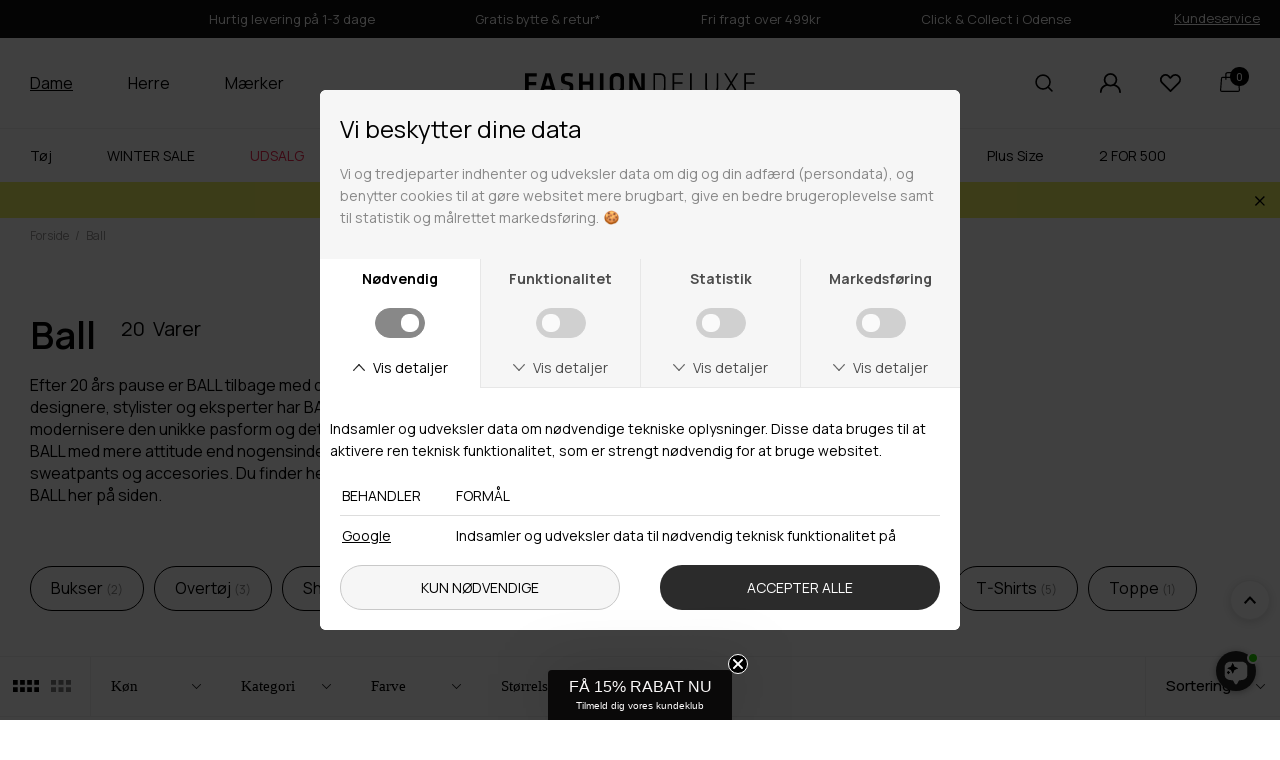

--- FILE ---
content_type: text/html; charset=UTF-8
request_url: https://www.fashiondeluxe.dk/maerke/ball
body_size: 16195
content:
<!DOCTYPE html>
<html lang="da-DK">
<head>
	<title>Ball | 80'er-tøjmærke til damer | FashionDeluxe</title>
	<meta charset="UTF-8" />
	<meta name="viewport" content="width=1220" />
	<meta name="description" content="Udforsk de retro inspirerede sweatshirts, sweatpants og T-shirts til damer fra det ikoniske mærke Ball.Se vores store udvalg online her." />
	<meta name="generator" content="Sumoshop" />
	<link rel="stylesheet" href="https://www.fashiondeluxe.dk/res/style/basic.3.css" />
	<link rel="stylesheet" href="https://www.fashiondeluxe.dk/res/style/common.3.css" />
	<link rel="stylesheet" href="https://www.fashiondeluxe.dk/res/style/main.3.css" />
	<link rel="stylesheet" href="https://www.fashiondeluxe.dk/res/style/effect.3.css" />
	<link rel="stylesheet" href="https://fonts.googleapis.com/css?family=Manrope:400,500,700&display=swap" />
	<link rel="stylesheet" href="https://fonts.googleapis.com/css?family=Prata:400,500,700" />
	<link rel="stylesheet" href="https://www.fashiondeluxe.dk/res/style/commodity-lister.3.css" />
	<link rel="stylesheet" href="https://www.fashiondeluxe.dk/res/style/block/content.3.css" />
	<link rel="stylesheet" href="https://www.fashiondeluxe.dk/res/style/list/modelinks.3.css" />
	<link rel="stylesheet" href="https://www.fashiondeluxe.dk/res/style/list/sort.3.css" />
	<link rel="stylesheet" href="https://www.fashiondeluxe.dk/res/style/list/filterlinks.3.css" />
	<link rel="stylesheet" href="https://www.fashiondeluxe.dk/res/style/list/pager.3.css" />
	<link rel="stylesheet" href="https://www.fashiondeluxe.dk/res/style/list/commodity.3.css" />
	<link rel="stylesheet" href="https://www.fashiondeluxe.dk/res/style/form.3.css" />
	<link rel="stylesheet" href="https://www.fashiondeluxe.dk/res/style/stickers.3.css" />
	<link rel="stylesheet" href="https://www.fashiondeluxe.dk/res/style/landingpage/13.3.css" />
	<link rel="stylesheet" href="https://www.fashiondeluxe.dk/res/style/block/menu.3.css" />
	<link rel="stylesheet" href="https://www.fashiondeluxe.dk/res/style/block/images.3.css" />
	<link rel="stylesheet" href="https://www.fashiondeluxe.dk/res/style/block/template.3.css" />
	<link rel="stylesheet" href="https://www.fashiondeluxe.dk/res/style/controls.3.css" />
	<link rel="stylesheet" href="https://www.fashiondeluxe.dk/res/style/custom.3.css" />
	<link rel="icon" href="https://www.fashiondeluxe.dk/res/graphics/logoicon.svg" sizes="any" type="image/svg+xml" />
	<link rel="icon" href="https://www.fashiondeluxe.dk/res/graphics/logoicon.png" sizes="800x800" type="image/png" />
	<link rel="mask-icon" href="https://www.fashiondeluxe.dk/res/graphics/logoicon.svg" color="#000000" type="image/svg+xml" />
	<script src="//ajax.googleapis.com/ajax/libs/jquery/3.1.1/jquery.min.js"></script>
	<script src="https://www.fashiondeluxe.dk/res/script/custom.1769503739.js"></script>
	<script src="https://www.fashiondeluxe.dk/res/script/basic.js"></script>
	<script src="https://www.fashiondeluxe.dk/res/script/jquery.sumocheckout.min.js"></script>
	<script src="https://www.fashiondeluxe.dk/res/script/jquery.sumopinchzoom.min.js"></script>
	<script src="https://www.fashiondeluxe.dk/res/script/jquery.sumocount.min.js"></script>
	<script src="https://www.fashiondeluxe.dk/res/script/jquery.sumofixed.min.js"></script>
	<script src="https://www.fashiondeluxe.dk/res/script/jquery.sumomessage.min.js"></script>
	<script src="https://www.fashiondeluxe.dk/res/script/jquery.sumoselector.min.js"></script>
	<script src="https://www.fashiondeluxe.dk/res/script/jquery.sumoautocomplete.min.js"></script>
	<script src="https://www.fashiondeluxe.dk/res/script/jquery.sumopager.min.js"></script>
	<script src="https://www.fashiondeluxe.dk/res/script/jquery.sumozoom.min.js"></script>
	<script src="https://www.fashiondeluxe.dk/res/script/jquery.sumoslider.min.js"></script>
	<script src="https://www.fashiondeluxe.dk/res/script/jquery.sumopop.min.js"></script>
	<script src="https://www.fashiondeluxe.dk/res/script/jquery.sumoform.min.js"></script>
	<script async src="https://www.googletagmanager.com/gtag/js?id=G-CZ55F8MTSC"></script>
	<script>
	window.dataLayer=window.dataLayer || [];
	function gtag(){dataLayer.push(arguments);}
	gtag('consent', 'default', {
		'ad_storage': 'denied',
		'ad_user_data': 'denied',
		'ad_personalization': 'denied',
		'analytics_storage': 'denied',
		'functionality_storage': 'denied',
		'personalization_storage': 'denied',
		'security_storage': 'denied'
	});
	gtag('js', new Date());
	gtag('config', 'G-CZ55F8MTSC');
	</script>
	<script>
	$(document).ready(function() {
		$('#commodity-lister-mode a').on('click', function() { $('.list-commodity-image-list').addClass('updating').find('>li').width('auto'); setTimeout(function() { $(window).trigger('resize'); $('.list-commodity-image-list.updating').removeClass('updating'); }, 100); });
		$('.filterlink-headline').click(function() { var a=$(this).hasClass('active'); $('.filterlink-headline, .filterlink-container').removeClass('active'); if (!a) { $(this).addClass('active').parents('.filterlink-container').addClass('active').parents('.filterlinks').addClass('active'); }});
		$("#commodity-lister").sumoPager({ i18n: { load: "Indlæs flere", open: "Filtre", openselected: "Valgte filtre", submit: "Opdater filtre" } });
		$('.common-search-open').on('click', function() { $(this).parents('.common-search').find('.common-search-inner').show(); $(this).parents('.common-search').find('.common-search-form-search').focus(); return false; }); $('.common-search-close').on('click', function() { $(this).parents('.common-search').find('.common-search-inner').hide(); return false; }); $('.common-search-inner').on('click', function() { $(this).hide(); return false; }); $('.common-search-inner form').click(function(e) { e.stopPropagation(); });
		updateOversize(); $(window).resize(function() { updateOversize(); });
		$(window.top).sumoPop({ href: 'https://www.fashiondeluxe.dk/databeskyttelse', click: true, canClose: false });
	});
	</script>
	<script>
	$(window).on("load", function() {
		updateOversize(); setTimeout(updateOversize, 200);
	});
	</script>
	<script>
	(function(w,d,s,l,i){w[l]=w[l]||[];w[l].push({'gtm.start':new Date().getTime(),event:'gtm.js'});var f=d.getElementsByTagName(s)[0],j=d.createElement(s),dl=l!='dataLayer'?'&l='+l:'';j.async=true;j.src='https://www.googletagmanager.com/gtm.js?id='+i+dl;f.parentNode.insertBefore(j,f);})(window,document,'script','dataLayer','GTM-KQKKVVR');
	</script>
	<script>
	function updateOversize() { $('.blockcontainer-oversize').not('.fixed-height').each(function() { $(this).height($(this).find('.block-oversize').outerHeight())}); }
	</script>
	<script>!function(){"use strict";function l(e){for(var t=e,r=0,n=document.cookie.split(";");r<n.length;r++){var o=n[r].split("=");if(o[0].trim()===t)return o[1]}}function s(e){return localStorage.getItem(e)}function u(e){return window[e]}function d(e,t){e=document.querySelector(e);return t?null==e?void 0:e.getAttribute(t):null==e?void 0:e.textContent}var e=window,t=document,r="script",n="dataLayer",o="KQKKVVR",a="https://ss.fashiondeluxe.dk",i="https://load.ss.fashiondeluxe.dk",c="yamixwsi",E="stapeUserId",I="",v="",g=!1;try{var g=!!E&&(m=navigator.userAgent,!!(m=new RegExp("Version/([0-9._]+)(.*Mobile)?.*Safari.*").exec(m)))&&16.4<=parseFloat(m[1]),A="stapeUserId"===E,f=g&&!A?function(e,t,r){void 0===t&&(t="");var n={cookie:l,localStorage:s,jsVariable:u,cssSelector:d},t=Array.isArray(t)?t:[t];if(e&&n[e])for(var o=n[e],a=0,i=t;a<i.length;a++){var c=i[a],c=r?o(c,r):o(c);if(c)return c}else console.warn("invalid uid source",e)}(E,I,v):void 0;g=g&&(!!f||A)}catch(e){console.error(e)}var m=e,E=(m[n]=m[n]||[],m[n].push({"gtm.start":(new Date).getTime(),event:"gtm.js"}),t.getElementsByTagName(r)[0]),I="dataLayer"===n?"":"&l="+n,v=f?"&bi="+encodeURIComponent(f):"",A=t.createElement(r),e=g?"kp"+c:c,n=!g&&i?i:a;A.async=!0,A.src=n+"/"+e+".js?st="+o+I+v,null!=(f=E.parentNode)&&f.insertBefore(A,E)}();</script>
	<noscript><iframe src="https://load.ss.fashiondeluxe.dk/ns.html?id=GTM-KQKKVVR" height="0" width="0" style="display:none;visibility:hidden"></iframe></noscript>
	<!-- ProfitMetrics snippet START-->
	<script>
	window.profitMetrics = {
	pid: 'E2CAF2D09548E145', // The ProfitMetrics website ID
	cookieMarketingConsent: 0 == 1,
	cookieStatisticsConsent: 0 == 1
	}
	</script>
	<script src="https://cdn1.profitmetrics.io/E2CAF2D09548E145/bundle.js"
	defer></script>
	<!-- ProfitMetrics snippet END-->
	<script src="https://files.userlink.ai/public/embed.min.js" charset="utf-8" id="bai-scr-emb" data-cid="678642c9acdc2b353bfef894" async domain="www.fashiondeluxe.dk"></script>
</head>
<body>
	<noscript><iframe src="https://www.googletagmanager.com/ns.html?id=GTM-KQKKVVR" height="0" width="0" style="display:none;visibility:hidden"></iframe></noscript>
	<div id="body-13" class="body department-active-1">
		<header>
			<section id="header-13" class="header-content">
				<section id="header-content-blocks" class="common-blocks container">
					<div id="blockcontainer-348" class=" blockcontainer-oversize">
						<section id="block-348" class="block-group block-container block-oversize count-3">
							<div id="block-349" class="block-content block-container block-1_1 blockgroup-348 hidden-mobile">
							 	<div class="block-inner">
									<div class="block-content-inner">
										<span>Hurtig levering på 1-3 dage</span><span>Gratis bytte &amp; retur*</span><span>Fri fragt over 499kr</span><span>Click &amp; Collect i Odense</span>
									</div>
								</div>
							</div>
							<div id="block-875" class="block-content block-container block-1_1 blockgroup-348 hidden-desktop">
							 	<div class="block-inner">
									<div class="block-content-inner">
										<span>Gratis levering til pakkeshop ved køb over 499,-</span><br>
									<span>Gratis bytte &amp; retur*</span><br>
									<span>Levering på 1-3 dage</span><br>
									<span>Click & Collect i Odense</span><br>
									</div>
								</div>
							</div>
							<div id="block-868" class="block-content block-container block-1_6 blockgroup-348 right hidden-mobile">
							 	<div class="block-inner">
									<div class="block-content-inner">
										<a href="/faq">Kundeservice</a>
									</div>
								</div>
							</div>
						</section>
					</div>
					<div id="blockcontainer-102" class=" blockcontainer-oversize fixed-height" style="height: 90px;">
						<section id="block-102" class="block-group block-container block-oversize count-8 fixed-height" style="height: 90px;">
							<div id="block-103" class="block-menu block-container block-2_5 blockgroup-102">
								<nav id="menu-main" class="common-menu-container menu-toggle-auto menu-subcontainer">
									<a href="#" id="menu-main-toggle" class="common-menu-toggle"></a>
									<ul class="common-menu">
										<li id="menu-main-1">
											<a href="https://www.fashiondeluxe.dk/dame">Dame</a>
										</li>
										<li id="menu-main-2">
											<a href="https://www.fashiondeluxe.dk/herre">Herre</a>
										</li>
										<li id="menu-main-13">
											<a href="https://www.fashiondeluxe.dk/maerker">Mærker</a>
										</li>
									</ul>
								</nav>
							</div>
							<div id="block-104" class="block-images block-container block-list block-1_5 count-1 blockgroup-102">
								<ul id="block-104-list" class="list list-image block-images-list">
									<li id="block-104-image-54136" class="block-images-image block-images-emptytext">
										<a href="https://www.fashiondeluxe.dk/#" class="block-outer">
											<img src="https://www.fashiondeluxe.dk/shared/54/136/image.svg" alt="" title="" />
										</a>
									</li>
								</ul>
							</div>
							<div id="block-108" class="block-template block-container block-auto blockgroup-102 right">
								<div id="block-108-cart" class="common-cart">
									<ul id="block-108-cart-info" class="common-cart-info common-menu-hover">
										<li>
											<a href="https://www.fashiondeluxe.dk/kurv" class="common-cart-link container disabled" onclick="return false;">
												<span class="common-cart-quantity">0</span>
												<span class="common-cart-total">0,00 DKK</span>
											</a>
										</li>
									</ul>
								</div>
							</div>
							<div id="block-380" class="block-template block-container block-auto blockgroup-102 right">
								<div id="block-380-account" class="common-account">
									<ul class="common-menu">
										<li id="block-380-account-login" class="common-account-login">
											<a href="https://www.fashiondeluxe.dk/login" title="Login">Login</a>
										</li>
										<li id="block-380-account-selectiontype-likeliste" class="common-account-selectiontype selectiontype-likeliste">
											<a href="https://www.fashiondeluxe.dk/listetype/likeliste" title="Ønskeliste">Ønskeliste</a>
										</li>
									</ul>
								</div>
							</div>
							<div id="block-821" class="block-content block-container block-auto blockgroup-102 right">
							 	<div class="block-inner">
									<div class="block-content-inner">
										<a href="/login">Bruger</a>
									</div>
								</div>
							</div>
							<div id="block-109" class="block-template block-container block-auto blockgroup-102 right">
								<div id="block-109-search" class="common-search">
									<a href="" onclick="return false;" class="common-search-open"></a>
									<div id="block-109-search-inner" class="common-search-inner">
										<a href="" onclick="return false;" class="common-search-close"></a>
										<div class="description">Søg i shoppen</div>
										<form action="https://www.fashiondeluxe.dk/varekatalog" method="get" id="block-109-search-form" class="common-search-form">
											<input type="search" name="search" placeholder="Søg i shoppen" id="block-109-search-form-search" class="common-search-form-search" />
											<input type="submit" value="Søg" id="block-109-search-form-submit" class="common-search-form-submit button" />
										</form>
									</div>
								</div>
							</div>
						</section>
					</div>
					<div id="blockcontainer-950" class=" blockcontainer-oversize fixed-height" style="height: 54px;">
						<section id="block-950" class="block-group block-container block-oversize count-2 fixed-auto fixed-height" style="height: 54px;">
							<div id="blockcontainer-865" class=" blockcontainer-oversize margin-none">
								<div id="block-865" class="block-menu block-container block-oversize blockgroup-950">
									<nav id="menu-kvinder" class="common-menu-hover-container menu-subcontainer menu-toggle-auto">
										<a href="#" id="menu-kvinder-toggle" class="common-menu-hover-toggle"></a>
										<ul class="common-menu-hover">
											<li id="menu-kvinder-312">
												<section id="menu-kvinder-312-blocks" class="common-blocks container">
													<div id="block-1038" class="block-content block-container block-1_1 hidden-desktop">
													 	<div class="block-inner">
															<div class="block-content-inner">
																<a href="/dame">Dame</a><a href="/herre">Herre</a>
															</div>
														</div>
													</div>
												</section>
											</li>
											<li id="menu-kvinder-60" class="subs">
												<a href="https://www.fashiondeluxe.dk/#" onclick="return false;">Tøj</a>
												<div class="common-menu-hover-subcontainer">
												<ul class="common-menu-hover-sub">
													<li id="menu-kvinder-95">
														<ul class="common-menu-hover-sub-inner">
															<li id="menu-kvinder-95-0">
																<span>Populære</span>
															</li>
															<li id="menu-kvinder-95-97">
																<a href="https://www.fashiondeluxe.dk/fokusgruppe/nyheder-til-damer">Nyheder</a>
															</li>
															<li id="menu-kvinder-95-98">
																<a href="https://www.fashiondeluxe.dk/fokusgruppe/udsalg-til-damer">Udsalg</a>
															</li>
															<li id="menu-kvinder-95-104">
																<a href="https://www.fashiondeluxe.dk/sektion/dame">-> Vis alle varer</a>
															</li>
															<li id="menu-kvinder-95-325">
																<a href="https://www.fashiondeluxe.dk/fokusgruppe/basic-dame">-> Basis styles</a>
															</li>
															<li id="menu-kvinder-95-335">
																<a href="https://www.fashiondeluxe.dk/maerke/kaffe-curve">-> Plus Size</a>
															</li>
															<li id="menu-kvinder-95-323">
																<a href="https://www.fashiondeluxe.dk/maerker">-> Alle mærker</a>
															</li>
															<li id="menu-kvinder-95-113">
																<span> </span>
															</li>
															<li id="menu-kvinder-95-96">
																<a href="https://www.fashiondeluxe.dk/kategori/kjoler">Kjoler</a>
															</li>
															<li id="menu-kvinder-95-326">
																<a href="https://www.fashiondeluxe.dk/bukser-til-damer">Bukser</a>
															</li>
															<li id="menu-kvinder-95-99">
																<a href="https://www.fashiondeluxe.dk/t-shirts-til-damer">T-Shirts</a>
															</li>
															<li id="menu-kvinder-95-206">
																<span> </span>
															</li>
															<li id="menu-kvinder-95-112">
																<a href="https://www.fashiondeluxe.dk/gavekort">Køb gavekort</a>
															</li>
															<li id="menu-kvinder-95-207">
																<span> </span>
															</li>
														</ul>
													</li>
													<li id="menu-kvinder-9">
														<ul class="common-menu-hover-sub-inner">
															<li id="menu-kvinder-9-0">
																<span>Overdele</span>
															</li>
															<li id="menu-kvinder-9-42">
																<a href="https://www.fashiondeluxe.dk/badetoej-til-damer">Badetøj</a>
															</li>
															<li id="menu-kvinder-9-43">
																<a href="https://www.fashiondeluxe.dk/blazer--jakker-til-damer">Blazer & Jakker</a>
															</li>
															<li id="menu-kvinder-9-45">
																<a href="https://www.fashiondeluxe.dk/cardigans-til-damer">Cardigans</a>
															</li>
															<li id="menu-kvinder-9-41">
																<a href="https://www.fashiondeluxe.dk/kategori/dame/kjoler">Kjoler</a>
															</li>
															<li id="menu-kvinder-9-47">
																<a href="https://www.fashiondeluxe.dk/overtoej-til-damer">Overtøj</a>
															</li>
															<li id="menu-kvinder-9-48">
																<a href="https://www.fashiondeluxe.dk/skjorter-til-damer">Skjorter</a>
															</li>
															<li id="menu-kvinder-9-49">
																<a href="https://www.fashiondeluxe.dk/strik--bluser-til-damer">Strik & Bluser</a>
															</li>
															<li id="menu-kvinder-9-50">
																<a href="https://www.fashiondeluxe.dk/toppe-til-damer">Toppe</a>
															</li>
															<li id="menu-kvinder-9-76">
																<a href="https://www.fashiondeluxe.dk/t-shirts-til-damer">T-Shirts</a>
															</li>
															<li id="menu-kvinder-9-77">
																<a href="https://www.fashiondeluxe.dk/veste-til-damer">Veste</a>
															</li>
														</ul>
													</li>
													<li id="menu-kvinder-10">
														<ul class="common-menu-hover-sub-inner">
															<li id="menu-kvinder-10-0">
																<span>Underdele</span>
															</li>
															<li id="menu-kvinder-10-51">
																<a href="https://www.fashiondeluxe.dk/kategori/buksedragter">Buksedragter</a>
															</li>
															<li id="menu-kvinder-10-44">
																<a href="https://www.fashiondeluxe.dk/bukser-til-damer">Bukser</a>
															</li>
															<li id="menu-kvinder-10-52">
																<a href="https://www.fashiondeluxe.dk/jeans-til-damer">Jeans</a>
															</li>
															<li id="menu-kvinder-10-53">
																<a href="https://www.fashiondeluxe.dk/kategori/nederdele">Nederdele</a>
															</li>
															<li id="menu-kvinder-10-54">
																<a href="https://www.fashiondeluxe.dk/shorts-til-damer">Shorts</a>
															</li>
															<li id="menu-kvinder-10-55">
																<a href="https://www.fashiondeluxe.dk/stroemper--leggings-til-damer">Strømper & Leggings</a>
															</li>
														</ul>
													</li>
													<li id="menu-kvinder-11">
														<ul class="common-menu-hover-sub-inner">
															<li id="menu-kvinder-11-0">
																<span>Top brands</span>
															</li>
															<li id="menu-kvinder-11-58">
																<a href="https://www.fashiondeluxe.dk/maerke/neo-noir">Neo Noir</a>
															</li>
															<li id="menu-kvinder-11-57">
																<a href="https://www.fashiondeluxe.dk/maerke/mos-mosh">Mos Mosh</a>
															</li>
															<li id="menu-kvinder-11-59">
																<a href="https://www.fashiondeluxe.dk/maerke/gestuz">Gestuz</a>
															</li>
															<li id="menu-kvinder-11-79">
																<a href="https://www.fashiondeluxe.dk/maerke/part-two">Part Two</a>
															</li>
															<li id="menu-kvinder-11-56">
																<a href="https://www.fashiondeluxe.dk/maerke/karmamia-copenhagen">Karmamia Copenhagen</a>
															</li>
															<li id="menu-kvinder-11-78">
																<a href="https://www.fashiondeluxe.dk/maerke/cocouture">Co´ Couture</a>
															</li>
															<li id="menu-kvinder-11-80">
																<a href="https://www.fashiondeluxe.dk/maerke/lollys-laundry">Lollys Laundry</a>
															</li>
															<li id="menu-kvinder-11-81">
																<a href="https://www.fashiondeluxe.dk/maerke/culture">Culture</a>
															</li>
															<li id="menu-kvinder-11-231">
																<a href="https://www.fashiondeluxe.dk/maerke/noergaard-paa-stroeget">Nørgaard Paa Strøget</a>
															</li>
															<li id="menu-kvinder-11-82">
																<a href="https://www.fashiondeluxe.dk/maerke/mads-noergaard">Mads Nørgaard</a>
															</li>
														</ul>
													</li>
													<li id="menu-kvinder-62">
														<section id="menu-kvinder-62-blocks" class="common-blocks container">
															<section id="block-1142" class="block-group block-container block-1_1 count-1">
																<section id="block-1143" class="block-group block-container block-1_1 blockgroup-1142 count-1">
																	<section id="block-1144" class="block-group block-container block-1_1 blockgroup-1142-1143 count-1">
																		<div id="block-866" class="block-images block-container block-list block-1_1 count-1 blockgroup-1142-1143-1144 margin-none">
																			<ul id="block-866-list" class="list list-image block-images-list">
																				<li id="block-866-image-54834" class="block-images-image block-images-emptytext">
																					<div class="block-outer">
																						<img src="https://www.fashiondeluxe.dk/shared/54/834/image_1580w.jpg" alt="" title="" srcset="https://www.fashiondeluxe.dk/shared/54/834/image_790w.jpg 790w, https://www.fashiondeluxe.dk/shared/54/834/image_1580w.jpg 1580w" sizes="(max-width: 920px) 100vw, (max-width: 1600px) 100vw, 1580px" />
																					</div>
																				</li>
																			</ul>
																		</div>
																	</section>
																</section>
															</section>
														</section>
													</li>
												</ul>
												</div>
											</li>
											<li id="menu-kvinder-336">
												<a href="https://www.fashiondeluxe.dk/fokusgruppe/winter-sale">WINTER SALE</a>
											</li>
											<li id="menu-kvinder-69">
												<a href="https://www.fashiondeluxe.dk/fokusgruppe/udsalg-til-damer">UDSALG</a>
											</li>
											<li id="menu-kvinder-61">
												<a href="https://www.fashiondeluxe.dk/fokusgruppe/nyheder-til-damer">Nyheder</a>
											</li>
											<li id="menu-kvinder-318">
												<a href="https://www.fashiondeluxe.dk/fokusgruppe/bestsellers-dame">Bestsellers</a>
											</li>
											<li id="menu-kvinder-68" class="subs subselected">
												<a href="https://www.fashiondeluxe.dk/#" onclick="return false;">Brands til kvinder</a>
												<div class="common-menu-hover-subcontainer">
												<ul class="common-menu-hover-sub">
													<li id="menu-kvinder-92">
														<ul class="common-menu-hover-sub-inner">
															<li id="menu-kvinder-92-0">
																<span>Dame</span>
															</li>
															<li id="menu-kvinder-92-93">
																<a href="https://www.fashiondeluxe.dk/maerker">-> Se alle brands</a>
															</li>
														</ul>
													</li>
													<li id="menu-kvinder-83">
														<ul class="common-menu-hover-sub-inner">
															<li id="menu-kvinder-83-0">
																<span> Brands A-C</span>
															</li>
															<li id="menu-kvinder-83-87">
																<a href="https://www.fashiondeluxe.dk/arkk-copenhagen-til-damer">ARKK Copenhagen</a>
															</li>
															<li id="menu-kvinder-83-125">
																<a href="https://www.fashiondeluxe.dk/maerke/ball" class="selected">Ball</a>
															</li>
															<li id="menu-kvinder-83-339">
																<a href="https://www.fashiondeluxe.dk/maerke/b-young">B-Young</a>
															</li>
															<li id="menu-kvinder-83-130">
																<a href="https://www.fashiondeluxe.dk/maerke/cocouture">Co´Couture</a>
															</li>
															<li id="menu-kvinder-83-132">
																<a href="https://www.fashiondeluxe.dk/maerke/continue">Continue</a>
															</li>
															<li id="menu-kvinder-83-133">
																<a href="https://www.fashiondeluxe.dk/maerke/copenhagen-muse">Copenhagen Muse</a>
															</li>
															<li id="menu-kvinder-83-136">
																<a href="https://www.fashiondeluxe.dk/maerke/copenhagen-shoes">Copenhagen Shoes</a>
															</li>
															<li id="menu-kvinder-83-137">
																<a href="https://www.fashiondeluxe.dk/maerke/cras">Cras</a>
															</li>
															<li id="menu-kvinder-83-330">
																<a href="https://www.fashiondeluxe.dk/maerke/cream">Cream</a>
															</li>
															<li id="menu-kvinder-83-138">
																<a href="https://www.fashiondeluxe.dk/maerke/culture">Culture</a>
															</li>
														</ul>
													</li>
													<li id="menu-kvinder-84">
														<ul class="common-menu-hover-sub-inner">
															<li id="menu-kvinder-84-0">
																<span> D-I</span>
															</li>
															<li id="menu-kvinder-84-341">
																<a href="https://www.fashiondeluxe.dk/maerke/fransa">Fransa</a>
															</li>
															<li id="menu-kvinder-84-142">
																<a href="https://www.fashiondeluxe.dk/maerke/gestuz">Gestuz</a>
															</li>
															<li id="menu-kvinder-84-143">
																<a href="https://www.fashiondeluxe.dk/maerke/gossia">Gossia</a>
															</li>
															<li id="menu-kvinder-84-145">
																<a href="https://www.fashiondeluxe.dk/maerke/havaianas">Havaianas</a>
															</li>
															<li id="menu-kvinder-84-146">
																<a href="https://www.fashiondeluxe.dk/maerke/hestra">Hestra</a>
															</li>
															<li id="menu-kvinder-84-148">
																<a href="https://www.fashiondeluxe.dk/maerke/hype-the-detail">Hype The Detail</a>
															</li>
															<li id="menu-kvinder-84-340">
																<a href="https://www.fashiondeluxe.dk/maerke/ichi">ICHI</a>
															</li>
															<li id="menu-kvinder-84-149">
																<a href="https://www.fashiondeluxe.dk/maerke/inwear">InWear</a>
															</li>
														</ul>
													</li>
													<li id="menu-kvinder-85">
														<ul class="common-menu-hover-sub-inner">
															<li id="menu-kvinder-85-0">
																<span>J-M </span>
															</li>
															<li id="menu-kvinder-85-151">
																<a href="https://www.fashiondeluxe.dk/maerke/kaffe">Kaffe</a>
															</li>
															<li id="menu-kvinder-85-331">
																<a href="https://www.fashiondeluxe.dk/maerke/kaffe-curve">Kaffe Curve</a>
															</li>
															<li id="menu-kvinder-85-152">
																<a href="https://www.fashiondeluxe.dk/maerke/karen-by-simonsen">Karen By Simonsen</a>
															</li>
															<li id="menu-kvinder-85-154">
																<a href="https://www.fashiondeluxe.dk/maerke/karmamia-copenhagen">Karmamia Copenhagen</a>
															</li>
															<li id="menu-kvinder-85-155">
																<a href="https://www.fashiondeluxe.dk/maerke/lollys-laundry">Lollys Laundry</a>
															</li>
															<li id="menu-kvinder-85-157">
																<a href="https://www.fashiondeluxe.dk/maerke/mads-noergaard">Mads Nørgaard</a>
															</li>
															<li id="menu-kvinder-85-158">
																<a href="https://www.fashiondeluxe.dk/maerke/markberg">Markberg</a>
															</li>
														</ul>
													</li>
													<li id="menu-kvinder-159">
														<ul class="common-menu-hover-sub-inner">
															<li id="menu-kvinder-159-0">
																<span> M-N</span>
															</li>
															<li id="menu-kvinder-159-160">
																<a href="https://www.fashiondeluxe.dk/maerke/modstroem">Modström</a>
															</li>
															<li id="menu-kvinder-159-161">
																<a href="https://www.fashiondeluxe.dk/maerke/mos-mosh">Mos Mosh</a>
															</li>
															<li id="menu-kvinder-159-163">
																<a href="https://www.fashiondeluxe.dk/maerke/mp-denmark">MP Denmark</a>
															</li>
															<li id="menu-kvinder-159-164">
																<a href="https://www.fashiondeluxe.dk/maerke/munthe">Munthe</a>
															</li>
															<li id="menu-kvinder-159-165">
																<a href="https://www.fashiondeluxe.dk/maerke/my-essentiel-wardrobe">My Essential Wardrobe</a>
															</li>
															<li id="menu-kvinder-159-166">
																<a href="https://www.fashiondeluxe.dk/maerke/nailberry">Nailberry</a>
															</li>
															<li id="menu-kvinder-159-167">
																<a href="https://www.fashiondeluxe.dk/maerke/neo-noir">Neo Noir</a>
															</li>
															<li id="menu-kvinder-159-169">
																<a href="https://www.fashiondeluxe.dk/maerke/noergaard-paa-stroeget">Nørgaard Paa Strøget</a>
															</li>
														</ul>
													</li>
													<li id="menu-kvinder-175">
														<ul class="common-menu-hover-sub-inner">
															<li id="menu-kvinder-175-0">
																<span> O-S</span>
															</li>
															<li id="menu-kvinder-175-172">
																<a href="https://www.fashiondeluxe.dk/maerke/part-two">Part Two</a>
															</li>
															<li id="menu-kvinder-175-174">
																<a href="https://www.fashiondeluxe.dk/maerke/pico">Pico</a>
															</li>
															<li id="menu-kvinder-175-338">
																<a href="https://www.fashiondeluxe.dk/maerke/pulz-jeans">Pulz Jeans</a>
															</li>
															<li id="menu-kvinder-175-176">
																<a href="https://www.fashiondeluxe.dk/maerke/rabens-saloner">Rabens Saloner</a>
															</li>
															<li id="menu-kvinder-175-177">
																<a href="https://www.fashiondeluxe.dk/maerke/rue-de-femme">Rue De Femme</a>
															</li>
															<li id="menu-kvinder-175-178">
																<a href="https://www.fashiondeluxe.dk/maerke/saint-tropez">Saint Tropez</a>
															</li>
														</ul>
													</li>
													<li id="menu-kvinder-196">
														<ul class="common-menu-hover-sub-inner">
															<li id="menu-kvinder-196-0">
																<span> S-Å</span>
															</li>
															<li id="menu-kvinder-196-181">
																<a href="https://www.fashiondeluxe.dk/maerke/soaked-in-luxury">Soaked In Luxury</a>
															</li>
															<li id="menu-kvinder-196-182">
																<a href="https://www.fashiondeluxe.dk/maerke/sofie-schnoor">Sofie Schnoor</a>
															</li>
															<li id="menu-kvinder-196-183">
																<a href="https://www.fashiondeluxe.dk/maerke/stine-a">Stine A</a>
															</li>
														</ul>
													</li>
												</ul>
												</div>
											</li>
											<li id="menu-kvinder-64" class="subs">
												<a href="https://www.fashiondeluxe.dk/#" onclick="return false;">Accessories</a>
												<div class="common-menu-hover-subcontainer">
												<ul class="common-menu-hover-sub">
													<li id="menu-kvinder-66">
														<ul class="common-menu-hover-sub-inner">
															<li id="menu-kvinder-66-0">
																<span>Mærker</span>
															</li>
															<li id="menu-kvinder-66-228">
																<a href="https://www.fashiondeluxe.dk/maerke/hype-the-detail">Hype The Detail</a>
															</li>
															<li id="menu-kvinder-66-229">
																<a href="https://www.fashiondeluxe.dk/maerke/markberg">Markberg</a>
															</li>
															<li id="menu-kvinder-66-230">
																<a href="https://www.fashiondeluxe.dk/maerke/mp-denmark">MP Denmark</a>
															</li>
															<li id="menu-kvinder-66-224">
																<span> </span>
															</li>
															<li id="menu-kvinder-66-225">
																<a href="https://www.fashiondeluxe.dk/maerke/stine-a">Stine A</a>
															</li>
															<li id="menu-kvinder-66-226">
																<a href="https://www.fashiondeluxe.dk/maerke/pico">Pico</a>
															</li>
															<li id="menu-kvinder-66-315">
																<span> </span>
															</li>
															<li id="menu-kvinder-66-314">
																<a href="https://www.fashiondeluxe.dk/accessories-til-damer">-> Vis alle Accessories</a>
															</li>
														</ul>
													</li>
													<li id="menu-kvinder-67">
														<ul class="common-menu-hover-sub-inner">
															<li id="menu-kvinder-67-0">
																<span>Kategorier</span>
															</li>
															<li id="menu-kvinder-67-342">
																<a href="https://www.fashiondeluxe.dk/kategori/briller">Briller</a>
															</li>
															<li id="menu-kvinder-67-197">
																<a href="https://www.fashiondeluxe.dk/baelter-til-damer">Bælter</a>
															</li>
															<li id="menu-kvinder-67-198">
																<a href="https://www.fashiondeluxe.dk/handsker--huer-til-damer">Handsker & Huer</a>
															</li>
															<li id="menu-kvinder-67-199">
																<a href="https://www.fashiondeluxe.dk/kategori/haarbaand--haarboejler">Hårbånd & Hårbøjler</a>
															</li>
															<li id="menu-kvinder-67-201">
																<a href="https://www.fashiondeluxe.dk/solbriller-til-damer">Solbriller</a>
															</li>
															<li id="menu-kvinder-67-202">
																<a href="https://www.fashiondeluxe.dk/toerklaeder-til-damer">Tørklæder</a>
															</li>
															<li id="menu-kvinder-67-203">
																<a href="https://www.fashiondeluxe.dk/punge--tasker-til-damer">Punge & Tasker</a>
															</li>
															<li id="menu-kvinder-67-204">
																<a href="https://www.fashiondeluxe.dk/stroemper--leggings-til-damer">Strømper & Leggings</a>
															</li>
															<li id="menu-kvinder-67-200">
																<a href="https://www.fashiondeluxe.dk/undertoej-til-damer">Undertøj</a>
															</li>
															<li id="menu-kvinder-67-223">
																<a href="https://www.fashiondeluxe.dk/kategori/neglelak">Neglelak</a>
															</li>
															<li id="menu-kvinder-67-221">
																<a href="https://www.fashiondeluxe.dk/kategori/caps">Hatte</a>
															</li>
														</ul>
													</li>
													<li id="menu-kvinder-210">
														<ul class="common-menu-hover-sub-inner">
															<li id="menu-kvinder-210-0">
																<span>Smykker</span>
															</li>
															<li id="menu-kvinder-210-214">
																<a href="https://www.fashiondeluxe.dk/kategori/oereringe">Øreringe</a>
															</li>
															<li id="menu-kvinder-210-213">
																<a href="https://www.fashiondeluxe.dk/kategori/ringe">Ringe</a>
															</li>
															<li id="menu-kvinder-210-211">
																<a href="https://www.fashiondeluxe.dk/kategori/armbaand">Armbånd</a>
															</li>
															<li id="menu-kvinder-210-212">
																<a href="https://www.fashiondeluxe.dk/kategori/halskaeder">Halskæder</a>
															</li>
															<li id="menu-kvinder-210-310">
																<span> </span>
															</li>
															<li id="menu-kvinder-210-309">
																<a href="https://www.fashiondeluxe.dk/kategori/smykker">-> Alle smykker</a>
															</li>
														</ul>
													</li>
												</ul>
												</div>
											</li>
											<li id="menu-kvinder-65" class="subs">
												<a href="https://www.fashiondeluxe.dk/#" onclick="return false;">Sko</a>
												<div class="common-menu-hover-subcontainer">
												<ul class="common-menu-hover-sub">
													<li id="menu-kvinder-111">
														<ul class="common-menu-hover-sub-inner">
															<li id="menu-kvinder-111-0">
																<span>Mærker</span>
															</li>
															<li id="menu-kvinder-111-187">
																<a href="https://www.fashiondeluxe.dk/maerke/arkk-copenhagen">ARKK Copenhagen</a>
															</li>
															<li id="menu-kvinder-111-188">
																<a href="https://www.fashiondeluxe.dk/maerke/copenhagen-shoes">Copenhagen Shoes</a>
															</li>
															<li id="menu-kvinder-111-189">
																<a href="https://www.fashiondeluxe.dk/maerke/havaianas">Havaianas</a>
															</li>
															<li id="menu-kvinder-111-190">
																<a href="https://www.fashiondeluxe.dk/maerke/sofie-schnoor">Sofie Schnoor</a>
															</li>
														</ul>
													</li>
													<li id="menu-kvinder-100">
														<ul class="common-menu-hover-sub-inner">
															<li id="menu-kvinder-100-0">
																<span>Kategorier</span>
															</li>
															<li id="menu-kvinder-100-192">
																<a href="https://www.fashiondeluxe.dk/sko-til-kvinder">Sko</a>
															</li>
															<li id="menu-kvinder-100-194">
																<a href="https://www.fashiondeluxe.dk/sandaler-til-kvinder">Sandaler</a>
															</li>
															<li id="menu-kvinder-100-191">
																<a href="https://www.fashiondeluxe.dk/sneakers-til-kvinder">Sneakers</a>
															</li>
															<li id="menu-kvinder-100-193">
																<a href="https://www.fashiondeluxe.dk/stoevler-til-kvinder">Støvler</a>
															</li>
															<li id="menu-kvinder-100-195">
																<a href="https://www.fashiondeluxe.dk/stiletter-til-damer">Stiletter</a>
															</li>
														</ul>
													</li>
												</ul>
												</div>
											</li>
											<li id="menu-kvinder-334">
												<a href="https://www.fashiondeluxe.dk/maerke/kaffe-curve">Plus Size</a>
											</li>
											<li id="menu-kvinder-327">
												<a href="https://www.fashiondeluxe.dk/specialtilbud/2-stk-500">2 FOR 500</a>
											</li>
										</ul>
									</nav>
								</div>
							</div>
						</section>
					</div>
					<div id="blockcontainer-381" class=" blockcontainer-oversize">
						<section id="block-381" class="block-group block-container block-oversize count-1 has-close repeat-click">
							<div id="blockclose-381" class="overlayclose"><a href="" onclick="repeatClick($(this)); return false;">X</a></div>
							<div id="block-382" class="block-content block-container block-1_2 blockgroup-381 center">
							 	<div class="block-inner">
									<div class="block-content-inner">
										<a href="https://www.fashiondeluxe.dk/fokusgruppe/nyheder-til-damer">
											Tilbage til hverdagen - Shop en masse nyheder
										</a>
									</div>
								</div>
							</div>
						</section>
					</div>
				</section>
			</section>
		</header>
		<main>
			<div id="commodity-lister" class="content" data-contentid="brand-33">
				<div id="commodity-lister-breadcrumbs" class="breadcrumbs">
					<ul>
						<li>
							<a href="https://www.fashiondeluxe.dk/">Forside</a>
						</li>
						<li>
							<span>Ball</span>
						</li>
					</ul>
				</div>
				<div id="commodity-lister-info" class="container">
					<h1 id="commodity-lister-info-headline" class="headline">Ball</h1>
					<div id="commodity-lister-info-count" class="text">20</div>
					<div id="commodity-lister-info-body" class="description">
						Efter 20 års pause er BALL tilbage med deres ikoniske designs. Med hjælp fra designere, stylister og eksperter har BALL-teamet været i stand til at genskabe og modernisere den unikke pasform og det karakteristiske snit og skabt en kollektion af BALL med mere attitude end nogensinde før. BALL har et bredt udvalg af sweatshirts, sweatpants og accesories. Du finder hele vores store udvalg af skønne styles fra BALL her på siden.<br>
					</div>
				</div>
					<nav id="commodity-lister-category" class="common-menu-container">
						<ul class="common-menu">
							<li id="commodity-lister-category-2">
								<a href="https://www.fashiondeluxe.dk/maerke/ball/bukser">Bukser <span>2</span></a>
							</li>
							<li id="commodity-lister-category-342">
								<a href="https://www.fashiondeluxe.dk/maerke/ball/overtoej">Overtøj <span>3</span></a>
							</li>
							<li id="commodity-lister-category-51">
								<a href="https://www.fashiondeluxe.dk/maerke/ball/shorts">Shorts <span>1</span></a>
							</li>
							<li id="commodity-lister-category-351">
								<a href="https://www.fashiondeluxe.dk/maerke/ball/strik--bluser">Strik & Bluser <span>8</span></a>
							</li>
							<li id="commodity-lister-category-353">
								<a href="https://www.fashiondeluxe.dk/maerke/ball/stroemper--leggings">Strømper & Leggings <span>1</span></a>
							</li>
							<li id="commodity-lister-category-113">
								<a href="https://www.fashiondeluxe.dk/maerke/ball/sweatshirts">Sweatshirts <span>1</span></a>
							</li>
							<li id="commodity-lister-category-341">
								<a href="https://www.fashiondeluxe.dk/maerke/ball/t-shirts">T-Shirts <span>5</span></a>
							</li>
							<li id="commodity-lister-category-6">
								<a href="https://www.fashiondeluxe.dk/maerke/ball/toppe">Toppe <span>1</span></a>
							</li>
						</ul>
					</nav>
				<section id="commodity-lister-blocks-middle" class="common-blocks common-templateblocks container">
					<div id="block-1156" class="block-content block-container block-1_1">
					 	<div class="block-inner">
							<div class="block-content-inner">
								<div id="hr-recom-k5d9ee552c086ed09e70798cb"></div>
							</div>
						</div>
					</div>
				</section>
				<div id="commodity-lister-left" class="container">
					<div id="commodity-lister-mode" class="modelinks container">
						<h4 class="modelinks-headline subheadline">Mode</h4>
						<ul>
							<li>
								<a href="https://www.fashiondeluxe.dk/maerke/ball?o=commodities.created" class="modelink-grid selected">Gitter</a>
							</li>
							<li>
								<a href="https://www.fashiondeluxe.dk/maerke/ball?o=commodities.created&amp;mode=half" class="modelink-half">modelink.half</a>
							</li>
						</ul>
					</div>
					<div id="commodity-lister-sort"  class="sort container">
						<form action="https://www.fashiondeluxe.dk/maerke/ball" method="get">
							<select name="o">
								<option value="">Sortering</option>
								<option value="-commodities.price">Pris (høj til lav)</option>
								<option value="commodities.price">Pris (lav til høj)</option>
								<option value="commodities.title">Alfabetisk, A-Å</option>
								<option value="-commodities.title">Alfabetisk, Å-A</option>
								<option value="-commodities.pid">Dato, nyere til ældre</option>
								<option value="commodities.pid">Dato, ældre til nyere</option>
							</select>
							<input type="submit" class="button" value="Sortering" />
						</form>
					</div>
					<div id="commodity-lister-filter" class="filterlinks">
						<a href="" class="filterlinks-toggle button">Filtre</a>
						<form action="https://www.fashiondeluxe.dk/maerke/ball" method="get">
							<a href="" class="filterlinks-toggle filterlinks-close button">Luk</a>
							<div id="commodity-lister-filter-section" class="filterlink-container container">
								<h4 class="filterlink-headline subheadline">Køn</h4>
								<ul id="commodity-lister-filter-filterlink-section" class="filterlink filterlink-section">
									<li id="commodity-lister-filter-section-reset" class="filterlink-reset">
										<a href="https://www.fashiondeluxe.dk/maerke/ball" class="selected">Alle</a>
									</li>
									<li id="commodity-lister-filter-section-option-dame">
										<a href="https://www.fashiondeluxe.dk/maerke/ball?section%5B%5D=dame" rel="nofollow">Dame <span>20</span></a>
									</li>
								</ul>
							</div>
							<div id="commodity-lister-filter-category" class="filterlink-container container">
								<h4 class="filterlink-headline subheadline">Kategori</h4>
								<ul id="commodity-lister-filter-filterlink-category" class="filterlink filterlink-category">
									<li id="commodity-lister-filter-category-reset" class="filterlink-reset">
										<a href="https://www.fashiondeluxe.dk/maerke/ball" class="selected">Alle</a>
									</li>
									<li id="commodity-lister-filter-category-option-bukser">
										<a href="https://www.fashiondeluxe.dk/maerke/ball?category%5B%5D=bukser" rel="nofollow">Bukser <span>2</span></a>
									</li>
									<li id="commodity-lister-filter-category-option-overtoej">
										<a href="https://www.fashiondeluxe.dk/maerke/ball?category%5B%5D=overtoej" rel="nofollow">Overtøj <span>3</span></a>
									</li>
									<li id="commodity-lister-filter-category-option-shorts">
										<a href="https://www.fashiondeluxe.dk/maerke/ball?category%5B%5D=shorts" rel="nofollow">Shorts <span>1</span></a>
									</li>
									<li id="commodity-lister-filter-category-option-strik--bluser">
										<a href="https://www.fashiondeluxe.dk/maerke/ball?category%5B%5D=strik--bluser" rel="nofollow">Strik & Bluser <span>8</span></a>
									</li>
									<li id="commodity-lister-filter-category-option-stroemper--leggings">
										<a href="https://www.fashiondeluxe.dk/maerke/ball?category%5B%5D=stroemper--leggings" rel="nofollow">Strømper & Leggings <span>1</span></a>
									</li>
									<li id="commodity-lister-filter-category-option-sweatshirts">
										<a href="https://www.fashiondeluxe.dk/maerke/ball?category%5B%5D=sweatshirts" rel="nofollow">Sweatshirts <span>1</span></a>
									</li>
									<li id="commodity-lister-filter-category-option-t-shirts">
										<a href="https://www.fashiondeluxe.dk/maerke/ball?category%5B%5D=t-shirts" rel="nofollow">T-Shirts <span>5</span></a>
									</li>
									<li id="commodity-lister-filter-category-option-toppe">
										<a href="https://www.fashiondeluxe.dk/maerke/ball?category%5B%5D=toppe" rel="nofollow">Toppe <span>1</span></a>
									</li>
								</ul>
							</div>
							<div id="commodity-lister-filter-color" class="filterlink-container container">
								<h4 class="filterlink-headline subheadline">Farve</h4>
								<ul id="commodity-lister-filter-filterlink-color" class="filterlink filterlink-color">
									<li id="commodity-lister-filter-color-reset" class="filterlink-reset">
										<a href="https://www.fashiondeluxe.dk/maerke/ball" class="selected">Alle</a>
									</li>
									<li id="commodity-lister-filter-color-option-blå">
										<a href="https://www.fashiondeluxe.dk/maerke/ball?color%5B%5D=Bl%C3%A5" rel="nofollow">Blå <span>4</span></a>
									</li>
									<li id="commodity-lister-filter-color-option-grå">
										<a href="https://www.fashiondeluxe.dk/maerke/ball?color%5B%5D=Gr%C3%A5" rel="nofollow">Grå <span>1</span></a>
									</li>
									<li id="commodity-lister-filter-color-option-rød">
										<a href="https://www.fashiondeluxe.dk/maerke/ball?color%5B%5D=R%C3%B8d" rel="nofollow">Rød <span>1</span></a>
									</li>
									<li id="commodity-lister-filter-color-option-sort">
										<a href="https://www.fashiondeluxe.dk/maerke/ball?color%5B%5D=Sort" rel="nofollow">Sort <span>2</span></a>
									</li>
								</ul>
							</div>
							<div id="commodity-lister-filter-size" class="filterlink-container container">
								<h4 class="filterlink-headline subheadline">Størrelse</h4>
								<ul id="commodity-lister-filter-filterlink-size" class="filterlink filterlink-size">
									<li id="commodity-lister-filter-size-reset" class="filterlink-reset">
										<a href="https://www.fashiondeluxe.dk/maerke/ball" class="selected">Alle</a>
									</li>
									<li id="commodity-lister-filter-size-option-xxs">
										<a href="https://www.fashiondeluxe.dk/maerke/ball?size%5B%5D=XXS" rel="nofollow">XXS <span>1</span></a>
									</li>
									<li id="commodity-lister-filter-size-option-xs">
										<a href="https://www.fashiondeluxe.dk/maerke/ball?size%5B%5D=XS" rel="nofollow">XS <span>5</span></a>
									</li>
									<li id="commodity-lister-filter-size-option-s">
										<a href="https://www.fashiondeluxe.dk/maerke/ball?size%5B%5D=S" rel="nofollow">S <span>7</span></a>
									</li>
									<li id="commodity-lister-filter-size-option-m">
										<a href="https://www.fashiondeluxe.dk/maerke/ball?size%5B%5D=M" rel="nofollow">M <span>6</span></a>
									</li>
									<li id="commodity-lister-filter-size-option-l">
										<a href="https://www.fashiondeluxe.dk/maerke/ball?size%5B%5D=L" rel="nofollow">L <span>5</span></a>
									</li>
									<li id="commodity-lister-filter-size-option-xl">
										<a href="https://www.fashiondeluxe.dk/maerke/ball?size%5B%5D=XL" rel="nofollow">XL <span>7</span></a>
									</li>
									<li id="commodity-lister-filter-size-option-xxl">
										<a href="https://www.fashiondeluxe.dk/maerke/ball?size%5B%5D=XXL" rel="nofollow">XXL <span>1</span></a>
									</li>
								</ul>
							</div>
						</form>
						<div id="commodity-lister-filter-filterlinks-selected-container" class="filterlinks-selected-container container">
							<label>Valgte filtre</label>
							<ul id="commodity-lister-filter-filterlinks-selected" class="filterlinks-selected">
							</ul>
						</div>
					</div>
				</div>
				<div id="commodity-lister-right" class="container">
					<div id="commodity-lister-pager" class="pager">
						<a href="" id="pager-previous" class="pager-button-previous" title="Forrige">&lt;</a>
						<a href="https://www.fashiondeluxe.dk/maerke/ball" id="pager-1" class="pager-button selected">1</a>
						<a href="" id="pager-next" class="pager-button-next" title="Næste">&gt;</a>
					</div>
					<ul id="commodity-lister-list" class="list list-commodity list-commodity-grid">
						<li id="list-commodity-47725" class="list-commodity-line has-stickers has-sticker-sale">
								<span class="sticker-group sticker-group-topleft">
								<span id="list-commodity-47725-stickers-sale" class="sticker sticker-sale-container">
									<a href="https://www.fashiondeluxe.dk/vare/47725-ball-basalvadore-jakke" tabindex="-1" class="sticker-sale">
										<span>SALE -50%</span>
									</a>
								</span>
								</span>
							<span class="list-commodity-selectiontype">
								<a href="" onclick="$('.common-account-selectiontype.selectiontype-likeliste').removeClass('updated'); $.post('https://www.fashiondeluxe.dk/selectionadd?ajax=1&amp;action='+($(this).hasClass('active') ? 'remove':'add'), { 'commodity_pid': '47725', 'selectiontype_pid': '1' }).done(function(data) { $('.common-account-selectiontype.selectiontype-likeliste').addClass('updated'); }); $(this).toggleClass('active'); return false;" class="selectiontype-likeliste" title="Ønskeliste">Ønskeliste</a>		</span>
							<a href="https://www.fashiondeluxe.dk/vare/47725-ball-basalvadore-jakke">
								<span class="list-commodity-image slideshow-horizontal">
									<ul class="list-commodity-image-list">
										<li>
											<span><img src="https://www.fashiondeluxe.dk/shared/164/220/ball-basalvadore-jakke_600x800p.png" alt="Ball - BASALVADORE Jakke" title="Ball - BASALVADORE Jakke" srcset="https://www.fashiondeluxe.dk/shared/164/220/ball-basalvadore-jakke_600x800p.png 600w" sizes="600px" /></span>
										</li>
										<li>
											<span><img src="https://www.fashiondeluxe.dk/shared/162/184/ball-basalvadore-jakke_600x800p.jpeg" alt="Ball - BASALVADORE Jakke" title="Ball - BASALVADORE Jakke" srcset="https://www.fashiondeluxe.dk/shared/162/184/ball-basalvadore-jakke_600x800p.jpeg 600w" sizes="600px" /></span>
										</li>
										<li>
											<span><img src="https://www.fashiondeluxe.dk/shared/164/221/ball-basalvadore-jakke_600x800p.png" alt="Ball - BASALVADORE Jakke" title="Ball - BASALVADORE Jakke" srcset="https://www.fashiondeluxe.dk/shared/164/221/ball-basalvadore-jakke_600x800p.png 600w" sizes="600px" /></span>
										</li>
										<li>
											<span><img src="https://www.fashiondeluxe.dk/shared/162/185/ball-basalvadore-jakke_600x800p.jpeg" alt="Ball - BASALVADORE Jakke" title="Ball - BASALVADORE Jakke" srcset="https://www.fashiondeluxe.dk/shared/162/185/ball-basalvadore-jakke_600x800p.jpeg 600w" sizes="600px" /></span>
										</li>
										<li>
											<span><img src="https://www.fashiondeluxe.dk/shared/164/222/ball-basalvadore-jakke_600x800p.png" alt="Ball - BASALVADORE Jakke" title="Ball - BASALVADORE Jakke" srcset="https://www.fashiondeluxe.dk/shared/164/222/ball-basalvadore-jakke_600x800p.png 600w" sizes="600px" /></span>
										</li>
									</ul>
									<script>$(document).ready(function() { $('#commodity-lister-list #list-commodity-47725 .list-commodity-image-list').sumoSlider({ pager: true }); });</script>
								</span>
								<span class="list-commodity-container">
									<span class="list-commodity-sizes">
										<span class="subheadline">Sizes in stock</span>
										<ul>
										<li>S</li>
										<li>M</li>
										<li>L</li>
										</ul>
									</span>
									<span class="list-commodity-brand">Ball</span>
									<span class="list-commodity-title">BASALVADORE Jakke</span>
									<span class="list-commodity-offer">1.249,50 DKK</span>
									<span class="list-commodity-original">2.499,00 DKK</span>
								</span>
							</a>
						</li>
						<li id="list-commodity-47722" class="list-commodity-line has-stickers has-sticker-sale">
								<span class="sticker-group sticker-group-topleft">
								<span id="list-commodity-47722-stickers-sale" class="sticker sticker-sale-container">
									<a href="https://www.fashiondeluxe.dk/vare/47722-ball-bastella-core-track-bukser" tabindex="-1" class="sticker-sale">
										<span>SALE -40%</span>
									</a>
								</span>
								</span>
							<span class="list-commodity-selectiontype">
								<a href="" onclick="$('.common-account-selectiontype.selectiontype-likeliste').removeClass('updated'); $.post('https://www.fashiondeluxe.dk/selectionadd?ajax=1&amp;action='+($(this).hasClass('active') ? 'remove':'add'), { 'commodity_pid': '47722', 'selectiontype_pid': '1' }).done(function(data) { $('.common-account-selectiontype.selectiontype-likeliste').addClass('updated'); }); $(this).toggleClass('active'); return false;" class="selectiontype-likeliste" title="Ønskeliste">Ønskeliste</a>		</span>
							<a href="https://www.fashiondeluxe.dk/vare/47722-ball-bastella-core-track-bukser">
								<span class="list-commodity-image slideshow-horizontal">
									<ul class="list-commodity-image-list">
										<li>
											<span><img src="https://www.fashiondeluxe.dk/shared/175/240/ball-bastella-core-track-bukser_600x800p.png" alt="Ball - BASTELLA CORE TRACK Bukser" title="Ball - BASTELLA CORE TRACK Bukser" srcset="https://www.fashiondeluxe.dk/shared/175/240/ball-bastella-core-track-bukser_600x800p.png 600w" sizes="600px" /></span>
										</li>
										<li>
											<span><img src="https://www.fashiondeluxe.dk/shared/162/74/ball-bastella-core-track-bukser_600x800p.jpeg" alt="Ball - BASTELLA CORE TRACK Bukser" title="Ball - BASTELLA CORE TRACK Bukser" srcset="https://www.fashiondeluxe.dk/shared/162/74/ball-bastella-core-track-bukser_600x800p.jpeg 600w" sizes="600px" /></span>
										</li>
										<li>
											<span><img src="https://www.fashiondeluxe.dk/shared/175/239/ball-bastella-core-track-bukser_600x800p.png" alt="Ball - BASTELLA CORE TRACK Bukser" title="Ball - BASTELLA CORE TRACK Bukser" srcset="https://www.fashiondeluxe.dk/shared/175/239/ball-bastella-core-track-bukser_600x800p.png 600w" sizes="600px" /></span>
										</li>
										<li>
											<span><img src="https://www.fashiondeluxe.dk/shared/162/75/ball-bastella-core-track-bukser_600x800p.jpeg" alt="Ball - BASTELLA CORE TRACK Bukser" title="Ball - BASTELLA CORE TRACK Bukser" srcset="https://www.fashiondeluxe.dk/shared/162/75/ball-bastella-core-track-bukser_600x800p.jpeg 600w" sizes="600px" /></span>
										</li>
									</ul>
									<script>$(document).ready(function() { $('#commodity-lister-list #list-commodity-47722 .list-commodity-image-list').sumoSlider({ pager: true }); });</script>
								</span>
								<span class="list-commodity-container">
									<span class="list-commodity-sizes">
										<span class="subheadline">Sizes in stock</span>
										<ul>
										<li>XL</li>
										</ul>
									</span>
									<span class="list-commodity-brand">Ball</span>
									<span class="list-commodity-title">BASTELLA CORE TRACK Bukser</span>
									<span class="list-commodity-offer">539,40 DKK</span>
									<span class="list-commodity-original">899,00 DKK</span>
								</span>
							</a>
						</li>
						<li id="list-commodity-47723" class="list-commodity-line has-stickers has-sticker-sale">
								<span class="sticker-group sticker-group-topleft">
								<span id="list-commodity-47723-stickers-sale" class="sticker sticker-sale-container">
									<a href="https://www.fashiondeluxe.dk/vare/47723-ball-bastella-core-jakke" tabindex="-1" class="sticker-sale">
										<span>SALE -40%</span>
									</a>
								</span>
								</span>
							<span class="list-commodity-selectiontype">
								<a href="" onclick="$('.common-account-selectiontype.selectiontype-likeliste').removeClass('updated'); $.post('https://www.fashiondeluxe.dk/selectionadd?ajax=1&amp;action='+($(this).hasClass('active') ? 'remove':'add'), { 'commodity_pid': '47723', 'selectiontype_pid': '1' }).done(function(data) { $('.common-account-selectiontype.selectiontype-likeliste').addClass('updated'); }); $(this).toggleClass('active'); return false;" class="selectiontype-likeliste" title="Ønskeliste">Ønskeliste</a>		</span>
							<a href="https://www.fashiondeluxe.dk/vare/47723-ball-bastella-core-jakke">
								<span class="list-commodity-image slideshow-horizontal">
									<ul class="list-commodity-image-list">
										<li>
											<span><img src="https://www.fashiondeluxe.dk/shared/175/241/ball-bastella-core-jakke_600x800p.png" alt="Ball - BASTELLA CORE Jakke" title="Ball - BASTELLA CORE Jakke" srcset="https://www.fashiondeluxe.dk/shared/175/241/ball-bastella-core-jakke_600x800p.png 600w" sizes="600px" /></span>
										</li>
										<li>
											<span><img src="https://www.fashiondeluxe.dk/shared/162/53/ball-bastella-core-jakke_600x800p.jpeg" alt="Ball - BASTELLA CORE Jakke" title="Ball - BASTELLA CORE Jakke" srcset="https://www.fashiondeluxe.dk/shared/162/53/ball-bastella-core-jakke_600x800p.jpeg 600w" sizes="600px" /></span>
										</li>
										<li>
											<span><img src="https://www.fashiondeluxe.dk/shared/175/242/ball-bastella-core-jakke_600x800p.png" alt="Ball - BASTELLA CORE Jakke" title="Ball - BASTELLA CORE Jakke" srcset="https://www.fashiondeluxe.dk/shared/175/242/ball-bastella-core-jakke_600x800p.png 600w" sizes="600px" /></span>
										</li>
										<li>
											<span><img src="https://www.fashiondeluxe.dk/shared/162/54/ball-bastella-core-jakke_600x800p.jpeg" alt="Ball - BASTELLA CORE Jakke" title="Ball - BASTELLA CORE Jakke" srcset="https://www.fashiondeluxe.dk/shared/162/54/ball-bastella-core-jakke_600x800p.jpeg 600w" sizes="600px" /></span>
										</li>
									</ul>
									<script>$(document).ready(function() { $('#commodity-lister-list #list-commodity-47723 .list-commodity-image-list').sumoSlider({ pager: true }); });</script>
								</span>
								<span class="list-commodity-container">
									<span class="list-commodity-sizes">
										<span class="subheadline">Sizes in stock</span>
										<ul>
										<li>M</li>
										</ul>
									</span>
									<span class="list-commodity-brand">Ball</span>
									<span class="list-commodity-title">BASTELLA CORE Jakke</span>
									<span class="list-commodity-offer">719,40 DKK</span>
									<span class="list-commodity-original">1.199,00 DKK</span>
								</span>
							</a>
						</li>
						<li id="list-commodity-47719" class="list-commodity-line has-stickers has-sticker-sale">
								<span class="sticker-group sticker-group-topleft">
								<span id="list-commodity-47719-stickers-sale" class="sticker sticker-sale-container">
									<a href="https://www.fashiondeluxe.dk/vare/47719-ball-basimona-sweat" tabindex="-1" class="sticker-sale">
										<span>SALE -40%</span>
									</a>
								</span>
								</span>
							<span class="list-commodity-selectiontype">
								<a href="" onclick="$('.common-account-selectiontype.selectiontype-likeliste').removeClass('updated'); $.post('https://www.fashiondeluxe.dk/selectionadd?ajax=1&amp;action='+($(this).hasClass('active') ? 'remove':'add'), { 'commodity_pid': '47719', 'selectiontype_pid': '1' }).done(function(data) { $('.common-account-selectiontype.selectiontype-likeliste').addClass('updated'); }); $(this).toggleClass('active'); return false;" class="selectiontype-likeliste" title="Ønskeliste">Ønskeliste</a>		</span>
							<a href="https://www.fashiondeluxe.dk/vare/47719-ball-basimona-sweat">
								<span class="list-commodity-image slideshow-horizontal">
									<ul class="list-commodity-image-list">
										<li>
											<span><img src="https://www.fashiondeluxe.dk/shared/175/244/ball-basimona-sweat_600x800p.png" alt="Ball - BASIMONA SWEAT" title="Ball - BASIMONA SWEAT" srcset="https://www.fashiondeluxe.dk/shared/175/244/ball-basimona-sweat_600x800p.png 600w" sizes="600px" /></span>
										</li>
										<li>
											<span><img src="https://www.fashiondeluxe.dk/shared/161/945/ball-basimona-sweat_600x800p.jpg" alt="Ball - BASIMONA SWEAT" title="Ball - BASIMONA SWEAT" srcset="https://www.fashiondeluxe.dk/shared/161/945/ball-basimona-sweat_600x800p.jpg 600w" sizes="600px" /></span>
										</li>
										<li>
											<span><img src="https://www.fashiondeluxe.dk/shared/161/946/ball-basimona-sweat_600x800p.jpg" alt="Ball - BASIMONA SWEAT" title="Ball - BASIMONA SWEAT" srcset="https://www.fashiondeluxe.dk/shared/161/946/ball-basimona-sweat_600x800p.jpg 600w" sizes="600px" /></span>
										</li>
									</ul>
									<script>$(document).ready(function() { $('#commodity-lister-list #list-commodity-47719 .list-commodity-image-list').sumoSlider({ pager: true }); });</script>
								</span>
								<span class="list-commodity-container">
									<span class="list-commodity-sizes">
										<span class="subheadline">Sizes in stock</span>
										<ul>
										<li>S</li>
										</ul>
									</span>
									<span class="list-commodity-brand">Ball</span>
									<span class="list-commodity-title">BASIMONA SWEAT</span>
									<span class="list-commodity-offer">479,40 DKK</span>
									<span class="list-commodity-original">799,00 DKK</span>
								</span>
							</a>
						</li>
						<li id="list-commodity-47726" class="list-commodity-line has-stickers has-sticker-sale">
								<span class="sticker-group sticker-group-topleft">
								<span id="list-commodity-47726-stickers-sale" class="sticker sticker-sale-container">
									<a href="https://www.fashiondeluxe.dk/vare/47726-ball-balucia-patch-denim-jacket" tabindex="-1" class="sticker-sale">
										<span>SALE -50%</span>
									</a>
								</span>
								</span>
							<span class="list-commodity-selectiontype">
								<a href="" onclick="$('.common-account-selectiontype.selectiontype-likeliste').removeClass('updated'); $.post('https://www.fashiondeluxe.dk/selectionadd?ajax=1&amp;action='+($(this).hasClass('active') ? 'remove':'add'), { 'commodity_pid': '47726', 'selectiontype_pid': '1' }).done(function(data) { $('.common-account-selectiontype.selectiontype-likeliste').addClass('updated'); }); $(this).toggleClass('active'); return false;" class="selectiontype-likeliste" title="Ønskeliste">Ønskeliste</a>		</span>
							<a href="https://www.fashiondeluxe.dk/vare/47726-ball-balucia-patch-denim-jacket">
								<span class="list-commodity-image slideshow-horizontal">
									<ul class="list-commodity-image-list">
										<li>
											<span><img src="https://www.fashiondeluxe.dk/shared/161/941/ball-balucia-patch-denim-jacket_600x800p.jpg" alt="Ball - BALUCIA PATCH DENIM JACKET" title="Ball - BALUCIA PATCH DENIM JACKET" srcset="https://www.fashiondeluxe.dk/shared/161/941/ball-balucia-patch-denim-jacket_600x800p.jpg 600w" sizes="600px" /></span>
										</li>
										<li>
											<span><img src="https://www.fashiondeluxe.dk/shared/161/943/ball-balucia-patch-denim-jacket_600x800p.jpg" alt="Ball - BALUCIA PATCH DENIM JACKET" title="Ball - BALUCIA PATCH DENIM JACKET" srcset="https://www.fashiondeluxe.dk/shared/161/943/ball-balucia-patch-denim-jacket_600x800p.jpg 600w" sizes="600px" /></span>
										</li>
										<li>
											<span><img src="https://www.fashiondeluxe.dk/shared/161/942/ball-balucia-patch-denim-jacket_600x800p.jpg" alt="Ball - BALUCIA PATCH DENIM JACKET" title="Ball - BALUCIA PATCH DENIM JACKET" srcset="https://www.fashiondeluxe.dk/shared/161/942/ball-balucia-patch-denim-jacket_600x800p.jpg 600w" sizes="600px" /></span>
										</li>
										<li>
											<span><img src="https://www.fashiondeluxe.dk/shared/161/944/ball-balucia-patch-denim-jacket_600x800p.jpg" alt="Ball - BALUCIA PATCH DENIM JACKET" title="Ball - BALUCIA PATCH DENIM JACKET" srcset="https://www.fashiondeluxe.dk/shared/161/944/ball-balucia-patch-denim-jacket_600x800p.jpg 600w" sizes="600px" /></span>
										</li>
									</ul>
									<script>$(document).ready(function() { $('#commodity-lister-list #list-commodity-47726 .list-commodity-image-list').sumoSlider({ pager: true }); });</script>
								</span>
								<span class="list-commodity-container">
									<span class="list-commodity-sizes">
										<span class="subheadline">Sizes in stock</span>
										<ul>
										<li>S</li>
										<li>M</li>
										<li>L</li>
										</ul>
									</span>
									<span class="list-commodity-brand">Ball</span>
									<span class="list-commodity-title">BALUCIA PATCH DENIM JACKET</span>
									<span class="list-commodity-offer">999,50 DKK</span>
									<span class="list-commodity-original">1.999,00 DKK</span>
								</span>
							</a>
						</li>
						<li id="list-commodity-47973" class="list-commodity-line has-stickers has-sticker-sale">
								<span class="sticker-group sticker-group-topleft">
								<span id="list-commodity-47973-stickers-sale" class="sticker sticker-sale-container">
									<a href="https://www.fashiondeluxe.dk/vare/47973-ball-bacalcio-polo-t-shirt" tabindex="-1" class="sticker-sale">
										<span>SALE -40%</span>
									</a>
								</span>
								</span>
							<span class="list-commodity-selectiontype">
								<a href="" onclick="$('.common-account-selectiontype.selectiontype-likeliste').removeClass('updated'); $.post('https://www.fashiondeluxe.dk/selectionadd?ajax=1&amp;action='+($(this).hasClass('active') ? 'remove':'add'), { 'commodity_pid': '47973', 'selectiontype_pid': '1' }).done(function(data) { $('.common-account-selectiontype.selectiontype-likeliste').addClass('updated'); }); $(this).toggleClass('active'); return false;" class="selectiontype-likeliste" title="Ønskeliste">Ønskeliste</a>		</span>
							<a href="https://www.fashiondeluxe.dk/vare/47973-ball-bacalcio-polo-t-shirt">
								<span class="list-commodity-image slideshow-horizontal">
									<ul class="list-commodity-image-list">
										<li>
											<span><img src="https://www.fashiondeluxe.dk/shared/162/987/ball-bacalcio-polo-t-shirt_600x800p.jpg" alt="Ball - BACALCIO POLO T-SHIRT" title="Ball - BACALCIO POLO T-SHIRT" srcset="https://www.fashiondeluxe.dk/shared/162/987/ball-bacalcio-polo-t-shirt_600x800p.jpg 600w" sizes="600px" /></span>
										</li>
										<li>
											<span><img src="https://www.fashiondeluxe.dk/shared/161/328/ball-bacalcio-polo-t-shirt_600x800p.jpeg" alt="Ball - BACALCIO POLO T-SHIRT" title="Ball - BACALCIO POLO T-SHIRT" srcset="https://www.fashiondeluxe.dk/shared/161/328/ball-bacalcio-polo-t-shirt_600x800p.jpeg 600w" sizes="600px" /></span>
										</li>
										<li>
											<span><img src="https://www.fashiondeluxe.dk/shared/161/329/ball-bacalcio-polo-t-shirt_600x800p.jpeg" alt="Ball - BACALCIO POLO T-SHIRT" title="Ball - BACALCIO POLO T-SHIRT" srcset="https://www.fashiondeluxe.dk/shared/161/329/ball-bacalcio-polo-t-shirt_600x800p.jpeg 600w" sizes="600px" /></span>
										</li>
									</ul>
									<script>$(document).ready(function() { $('#commodity-lister-list #list-commodity-47973 .list-commodity-image-list').sumoSlider({ pager: true }); });</script>
								</span>
								<span class="list-commodity-container">
									<span class="list-commodity-sizes">
										<span class="subheadline">Sizes in stock</span>
										<ul>
										<li>L</li>
										<li>XL</li>
										</ul>
									</span>
									<span class="list-commodity-brand">Ball</span>
									<span class="list-commodity-title">BACALCIO POLO T-SHIRT</span>
									<span class="list-commodity-offer">359,40 DKK</span>
									<span class="list-commodity-original">599,00 DKK</span>
								</span>
							</a>
						</li>
						<li id="list-commodity-47729" class="list-commodity-line has-stickers has-sticker-sale">
								<span class="sticker-group sticker-group-topleft">
								<span id="list-commodity-47729-stickers-sale" class="sticker sticker-sale-container">
									<a href="https://www.fashiondeluxe.dk/vare/47729-ball-bamaldini-t-shirt" tabindex="-1" class="sticker-sale">
										<span>SALE -40%</span>
									</a>
								</span>
								</span>
							<span class="list-commodity-selectiontype">
								<a href="" onclick="$('.common-account-selectiontype.selectiontype-likeliste').removeClass('updated'); $.post('https://www.fashiondeluxe.dk/selectionadd?ajax=1&amp;action='+($(this).hasClass('active') ? 'remove':'add'), { 'commodity_pid': '47729', 'selectiontype_pid': '1' }).done(function(data) { $('.common-account-selectiontype.selectiontype-likeliste').addClass('updated'); }); $(this).toggleClass('active'); return false;" class="selectiontype-likeliste" title="Ønskeliste">Ønskeliste</a>		</span>
							<a href="https://www.fashiondeluxe.dk/vare/47729-ball-bamaldini-t-shirt">
								<span class="list-commodity-overlay-colors">Findes i flere farver</span>
								<span class="list-commodity-image slideshow-horizontal">
									<ul class="list-commodity-image-list">
										<li>
											<span><img src="https://www.fashiondeluxe.dk/shared/160/655/ball-bamaldini-t-shirt_600x800p.jpg" alt="Ball - BAMALDINI T-SHIRT" title="Ball - BAMALDINI T-SHIRT" srcset="https://www.fashiondeluxe.dk/shared/160/655/ball-bamaldini-t-shirt_600x800p.jpg 600w" sizes="600px" /></span>
										</li>
										<li>
											<span><img src="https://www.fashiondeluxe.dk/shared/160/658/ball-bamaldini-t-shirt_600x800p.jpg" alt="Ball - BAMALDINI T-SHIRT" title="Ball - BAMALDINI T-SHIRT" srcset="https://www.fashiondeluxe.dk/shared/160/658/ball-bamaldini-t-shirt_600x800p.jpg 600w" sizes="600px" /></span>
										</li>
										<li>
											<span><img src="https://www.fashiondeluxe.dk/shared/160/656/ball-bamaldini-t-shirt_600x800p.jpg" alt="Ball - BAMALDINI T-SHIRT" title="Ball - BAMALDINI T-SHIRT" srcset="https://www.fashiondeluxe.dk/shared/160/656/ball-bamaldini-t-shirt_600x800p.jpg 600w" sizes="600px" /></span>
										</li>
										<li>
											<span><img src="https://www.fashiondeluxe.dk/shared/160/657/ball-bamaldini-t-shirt_600x800p.jpg" alt="Ball - BAMALDINI T-SHIRT" title="Ball - BAMALDINI T-SHIRT" srcset="https://www.fashiondeluxe.dk/shared/160/657/ball-bamaldini-t-shirt_600x800p.jpg 600w" sizes="600px" /></span>
										</li>
										<li>
											<span><img src="https://www.fashiondeluxe.dk/shared/120/934/ball-bamaldini-t-shirt_600x800p.jpg" alt="Ball - BAMALDINI T-SHIRT" title="Ball - BAMALDINI T-SHIRT" srcset="https://www.fashiondeluxe.dk/shared/120/934/ball-bamaldini-t-shirt_600x800p.jpg 600w" sizes="600px" /></span>
										</li>
										<li>
											<span><img src="https://www.fashiondeluxe.dk/shared/120/936/ball-bamaldini-t-shirt_600x800p.jpg" alt="Ball - BAMALDINI T-SHIRT" title="Ball - BAMALDINI T-SHIRT" srcset="https://www.fashiondeluxe.dk/shared/120/936/ball-bamaldini-t-shirt_600x800p.jpg 600w" sizes="600px" /></span>
										</li>
									</ul>
									<script>$(document).ready(function() { $('#commodity-lister-list #list-commodity-47729 .list-commodity-image-list').sumoSlider({ pager: true }); });</script>
								</span>
								<span class="list-commodity-container">
									<span class="list-commodity-sizes">
										<span class="subheadline">Sizes in stock</span>
										<ul>
										<li>XS</li>
										<li>L</li>
										</ul>
									</span>
									<span class="list-commodity-brand">Ball</span>
									<span class="list-commodity-title">BAMALDINI T-SHIRT</span>
									<span class="list-commodity-offer">299,40 DKK</span>
									<span class="list-commodity-original">499,00 DKK</span>
								</span>
							</a>
						</li>
						<li id="list-commodity-47720" class="list-commodity-line has-stickers has-sticker-sale">
								<span class="sticker-group sticker-group-topleft">
								<span id="list-commodity-47720-stickers-sale" class="sticker sticker-sale-container">
									<a href="https://www.fashiondeluxe.dk/vare/47720-ball-bastacy-high-neck-pullover" tabindex="-1" class="sticker-sale">
										<span>SALE -40%</span>
									</a>
								</span>
								</span>
							<span class="list-commodity-selectiontype">
								<a href="" onclick="$('.common-account-selectiontype.selectiontype-likeliste').removeClass('updated'); $.post('https://www.fashiondeluxe.dk/selectionadd?ajax=1&amp;action='+($(this).hasClass('active') ? 'remove':'add'), { 'commodity_pid': '47720', 'selectiontype_pid': '1' }).done(function(data) { $('.common-account-selectiontype.selectiontype-likeliste').addClass('updated'); }); $(this).toggleClass('active'); return false;" class="selectiontype-likeliste" title="Ønskeliste">Ønskeliste</a>		</span>
							<a href="https://www.fashiondeluxe.dk/vare/47720-ball-bastacy-high-neck-pullover">
								<span class="list-commodity-image slideshow-horizontal">
									<ul class="list-commodity-image-list">
										<li>
											<span><img src="https://www.fashiondeluxe.dk/shared/175/253/ball-bastacy-high-neck-pullover_600x800p.png" alt="Ball - BASTACY HIGH NECK PULLOVER" title="Ball - BASTACY HIGH NECK PULLOVER" srcset="https://www.fashiondeluxe.dk/shared/175/253/ball-bastacy-high-neck-pullover_600x800p.png 600w" sizes="600px" /></span>
										</li>
										<li>
											<span><img src="https://www.fashiondeluxe.dk/shared/160/651/ball-bastacy-high-neck-pullover_600x800p.jpg" alt="Ball - BASTACY HIGH NECK PULLOVER" title="Ball - BASTACY HIGH NECK PULLOVER" srcset="https://www.fashiondeluxe.dk/shared/160/651/ball-bastacy-high-neck-pullover_600x800p.jpg 600w" sizes="600px" /></span>
										</li>
										<li>
											<span><img src="https://www.fashiondeluxe.dk/shared/160/652/ball-bastacy-high-neck-pullover_600x800p.jpg" alt="Ball - BASTACY HIGH NECK PULLOVER" title="Ball - BASTACY HIGH NECK PULLOVER" srcset="https://www.fashiondeluxe.dk/shared/160/652/ball-bastacy-high-neck-pullover_600x800p.jpg 600w" sizes="600px" /></span>
										</li>
									</ul>
									<script>$(document).ready(function() { $('#commodity-lister-list #list-commodity-47720 .list-commodity-image-list').sumoSlider({ pager: true }); });</script>
								</span>
								<span class="list-commodity-container">
									<span class="list-commodity-sizes">
										<span class="subheadline">Sizes in stock</span>
										<ul>
										<li>M/L</li>
										</ul>
									</span>
									<span class="list-commodity-brand">Ball</span>
									<span class="list-commodity-title">BASTACY HIGH NECK PULLOVER</span>
									<span class="list-commodity-offer">899,40 DKK</span>
									<span class="list-commodity-original">1.499,00 DKK</span>
								</span>
							</a>
						</li>
						<li id="list-commodity-47727" class="list-commodity-line has-stickers has-sticker-sale">
								<span class="sticker-group sticker-group-topleft">
								<span id="list-commodity-47727-stickers-sale" class="sticker sticker-sale-container">
									<a href="https://www.fashiondeluxe.dk/vare/47727-ball-bastacy-rib-logo-pullover" tabindex="-1" class="sticker-sale">
										<span>SALE -25%</span>
									</a>
								</span>
								</span>
							<span class="list-commodity-selectiontype">
								<a href="" onclick="$('.common-account-selectiontype.selectiontype-likeliste').removeClass('updated'); $.post('https://www.fashiondeluxe.dk/selectionadd?ajax=1&amp;action='+($(this).hasClass('active') ? 'remove':'add'), { 'commodity_pid': '47727', 'selectiontype_pid': '1' }).done(function(data) { $('.common-account-selectiontype.selectiontype-likeliste').addClass('updated'); }); $(this).toggleClass('active'); return false;" class="selectiontype-likeliste" title="Ønskeliste">Ønskeliste</a>		</span>
							<a href="https://www.fashiondeluxe.dk/vare/47727-ball-bastacy-rib-logo-pullover">
								<span class="list-commodity-image slideshow-horizontal">
									<ul class="list-commodity-image-list">
										<li>
											<span><img src="https://www.fashiondeluxe.dk/shared/175/246/ball-bastacy-rib-logo-pullover_600x800p.png" alt="Ball - BASTACY RIB LOGO PULLOVER" title="Ball - BASTACY RIB LOGO PULLOVER" srcset="https://www.fashiondeluxe.dk/shared/175/246/ball-bastacy-rib-logo-pullover_600x800p.png 600w" sizes="600px" /></span>
										</li>
										<li>
											<span><img src="https://www.fashiondeluxe.dk/shared/160/647/ball-bastacy-rib-logo-pullover_600x800p.jpg" alt="Ball - BASTACY RIB LOGO PULLOVER" title="Ball - BASTACY RIB LOGO PULLOVER" srcset="https://www.fashiondeluxe.dk/shared/160/647/ball-bastacy-rib-logo-pullover_600x800p.jpg 600w" sizes="600px" /></span>
										</li>
										<li>
											<span><img src="https://www.fashiondeluxe.dk/shared/160/648/ball-bastacy-rib-logo-pullover_600x800p.jpg" alt="Ball - BASTACY RIB LOGO PULLOVER" title="Ball - BASTACY RIB LOGO PULLOVER" srcset="https://www.fashiondeluxe.dk/shared/160/648/ball-bastacy-rib-logo-pullover_600x800p.jpg 600w" sizes="600px" /></span>
										</li>
									</ul>
									<script>$(document).ready(function() { $('#commodity-lister-list #list-commodity-47727 .list-commodity-image-list').sumoSlider({ pager: true }); });</script>
								</span>
								<span class="list-commodity-container">
									<span class="list-commodity-sizes">
										<span class="subheadline">Sizes in stock</span>
										<ul>
										<li>XL</li>
										</ul>
									</span>
									<span class="list-commodity-brand">Ball</span>
									<span class="list-commodity-title">BASTACY RIB LOGO PULLOVER</span>
									<span class="list-commodity-offer">824,25 DKK</span>
									<span class="list-commodity-original">1.099,00 DKK</span>
								</span>
							</a>
						</li>
						<li id="list-commodity-43875" class="list-commodity-line has-stickers has-sticker-sale">
								<span class="sticker-group sticker-group-topleft">
								<span id="list-commodity-43875-stickers-sale" class="sticker sticker-sale-container">
									<a href="https://www.fashiondeluxe.dk/vare/43875-ball-baltaylor-sweat" tabindex="-1" class="sticker-sale">
										<span>SALE -40%</span>
									</a>
								</span>
								</span>
							<span class="list-commodity-selectiontype">
								<a href="" onclick="$('.common-account-selectiontype.selectiontype-likeliste').removeClass('updated'); $.post('https://www.fashiondeluxe.dk/selectionadd?ajax=1&amp;action='+($(this).hasClass('active') ? 'remove':'add'), { 'commodity_pid': '43875', 'selectiontype_pid': '1' }).done(function(data) { $('.common-account-selectiontype.selectiontype-likeliste').addClass('updated'); }); $(this).toggleClass('active'); return false;" class="selectiontype-likeliste" title="Ønskeliste">Ønskeliste</a>		</span>
							<a href="https://www.fashiondeluxe.dk/vare/43875-ball-baltaylor-sweat">
								<span class="list-commodity-overlay-colors">Findes i flere farver</span>
								<span class="list-commodity-image slideshow-horizontal">
									<ul class="list-commodity-image-list">
										<li>
											<span><img src="https://www.fashiondeluxe.dk/shared/175/247/ball-baltaylor-sweat_600x800p.png" alt="Ball - BALTAYLOR SWEAT" title="Ball - BALTAYLOR SWEAT" srcset="https://www.fashiondeluxe.dk/shared/175/247/ball-baltaylor-sweat_600x800p.png 600w" sizes="600px" /></span>
										</li>
										<li>
											<span><img src="https://www.fashiondeluxe.dk/shared/160/645/ball-baltaylor-sweat_600x800p.jpg" alt="Ball - BALTAYLOR SWEAT" title="Ball - BALTAYLOR SWEAT" srcset="https://www.fashiondeluxe.dk/shared/160/645/ball-baltaylor-sweat_600x800p.jpg 600w" sizes="600px" /></span>
										</li>
										<li>
											<span><img src="https://www.fashiondeluxe.dk/shared/160/646/ball-baltaylor-sweat_600x800p.jpg" alt="Ball - BALTAYLOR SWEAT" title="Ball - BALTAYLOR SWEAT" srcset="https://www.fashiondeluxe.dk/shared/160/646/ball-baltaylor-sweat_600x800p.jpg 600w" sizes="600px" /></span>
										</li>
										<li>
											<span><img src="https://www.fashiondeluxe.dk/shared/142/275/ball-baltaylor-sweat_600x800p.png" alt="Ball - BALTAYLOR SWEAT" title="Ball - BALTAYLOR SWEAT" srcset="https://www.fashiondeluxe.dk/shared/142/275/ball-baltaylor-sweat_600x800p.png 600w" sizes="600px" /></span>
										</li>
									</ul>
									<script>$(document).ready(function() { $('#commodity-lister-list #list-commodity-43875 .list-commodity-image-list').sumoSlider({ pager: true }); });</script>
								</span>
								<span class="list-commodity-container">
									<span class="list-commodity-sizes">
										<span class="subheadline">Sizes in stock</span>
										<ul>
										<li>XS</li>
										<li>S</li>
										<li>M</li>
										<li>XL</li>
										</ul>
									</span>
									<span class="list-commodity-brand">Ball</span>
									<span class="list-commodity-title">BALTAYLOR SWEAT</span>
									<span class="list-commodity-offer">479,40 DKK</span>
									<span class="list-commodity-original">799,00 DKK</span>
								</span>
							</a>
						</li>
						<li id="list-commodity-47724" class="list-commodity-line has-stickers has-sticker-sale">
								<span class="sticker-group sticker-group-topleft">
								<span id="list-commodity-47724-stickers-sale" class="sticker sticker-sale-container">
									<a href="https://www.fashiondeluxe.dk/vare/47724-ball-batomasso-sweat" tabindex="-1" class="sticker-sale">
										<span>SALE -50%</span>
									</a>
								</span>
								</span>
							<span class="list-commodity-selectiontype">
								<a href="" onclick="$('.common-account-selectiontype.selectiontype-likeliste').removeClass('updated'); $.post('https://www.fashiondeluxe.dk/selectionadd?ajax=1&amp;action='+($(this).hasClass('active') ? 'remove':'add'), { 'commodity_pid': '47724', 'selectiontype_pid': '1' }).done(function(data) { $('.common-account-selectiontype.selectiontype-likeliste').addClass('updated'); }); $(this).toggleClass('active'); return false;" class="selectiontype-likeliste" title="Ønskeliste">Ønskeliste</a>		</span>
							<a href="https://www.fashiondeluxe.dk/vare/47724-ball-batomasso-sweat">
								<span class="list-commodity-overlay-colors">Findes i flere farver</span>
								<span class="list-commodity-image slideshow-horizontal">
									<ul class="list-commodity-image-list">
										<li>
											<span><img src="https://www.fashiondeluxe.dk/shared/160/641/ball-batomasso-sweat_600x800p.jpg" alt="Ball - BATOMASSO SWEAT" title="Ball - BATOMASSO SWEAT" srcset="https://www.fashiondeluxe.dk/shared/160/641/ball-batomasso-sweat_600x800p.jpg 600w" sizes="600px" /></span>
										</li>
										<li>
											<span><img src="https://www.fashiondeluxe.dk/shared/160/644/ball-batomasso-sweat_600x800p.jpg" alt="Ball - BATOMASSO SWEAT" title="Ball - BATOMASSO SWEAT" srcset="https://www.fashiondeluxe.dk/shared/160/644/ball-batomasso-sweat_600x800p.jpg 600w" sizes="600px" /></span>
										</li>
										<li>
											<span><img src="https://www.fashiondeluxe.dk/shared/160/642/ball-batomasso-sweat_600x800p.jpg" alt="Ball - BATOMASSO SWEAT" title="Ball - BATOMASSO SWEAT" srcset="https://www.fashiondeluxe.dk/shared/160/642/ball-batomasso-sweat_600x800p.jpg 600w" sizes="600px" /></span>
										</li>
										<li>
											<span><img src="https://www.fashiondeluxe.dk/shared/160/643/ball-batomasso-sweat_600x800p.jpg" alt="Ball - BATOMASSO SWEAT" title="Ball - BATOMASSO SWEAT" srcset="https://www.fashiondeluxe.dk/shared/160/643/ball-batomasso-sweat_600x800p.jpg 600w" sizes="600px" /></span>
										</li>
										<li>
											<span><img src="https://www.fashiondeluxe.dk/shared/76/954/ball-batomasso-sweat_600x800p.jpg" alt="Ball - BATOMASSO SWEAT" title="Ball - BATOMASSO SWEAT" srcset="https://www.fashiondeluxe.dk/shared/76/954/ball-batomasso-sweat_600x800p.jpg 600w" sizes="600px" /></span>
										</li>
									</ul>
									<script>$(document).ready(function() { $('#commodity-lister-list #list-commodity-47724 .list-commodity-image-list').sumoSlider({ pager: true }); });</script>
								</span>
								<span class="list-commodity-container">
									<span class="list-commodity-sizes">
										<span class="subheadline">Sizes in stock</span>
										<ul>
										<li>XXS</li>
										<li>XS</li>
										<li>S</li>
										<li>M</li>
										</ul>
									</span>
									<span class="list-commodity-brand">Ball</span>
									<span class="list-commodity-title">BATOMASSO SWEAT</span>
									<span class="list-commodity-offer">499,50 DKK</span>
									<span class="list-commodity-original">999,00 DKK</span>
								</span>
							</a>
						</li>
						<li id="list-commodity-43870" class="list-commodity-line has-stickers has-sticker-sale">
								<span class="sticker-group sticker-group-topleft">
								<span id="list-commodity-43870-stickers-sale" class="sticker sticker-sale-container">
									<a href="https://www.fashiondeluxe.dk/vare/43870-ball-baltaylor-sweat" tabindex="-1" class="sticker-sale">
										<span>SALE -40%</span>
									</a>
								</span>
								</span>
							<span class="list-commodity-selectiontype">
								<a href="" onclick="$('.common-account-selectiontype.selectiontype-likeliste').removeClass('updated'); $.post('https://www.fashiondeluxe.dk/selectionadd?ajax=1&amp;action='+($(this).hasClass('active') ? 'remove':'add'), { 'commodity_pid': '43870', 'selectiontype_pid': '1' }).done(function(data) { $('.common-account-selectiontype.selectiontype-likeliste').addClass('updated'); }); $(this).toggleClass('active'); return false;" class="selectiontype-likeliste" title="Ønskeliste">Ønskeliste</a>		</span>
							<a href="https://www.fashiondeluxe.dk/vare/43870-ball-baltaylor-sweat">
								<span class="list-commodity-overlay-colors">Findes i flere farver</span>
								<span class="list-commodity-image slideshow-horizontal">
									<ul class="list-commodity-image-list">
										<li>
											<span><img src="https://www.fashiondeluxe.dk/shared/142/275/ball-baltaylor-sweat_600x800p.png" alt="Ball - BALTAYLOR SWEAT" title="Ball - BALTAYLOR SWEAT" srcset="https://www.fashiondeluxe.dk/shared/142/275/ball-baltaylor-sweat_600x800p.png 600w" sizes="600px" /></span>
										</li>
										<li>
											<span><img src="https://www.fashiondeluxe.dk/shared/140/816/ball-baltaylor-sweat_600x800p.jpg" alt="Ball - BALTAYLOR SWEAT" title="Ball - BALTAYLOR SWEAT" srcset="https://www.fashiondeluxe.dk/shared/140/816/ball-baltaylor-sweat_600x800p.jpg 600w" sizes="600px" /></span>
										</li>
										<li>
											<span><img src="https://www.fashiondeluxe.dk/shared/142/276/ball-baltaylor-sweat_600x800p.png" alt="Ball - BALTAYLOR SWEAT" title="Ball - BALTAYLOR SWEAT" srcset="https://www.fashiondeluxe.dk/shared/142/276/ball-baltaylor-sweat_600x800p.png 600w" sizes="600px" /></span>
										</li>
										<li>
											<span><img src="https://www.fashiondeluxe.dk/shared/140/817/ball-baltaylor-sweat_600x800p.jpg" alt="Ball - BALTAYLOR SWEAT" title="Ball - BALTAYLOR SWEAT" srcset="https://www.fashiondeluxe.dk/shared/140/817/ball-baltaylor-sweat_600x800p.jpg 600w" sizes="600px" /></span>
										</li>
										<li>
											<span><img src="https://www.fashiondeluxe.dk/shared/175/247/ball-baltaylor-sweat_600x800p.png" alt="Ball - BALTAYLOR SWEAT" title="Ball - BALTAYLOR SWEAT" srcset="https://www.fashiondeluxe.dk/shared/175/247/ball-baltaylor-sweat_600x800p.png 600w" sizes="600px" /></span>
										</li>
									</ul>
									<script>$(document).ready(function() { $('#commodity-lister-list #list-commodity-43870 .list-commodity-image-list').sumoSlider({ pager: true }); });</script>
								</span>
								<span class="list-commodity-container">
									<span class="list-commodity-sizes">
										<span class="subheadline">Sizes in stock</span>
										<ul>
										<li>XS</li>
										<li>S</li>
										<li>M</li>
										<li>XL</li>
										</ul>
									</span>
									<span class="list-commodity-brand">Ball</span>
									<span class="list-commodity-title">BALTAYLOR SWEAT</span>
									<span class="list-commodity-offer">479,40 DKK</span>
									<span class="list-commodity-original">799,00 DKK</span>
								</span>
							</a>
						</li>
						<li id="list-commodity-43872" class="list-commodity-line has-stickers has-sticker-sale">
								<span class="sticker-group sticker-group-topleft">
								<span id="list-commodity-43872-stickers-sale" class="sticker sticker-sale-container">
									<a href="https://www.fashiondeluxe.dk/vare/43872-ball-bastella-track-shorts" tabindex="-1" class="sticker-sale">
										<span>SALE -60%</span>
									</a>
								</span>
								</span>
							<span class="list-commodity-selectiontype">
								<a href="" onclick="$('.common-account-selectiontype.selectiontype-likeliste').removeClass('updated'); $.post('https://www.fashiondeluxe.dk/selectionadd?ajax=1&amp;action='+($(this).hasClass('active') ? 'remove':'add'), { 'commodity_pid': '43872', 'selectiontype_pid': '1' }).done(function(data) { $('.common-account-selectiontype.selectiontype-likeliste').addClass('updated'); }); $(this).toggleClass('active'); return false;" class="selectiontype-likeliste" title="Ønskeliste">Ønskeliste</a>		</span>
							<a href="https://www.fashiondeluxe.dk/vare/43872-ball-bastella-track-shorts">
								<span class="list-commodity-image slideshow-horizontal">
									<ul class="list-commodity-image-list">
										<li>
											<span><img src="https://www.fashiondeluxe.dk/shared/142/271/ball-bastella-track-shorts_600x800p.png" alt="Ball - BASTELLA TRACK SHORTS" title="Ball - BASTELLA TRACK SHORTS" srcset="https://www.fashiondeluxe.dk/shared/142/271/ball-bastella-track-shorts_600x800p.png 600w" sizes="600px" /></span>
										</li>
										<li>
											<span><img src="https://www.fashiondeluxe.dk/shared/140/808/ball-bastella-track-shorts_600x800p.jpg" alt="Ball - BASTELLA TRACK SHORTS" title="Ball - BASTELLA TRACK SHORTS" srcset="https://www.fashiondeluxe.dk/shared/140/808/ball-bastella-track-shorts_600x800p.jpg 600w" sizes="600px" /></span>
										</li>
										<li>
											<span><img src="https://www.fashiondeluxe.dk/shared/142/272/ball-bastella-track-shorts_600x800p.png" alt="Ball - BASTELLA TRACK SHORTS" title="Ball - BASTELLA TRACK SHORTS" srcset="https://www.fashiondeluxe.dk/shared/142/272/ball-bastella-track-shorts_600x800p.png 600w" sizes="600px" /></span>
										</li>
										<li>
											<span><img src="https://www.fashiondeluxe.dk/shared/140/809/ball-bastella-track-shorts_600x800p.jpg" alt="Ball - BASTELLA TRACK SHORTS" title="Ball - BASTELLA TRACK SHORTS" srcset="https://www.fashiondeluxe.dk/shared/140/809/ball-bastella-track-shorts_600x800p.jpg 600w" sizes="600px" /></span>
										</li>
									</ul>
									<script>$(document).ready(function() { $('#commodity-lister-list #list-commodity-43872 .list-commodity-image-list').sumoSlider({ pager: true }); });</script>
								</span>
								<span class="list-commodity-container">
									<span class="list-commodity-sizes">
										<span class="subheadline">Sizes in stock</span>
										<ul>
										<li>L</li>
										<li>XL</li>
										</ul>
									</span>
									<span class="list-commodity-brand">Ball</span>
									<span class="list-commodity-title">BASTELLA TRACK SHORTS</span>
									<span class="list-commodity-offer">239,60 DKK</span>
									<span class="list-commodity-original">599,00 DKK</span>
								</span>
							</a>
						</li>
						<li id="list-commodity-43873" class="list-commodity-line has-stickers has-sticker-sale">
								<span class="sticker-group sticker-group-topleft">
								<span id="list-commodity-43873-stickers-sale" class="sticker sticker-sale-container">
									<a href="https://www.fashiondeluxe.dk/vare/43873-ball-baforma-leggings-tights" tabindex="-1" class="sticker-sale">
										<span>SALE -60%</span>
									</a>
								</span>
								</span>
							<span class="list-commodity-selectiontype">
								<a href="" onclick="$('.common-account-selectiontype.selectiontype-likeliste').removeClass('updated'); $.post('https://www.fashiondeluxe.dk/selectionadd?ajax=1&amp;action='+($(this).hasClass('active') ? 'remove':'add'), { 'commodity_pid': '43873', 'selectiontype_pid': '1' }).done(function(data) { $('.common-account-selectiontype.selectiontype-likeliste').addClass('updated'); }); $(this).toggleClass('active'); return false;" class="selectiontype-likeliste" title="Ønskeliste">Ønskeliste</a>		</span>
							<a href="https://www.fashiondeluxe.dk/vare/43873-ball-baforma-leggings-tights">
								<span class="list-commodity-image slideshow-horizontal">
									<ul class="list-commodity-image-list">
										<li>
											<span><img src="https://www.fashiondeluxe.dk/shared/142/270/ball-baforma-leggings-tights_600x800p.png" alt="Ball - BAFORMA LEGGINGS TIGHTS" title="Ball - BAFORMA LEGGINGS TIGHTS" srcset="https://www.fashiondeluxe.dk/shared/142/270/ball-baforma-leggings-tights_600x800p.png 600w" sizes="600px" /></span>
										</li>
										<li>
											<span><img src="https://www.fashiondeluxe.dk/shared/140/806/ball-baforma-leggings-tights_600x800p.jpg" alt="Ball - BAFORMA LEGGINGS TIGHTS" title="Ball - BAFORMA LEGGINGS TIGHTS" srcset="https://www.fashiondeluxe.dk/shared/140/806/ball-baforma-leggings-tights_600x800p.jpg 600w" sizes="600px" /></span>
										</li>
										<li>
											<span><img src="https://www.fashiondeluxe.dk/shared/140/807/ball-baforma-leggings-tights_600x800p.jpg" alt="Ball - BAFORMA LEGGINGS TIGHTS" title="Ball - BAFORMA LEGGINGS TIGHTS" srcset="https://www.fashiondeluxe.dk/shared/140/807/ball-baforma-leggings-tights_600x800p.jpg 600w" sizes="600px" /></span>
										</li>
									</ul>
									<script>$(document).ready(function() { $('#commodity-lister-list #list-commodity-43873 .list-commodity-image-list').sumoSlider({ pager: true }); });</script>
								</span>
								<span class="list-commodity-container">
									<span class="list-commodity-sizes">
										<span class="subheadline">Sizes in stock</span>
										<ul>
										<li>S</li>
										<li>XXL</li>
										</ul>
									</span>
									<span class="list-commodity-brand">Ball</span>
									<span class="list-commodity-title">BAFORMA LEGGINGS TIGHTS</span>
									<span class="list-commodity-offer">279,60 DKK</span>
									<span class="list-commodity-original">699,00 DKK</span>
								</span>
							</a>
						</li>
						<li id="list-commodity-43874" class="list-commodity-line has-stickers has-sticker-sale">
								<span class="sticker-group sticker-group-topleft">
								<span id="list-commodity-43874-stickers-sale" class="sticker sticker-sale-container">
									<a href="https://www.fashiondeluxe.dk/vare/43874-ball-baforma-racer-top" tabindex="-1" class="sticker-sale">
										<span>SALE -60%</span>
									</a>
								</span>
								</span>
							<span class="list-commodity-selectiontype">
								<a href="" onclick="$('.common-account-selectiontype.selectiontype-likeliste').removeClass('updated'); $.post('https://www.fashiondeluxe.dk/selectionadd?ajax=1&amp;action='+($(this).hasClass('active') ? 'remove':'add'), { 'commodity_pid': '43874', 'selectiontype_pid': '1' }).done(function(data) { $('.common-account-selectiontype.selectiontype-likeliste').addClass('updated'); }); $(this).toggleClass('active'); return false;" class="selectiontype-likeliste" title="Ønskeliste">Ønskeliste</a>		</span>
							<a href="https://www.fashiondeluxe.dk/vare/43874-ball-baforma-racer-top">
								<span class="list-commodity-image slideshow-horizontal">
									<ul class="list-commodity-image-list">
										<li>
											<span><img src="https://www.fashiondeluxe.dk/shared/142/269/ball-baforma-racer-top_600x800p.png" alt="Ball - BAFORMA RACER TOP" title="Ball - BAFORMA RACER TOP" srcset="https://www.fashiondeluxe.dk/shared/142/269/ball-baforma-racer-top_600x800p.png 600w" sizes="600px" /></span>
										</li>
										<li>
											<span><img src="https://www.fashiondeluxe.dk/shared/140/804/ball-baforma-racer-top_600x800p.jpg" alt="Ball - BAFORMA RACER TOP" title="Ball - BAFORMA RACER TOP" srcset="https://www.fashiondeluxe.dk/shared/140/804/ball-baforma-racer-top_600x800p.jpg 600w" sizes="600px" /></span>
										</li>
										<li>
											<span><img src="https://www.fashiondeluxe.dk/shared/142/268/ball-baforma-racer-top_600x800p.png" alt="Ball - BAFORMA RACER TOP" title="Ball - BAFORMA RACER TOP" srcset="https://www.fashiondeluxe.dk/shared/142/268/ball-baforma-racer-top_600x800p.png 600w" sizes="600px" /></span>
										</li>
										<li>
											<span><img src="https://www.fashiondeluxe.dk/shared/140/805/ball-baforma-racer-top_600x800p.jpg" alt="Ball - BAFORMA RACER TOP" title="Ball - BAFORMA RACER TOP" srcset="https://www.fashiondeluxe.dk/shared/140/805/ball-baforma-racer-top_600x800p.jpg 600w" sizes="600px" /></span>
										</li>
									</ul>
									<script>$(document).ready(function() { $('#commodity-lister-list #list-commodity-43874 .list-commodity-image-list').sumoSlider({ pager: true }); });</script>
								</span>
								<span class="list-commodity-container">
									<span class="list-commodity-sizes">
										<span class="subheadline">Sizes in stock</span>
										<ul>
										<li>M</li>
										<li>XL</li>
										</ul>
									</span>
									<span class="list-commodity-brand">Ball</span>
									<span class="list-commodity-title">BAFORMA RACER TOP</span>
									<span class="list-commodity-offer">159,60 DKK</span>
									<span class="list-commodity-original">399,00 DKK</span>
								</span>
							</a>
						</li>
						<li id="list-commodity-38997" class="list-commodity-line has-stickers has-sticker-sale">
								<span class="sticker-group sticker-group-topleft">
								<span id="list-commodity-38997-stickers-sale" class="sticker sticker-sale-container">
									<a href="https://www.fashiondeluxe.dk/vare/38997-ball-basilvio-t-shirt" tabindex="-1" class="sticker-sale">
										<span>SALE -50%</span>
									</a>
								</span>
								</span>
							<span class="list-commodity-selectiontype">
								<a href="" onclick="$('.common-account-selectiontype.selectiontype-likeliste').removeClass('updated'); $.post('https://www.fashiondeluxe.dk/selectionadd?ajax=1&amp;action='+($(this).hasClass('active') ? 'remove':'add'), { 'commodity_pid': '38997', 'selectiontype_pid': '1' }).done(function(data) { $('.common-account-selectiontype.selectiontype-likeliste').addClass('updated'); }); $(this).toggleClass('active'); return false;" class="selectiontype-likeliste" title="Ønskeliste">Ønskeliste</a>		</span>
							<a href="https://www.fashiondeluxe.dk/vare/38997-ball-basilvio-t-shirt">
								<span class="list-commodity-image slideshow-horizontal">
									<ul class="list-commodity-image-list">
										<li>
											<span><img src="https://www.fashiondeluxe.dk/shared/120/942/ball-basilvio-t-shirt_600x800p.jpg" alt="Ball - BASILVIO T-shirt" title="Ball - BASILVIO T-shirt" srcset="https://www.fashiondeluxe.dk/shared/120/942/ball-basilvio-t-shirt_600x800p.jpg 600w" sizes="600px" /></span>
										</li>
										<li>
											<span><img src="https://www.fashiondeluxe.dk/shared/122/388/ball-basilvio-t-shirt_600x800p.jpeg" alt="Ball - BASILVIO T-shirt" title="Ball - BASILVIO T-shirt" srcset="https://www.fashiondeluxe.dk/shared/122/388/ball-basilvio-t-shirt_600x800p.jpeg 600w" sizes="600px" /></span>
										</li>
										<li>
											<span><img src="https://www.fashiondeluxe.dk/shared/120/943/ball-basilvio-t-shirt_600x800p.jpg" alt="Ball - BASILVIO T-shirt" title="Ball - BASILVIO T-shirt" srcset="https://www.fashiondeluxe.dk/shared/120/943/ball-basilvio-t-shirt_600x800p.jpg 600w" sizes="600px" /></span>
										</li>
										<li>
											<span><img src="https://www.fashiondeluxe.dk/shared/122/389/ball-basilvio-t-shirt_600x800p.jpeg" alt="Ball - BASILVIO T-shirt" title="Ball - BASILVIO T-shirt" srcset="https://www.fashiondeluxe.dk/shared/122/389/ball-basilvio-t-shirt_600x800p.jpeg 600w" sizes="600px" /></span>
										</li>
									</ul>
									<script>$(document).ready(function() { $('#commodity-lister-list #list-commodity-38997 .list-commodity-image-list').sumoSlider({ pager: true }); });</script>
								</span>
								<span class="list-commodity-container">
									<span class="list-commodity-sizes">
										<span class="subheadline">Sizes in stock</span>
										<ul>
										<li>XS</li>
										</ul>
									</span>
									<span class="list-commodity-brand">Ball</span>
									<span class="list-commodity-title">BASILVIO T-shirt</span>
									<span class="list-commodity-offer">299,50 DKK</span>
									<span class="list-commodity-original">599,00 DKK</span>
								</span>
							</a>
						</li>
						<li id="list-commodity-38999" class="list-commodity-line has-stickers has-sticker-sale">
								<span class="sticker-group sticker-group-topleft">
								<span id="list-commodity-38999-stickers-sale" class="sticker sticker-sale-container">
									<a href="https://www.fashiondeluxe.dk/vare/38999-ball-bamaldini-t-shirt" tabindex="-1" class="sticker-sale">
										<span>SALE -50%</span>
									</a>
								</span>
								</span>
							<span class="list-commodity-selectiontype">
								<a href="" onclick="$('.common-account-selectiontype.selectiontype-likeliste').removeClass('updated'); $.post('https://www.fashiondeluxe.dk/selectionadd?ajax=1&amp;action='+($(this).hasClass('active') ? 'remove':'add'), { 'commodity_pid': '38999', 'selectiontype_pid': '1' }).done(function(data) { $('.common-account-selectiontype.selectiontype-likeliste').addClass('updated'); }); $(this).toggleClass('active'); return false;" class="selectiontype-likeliste" title="Ønskeliste">Ønskeliste</a>		</span>
							<a href="https://www.fashiondeluxe.dk/vare/38999-ball-bamaldini-t-shirt">
								<span class="list-commodity-overlay-colors">Findes i flere farver</span>
								<span class="list-commodity-image slideshow-horizontal">
									<ul class="list-commodity-image-list">
										<li>
											<span><img src="https://www.fashiondeluxe.dk/shared/120/936/ball-bamaldini-t-shirt_600x800p.jpg" alt="Ball - BAMALDINI T-shirt" title="Ball - BAMALDINI T-shirt" srcset="https://www.fashiondeluxe.dk/shared/120/936/ball-bamaldini-t-shirt_600x800p.jpg 600w" sizes="600px" /></span>
										</li>
										<li>
											<span><img src="https://www.fashiondeluxe.dk/shared/122/393/ball-bamaldini-t-shirt_600x800p.jpeg" alt="Ball - BAMALDINI T-shirt" title="Ball - BAMALDINI T-shirt" srcset="https://www.fashiondeluxe.dk/shared/122/393/ball-bamaldini-t-shirt_600x800p.jpeg 600w" sizes="600px" /></span>
										</li>
										<li>
											<span><img src="https://www.fashiondeluxe.dk/shared/120/937/ball-bamaldini-t-shirt_600x800p.jpg" alt="Ball - BAMALDINI T-shirt" title="Ball - BAMALDINI T-shirt" srcset="https://www.fashiondeluxe.dk/shared/120/937/ball-bamaldini-t-shirt_600x800p.jpg 600w" sizes="600px" /></span>
										</li>
										<li>
											<span><img src="https://www.fashiondeluxe.dk/shared/122/392/ball-bamaldini-t-shirt_600x800p.jpeg" alt="Ball - BAMALDINI T-shirt" title="Ball - BAMALDINI T-shirt" srcset="https://www.fashiondeluxe.dk/shared/122/392/ball-bamaldini-t-shirt_600x800p.jpeg 600w" sizes="600px" /></span>
										</li>
										<li>
											<span><img src="https://www.fashiondeluxe.dk/shared/120/934/ball-bamaldini-t-shirt_600x800p.jpg" alt="Ball - BAMALDINI T-shirt" title="Ball - BAMALDINI T-shirt" srcset="https://www.fashiondeluxe.dk/shared/120/934/ball-bamaldini-t-shirt_600x800p.jpg 600w" sizes="600px" /></span>
										</li>
										<li>
											<span><img src="https://www.fashiondeluxe.dk/shared/160/655/ball-bamaldini-t-shirt_600x800p.jpg" alt="Ball - BAMALDINI T-shirt" title="Ball - BAMALDINI T-shirt" srcset="https://www.fashiondeluxe.dk/shared/160/655/ball-bamaldini-t-shirt_600x800p.jpg 600w" sizes="600px" /></span>
										</li>
									</ul>
									<script>$(document).ready(function() { $('#commodity-lister-list #list-commodity-38999 .list-commodity-image-list').sumoSlider({ pager: true }); });</script>
								</span>
								<span class="list-commodity-container">
									<span class="list-commodity-sizes">
										<span class="subheadline">Sizes in stock</span>
										<ul>
										<li>XS</li>
										<li>L</li>
										</ul>
									</span>
									<span class="list-commodity-brand">Ball</span>
									<span class="list-commodity-title">BAMALDINI T-shirt</span>
									<span class="list-commodity-offer">249,50 DKK</span>
									<span class="list-commodity-original">499,00 DKK</span>
								</span>
							</a>
						</li>
						<li id="list-commodity-38998" class="list-commodity-line has-stickers has-sticker-sale">
								<span class="sticker-group sticker-group-topleft">
								<span id="list-commodity-38998-stickers-sale" class="sticker sticker-sale-container">
									<a href="https://www.fashiondeluxe.dk/vare/38998-ball-bamaldini-t-shirt" tabindex="-1" class="sticker-sale">
										<span>SALE -50%</span>
									</a>
								</span>
								</span>
							<span class="list-commodity-selectiontype">
								<a href="" onclick="$('.common-account-selectiontype.selectiontype-likeliste').removeClass('updated'); $.post('https://www.fashiondeluxe.dk/selectionadd?ajax=1&amp;action='+($(this).hasClass('active') ? 'remove':'add'), { 'commodity_pid': '38998', 'selectiontype_pid': '1' }).done(function(data) { $('.common-account-selectiontype.selectiontype-likeliste').addClass('updated'); }); $(this).toggleClass('active'); return false;" class="selectiontype-likeliste" title="Ønskeliste">Ønskeliste</a>		</span>
							<a href="https://www.fashiondeluxe.dk/vare/38998-ball-bamaldini-t-shirt">
								<span class="list-commodity-overlay-colors">Findes i flere farver</span>
								<span class="list-commodity-image slideshow-horizontal">
									<ul class="list-commodity-image-list">
										<li>
											<span><img src="https://www.fashiondeluxe.dk/shared/120/934/ball-bamaldini-t-shirt_600x800p.jpg" alt="Ball - BAMALDINI T-shirt" title="Ball - BAMALDINI T-shirt" srcset="https://www.fashiondeluxe.dk/shared/120/934/ball-bamaldini-t-shirt_600x800p.jpg 600w" sizes="600px" /></span>
										</li>
										<li>
											<span><img src="https://www.fashiondeluxe.dk/shared/122/391/ball-bamaldini-t-shirt_600x800p.jpeg" alt="Ball - BAMALDINI T-shirt" title="Ball - BAMALDINI T-shirt" srcset="https://www.fashiondeluxe.dk/shared/122/391/ball-bamaldini-t-shirt_600x800p.jpeg 600w" sizes="600px" /></span>
										</li>
										<li>
											<span><img src="https://www.fashiondeluxe.dk/shared/120/935/ball-bamaldini-t-shirt_600x800p.jpg" alt="Ball - BAMALDINI T-shirt" title="Ball - BAMALDINI T-shirt" srcset="https://www.fashiondeluxe.dk/shared/120/935/ball-bamaldini-t-shirt_600x800p.jpg 600w" sizes="600px" /></span>
										</li>
										<li>
											<span><img src="https://www.fashiondeluxe.dk/shared/122/390/ball-bamaldini-t-shirt_600x800p.jpeg" alt="Ball - BAMALDINI T-shirt" title="Ball - BAMALDINI T-shirt" srcset="https://www.fashiondeluxe.dk/shared/122/390/ball-bamaldini-t-shirt_600x800p.jpeg 600w" sizes="600px" /></span>
										</li>
										<li>
											<span><img src="https://www.fashiondeluxe.dk/shared/120/936/ball-bamaldini-t-shirt_600x800p.jpg" alt="Ball - BAMALDINI T-shirt" title="Ball - BAMALDINI T-shirt" srcset="https://www.fashiondeluxe.dk/shared/120/936/ball-bamaldini-t-shirt_600x800p.jpg 600w" sizes="600px" /></span>
										</li>
										<li>
											<span><img src="https://www.fashiondeluxe.dk/shared/160/655/ball-bamaldini-t-shirt_600x800p.jpg" alt="Ball - BAMALDINI T-shirt" title="Ball - BAMALDINI T-shirt" srcset="https://www.fashiondeluxe.dk/shared/160/655/ball-bamaldini-t-shirt_600x800p.jpg 600w" sizes="600px" /></span>
										</li>
									</ul>
									<script>$(document).ready(function() { $('#commodity-lister-list #list-commodity-38998 .list-commodity-image-list').sumoSlider({ pager: true }); });</script>
								</span>
								<span class="list-commodity-container">
									<span class="list-commodity-sizes">
										<span class="subheadline">Sizes in stock</span>
										<ul>
										<li>XS</li>
										<li>L</li>
										</ul>
									</span>
									<span class="list-commodity-brand">Ball</span>
									<span class="list-commodity-title">BAMALDINI T-shirt</span>
									<span class="list-commodity-offer">249,50 DKK</span>
									<span class="list-commodity-original">499,00 DKK</span>
								</span>
							</a>
						</li>
						<li id="list-commodity-30928" class="list-commodity-line has-stickers has-sticker-sale">
								<span class="sticker-group sticker-group-topleft">
								<span id="list-commodity-30928-stickers-sale" class="sticker sticker-sale-container">
									<a href="https://www.fashiondeluxe.dk/vare/30928-ball-baabigail-raglan-strik" tabindex="-1" class="sticker-sale">
										<span>SALE -50%</span>
									</a>
								</span>
								</span>
							<span class="list-commodity-selectiontype">
								<a href="" onclick="$('.common-account-selectiontype.selectiontype-likeliste').removeClass('updated'); $.post('https://www.fashiondeluxe.dk/selectionadd?ajax=1&amp;action='+($(this).hasClass('active') ? 'remove':'add'), { 'commodity_pid': '30928', 'selectiontype_pid': '1' }).done(function(data) { $('.common-account-selectiontype.selectiontype-likeliste').addClass('updated'); }); $(this).toggleClass('active'); return false;" class="selectiontype-likeliste" title="Ønskeliste">Ønskeliste</a>		</span>
							<a href="https://www.fashiondeluxe.dk/vare/30928-ball-baabigail-raglan-strik">
								<span class="list-commodity-image slideshow-horizontal">
									<ul class="list-commodity-image-list">
										<li>
											<span><img src="https://www.fashiondeluxe.dk/shared/84/88/ball-baabigail-raglan-strik_600x800p.jpg" alt="Ball - BAABIGAIL RAGLAN Strik" title="Ball - BAABIGAIL RAGLAN Strik" srcset="https://www.fashiondeluxe.dk/shared/84/88/ball-baabigail-raglan-strik_600x800p.jpg 600w" sizes="600px" /></span>
										</li>
										<li>
											<span><img src="https://www.fashiondeluxe.dk/shared/84/89/ball-baabigail-raglan-strik_600x800p.jpg" alt="Ball - BAABIGAIL RAGLAN Strik" title="Ball - BAABIGAIL RAGLAN Strik" srcset="https://www.fashiondeluxe.dk/shared/84/89/ball-baabigail-raglan-strik_600x800p.jpg 600w" sizes="600px" /></span>
										</li>
									</ul>
									<script>$(document).ready(function() { $('#commodity-lister-list #list-commodity-30928 .list-commodity-image-list').sumoSlider({ pager: true }); });</script>
								</span>
								<span class="list-commodity-container">
									<span class="list-commodity-sizes">
										<span class="subheadline">Sizes in stock</span>
										<ul>
										<li>XL</li>
										</ul>
									</span>
									<span class="list-commodity-brand">Ball</span>
									<span class="list-commodity-title">BAABIGAIL RAGLAN Strik</span>
									<span class="list-commodity-offer">549,50 DKK</span>
									<span class="list-commodity-original">1.099,00 DKK</span>
								</span>
							</a>
						</li>
						<li id="list-commodity-29043" class="list-commodity-line has-stickers has-sticker-sale">
								<span class="sticker-group sticker-group-topleft">
								<span id="list-commodity-29043-stickers-sale" class="sticker sticker-sale-container">
									<a href="https://www.fashiondeluxe.dk/vare/29043-ball-batomasso-sweatshirt" tabindex="-1" class="sticker-sale">
										<span>SALE -50%</span>
									</a>
								</span>
								</span>
							<span class="list-commodity-selectiontype">
								<a href="" onclick="$('.common-account-selectiontype.selectiontype-likeliste').removeClass('updated'); $.post('https://www.fashiondeluxe.dk/selectionadd?ajax=1&amp;action='+($(this).hasClass('active') ? 'remove':'add'), { 'commodity_pid': '29043', 'selectiontype_pid': '1' }).done(function(data) { $('.common-account-selectiontype.selectiontype-likeliste').addClass('updated'); }); $(this).toggleClass('active'); return false;" class="selectiontype-likeliste" title="Ønskeliste">Ønskeliste</a>		</span>
							<a href="https://www.fashiondeluxe.dk/vare/29043-ball-batomasso-sweatshirt">
								<span class="list-commodity-overlay-colors">Findes i flere farver</span>
								<span class="list-commodity-image slideshow-horizontal">
									<ul class="list-commodity-image-list">
										<li>
											<span><img src="https://www.fashiondeluxe.dk/shared/76/954/ball-batomasso-sweatshirt_600x800p.jpg" alt="Ball - BATOMASSO Sweatshirt" title="Ball - BATOMASSO Sweatshirt" srcset="https://www.fashiondeluxe.dk/shared/76/954/ball-batomasso-sweatshirt_600x800p.jpg 600w" sizes="600px" /></span>
										</li>
										<li>
											<span><img src="https://www.fashiondeluxe.dk/shared/76/957/ball-batomasso-sweatshirt_600x800p.jpg" alt="Ball - BATOMASSO Sweatshirt" title="Ball - BATOMASSO Sweatshirt" srcset="https://www.fashiondeluxe.dk/shared/76/957/ball-batomasso-sweatshirt_600x800p.jpg 600w" sizes="600px" /></span>
										</li>
										<li>
											<span><img src="https://www.fashiondeluxe.dk/shared/76/955/ball-batomasso-sweatshirt_600x800p.jpg" alt="Ball - BATOMASSO Sweatshirt" title="Ball - BATOMASSO Sweatshirt" srcset="https://www.fashiondeluxe.dk/shared/76/955/ball-batomasso-sweatshirt_600x800p.jpg 600w" sizes="600px" /></span>
										</li>
										<li>
											<span><img src="https://www.fashiondeluxe.dk/shared/76/956/ball-batomasso-sweatshirt_600x800p.jpg" alt="Ball - BATOMASSO Sweatshirt" title="Ball - BATOMASSO Sweatshirt" srcset="https://www.fashiondeluxe.dk/shared/76/956/ball-batomasso-sweatshirt_600x800p.jpg 600w" sizes="600px" /></span>
										</li>
										<li>
											<span><img src="https://www.fashiondeluxe.dk/shared/160/641/ball-batomasso-sweatshirt_600x800p.jpg" alt="Ball - BATOMASSO Sweatshirt" title="Ball - BATOMASSO Sweatshirt" srcset="https://www.fashiondeluxe.dk/shared/160/641/ball-batomasso-sweatshirt_600x800p.jpg 600w" sizes="600px" /></span>
										</li>
									</ul>
									<script>$(document).ready(function() { $('#commodity-lister-list #list-commodity-29043 .list-commodity-image-list').sumoSlider({ pager: true }); });</script>
								</span>
								<span class="list-commodity-container">
									<span class="list-commodity-sizes">
										<span class="subheadline">Sizes in stock</span>
										<ul>
										<li>XXS</li>
										<li>XS</li>
										<li>S</li>
										<li>M</li>
										</ul>
									</span>
									<span class="list-commodity-brand">Ball</span>
									<span class="list-commodity-title">BATOMASSO Sweatshirt</span>
									<span class="list-commodity-offer">499,50 DKK</span>
									<span class="list-commodity-original">999,00 DKK</span>
								</span>
							</a>
						</li>
					</ul>
						<div id="commodity-lister-pager-bottom" class="pager">
							<a href="" id="pager-previous" class="pager-button-previous" title="Forrige">&lt;</a>
							<a href="https://www.fashiondeluxe.dk/maerke/ball" id="pager-1" class="pager-button selected">1</a>
							<a href="" id="pager-next" class="pager-button-next" title="Næste">&gt;</a>
						</div>
				</div>
				<br />
				<div id="commodity-lister-subinfo" class="container">
					<div id="commodity-lister-subinfo-excerpt" class="description">
						<h2>BALL</h2>Hvis du er et barn af 80'erne, er BALL et kærkomment gensyn. BALL har efter 20 års pause relanceret deres ikoniske sweatshirts, sweatpants og andet tilbehør, der taler ned i den retro-vibe, som er yderst populær blandt kvinder i alle aldre lige nu. Bliv genforenet med den farverige og sporty BALL-sweatshirt her. <h2>Det ikoniske BALL Original </h2>BALL blev grundlagt i 1974 i Italien, hvor de var respekterede inden for det italienske jeans-marked. Men mærket tog først fart, efter de to danskere Hans og Hans overtog brandet i Skandinavien og forsøgte at sælge tøjet til forskellige butikker. De slog dog først igennem, da de spurgte den svenske butikskæde H&amp;M, om de var interesseret. I 80'erne og 90'erne blev BALL Original et af de største mærker i hele Europa, hvor de særligt havde stor succes i Skandinavien med deres <u><a href="https://www.fashiondeluxe.dk/strik-og-bluser/">sweatshirts</a></u> med BALL-logo, som var en af de første på det europæiske marked med print. I 1996 stoppede produktionen dog, da ejeren døde, men nu er mærket genopstået – ligesom i deres storhedstid kan du få BALL-sweatpants. Der er allerede gået 20 år, men det er, som om alt stadig er det samme. De er stadig inspireret af 80'ernes retro-style, og det gamle brand har fået nyt liv. Det er som at se en gammel ven komme tilbage, når du ser de farverige, oversized BALL-sweatshirts med det store logo på brystet. <h2>Lækre BALL-sweatshirts i økologisk bomuld</h2>Med relanceringen har bæredygtighed været i højsædet for mærket. Derfor er alle BALLs sweatshirts, hættetrøjer, <u><a href="https://www.fashiondeluxe.dk/t-shirts/">T-shirts</a></u> og sweatpants lavet af 100 % økologisk bomuld. Det vil sige, at tøjet er lavet af organisk dyrkede planter uden brug af kemikalier og pesticider. Du kan derfor trygt hoppe i tøjet fra BALL, og du skal ikke bekymre dig om sikkerheden ved deres produktion. Hele kollektionen er produceret i Europa, og du er garanteret, at de involverede fabrikker overholder EU's krav til sundhed, sikkerhed og miljøbeskyttelse. Sweatshirts fra BALL er lavet af høj kvalitet, som kan følge dig igennem livet og vare i en evighed, hvis du passer ordentligt på dem, og du vil kunne bruge dem i en lang række sammenhænge og begivenheder i livet. <h2>Sporty og retroinspireret tøj fra 80'erne</h2>BALL er 80'er-tøj, når det er bedst, og med mærket relanceret får du den sporty 80'er-stil med nutidens teknologier. Så hvis du er til bløde sweatshirts i et lækkert bomuldsmateriale, sweatpants med elastik i taljen eller behagelige, enkle T-shirts med det retro 80'er-look, er BALL mærket, du skal investere i. Deres sporty og retroinspirerede tøj er som taget direkte fra 80'ernes modescene, som du helt selv kan bestemme, hvordan du skal style. Du kan kombinere den lyserøde BALL-sweatshirt med en feminin <u><a href="https://www.fashiondeluxe.dk/nederdele/women">nederdel</a></u> og chunky <u><a href="https://www.fashiondeluxe.dk/sneakers/sko/">sneakers</a></u>, eller du kan gå efter et matchende par sweatpants, der vil være perfekte til en afslappet dag på sofaen, eller hvis du er frisk på en tur ned i fitnesscentret. Der er bare noget cool over en matchende BALL-sweatshirt og -sweatpants. Uanset om du søger sportswear til at træne i, loungewear til hjemmedage, hvor du bare vil have det comfy, eller elsker streetfashion til dit everyday look, vil BALL gøre, at du føler dig tilpas i deres komfortable tøj til damer. Samtidig har comfy aldrig været så cool som med en BALL-sweatshirt. Udforsk vores sortiment af BALL-sweatshirts, -sweatpants og meget andet, hvor du har en masse skønne farver, kombinationer og logomotiver at vælge mellem. Du finder selvfølgelig en bred vifte af nuancer i vores sortiment af BALL-tøj, som gør det oplagt at eje flere beklædningsdele fra mærket. <h2>Sweatshirt med attitude</h2>En sweatshirt er ikke bare en sweatshirt hos BALL, og med deres relancering har de bevist netop dette. Deres team har brugt måneder på at researche gamle klassebilleder og fotoalbums fra 1976-1996 for at genskabe en kollektion, der er lig det originale – og ærlig talt elsker vi det. De skønne og farverige sweatshirts har aldrig været mere cool og sporty end dem, vi ser i dag. De har genskabt og moderniseret BALL-sweatshirtens unikke fit og karakteristiske snit, der giver dig attitude som aldrig før. Med en BALL-sweatshirt har du aldrig følt dig mere tilpas og komfortabel. Med skønne farver som lilla, blå, grøn, hvid og mange andre skønne farvekombinationer vil du nemt inkorporere tøjet i din stil. Du behøver langt fra at være en sporty dame eller have en street-inspireret stil for at købe BALLs ikoniske sweatshirts, sweatpants eller andet streetwear. <h2>Udforsk BALLs kollektioner hos FashionDeluxe</h2>Hos FashionDeluxe kan vi ikke få hænderne ned over BALLs genopstanden. BALLs oversized sweatshirts og sweatpants i fine, moderne farver er ikke til at stå for, og med deres logo på brystet er det som er være tilbage i de glade 80'ere. Uanset om du skal have en klassisk hvid sweatshirt fra BALL, eller du kaster dig ud i en mere farverig variant, er du altid garanteret en god service og hurtig levering hos os. Du skal endelig ikke holde dig tilbage med at kontakte os, hvis du sidder inde med spørgsmål til mærket eller nogle af de mange andre <u><a href="https://www.fashiondeluxe.dk/brands-kvinder">brands</a></u>, vi forhandler.
					</div>
				</div>
			</div>
		</main>
		<footer>
			<a href="" id="footer-tothetop" onclick="$('html, body').animate({ scrollTop: 0 }); return false;">Til toppen</a>
			<section id="footer-13" class="footer-content">
				<section id="footer-content-blocks" class="common-blocks container">
					<div id="blockcontainer-1161" class=" blockcontainer-oversize">
						<div id="block-1161" class="block-content block-container block-oversize hands-footer-trustpilot">
						 	<div class="block-inner">
								<div class="block-content-inner">
									<a href="https://dk.trustpilot.com/review/www.fashiondeluxe.dk" target="_blank">
										<span>Trustpilot</span>
									</a>
								</div>
							</div>
						</div>
					</div>
					<div id="blockcontainer-869" class="blockcontainer-oversize groupcontainer-subcontainer">
						<div id="blocksubcontainer-869" class="block-oversize groupsubcontainer-subcontainer">
							<section id="block-869" class="block-group block-container block-1_1 count-6 group-subcontainer">
								<div id="block-1046" class="block-spacer block block-1_1 blockgroup-869 hidden-desktop" style="height: 5px;">
								</div>
								<div id="block-870" class="block-content block-container block-1_4 blockgroup-869">
								 	<div class="block-inner">
										<h3 class="subheadline">Hurtig levering</h3>
										<div class="block-content-inner">
											Lynhurtig levering på 1-3 hverdage<br><br>
										</div>
									</div>
								</div>
								<div id="block-871" class="block-content block-container block-1_4 blockgroup-869">
								 	<div class="block-inner">
										<h3 class="subheadline">Returlabel vedlagt</h3>
										<div class="block-content-inner">
											Fri retur på ikke nedsatte varer<br><br>
										</div>
									</div>
								</div>
								<div id="block-872" class="block-content block-container block-1_4 blockgroup-869">
								 	<div class="block-inner">
										<h3 class="subheadline">Fri fragt over 499kr</h3>
										<div class="block-content-inner">
											Gratis til GLS &amp; DAO pakkeshop<br><br>
										</div>
									</div>
								</div>
								<div id="block-873" class="block-content block-container block-1_4 blockgroup-869">
								 	<div class="block-inner">
										<h3 class="subheadline">Click & Collect</h3>
										<div class="block-content-inner">
											Alle hverdage på lager i Odense<br><br>
										</div>
									</div>
								</div>
								<div id="block-874" class="block-spacer block-container block-1_1 blockgroup-869" style="height: 70px;">
								</div>
							</section>
						</div>
					</div>
					<div id="blockcontainer-379" class="blockcontainer-oversize groupcontainer-subcontainer">
						<div id="blocksubcontainer-379" class="block-oversize groupsubcontainer-subcontainer">
							<section id="block-379" class="block-group block-container block-1_1 count-6 group-subcontainer">
								<div id="block-126" class="block-spacer block block-1_1 blockgroup-379 hidden-mobile" style="height: 100px;">
								</div>
								<div id="block-818" class="block-content block-container block-1_1 blockgroup-379">
								 	<div class="block-inner">
										<h3 class="subheadline">Butikker</h3>
									</div>
								</div>
								<section id="block-882" class="block-group block-container block-1_3 blockgroup-379 count-2">
									<div id="block-343" class="block-content block-container block-1_3 blockgroup-379-882">
									 	<div class="block-inner">
											<h3 class="subheadline">Webshop lager</h3>
											<div class="block-content-inner">
												<strong>Adresse</strong><br>Hestehaven 21 K<br>5260 Odense S<br><br><strong>Åbningstider<br></strong>Man-Ons: 09.00-15.30<br>Tors: 09.00-15.30<br>Fre: 09.00-15.30<br><br><strong>Kontakt<br></strong>+ 45 65 90 45 89<br>info@fashiondeluxe.dk<br>
											</div>
										</div>
									</div>
									<div id="block-883" class="block-content block-container block-1_3 blockgroup-379-882 invert">
									 	<div class="block-inner">
											<div class="block-content-inner">
												<a href="https://www.instagram.com/fashiondeluxe.by.affaire/" target="_blank" class="icon icon-instagram">Instagram</a><a href="https://www.facebook.com/butikaffaire" target="_blank" class="icon icon-facebook">Facebook</a>
											</div>
										</div>
									</div>
								</section>
								<section id="block-885" class="block-group block-container block-1_3 blockgroup-379 count-2">
									<div id="block-346" class="block-content block-container block-1_3 blockgroup-379-885">
									 	<div class="block-inner">
											<h3 class="subheadline">Mr Frederik Rosengårdcentret</h3>
											<div class="block-content-inner">
												<strong>Adresse<br></strong>Ørbækvej 75<br>5220 Odense SØ<br><br><strong>Åbningstider<br></strong>Man-Tors: 10.00-19.00<br>Fre: 10.00-19.00<br>Lør &amp; Søn: 10.00-17.00<strong></strong><br><br><strong>Kontakt<br></strong>+ 45 66 15 79 95<br>kontakt2@butikfrederik.dk<br>
											</div>
										</div>
									</div>
									<div id="block-884" class="block-content block-container block-1_3 blockgroup-379-885 invert">
									 	<div class="block-inner">
											<div class="block-content-inner">
												<a href="https://www.instagram.com/butikfrederik/" target="_blank" class="icon icon-instagram">Instagram</a><a href="https://www.facebook.com/BUTIKFREDERIK" target="_blank" class="icon icon-facebook">Facebook</a>
											</div>
										</div>
									</div>
								</section>
								<section id="block-886" class="block-group block-container block-1_3 blockgroup-379 count-3">
									<div id="block-345" class="block-content block-container block-1_3 blockgroup-379-886">
									 	<div class="block-inner">
											<h3 class="subheadline">Mr Frederik Odense City</h3>
											<div class="block-content-inner">
												<strong>Adresse<br></strong>Vestergade 48<br>5000 Odense C<br><br><strong>Åbningstider<br></strong>Man-Tors: 10.00-18.00<br>Fre: 10.00-19.00<br>Lør: 10.00-16.00<br><br><strong>Kontakt<br></strong>+ 45 66 12 38 25<br>kontakt@butikfrederik.dk<br>
											</div>
										</div>
									</div>
									<div id="block-129" class="block-content block-container block-1_3 blockgroup-379-886 invert">
									 	<div class="block-inner">
											<div class="block-content-inner">
												<a href="https://www.instagram.com/butikfrederik/" target="_blank" class="icon icon-instagram">Instagram</a><a href="https://www.facebook.com/BUTIKFREDERIK" target="_blank" class="icon icon-facebook">Facebook</a>
											</div>
										</div>
									</div>
								</section>
								<div id="block-344" class="block-spacer block block-1_1 blockgroup-379 hidden-mobile" style="height: 100px;">
								</div>
							</section>
						</div>
					</div>
					<div id="block-123" class="block-images block-container block-list block-1_1 count-1">
						<ul id="block-123-list" class="list list-image block-images-list">
							<li id="block-123-image-54486" class="block-images-image block-images-emptytext">
								<a href="https://www.fashiondeluxe.dk/" class="block-outer">
									<img src="https://www.fashiondeluxe.dk/shared/54/486/image.svg" alt="" title="" />
								</a>
							</li>
						</ul>
					</div>
					<div id="block-127" class="block-spacer block block-1_1 hidden-mobile" style="height: 60px;">
					</div>
					<div id="block-128" class="block-content block-container block-1_4 invert">
					 	<div class="block-inner">
							<h3 class="subheadline">Information</h3>
							<div class="block-content-inner">
								<a href="/faq/om-os">Om os</a><a href="/gavekort"><br>
							Køb Gavekort
							<br>
							</a><a href="/faq">FAQ - Ofte stillede spørgsmål<br>
							</a><a href="/faq/forsendelse">Forsendelse &amp; levering<br>
							</a><a href="/faq/returnering">Returnering &amp; ombytning<br>
							</a><a href="/dataprotection" class="popwin">Åbn GDPR-popup</a>
							</div>
						</div>
					</div>
					<div id="block-124" class="block-content block-container block-1_4 invert">
					 	<div class="block-inner">
							<h3 class="subheadline">Webshop</h3>
							<div class="block-content-inner">
								<span> Hestehaven 21 K</span><br>5260 Odense S<br><br>CVR: 1644 4200<br>
							</div>
						</div>
					</div>
					<div id="block-350" class="block-content block-container block-1_4 invert">
					 	<div class="block-inner">
							<h3 class="subheadline">Kundeservice</h3>
							<div class="block-content-inner">
								Man-Fre: 09.00-15.30<br><br>+45 6590 4589<br><a href="mailto:mailto:info@fashiondeluxe.dk">info@fashiondeluxe.dk</a><br><br>
							</div>
						</div>
					</div>
					<div id="block-146" class="block-spacer block block-1_1 hidden-desktop" style="height: 1px;">
					</div>
					<div id="block-130" class="block-content block-container block-1_4 invert">
					 	<div class="block-inner">
							<div class="block-content-inner">
								<a href="https://www.fashiondeluxe.dk/nyhedsbrev">
									Tilmeld dig vores nyhedsbrev og få det hele med -&gt;
								</a>
							</div>
						</div>
					</div>
					<div id="block-131" class="block-spacer block-container block-1_1" style="height: 50px;">
					</div>
					<div id="block-132" class="block-content block-container block-1_2 invert">
					 	<div class="block-inner">
							<div class="block-content-inner">
								<a href="faq/persondata">Persondatapolitik</a><a href="/faq/kontakt">Kontakt</a><a href="/faq/koebsvilkaar" target="_blank">Købsbetingelser</a>
							</div>
						</div>
					</div>
					<div id="block-144" class="block-images block-container block-list block-auto count-1 right">
						<ul id="block-144-list" class="list list-image block-images-list">
							<li id="block-144-image-175434" class="block-images-image block-images-emptytext">
								<div class="block-outer">
									<img src="https://www.fashiondeluxe.dk/shared/175/434/image_u.png" alt="" title="" />
								</div>
							</li>
						</ul>
					</div>
				</section>
			</section>
		</footer>
	</div>
	<script>$.ajax({ url: "https://www.fashiondeluxe.dk/websession?pid=oqkqka81k4m2c66r4dd6mpuge2" });</script>
	<script type="text/javascript" src="//static.klaviyo.com/onsite/js/klaviyo.js?company_id=RLgqz6"></script>
</body>
</html>


--- FILE ---
content_type: text/html; charset=UTF-8
request_url: https://www.fashiondeluxe.dk/databeskyttelse
body_size: 3095
content:
<!DOCTYPE html>
<html lang="da-DK">
<head>
	<title>FashionDeluxe</title>
	<meta charset="UTF-8" />
	<meta name="viewport" content="width=1220" />
	<meta name="description" content="På FashinDeluxe kan du shoppe modetøj til kvinder og mænd fra mere end 50 brands. Få hurtig levering, fri fragt over 499kr og nem retur og bytte." />
	<meta name="robots" content="noindex" />
	<meta name="generator" content="Sumoshop" />
	<link rel="stylesheet" href="https://www.fashiondeluxe.dk/res/style/basic.3.css" />
	<link rel="stylesheet" href="https://www.fashiondeluxe.dk/res/style/common.3.css" />
	<link rel="stylesheet" href="https://www.fashiondeluxe.dk/res/style/popup.3.css" />
	<link rel="stylesheet" href="https://www.fashiondeluxe.dk/res/style/stickers.3.css" />
	<link rel="stylesheet" href="https://www.fashiondeluxe.dk/res/style/effect.3.css" />
	<link rel="stylesheet" href="https://fonts.googleapis.com/css?family=Manrope:400,500,700&amp;display=swap" />
	<link rel="stylesheet" href="https://fonts.googleapis.com/css?family=Prata:400,500,700" />
	<link rel="stylesheet" href="https://www.fashiondeluxe.dk/res/style/dataprotection.3.css" />
	<link rel="stylesheet" href="https://www.fashiondeluxe.dk/res/style/list/tablelike.3.css" />
	<link rel="stylesheet" href="https://www.fashiondeluxe.dk/res/style/form.3.css" />
	<link rel="stylesheet" href="https://www.fashiondeluxe.dk/res/style/landingpage/13.3.css" />
	<link rel="stylesheet" href="https://www.fashiondeluxe.dk/res/style/block/content.3.css" />
	<link rel="stylesheet" href="https://www.fashiondeluxe.dk/res/style/block/menu.3.css" />
	<link rel="stylesheet" href="https://www.fashiondeluxe.dk/res/style/block/images.3.css" />
	<link rel="stylesheet" href="https://www.fashiondeluxe.dk/res/style/block/template.3.css" />
	<link rel="stylesheet" href="https://www.fashiondeluxe.dk/res/style/controls.3.css" />
	<link rel="stylesheet" href="https://www.fashiondeluxe.dk/res/style/custom.3.css" />
	<link rel="icon" href="https://www.fashiondeluxe.dk/res/graphics/logoicon.svg" sizes="any" type="image/svg+xml" />
	<link rel="icon" href="https://www.fashiondeluxe.dk/res/graphics/logoicon.png" sizes="800x800" type="image/png" />
	<link rel="mask-icon" href="https://www.fashiondeluxe.dk/res/graphics/logoicon.svg" color="#000000" type="image/svg+xml" />
	<script src="//ajax.googleapis.com/ajax/libs/jquery/3.1.1/jquery.min.js"></script>
	<script src="https://www.fashiondeluxe.dk/res/script/custom.1769503739.js"></script>
	<script src="https://www.fashiondeluxe.dk/res/script/basic.js"></script>
	<script src="https://www.fashiondeluxe.dk/res/script/jquery.sumocheckout.min.js"></script>
	<script src="https://www.fashiondeluxe.dk/res/script/jquery.sumopinchzoom.min.js"></script>
	<script src="https://www.fashiondeluxe.dk/res/script/jquery.sumocount.min.js"></script>
	<script src="https://www.fashiondeluxe.dk/res/script/jquery.sumofixed.min.js"></script>
	<script src="https://www.fashiondeluxe.dk/res/script/jquery.sumomessage.min.js"></script>
	<script src="https://www.fashiondeluxe.dk/res/script/jquery.sumoselector.min.js"></script>
	<script src="https://www.fashiondeluxe.dk/res/script/jquery.sumoautocomplete.min.js"></script>
	<script src="https://www.fashiondeluxe.dk/res/script/jquery.sumopager.min.js"></script>
	<script src="https://www.fashiondeluxe.dk/res/script/jquery.sumozoom.min.js"></script>
	<script src="https://www.fashiondeluxe.dk/res/script/jquery.sumoslider.min.js"></script>
	<script src="https://www.fashiondeluxe.dk/res/script/jquery.sumopop.min.js"></script>
	<script src="https://www.fashiondeluxe.dk/res/script/jquery.sumoform.min.js"></script>
	<script>
	$(document).ready(function() {
		$('#dataprotection-form-acceptall').on('click', function() { $('#dataprotection-form').find('input[type=checkbox]').prop('checked', true); $('#dataprotection-form').submit(); }); $('.dataprotection-toggle').on('click', function() { $('.dataprotection-toggle').parent('li').not($(this).parent('li')).removeClass('active'); $(this).parent('li').toggleClass('active'); var e=$('#'+$(this).prop('id').replace('-toggle', '')); $('.dataprotection-details').not(e).removeClass('active'); e.toggleClass('active'); $('#dataprotection-form>ul').toggleClass('active', e.hasClass('active')); }); $('#dataprotection-form input[type=checkbox]').on('change', function() { $('#dataprotection-form-submit').prop('value', $('#dataprotection-form input[type=checkbox]:checked').length>1 ? 'Gem indstillinger':'Kun nødvendige'); });
		$("#dataprotection-form").sumoForm();
		$('.common-search-open').on('click', function() { $(this).parents('.common-search').find('.common-search-inner').show(); $(this).parents('.common-search').find('.common-search-form-search').focus(); return false; }); $('.common-search-close').on('click', function() { $(this).parents('.common-search').find('.common-search-inner').hide(); return false; }); $('.common-search-inner').on('click', function() { $(this).hide(); return false; }); $('.common-search-inner form').click(function(e) { e.stopPropagation(); });
	});
	</script>
</head>
<body>
	<div id="dataprotection" class="content">
		<h1 class="headline">Vi beskytter dine data</h1>
		<div id="dataprotection-body" class="text">Vi og tredjeparter indhenter og udveksler data om dig og din adfærd (persondata), og benytter cookies til at gøre websitet mere brugbart, give en bedre brugeroplevelse samt til statistik og målrettet markedsføring.<cok>cok</cok></div>
		<form action="" method="post" id="dataprotection-form" class="form form-standard">
			<ul class="active">
				<li id="dataprotection-form-li-required" class="dataprotection-type active">
					<label for="dataprotection-form-required" id="dataprotection-form-required-label" class="label-boolean rightlabel">Nødvendig</label>
					<input type="checkbox" name="type-required" checked="checked" disabled="disabled" id="dataprotection-form-required" class="toggle disabled" />
					<a href="#" id="dataprotection-details-required-toggle" class="link dataprotection-toggle">Vis detaljer</a>
				</li>
				<li id="dataprotection-form-li-functionality" class="dataprotection-type">
					<label for="dataprotection-form-functionality" id="dataprotection-form-functionality-label" class="label-boolean rightlabel">Funktionalitet</label>
					<input type="checkbox" name="type-functionality" id="dataprotection-form-functionality" class="toggle" />
					<a href="#" id="dataprotection-details-functionality-toggle" class="link dataprotection-toggle">Vis detaljer</a>
				</li>
				<li id="dataprotection-form-li-statistics" class="dataprotection-type">
					<label for="dataprotection-form-statistics" id="dataprotection-form-statistics-label" class="label-boolean rightlabel">Statistik</label>
					<input type="checkbox" name="type-statistics" id="dataprotection-form-statistics" class="toggle" />
					<a href="#" id="dataprotection-details-statistics-toggle" class="link dataprotection-toggle">Vis detaljer</a>
				</li>
				<li id="dataprotection-form-li-marketing" class="dataprotection-type">
					<label for="dataprotection-form-marketing" id="dataprotection-form-marketing-label" class="label-boolean rightlabel">Markedsføring</label>
					<input type="checkbox" name="type-marketing" id="dataprotection-form-marketing" class="toggle" />
					<a href="#" id="dataprotection-details-marketing-toggle" class="link dataprotection-toggle">Vis detaljer</a>
				</li>
				<li>
				<div id="dataprotection-details-required" class="dataprotection-details active">
					<h3 class="subheadline">Nødvendig</h3>
					<div id="dataprotection-details-required-body" class="text">Indsamler og udveksler data om nødvendige tekniske oplysninger. Disse data bruges til at aktivere ren teknisk funktionalitet, som er strengt nødvendig for at bruge websitet.</div>
					<ul id="dataprotection-details-required-list" class="list list-tablelike">
						<li class="list-tablelike-head">
							<ul>
								<li class="processor">Behandler</li>
								<li class="purpose">Formål</li>
							</ul>
						</li>
						<li class="list-tablelike-body">
							<ul class="odd">
								<li class="processor"><a href="https://policies.google.com/technologies/partner-sites" target="_blank">Google</a></li>
								<li class="purpose">Indsamler og udveksler data til nødvendig teknisk funktionalitet på websitet.<br />Benytter cookies.</li>
							</ul>
							<ul class="even">
								<li class="processor"><a href="https://www.klaviyo.com/privacy/policy" target="_blank">Klaviyo</a></li>
								<li class="purpose">Indsamler og udveksler data til nødvendig teknisk funktionalitet på websitet.<br />Udveksler data: E-mail</li>
							</ul>
							<ul class="odd">
								<li class="processor">Trustpilot</li>
								<li class="purpose">Indsamler og udveksler data til nødvendig teknisk funktionalitet på websitet.<br />Udveksler data: First_Name, Surname, E-mail</li>
							</ul>
							<ul class="even">
								<li class="processor">FashionDeluxe</li>
								<li class="purpose">Gemmer brugerindstillinger for databeskyttelse.<br />Benytter cookies: dataprotection (1 år)</li>
							</ul>
							<ul class="odd">
								<li class="processor"><a href="https://www.klaviyo.com/privacy/policy" target="_blank">Klaviyo</a></li>
								<li class="purpose">Indsamler og udveksler data til nødvendig teknisk funktionalitet på websitet.<br />Benytter cookies.<br />
					Udveksler data: Kurv</li>
							</ul>
							<ul class="even">
								<li class="processor"><a href="https://www.klaviyo.com/privacy/policy" target="_blank">Klaviyo</a></li>
								<li class="purpose">Indsamler og udveksler data til nødvendig teknisk funktionalitet på websitet.<br />Udveksler data: E-mail, Ordre</li>
							</ul>
							<ul class="odd">
								<li class="processor"><a href="https://www.klaviyo.com/privacy/policy" target="_blank">Klaviyo</a></li>
								<li class="purpose">Indsamler og udveksler data til nødvendig teknisk funktionalitet på websitet.<br />Udveksler data: Fornavn, Efternavn, Adresse, Postnr., By, Land, Tlf</li>
							</ul>
							<ul class="even">
								<li class="processor">FashionDeluxe</li>
								<li class="purpose">Husker hvilken afdeling der senest er besøgt.<br />Benytter cookies: department (1 år)</li>
							</ul>
							<ul class="odd">
								<li class="processor">Twilio</li>
								<li class="purpose">Indsamler og udveksler data til nødvendig teknisk funktionalitet på websitet.<br />Udveksler data: E-mail, Emails</li>
							</ul>
							<ul class="even">
								<li class="processor"><a href="https://shipmondo.com/dk/cookie-og-privatlivspolitik/" target="_blank">Shipmondo</a></li>
								<li class="purpose">Indsamler og udveksler data til nødvendig teknisk funktionalitet på websitet.<br />Udveksler data: Fornavn, Efternavn, Adresse, Postnr., By, Land, E-mail, Mobilnummer, Tlf</li>
							</ul>
							<ul class="odd">
								<li class="processor"><a href="https://quickpay.net/dk/terms-of-service" target="_blank">QuickPay</a></li>
								<li class="purpose">Indsamler og udveksler data til nødvendig teknisk funktionalitet på websitet.<br />Benytter cookies.</li>
							</ul>
							<ul class="even">
								<li class="processor">FashionDeluxe</li>
								<li class="purpose">Sikrer at sitet kan fungere.<br />Benytter cookies: PHPSESSID (session)</li>
							</ul>
						</li>
						<li class="list-tablelike-foot">
						</li>
					</ul>
				</div>
				<div id="dataprotection-details-functionality" class="dataprotection-details">
					<h3 class="subheadline">Funktionalitet</h3>
					<div id="dataprotection-details-functionality-body" class="text">Indsamler og udveksler data om dine valg og indstillinger samt andre nødvendige tekniske oplysninger. Disse data bruges til at aktivere ren teknisk funktionalitet, som ikke er strengt nødvendig for at bruge websitet.</div>
					<ul id="dataprotection-details-functionality-list" class="list list-tablelike">
						<li class="list-tablelike-head">
							<ul>
								<li class="processor">Behandler</li>
								<li class="purpose">Formål</li>
							</ul>
						</li>
						<li class="list-tablelike-body">
							<ul class="odd">
								<li class="processor"><a href="https://policies.google.com/technologies/partner-sites" target="_blank">Google</a></li>
								<li class="purpose">Indsamler og udveksler data til teknisk funktionalitet på websitet.<br />Benytter cookies.</li>
							</ul>
							<ul class="even">
								<li class="processor">FashionDeluxe</li>
								<li class="purpose">Identificerer besøgende, der er oprettet på sitet som brugere, før de er logget ind, for at kunne levere en tilsvarende brugeroplevelse, som hvis de loggede ind.<br />Benytter cookies: ssid (1 år)</li>
							</ul>
							<ul class="odd">
								<li class="processor">FashionDeluxe</li>
								<li class="purpose">Gemmer indholdet af kurven til næste besøg, således at kurven ikke går tabt ved et afbrudt køb eller lignende.<br />Benytter cookies: cart (1 år)</li>
							</ul>
							<ul class="even">
								<li class="processor">FashionDeluxe</li>
								<li class="purpose">Husker hvilke elementer der allerede er set tidligere, hvis disse kun skal ses enkelte gange.<br />Benytter cookies: repeat-*</li>
							</ul>
						</li>
						<li class="list-tablelike-foot">
						</li>
					</ul>
				</div>
				<div id="dataprotection-details-statistics" class="dataprotection-details">
					<h3 class="subheadline">Statistik</h3>
					<div id="dataprotection-details-statistics-body" class="text">Indsamler og udveksler data om din adfærd på websitet, hvor ofte du besøger og hvilke sider du kigger på. Disse data bruges efterfølgende til at optimere brugervenligheden og effektiviteten på websitet.</div>
					<ul id="dataprotection-details-statistics-list" class="list list-tablelike">
						<li class="list-tablelike-head">
							<ul>
								<li class="processor">Behandler</li>
								<li class="purpose">Formål</li>
							</ul>
						</li>
						<li class="list-tablelike-body">
							<ul class="odd">
								<li class="processor"><a href="https://policies.google.com/technologies/partner-sites" target="_blank">Google</a></li>
								<li class="purpose">Indsamler og udveksler data om aktivitet på websitet til statistik.<br />Benytter cookies.</li>
							</ul>
							<ul class="even">
								<li class="processor"><a href="https://policies.google.com/technologies/partner-sites" target="_blank">Google</a></li>
								<li class="purpose">Indsamler og udveksler data om aktivitet på websitet til statistik.<br />Udveksler data: Ordre</li>
							</ul>
							<ul class="odd">
								<li class="processor"><a href="https://policies.google.com/technologies/partner-sites" target="_blank">Google</a></li>
								<li class="purpose">Indsamler og udveksler data om aktivitet på websitet til statistik.<br />Udveksler data: Kurv</li>
							</ul>
						</li>
						<li class="list-tablelike-foot">
						</li>
					</ul>
				</div>
				<div id="dataprotection-details-marketing" class="dataprotection-details">
					<h3 class="subheadline">Markedsføring</h3>
					<div id="dataprotection-details-marketing-body" class="text">Indsamler og udveksler data om dine interesser. Blandt andet hvilke sider og annoncer du klikker på, hvilke produkter og ydelser du viser interesse for eller køber på andre sider. Disse data bruges til at målrette annoncering på websitet og andre kanaler.</div>
					<ul id="dataprotection-details-marketing-list" class="list list-tablelike">
						<li class="list-tablelike-head">
							<ul>
								<li class="processor">Behandler</li>
								<li class="purpose">Formål</li>
							</ul>
						</li>
						<li class="list-tablelike-body">
							<ul class="odd">
								<li class="processor"><a href="https://policies.google.com/technologies/partner-sites" target="_blank">Google</a></li>
								<li class="purpose">Indsamler og udveksler data om interesser til markedsføring.<br />Udveksler data: Valgte datafelter</li>
							</ul>
							<ul class="even">
								<li class="processor"><a href="https://dk.legal.trustpilot.com/for-reviewers/end-user-privacy-terms" target="_blank">Trustpilot</a></li>
								<li class="purpose">Indsamler og udveksler data om interesser til markedsføring.<br />Udveksler data: E-mail, Fornavn, Efternavn</li>
							</ul>
							<ul class="odd">
								<li class="processor"><a href="https://policies.google.com/technologies/partner-sites" target="_blank">Google</a></li>
								<li class="purpose">Indsamler og udveksler data om interesser til markedsføring.<br />Benytter cookies.</li>
							</ul>
							<ul class="even">
								<li class="processor"><a href="https://www.klaviyo.com/privacy/policy" target="_blank">Klaviyo</a></li>
								<li class="purpose">Indsamler og udveksler data om interesser til markedsføring.<br />Udveksler data: E-mail</li>
							</ul>
							<ul class="odd">
								<li class="processor"><a href="https://policies.google.com/privacy?hl=da" target="_blank">YouTube</a></li>
								<li class="purpose">Indsamler og udveksler data om interesser til markedsføring.<br />Benytter cookies.</li>
							</ul>
						</li>
						<li class="list-tablelike-foot">
						</li>
					</ul>
				</div>
				</li>
				<li id="dataprotection-form-li-submit">
					<input type="submit" value="Kun nødvendige" id="dataprotection-form-submit" class="button" />
				</li>
				<li id="dataprotection-form-li-acceptall">
					<input type="button" value="Accepter alle" id="dataprotection-form-acceptall" class="button" />
				</li>
			</ul>
		</form>
	</div>
</body>
</html>


--- FILE ---
content_type: text/css
request_url: https://www.fashiondeluxe.dk/res/style/commodity-lister.3.css
body_size: 780
content:
/**
 * SUMOshop Commodity lister v1.12 CUSTOM
 * Copyright 2018 SUMOshop http://www.sumoshop.dk
 * All rights reserved
 */
#commodity-lister-list {
	clear: both;
}

#commodity-lister-left {
	clear: both;
	position: relative;
}

#commodity-lister-left {
	float: left;
	width: calc(1600px * 1/4);
	width: calc(var(--basic-full) * var(--basic-columnwidth));
	max-width: calc(100vw * 1/4);
	max-width: calc(100vw * var(--basic-columnwidth));
}

#commodity-lister-right {
	float: left;
	width: calc(1600px - (1600px * 1/4));
	width: calc(var(--basic-full) - (var(--basic-full) * var(--basic-columnwidth)));
	max-width: calc(100vw - (100vw * 1/4));
	max-width: calc(100vw - (100vw * var(--basic-columnwidth)));
}

#commodity-lister-info {
	height: calc(1600px * 1/4);
	height: calc(var(--basic-full) * var(--basic-columnwidth));
	overflow: hidden;
}

#commodity-lister-body {
	overflow: auto;
}

#commodity-lister-left .filterlinks {
	clear: both;
}

#commodity-lister-left .filterlinks.fixed {
	position: fixed;
	top: 10px;
}

#commodity-lister-left .filterlinks.fixed-bottom {
	position: absolute;
	bottom: 0;
}

#commodity-lister-left .filterlinks>form>div>ul {
	height: auto;
}

#commodity-lister-info-image {
	float: right;
	width: calc(1600px * 1/4 - 10px * 2);
	width: calc(var(--basic-full) * var(--basic-columnwidth) - var(--basic-margin) * 2);
	height: calc(100% - 10px * 2);
	height: calc(100% - var(--basic-margin) * 2);
	max-width: calc(100vw * 1/4 - 10px * 2);
	max-width: calc(100vw * var(--basic-columnwidth) - var(--basic-margin) * 2);
}

#commodity-lister-info-image img {
	position: relative;
	top: 50%;
	left: 50%;
	width: 100%;
	transform: translate(-50%, -50%);
	-webkit-transform: translate(-50%, -50%);
}

#commodity-lister>.headline, #commodity-lister-info-headline, #commodity-lister-info-body {
	float: left;
	clear: none;
	width: calc(1600px - (1600px * 1/4) - 10px * 2);
	width: calc(var(--basic-full) - (var(--basic-full) * var(--basic-columnwidth)) - var(--basic-margin) * 2);
	max-width: calc(100vw - (100% * 1/4));
	max-width: calc(100vw - (100% * var(--basic-columnwidth)));
}

#commodity-lister-info:after {
	content: "";
	display: block;
	clear: both;
}

.completionoffer-steps-6>.completionoffer-step {
	width: calc(100% / 6 - 10px * 2);
	width: calc(100% / 6 - var(--basic-margin) * 2);
}

.completionoffer-steps-5>.completionoffer-step {
	width: calc(100% / 5 - 10px * 2);
	width: calc(100% / 5 - var(--basic-margin) * 2);
}

.completionoffer-steps-4>.completionoffer-step {
	width: calc(100% / 4 - 10px * 2);
	width: calc(100% / 4 - var(--basic-margin) * 2);
}

.completionoffer-steps-3>.completionoffer-step {
	width: calc(100% / 3 - 10px * 2);
	width: calc(100% / 3 - var(--basic-margin) * 2);
}

.completionoffer-step {
	display: block;
	float: left;
	margin: 10px;
	margin: var(--basic-margin);
}

.completionoffer-description {
	clear: both;
}

@media only screen and (max-width: 920px) {
	#commodity-lister-left, #commodity-lister-left .filterlinks, #commodity-lister-right {
		width: 100%;
	}

	#commodity-lister-info-image, #commodity-lister-info-headline, #commodity-lister-info-body {
		width: calc(100% - 10px * 2);
		width: calc(100% - var(--basic-margin) * 2);
		max-width: none;
	}

	#commodity-lister-info-image img {
		width: 100%;
	}

	#commodity-lister-left .filterlinks.fixed, #commodity-lister-left .filterlinks.fixed-bottom {
		position: static;
	}

	#commodity-lister-info {
		height: auto;
	}

	#commodity-lister-info-image img {
		position: static;
		transform: none;
	}
}

--- FILE ---
content_type: text/css
request_url: https://www.fashiondeluxe.dk/res/style/list/modelinks.3.css
body_size: 343
content:
/**
 * SUMOshop List modelinks v1.08
 * Copyright 2018 SUMOshop http://www.sumoshop.dk
 * All rights reserved
 */
.modelinks {
	float: right;
	margin: calc(10px + 0px);
	margin: calc(var(--basic-margin) + var(--basic-padding));
}

.modelinks li {
	float: left;
}

.modelinks a {
	display: block;
	width: 30px;
	height: 30px;
	opacity: 0.5;
	background-image: url("../../icon/grid.svg");
	background-size: 18px auto;
	text-indent: -9999px;
}

.modelinks a.modelink-list {
	background-image: url("../../icon/list.svg");
}

.modelinks a.selected {
	opacity: 1;
}

.modelinks-headline {
	display: none;
}

--- FILE ---
content_type: text/css
request_url: https://www.fashiondeluxe.dk/res/style/list/filterlinks.3.css
body_size: 1308
content:
/**
 * SUMOshop List filterlinks v1.15 CUSTOM
 * Snippets: 66, 237, 152, 270
 * Copyright 2019 SUMOshop http://www.sumoshop.dk
 * All rights reserved
 */
.filterlinks, .filterlinks>form>div {
	float: left;
	width: 100%;
}

.filterlink-container {
	position: relative;
}

.filterlink-container .filterlink {
	position: absolute;
	z-index: 100;
	width: 100%;
	background-color: #ffffff;
	background-color: var(--basic-background-color);
}

.filterlink-headline {
	background-image: url("../../icon/open.svg");
	background-size: auto 9px;
	background-position: calc(100% - 10px) center;
	cursor: pointer;
}

.filterlink-headline.active {
	background-image: url("../../icon/close.svg");
}

.filterlink-container:not(.active) .filterlink {
	display: none;
}

.filterlinks>form>div>ul {
	height: calc(1600px * 1/4 - 10px * 2);
	height: calc(var(--basic-full) * var(--basic-columnwidth) - var(--basic-margin) * 2);
	max-height: calc(1600px * 1/4 - 10px * 2);
	max-height: calc(var(--basic-full) * var(--basic-columnwidth) - var(--basic-margin) * 2);
	overflow: auto;
}

.filterlink, .filterlink-headline, .filterlinks-selected {
	margin: 10px;
	margin: var(--basic-margin);
	padding: 0px;
	padding: var(--basic-padding);
}

.filterlink li a {
	display: block;
	height: 100%;
	padding: calc(10px / 2) 0 calc(10px / 2) 30px;
	padding: calc(var(--basic-innerpadding) / 2) 0 calc(var(--basic-innerpadding) / 2) 30px;
	background-image: url("../../icon/filter.svg");
	background-size: auto 14px;
	background-position: left center;
}

.filterlink li a.selected {
	background-image: url("../../icon/filter-active.svg");
}

.filterlink li a.disabled {
	cursor: default;
}

.filterlink li a>span:before {
	content: "(";
}

.filterlink li a>span:after {
	content: ")";
}

.filterlink li:first-child a>span:before {
	content: "";
}

.filterlink li:first-child a>span:after {
	content: "";
}

.filterlinks-toggle {
	display: none;
	background-size: 9px auto;
}

.filterlinks>.filterlinks-toggle {
	padding-left: 30px;
	background-image: url("../../icon/invert/left.svg");
	background-position: 10px center;
	background-position: var(--basic-innerpadding) center;
}

.filterlinks>form>.filterlinks-toggle {
	padding-right: 30px;
	background-image: url("../../icon/invert/right.svg");
	background-position: calc(100% - 10px) center;
	background-position: calc(100% - var(--basic-innerpadding)) center;
}

.filterlinks>.filterlinks-toggle::before {
	content: "";
	display: block;
	z-index: -1;
	position: fixed;
	top: 0;
	left: 0;
	width: 100%;
	height: 100%;
	background-color: rgba(0, 0, 0, 0);
	transition: 0.3s;
}

.filterlinks.active>.filterlinks-toggle::before {
	z-index: 10000;
	background-color: rgba(0, 0, 0, 0.2);
}

.filterlinks-selected li {
	display: inline-block;
}

.filterlinks-selected li a {
	display: block;
	padding: calc(10px / 2) 10px calc(10px / 2) 20px;
	padding: calc(var(--basic-innerpadding) / 2) var(--basic-innerpadding) calc(var(--basic-innerpadding) / 2) 20px;
	background-image: url("../../icon/clear.svg");
	background-size: auto 9px;
	background-position: 5px center;
}

.filterlink-headline .filterlink-reset {
	display: inline-block;
	float: right;
	width: 15px;
	height: 15px;
	margin-right: 20px;
	text-indent: -9999px;
	background-image: url("../../icon/clear.svg");
	background-repeat: no-repeat;
	background-size: auto 10px;
	background-position: center;
}

.filterlink-headline .filterlink-reset.selected {
	display: none;
}

.filterlink-headline .filterlink-counter {
	margin-left: 10px;
}

.filterlink-price input[type=number] {
	display: inline-block;
	width: 40%;
	margin: 0;
	border: 0;
	-moz-appearance: textfield !important;
}

.filterlink-price input[type=number]::-webkit-outer-spin-button, .filterlink-price input[type=number]::-webkit-inner-spin-button {
	-webkit-appearance: none;
	margin: 0;
}

.filterlink-price input.filterlink-price-min {
	float: left;
	text-align: left;
	padding-left: 0;
}

.filterlink-price input.filterlink-price-max {
	float: right;
	text-align: right;
	padding-right: 0;
}

@media only screen and (min-width: 921px) {
	.filterlinks>.filterlinks-toggle::before {
		content: "";
		display: block;
		z-index: -1;
		position: fixed;
		top: 0;
		left: 0;
		width: 100%;
		height: 100%;
		background-color: rgba(0, 0, 0, 0);
		transition: 0.3s;
	}

	.filterlinks.active>.filterlinks-toggle::before {
		z-index: 10000;
		background-color: rgba(0, 0, 0, 0.5);
	}

	.filterlink-container.active .filterlink {
		position: relative;
		z-index: 10001;
	}

	.filterlinks-toggle {
		display: block;
		width: 0;
		height: 0;
		margin: 0;
		padding: 0;
	}
}

@media only screen and (max-width: 920px) {
	.filterlinks {
		width: 100%;
	}

	.filterlinks>form {
		display: block;
		opacity: 0;
		z-index: 10000;
		overflow-y: scroll;
		position: fixed;
		top: 0;
		right: -80%;
		width: 80%;
		height: 100%;
		background-color: #ffffff;
		box-shadow: 0px -5px 5px rgba(0, 0, 0, 0.1);
		transition: 0.3s;
	}

	.filterlinks.active>form {
		display: block;
	}

	.filterlinks.active>form {
		opacity: 1;
		right: 0;
	}

	.filterlinks-toggle {
		display: block;
	}

	.filterlinks>form {
		display: none;
	}

	.filterlinks>form>div {
		width: 50%;
		height: auto;
		max-height: none;
	}

}

--- FILE ---
content_type: text/css
request_url: https://www.fashiondeluxe.dk/res/style/form.3.css
body_size: 1560
content:
/*#ffffff/*
 * Sumoshop Form v1.09
 * Copyright 2025 Sumoshop https://www.sumoshop.dk
 * All rights reserved
 */
.form-wrap {
	background-color: var(--basic-background-color);
	background-color: #ffffff;
}

.form-wrap, .form-wrap input, .form-wrap textarea, .form-select-inner-list, .form-select-wrap a {
	color: #000000;
	color: var(--basic-color);
}

.form-select-inner-list>li>a:focus, .form-select-inner-list>li>a.active {
	color: #ffffff;
	color: var(--basic-button-hover-color);
}

.form-wrap, .form-select-inner-list, .form-checkbox-inner, .form-toggle-inner, .form-radio-inner, .form-select-inner::after {
	border-color: #888888;
	border-color: var(--basic-border-color);
}

.form-toggle-inner, .form-radio-inner, .form-select-inner-list>li>a:focus, .form-select-inner-list>li>a.active {
	background-color: #000000;
	background-color: var(--basic-button-background-color);
}

.form-wrap, .form-select-inner-list, .form-fieldset-haslabel>ul {
	border-radius: 0px;
	border-radius: var(--basic-border-radius);
}

.form-toggle-inner {
	border-radius: calc(0px / 2);
	border-radius: calc(var(--basic-border-radius) / 2);
}

.form-wrap, .form-select-inner-list {
	display: inline-block;
	position: relative;
	margin: 10px;
	margin: var(--basic-margin);
	border-width: 1px;
	border-style: solid;
	vertical-align: middle;
}

.multilist .form-wrap {
	margin: 0;
}

.form-wrap {
	outline: 1px dashed rgba(0, 0, 0, 0);
	outline-offset: 3px;
	transition: 0.2s;
}

.form-checkbox-wrap, .form-toggle-wrap, .form-radio-wrap {
	width: 20px;
	height: 20px;
}

.form-toggle-wrap {
	width: 40px;
}

.form-radio-wrap {
	border-radius: 100%;
}

.form .form-input-wrap input, .form .form-textarea-wrap textarea, .form .form-checkbox-wrap input[type=checkbox], .form .form-toggle-wrap input[type=checkbox], .form .form-radio-wrap input[type=radio] {
	position: relative;
	width: 100%;
	max-width: 100%;
	height: 100%;
	margin: 0;
	border: 0;
	border-radius: inherit;
	background-color: transparent;
	z-index: 1;
}

.form-checkbox-wrap input[type=checkbox], .form-toggle-wrap input[type=checkbox], .form-radio-wrap input[type=radio] {
	opacity: 0;
	position: absolute;
	z-index: 1;
}

.form-select-wrap select {
	display: none !important;
}

.form-checkbox-inner, .form-toggle-inner, .form-radio-inner {
	display: block;
	position: absolute;
	top: 0;
	left: 0;
	width: calc(100% - 10px);
	height: calc(100% - 10px);
	margin: 5px;
	opacity: 0;
	transition: 0.2s;
}

.form-checkbox-inner {
	width: 10px;
	height: 6px;
	border-width: 0 0 3px 3px;
	transform: rotate(-45deg);
}

.form-toggle-inner {
	width: calc(50% - 10px);
	height: calc(100% - 10px);
	opacity: 1;
}

.form-radio-inner {
	border-radius: 100%;
}

input[type=checkbox]:checked+.form-checkbox-inner, input[type=radio]:checked+.form-radio-inner {
	opacity: 1;
}

input[type=checkbox]:checked+.form-toggle-inner {
	left: 20px;
}

.form-wrap:not(.disabled)>input[type=checkbox]:disabled:checked+.form-checkbox-inner, .form-wrap:not(.disabled)>input[type=checkbox]:disabled:checked+.form-toggle-inner, .form-wrap:not(.disabled)>input[type=radio]:disabled:checked+.form-radio-inner {
	opacity: 0.5;
}

.form-select-wrap.active:not(.reverse) {
	border-bottom-left-radius: 0;
	border-bottom-right-radius: 0;
}

.form-select-wrap.active.reverse {
	border-top-left-radius: 0;
	border-top-right-radius: 0;
}

.form-select-inner {
	display: block;
	position: relative;
	padding: 10px;
	padding: var(--basic-innerpadding);
	z-index: 1;
	user-select: none;
}

select:disabled+.form-select-inner {
	cursor: inherit;
}

.form-select-inner::after {
	content: "";
	display: block;
	position: absolute;	
	top: calc(50% - 4px);
	right: 10px;
	border-width: 8px;
	border-style: solid;
	border-bottom-color: transparent;
	border-left-color: transparent;
	border-right-color: transparent;
	z-index: 1;
	transition: 0.2s;
}

.form-wrap.active .form-select-inner::after {
	transform: scaleY(-1);
	top: calc(50% - 12px);
}

.form-select-search {
	position: absolute;
	right: 25px;
	padding: 10px;
	padding: var(--basic-innerpadding);
	opacity: 0;
	z-index: 0;
	transition: 0.2s;
}

.form-select-search.active {
	opacity: 0.5;
	z-index: 1;
}

.form-select-inner-list {
	display: block;
	overflow: hidden;
	position: absolute;
	top: 35px;
	left: 0;
	width: 100%;
	height: auto;
	max-height: 0;
	min-width: 200px;
	background-color: inherit;
	z-index: 2;
	opacity: 0;
	user-select: none;
	transition: 0.2s;
}

.form-select-inner-list, #commodity-show .form-select-inner-list {
	margin: 0;
	padding: 0;
}

.form-wrap:not(.reverse)>.form-select-inner-list {
	border-top-left-radius: 0;
	border-top-right-radius: 0;
}

.form-wrap.reverse>.form-select-inner-list {
	border-bottom-left-radius: 0;
	border-bottom-right-radius: 0;
}

.form-hasinlinelabel .form-select-inner-list {
	top: 44px;
}

.form-wrap.reverse>.form-select-inner-list {
	top: auto;
	bottom: 35px;
}

.form-wrap.form-hasinlinelabel.reverse>.form-select-inner-list {
	bottom: 44px;
}

.form-wrap.active .form-select-inner-list {
	max-height: 50vh;
	opacity: 1;
	overflow-y: auto;
	z-index: 1000;
}

.form-wrap>.form-select-inner-list>li, #commodity-show-form .form-wrap>.form-select-inner-list>li {
	display: block;
	margin: 0;
	border: 0;
	padding: 0;
}

.form-wrap>.form-select-inner-list>li>a, #commodity-show-form .form-wrap>.form-select-inner-list>li>a:not(.selector-inc):not(.selector-dec) {
	display: block;
	margin: 0;
	border: 0;
	padding: 10px;
	padding: var(--basic-innerpadding);
	cursor: default;
}

.form-focus {
	outline: 1px dashed rgba(0, 0, 0, 0.5);
	outline-radius: 3px;
	-moz-outline-radius: 3px;
}

.form-radio-wrap.form-focus {
	outline-radius: 100%;
	-moz-outline-radius: 100%;
}

.form-autosize textarea {
	overflow-y: hidden;
}

.form-inlinelabel {
	position: absolute;
	top: 0;
	left: 0;
	z-index: 0;
	margin: 10px;
	margin: var(--basic-margin);
	margin-top: calc(10px * 1.5);
	margin-top: calc(var(--basic-margin) * 1.5);
	opacity: 0.5;
	transition: 0.2s;
}

.form-hasinlinelabel input:not([type="checkbox"]):not([type="radio"]), .form-hasinlinelabel textarea, .form-hasinlinelabel .form-select-inner {
	padding-top: 20px;
}

.form-hasinlinelabel .form-select-inner {
	min-height: 45px;
}

input:focus+.form-inlinelabel, input:not(:placeholder-shown)+.form-inlinelabel, textarea:focus+.form-inlinelabel, textarea:not(:placeholder-shown)+.form-inlinelabel, .form-select-inner:not(:empty)+.form-inlinelabel, .form-focus:not(.form-select-wrap) .form-inlinelabel {
	font-size: 10px;
	margin-top: calc(10px * 0.5);
	margin-top: calc(var(--basic-margin) * 0.5);
}

.form .form-input-wrap input:autofill+.form-inlinelabel, .form .form-textarea-wrap textarea:autofill+.form-inlinelabel {
	z-index: 1;
}

.form-hasinlinelabel input::placeholder, .form-hasinlinelabel textarea::placeholder, .form-hasinlinelabel select::placeholder {
	color: transparent;
}

.form-required .form-inlinelabel::after {
	content: " *";
}

--- FILE ---
content_type: text/css
request_url: https://www.fashiondeluxe.dk/res/style/stickers.3.css
body_size: 376
content:
.sticker-new {
	background-color: #111111!important;
}
.sticker-sale {
	background-color: #ed254e!important;
}
.sticker-preorder {
	background-color: #ffffff!important;
	border: 1px solid #000000;
	color: #000000!important;
	margin-right: 0px!important;

}
.sticker-basic {
	background-color: #000000!important;
	color: #ffffff!important;
	margin-right: 0px!important;

}
.sticker-2for500 {
	background-color: #f1eea7!important;
	color: #000000!important;
	margin-right: 0px!important;

}
.sticker-new-men {
	background-color: #111111!important;
}
.sticker-3for500 {
	background-color: #f1eea7!important;
	color: #000000!important;
	margin-right: 0px!important;
}
.sticker-sustainable {
	background-color: #003E1F!important;
	left: 25px;

}

.sticker-sustainable::before {
	content: "";
	background-image: url(/files/image/leaf.svg);
	background-size: 17px auto;
	display: inline;
	width: 22px;
	height: 22px;
	position: absolute;
	left: -22px;
	background-repeat: no-repeat;
	background-position: 0% 2px;

}
.sticker-medlemspris {
	background-color: #000000!important
}
.sticker-nonmedlemspris {
	background-color: #000000!important
}
.sticker-2for350 {
	background-color: #f1eea7!important;
	color: #000000!important;
	margin-right: 0px!important;
}

--- FILE ---
content_type: text/css
request_url: https://www.fashiondeluxe.dk/res/style/landingpage/13.3.css
body_size: 2781
content:
#block-102 {
	position: static;
	padding-top: 0;
	padding-bottom: 0;
	background-color: #ffffff;
}

#block-103 {
	position: static;
	padding-left: 15px;
}

#block-104 {
	margin-top: 25px;
}

#block-104 img {
	max-width: 230px;
	margin: auto;
}

#block-1048 {
	background-color: #EDF060;
}

#block-1048 .overlayclose>a {
	background-image: url(/res/icon/clear.svg);
	margin-top: 9px;
}

#block-1049 .block-content-inner {
	margin: 7px;
	padding: 1px;
	color: #000000;
	text-align: center;
	line-height: 1.3;
}

#block-1049 .block-content-inner a {
	color: #000000;
}

#block-108 {
	margin-top: 9px;
	padding-right: 15px;
}

#block-108-cart {
	width: 50px;
	height: 50px;
}

#block-108-cart .common-cart-delete {
	position: absolute;
	top: 5px;
	width: 25px;
	height: 25px;
	right: 20px;
}

#block-108-cart .common-cart-delete a {
	position: absolute;
	width: 25px;
	height: 25px;
	background-image: url(/files/image/slet.svg);
	text-indent: -9000px;
}

#block-108-cart li:before {
	pointer-events: none;
}

#block-108-cart-contents {
	border: 1px solid #ebeaea;
	background-color: #ffffff;
	overflow-y: auto;
	overflow-x: hidden;
}

#block-108-cart-contents .button {
	border-radius: 50px;
	line-height: 2.7;
}

#block-108-cart-contents .common-cart-brand {
	color: #000000;
	font-size: 14px;
	margin-bottom: 0;
}

#block-108-cart-contents .common-cart-brand a {
	color: #000000;
}

#block-108-cart-contents .common-cart-color {
	color: #000000;
	font-size: 14px;
	margin-bottom: 0;
}

#block-108-cart-contents .common-cart-color a {
	color: #000000;
}

#block-108-cart-contents .common-cart-freeshipping {
	padding-left: 10px;
	line-height: 2.2;
}

#block-108-cart-contents .common-cart-price {
	color: #000000;
}

#block-108-cart-contents .common-cart-price a {
	color: #000000;
}

#block-108-cart-contents .common-cart-size {
	color: #000000;
	font-size: 14px;
}

#block-108-cart-contents .common-cart-size a {
	color: #000000;
}

#block-108-cart-contents .common-cart-title {
	color: #000000;
	font-size: 14px;
	margin-bottom: 0;
}

#block-108-cart-contents .common-cart-title a {
	color: #000000;
}

#block-108-cart-contents .common-cart-total {
	display: inline-block!important;
}

#block-108-cart-contents img {
	max-width: 80px;
	border: 1px solid #eaeaea;
}

#block-108-cart-info {
	opacity: 1;
	background-color: rgba(255,255,255,0);
}

#block-108-cart-info .common-cart-headline {
	color: #000000;
	opacity: 1;
}

#block-108-cart-info .common-cart-headline a {
	color: #000000;
}

#block-108-cart-info .common-cart-link.container {
	padding-left: 23px;
	background-image: url(/res/icon/cart.svg);
	background-size: 20px auto;
	background-position: 50% 50%;
	padding-top: 10px;
}

#block-108-cart-info .common-cart-quantity {
	display: block;
	width: 19px;
	height: 19px;
	border-radius: 40px;
	color: #ffffff;
	font-weight: 500;
	text-align: center;
	font-size: 11px;
	line-height: 1;
	padding-top: 4px;
	background-color: #000000;
}

#block-108-cart-info .common-cart-quantity a {
	color: #ffffff;
}

#block-108-cart-info .common-cart-total {
	display: none;
}

#block-108-cart>ul {
	height: 50px;
}

#block-109 {
	margin-top: 20px;
	margin-right: 5px;
	margin-left: 30px;
}

#block-109 .common-search-close {
	width: 40px;
	height: 40px;
	background-size: 20px auto;
	margin-top: 22px;
	background-image: url(/res/icon/clear.svg);
}

#block-109-search {
	color: #000000;
}

#block-109-search a {
	width: 30px;
	color: #000000;
	background-image: url(/res/icon/search.svg);
	text-indent: -9000px;
	background-size: 18px auto;
	background-position: center;
}

#block-109-search-form-search {
	background-color: rgba(255,255,255,0);
	font-size: 74px;
}

#block-123 {
	margin-top: 50px;
}

#block-123 img {
	float: left;
	max-width: 220px;
	filter: invert(100);
}

#block-124 .subheadline {
	font-size: 24px;
	margin-bottom: 25px;
}

#block-128 .subheadline {
	font-size: 24px;
	margin-bottom: 25px;
}

#block-129 .block-content-inner {
	margin-bottom: 20px;
	margin-top: 0;
}

#block-129 .block-content-inner .icon-facebook {
	background-image: url(/files/image/facebook-forside.svg);
}

#block-129 .block-content-inner .icon-instagram {
	background-image: url(/files/image/instagram-forside.svg);
}

#block-129 .subheadline {
	font-size: 24px;
	margin-bottom: 25px;
}

#block-130 .block-content-inner {
	font-size: 34px;
	line-height: 1.1;
}

#block-130 .block-content-inner span {
	font-size: 27px;
	margin-left: 10px;
}

#block-130 .subheadline {
	font-size: 24px;
	margin-bottom: 25px;
}

#block-131 {
	width: calc(100% - 20px);
	border-bottom: 1px solid #333333;
	margin-left: 10px;
	margin-bottom: 7px;
}

#block-132 {
	margin-top: 2px;
}

#block-132 .block-content-inner a {
	border-right: 1px solid #333333;
	margin-right: 15px;
	padding-right: 15px;
}

#block-132 .block-content-inner a:last-child {
	border-right: 0 solid;
}

#block-144 {
	margin-top: 12px;
	margin-right: 0;
}

#block-144 img {
	float: right;
	width: 100%;
	max-width: 420px;
	min-width: 400px;
}

#block-338 {
	margin: 20px;
	border-radius: 10px;
	padding: 15px;
	backdrop-filter: blur(10px);
	background-color: rgba(255,255,255,0.26);
	min-width: 360px;
	box-shadow: 0 0 10px #b0b0b0;
	-webkit-backdrop-filter: blur(10px);
}

#block-340 {
	width: 100%;
}

#block-340 .block-content-inner {
	margin-bottom: 0;
}

#block-340 .subheadline {
	font-size: 34px;
	margin-top: 5px;
	text-transform: uppercase;
}

#block-341 {
	width: 100%;
}

#block-341-newsletter-form-email {
	width: calc(100% - 20px);
	height: 45px;
	border: 2px solid;
	border-radius: 10px;
	background-color: rgba(255,255,255,0);
	padding-top: 14px;
	padding-left: 14px;
	font-size: 14px;
}

#block-341-newsletter-form-submit {
	width: calc(100% - 20px);
	height: 45px;
	border: 2px solid #000000;
	border-radius: 10px;
	margin-top: 0;
	margin-bottom: 0;
	background-color: #000000;
	font-size: 14px;
}

#block-342 {
	width: 100%;
}

#block-342 .block-content-inner {
	font-size: 10px;
	margin-bottom: 5px;
}

#block-343 .block-content-inner {
	color: #000000;
}

#block-343 .subheadline {
	color: #000000;
	margin-bottom: 25px;
	text-transform: none;
	font-size: 24px;
}

#block-345 .block-content-inner {
	color: #000000;
}

#block-345 .subheadline {
	color: #000000;
	margin-bottom: 25px;
	text-transform: none;
	font-size: 24px;
}

#block-346 .block-content-inner {
	color: #000000;
}

#block-346 .subheadline {
	color: #000000;
	margin-bottom: 25px;
	text-transform: none;
	font-size: 24px;
}

#block-346 .subheadline a {
	color: #ffffff;
}

#block-348 {
	background-color: #111111;
}

#block-349 .block-content-inner {
	color: #ffffff;
	text-align: center;
	font-size: 13px;
}

#block-349 .block-content-inner a {
	color: #ffffff;
}

#block-349 .block-content-inner span {
	margin-left: 50px;
	margin-right: 50px;
}

#block-350 .subheadline {
	font-size: 24px;
	margin-bottom: 25px;
}

#block-379 {
	background-color: #f4f4f4;
}

#block-380 {
	margin-right: 0;
	margin-left: 10px;
	padding-top: 2px;
	margin-top: 18px;
}

#block-380 .common-search-close {
	width: 40px;
	height: 40px;
	background-size: 20px auto;
	margin-top: 22px;
}

#block-380-account-login {
	display: none;
}

#block-380-account-selectiontype-likeliste a {
	width: 50px;
	height: 50px;
	text-transform: none;
	background-image: url(/res/icon/heart.svg);
	background-position: 50% 50%;
	background-size: 21px auto;
	padding-right: 30px;
	text-indent: -9000px;
}

#block-380-account-user {
	display: none;
}

#block-380-search {
	color: #000000;
}

#block-380-search a {
	color: #000000;
}

#block-380-search-form-search {
	background-color: rgba(255,255,255,0);
	font-size: 74px;
}

#block-381 {
	background-color: #EDF060;
}

#block-381 .overlayclose>a {
	background-image: url(/res/icon/clear.svg);
	margin-top: 9px;
}

#block-382 .block-content-inner {
	margin: 7px;
	padding: 1px;
	color: #000000;
	text-align: center;
	line-height: 1.3;
}

#block-382 .block-content-inner a {
	color: #000000;
}

#block-818 .subheadline {
	color: #000000;
	font-size: 38px;
	line-height: 2;
}

#block-818 .subheadline a {
	color: #000000;
}

#block-819 {
	margin-top: 20px;
	margin-right: 5px;
	margin-left: 15px;
}

#block-819 .common-search-close {
	width: 40px;
	height: 40px;
	background-size: 20px auto;
	margin-top: 22px;
	background-image: url(/res/icon/clear.svg);
}

#block-819-account a {
	width: 50px;
	height: 50px;
	text-transform: none;
	background-image: url(/res/icon/account.svg);
	background-position: 50% 50%;
	background-size: 21px auto;
	padding-right: 30px;
	text-indent: -9000px;
}

#block-819-account-selectiontype-likeliste {
	display: none;
}

#block-819-search {
	color: #000000;
}

#block-819-search a {
	width: 30px;
	color: #000000;
	background-image: url(/res/icon/search.svg);
	text-indent: -9000px;
	background-size: 18px auto;
}

#block-819-search-form-search {
	background-color: rgba(255,255,255,0);
	font-size: 74px;
}

#block-820 {
	margin-top: 20px;
	margin-left: 10px;
}

#block-820 .block-content-inner {
	width: 50px;
	height: 50px;
	margin: 0;
}

#block-820 a {
	display: block;
	width: 50px;
	height: 50px;
	text-transform: none;
	background-image: url(/res/icon/account.svg);
	background-position: 50% 50%;
	background-size: 21px auto;
	padding-right: 30px;
	text-indent: -9000px;
}

#block-821 {
	margin-top: 20px;
	margin-left: 10px;
}

#block-821 .block-content-inner {
	width: 50px;
	height: 50px;
	margin: 0;
}

#block-821 a {
	display: block;
	width: 50px;
	height: 50px;
	text-transform: none;
	background-image: url(/res/icon/account.svg);
	background-position: 50% 50%;
	background-size: 21px auto;
	padding-right: 30px;
	text-indent: -9000px;
}

#block-865 {
	border-top: 1px solid #eeeeee;
	border-bottom: 1px solid #eeeeee;
	padding-left: 0;
}

#block-870 {
	height: 150px;
}

#block-871 {
	height: 150px;
}

#block-872 {
	height: 150px;
}

#block-873 {
	height: 150px;
}

#block-868 {
	position: absolute;
	right: 0;
}

#block-868 .block-content-inner {
	color: #ffffff;
	font-size: 13px;
	text-align: right;
	text-decoration: underline;
	margin-top: 9px;
	margin-right: 20px;
}

#block-868 .block-content-inner a {
	color: #ffffff;
}

#block-870 .block-content-inner {
	text-align: center;
	line-height: 1.4;
}

#block-870 .subheadline {
	text-align: center;
	background-image: url(/files/image/truck.svg);
	padding-top: 40px;
	background-position: 50% 0%;
	background-size: auto 20px;
}

#block-871 .block-content-inner {
	text-align: center;
	line-height: 1.4;
}

#block-871 .subheadline {
	text-align: center;
	background-image: url(/files/image/ombytning.svg);
	padding-top: 40px;
	background-position: 50% 0%;
	background-size: auto 20px;
}

#block-872 .block-content-inner {
	text-align: center;
	line-height: 1.4;
}

#block-872 .subheadline {
	text-align: center;
	background-image: url(/files/image/box.svg);
	padding-top: 40px;
	background-position: 50% 0%;
	background-size: auto 20px;
}

#block-873 .block-content-inner {
	text-align: center;
	line-height: 1.4;
}

#block-873 .subheadline {
	text-align: center;
	background-image: url(/files/image/ur.svg);
	padding-top: 40px;
	background-position: 50% 0%;
	background-size: auto 18px;
}

#block-875 .block-content-inner {
	color: #ffffff;
	text-align: center;
	font-size: 13px;
}

#block-875 .block-content-inner a {
	color: #ffffff;
}

#block-875 .block-content-inner span {
	margin-left: 50px;
	margin-right: 50px;
}

#block-883 .block-content-inner {
	margin-bottom: 20px;
	margin-top: 0;
}

#block-883 .block-content-inner .icon-facebook {
	background-image: url(/files/image/facebook-forside.svg);
}

#block-883 .block-content-inner .icon-instagram {
	background-image: url(/files/image/instagram-forside.svg);
}

#block-883 .subheadline {
	font-size: 24px;
	margin-bottom: 25px;
}

#block-884 .block-content-inner {
	margin-bottom: 20px;
	margin-top: 0;
}

#block-884 .block-content-inner .icon-facebook {
	background-image: url(/files/image/facebook-forside.svg);
}

#block-884 .block-content-inner .icon-instagram {
	background-image: url(/files/image/instagram-forside.svg);
}

#block-884 .subheadline {
	font-size: 24px;
	margin-bottom: 25px;
}

#block-947 {
	border-top: 1px solid #eeeeee;
	border-bottom: 1px solid #eeeeee;
	padding-left: 5px;
}

#blockcontainer-102 {
	margin-top: 0;
	margin-bottom: 0;
}

#blockcontainer-1048 {
	margin-top: 0;
	margin-bottom: 0;
}

#blockcontainer-1161 {
	max-height: 38px;
}

#blockcontainer-348 {
	margin-bottom: 0;
}

#blockcontainer-379 {
	margin-top: 0;
}

#blockcontainer-381 {
	margin-top: 0;
	margin-bottom: 0;
}

#blockcontainer-865 {
	margin-top: 0;
	margin-bottom: 0;
}

#blockcontainer-869 {
	margin-bottom: 0;
}

#blockcontainer-947 {
	margin-top: 0;
	margin-bottom: 0;
	background-color: #ffffff;
}

#blockcontainer-950 {
	margin-bottom: 0;
	margin-top: 0;
}

#blocksubcontainer-102 {
	background-color: rgba(255,255,255,0);
}

#blocksubcontainer-379 {
	background-color: #f4f4f4;
}

#footer-13 {
	background-color: #000000;
	padding-top: 0;
	padding-bottom: 10px;
}

#menu-main .common-menu-hover {
	height: 100%;
	background-color: rgba(255,255,255,0);
}

@media only screen and (max-width: 920px) {
	#block-102 {
		max-height: 58px;
	}

	#block-104 {
		width: 170px;
		margin-top: 13px;
		margin-left: 45px;
	}

	#block-104 img {
		float: left;
		max-width: 140px;
	}

	#block-1046 {
		max-height: 30px!important;
		border-top: 0 solid #eeeeee;
		margin-bottom: 15px;
	}

	#block-1048 {
		z-index: 10;
		background-color: #EDF060;
	}

	#block-1048 .overlayclose>a {
		margin-top: 5px;
		margin-right: 5px;
	}

	#block-1049 {
		width: 100%;
	}

	#block-1049 .block-content-inner {
		margin: 5px;
		margin-bottom: 6px;
	}

	#block-1049 .block-content-inner a {
		font-size: 12px;
	}

	#block-108 {
		position: absolute;
		top: 3px;
		right: 10px;
		margin-top: 0;
		padding-right: 0;
	}

	#block-108-cart {
		width: 40px;
		margin: 0;
	}

	#block-108-cart-info .common-cart-link.container {
		background-image: url(/res/icon/cart.svg);
		padding-left: 18px;
		background-size: 19px auto;
	}

	#block-108:hover li:before {
		display: none;
	}

	#block-109 {
		position: absolute;
		top: 4px;
		width: 40px;
		height: 40px;
		margin-top: 0;
		right: 130px;
		margin-right: 0;
		margin-left: 0;
	}

	#block-109 .common-search-close {
		margin-top: 10px;
	}

	#block-109-search {
		height: 100%;
	}

	#block-109-search a {
		background-size: 17px auto;
		margin-left: 5px;
		margin-right: 5px;
	}

	#block-109-search-form-search {
		width: 300px;
		font-size: 16px;
	}

	#block-109:hover a:before {
		display: none;
	}

	#block-123 {
		margin-top: 40px;
		margin-bottom: 40px;
	}

	#block-123 img {
		float: none;
		margin: auto;
	}

	#block-124 {
		float: none;
		margin: auto;
	}

	#block-124 .block-content-inner {
		text-align: center;
	}

	#block-124 .subheadline {
		font-size: 22px;
		text-align: center;
	}

	#block-128 {
		float: none;
		margin: auto;
		margin-top: 20px;
		margin-bottom: 20px;
	}

	#block-128 .block-content-inner {
		text-align: center;
	}

	#block-128 .subheadline {
		font-size: 22px;
		text-align: center;
	}

	#block-129 {
		display: block;
		float: none;
		width: 200px;
		margin: auto;
	}

	#block-129 .block-content-inner {
		text-align: center;
	}

	#block-129 .subheadline {
		font-size: 22px;
		text-align: center;
	}

	#block-130 {
		float: none;
		margin: auto;
	}

	#block-130 .block-content-inner {
		font-size: 28px;
		text-align: center;
	}

	#block-131 {
		width: 100%;
		max-width: 100%;
		margin-left: 0;
	}

	#block-132 {
		width: 100%;
		max-width: 100%;
	}

	#block-132 .block-content-inner {
		text-align: center;
	}

	#block-132 .block-content-inner a {
		font-size: 12px;
		margin-right: 10px;
		padding-right: 10px;
	}

	#block-144 {
		width: 100%;
		margin: auto;
	}

	#block-144 img {
		float: none;
		margin: auto;
		text-align: center;
		min-width: 300px;
	}

	#block-338 {
		min-width: 320px!important;
	}

	#block-343 .block-content-inner {
		text-align: center;
	}

	#block-343 .subheadline {
		text-align: center;
		margin-top: 30px;
		font-size: 22px;
	}

	#block-345 .block-content-inner {
		text-align: center;
		margin-bottom: 30px;
	}

	#block-345 .subheadline {
		max-width: 200px;
		margin: auto;
		text-align: center;
		font-size: 22px;
		margin-top: 30px;
	}

	#block-346 .block-content-inner {
		text-align: center;
	}

	#block-346 .subheadline {
		max-width: 280px;
		margin: auto;
		text-align: center;
		font-size: 22px;
		margin-top: 30px;
	}

	#block-350 {
		float: none;
		margin: auto;
		margin-top: 20px;
		margin-bottom: 20px;
	}

	#block-350 .block-content-inner {
		text-align: center;
	}

	#block-350 .subheadline {
		font-size: 22px;
		text-align: center;
	}

	#block-380 {
		position: absolute;
		top: 2px;
		height: 40px;
		right: 90px;
		margin-right: 0;
		margin-left: 0;
		margin-top: 0;
	}

	#block-380 .common-search-close {
		margin-top: 10px;
	}

	#block-380-account-selectiontype-likeliste a {
		width: 40px;
		background-size: 19px auto;
	}

	#block-380-search-form-search {
		width: 100%;
		font-size: 28px;
	}

	#block-380:hover a:before {
		display: none;
	}

	#block-381 {
		z-index: 10;
		background-color: #EDF060;
	}

	#block-381 .overlayclose>a {
		margin-top: 5px;
		margin-right: 5px;
	}

	#block-382 {
		width: 100%;
	}

	#block-382 .block-content-inner {
		margin: 5px;
		margin-bottom: 6px;
	}

	#block-382 .block-content-inner a {
		font-size: 12px;
	}

	#block-818 .subheadline {
		text-align: center;
		font-size: 28px;
	}

	#block-819 {
		position: absolute;
		top: 8px;
		height: 40px;
		margin-top: 0;
		right: 55px;
		margin-right: 0;
		margin-left: 0;
	}

	#block-819 .common-search-close {
		margin-top: 10px;
	}

	#block-819-search-form-search {
		width: 100%;
		font-size: 28px;
	}

	#block-820 {
		margin-top: 3px;
		right: 50px;
		margin-left: 0;
	}

	#block-820 .block-content-inner {
		width: 40px;
	}

	#block-820 a {
		width: 40px;
		background-size: 19px auto;
	}

	#block-820:hover a:before {
		display: none;
	}

	#block-821 {
		position: absolute;
		margin-top: 3px;
		right: 50px;
	}

	#block-821 .block-content-inner {
		width: 40px;
	}

	#block-821 a {
		width: 40px;
		background-size: 19px auto;
	}

	#block-821 a:before {
		display: none;
	}

	#block-865 {
		border-top: 0 solid #eeeeee;
	}

	#block-874 {
		max-height: 30px!important;
	}

	#block-875 {
		max-height: 40px;
	}

	#block-875 .block-content-inner span {
		margin-left: 0;
		margin-right: 0;
	}

	#block-883 {
		display: block;
		float: none;
		width: 200px;
		margin: auto;
	}

	#block-883 .block-content-inner {
		text-align: center;
	}

	#block-883 .subheadline {
		font-size: 22px;
		text-align: center;
	}

	#block-884 {
		display: block;
		float: none;
		width: 200px;
		margin: auto;
	}

	#block-884 .block-content-inner {
		text-align: center;
	}

	#block-884 .subheadline {
		font-size: 22px;
		text-align: center;
	}

	#block-947 {
		border-top: 0 solid #eeeeee;
	}

	#block-950 {
		height: auto!important;
	}

	#blockcontainer-102 {
		max-height: 58px;
	}

	#blockcontainer-1161 {
		max-height: 35px;
	}

	#blockcontainer-950 {
		height: auto!important;
	}

	.fullheight #blockcontainer-1048 {
		display: none;
	}

	.fullheight #blockcontainer-381 {
		display: none;
	}
}



--- FILE ---
content_type: text/css
request_url: https://www.fashiondeluxe.dk/res/style/controls.3.css
body_size: 230
content:
#commodity-show-recommendations-headline {
	font-size: 26px;
	font-weight: 500;
	letter-spacing: 0;
	text-transform: none;
}

#newsletter-body {
	font-weight: 100;
}

#selectionlist-headline {
	font-size: 36px;
}

@media only screen and (max-width: 920px) {
	#commodity-show-lastviewed-headline {
		text-transform: none;
		font-size: 20px;
		font-weight: 500;
	}
}

--- FILE ---
content_type: text/css
request_url: https://www.fashiondeluxe.dk/res/style/custom.3.css
body_size: 16991
content:
#account {
	width: 100%;
	max-width: 100%;
	border: 1px solid #f0f0f0;
	padding: 30px;
	margin-top: 10px;
}

#account label {
	margin-top: 5px;
	margin-bottom: 5px;
}

#account-body {
	display: none;
	text-align: center;
}

#account-form {
	margin: auto;
	margin-bottom: 30px;
	margin-top: 20px;
}

#account-form label {
	display: none;
	opacity: 0;
}

#account-form-li-country .form-select-inner {
	font-size: 12px;
	font-weight: normal;
}

#account-form-li-country select {
	margin-top: 5px;
	margin-bottom: 5px;
	background-size: auto 6px;
}

#account-form-submit {
	width: 100%;
}

#account-headline {
	display: block;
	text-align: left;
	font-size: 24px;
	margin-bottom: 20px;
}

#block-1050 .block-content-inner {
	border: 1px solid;
	padding: 20px;
}

#block-1051 .block-content-inner {
	font-size: 12px;
	margin-top: 10px;
	margin-bottom: 0;
}

#block-108-cart li:before {
	content: '';
	z-index: 2;
	position: absolute;
	top: 0;
	left: 0;
	width: 100%;
	height: 100%;
	border-radius: 100%;
	opacity: 0;
	transition: opacity 0.25s,transform .25s ease-in-out;
	background-color: black;
	transform: scale(0.8);
}

#block-108-cart-contents li:before {
	display: none;
}

#block-108:hover li:before {
	opacity: .1;
	transform: scale(1);
}

#block-109-search a:before {
	content: '';
	z-index: 2;
	position: absolute;
	top: 0;
	left: 0;
	width: 100%;
	height: 100%;
	border-radius: 100%;
	opacity: 0;
	transition: opacity 0.25s,transform .25s ease-in-out;
	background-color: black;
	transform: scale(0.8);
}

#block-109-search-inner a:before {
	display: none;
}

#block-109:hover a:before {
	opacity: .1;
	transform: scale(1);
}

#block-1159 {
	width: calc(100% - (2 * var(--basic-margin)))!important;
	margin: var(--basic-margin);
	border: 2px solid #000000;
	border-radius: 3px;
	background-image: url(/files/image/bonus_1.svg);
	background-size: 20px;
	background-position: calc(0% + 10px) center;
	padding-left: 30px;
	margin-top: 25px;
	margin-bottom: 25px;
}

#block-176 {
	position: absolute;
	left: calc(50% - 25px);
	max-height: 50px;
	animation: MoveUpDown 2s linear infinite;
}

#block-176 img {
	max-height: 40px;
}

#block-193 {
	position: absolute;
	left: 0;
	background-color: #ebebeb;
	bottom: 0;
}

#block-194 .block-content-inner {
	text-align: center;
	line-height: 1.8;
}

#block-194 .block-content-inner a {
	color: #ffffff;
}

#block-194 .block-content-inner j {
	background-image: url(/files/image/ups1_1.svg);
	background-position: 0% 50%;
	background-size: 15px auto;
	padding-left: 25px;
}

#block-195 .block-content-inner {
	text-align: center;
	line-height: 1.8;
}

#block-195 .block-content-inner a {
	color: #ffffff;
}

#block-195 .block-content-inner j {
	background-size: 15px auto;
	padding-left: 25px;
	background-position: 0% 50%;
	background-image: url(/files/image/ups2_1.svg);
}

#block-196 .block-content-inner {
	text-align: center;
	line-height: 1.8;
}

#block-196 .block-content-inner a {
	color: #ffffff;
}

#block-196 .block-content-inner j {
	padding-left: 25px;
	background-size: 15px auto;
	background-image: url(/files/image/ups3_1.svg);
	background-position: 0% 50%;
}

#block-211 .block-content-inner {
	display: block;
	background-image: url(/files/image/arrow-left_1.svg);
	background-position: 0% 50%;
	background-size: 15px auto;
	padding-left: 25px;
	margin-top: 0;
	margin-bottom: 20px;
}

#block-212 {
	position: absolute;
	left: 0;
	background-color: #ebebeb;
	bottom: 0;
}

#block-213 .block-content-inner {
	text-align: center;
	line-height: 1.8;
}

#block-213 .block-content-inner j {
	background-image: url(/files/image/ups1_1.svg);
	background-position: 0% 50%;
	background-size: 15px auto;
	padding-left: 25px;
}

#block-214 .block-content-inner {
	text-align: center;
	line-height: 1.8;
}

#block-214 .block-content-inner j {
	background-image: url(/files/image/ups2_1.svg);
	background-position: 0% 50%;
	background-size: 15px auto;
	padding-left: 25px;
}

#block-215 .block-content-inner {
	text-align: center;
	line-height: 1.8;
}

#block-215 .block-content-inner j {
	background-image: url(/files/image/ups3_1.svg);
	background-position: 0% 50%;
	background-size: 15px auto;
	padding-left: 25px;
}

#block-216 {
	position: absolute;
	left: 0;
	background-color: #ebebeb;
	bottom: 0;
}

#block-217 .block-content-inner {
	text-align: center;
	line-height: 1.8;
}

#block-217 .block-content-inner j {
	background-image: url(/files/image/ups1_1.svg);
	background-position: 0% 50%;
	background-size: 15px auto;
	padding-left: 25px;
}

#block-218 .block-content-inner {
	text-align: center;
	line-height: 1.8;
}

#block-218 .block-content-inner j {
	background-image: url(/files/image/ups2_1.svg);
	background-position: 0% 50%;
	background-size: 15px auto;
	padding-left: 25px;
}

#block-219 .block-content-inner {
	text-align: center;
	line-height: 1.8;
}

#block-219 .block-content-inner j {
	background-image: url(/files/image/ups3_1.svg);
	background-position: 0% 50%;
	background-size: 15px auto;
	padding-left: 25px;
}

#block-220 {
	position: absolute;
	left: 0;
	background-color: #ebebeb;
	bottom: 0;
}

#block-221 .block-content-inner {
	text-align: center;
	line-height: 1.8;
}

#block-221 .block-content-inner j {
	background-image: url(/files/image/ups1_1.svg);
	background-position: 0% 50%;
	background-size: 15px auto;
	padding-left: 25px;
}

#block-222 .block-content-inner {
	text-align: center;
	line-height: 1.8;
}

#block-222 .block-content-inner j {
	background-image: url(/files/image/ups2_1.svg);
	background-position: 0% 50%;
	background-size: 15px auto;
	padding-left: 25px;
}

#block-223 .block-content-inner {
	text-align: center;
	line-height: 1.8;
}

#block-223 .block-content-inner j {
	background-image: url(/files/image/ups3_1.svg);
	background-position: 0% 50%;
	background-size: 15px auto;
	padding-left: 25px;
}

#block-285 {
	width: 100%;
	margin-top: 20px;
}

#block-285 .block-content-inner {
	border-radius: 0 0 5px 5px;
	padding: 20px;
	background-color: #c3eec6;
	margin-top: 0;
	padding-top: 15px;
}

#block-285 .subheadline {
	border-radius: 5px 5px 0 0;
	padding: 20px;
	background-color: #c3eec6;
	margin-bottom: 0;
	padding-bottom: 0;
}

#block-286 {
	width: 100%;
}

#block-286 .block-content-inner {
	border-radius: 0 0 5px 5px;
	padding: 20px;
	background-color: #e87272;
	margin-top: 0;
	padding-top: 10px;
}

#block-286 .subheadline {
	border-radius: 5px 5px 0 0;
	padding: 20px;
	background-color: #e87272;
	margin-bottom: 0;
	padding-bottom: 0;
}

#block-286 .subheadline span {
	background-image: url(https://www.lofina.com/files/image/globe_1.svg);
	background-position: 0% 50%;
	background-size: 17px auto;
	padding-right: 0;
	padding-left: 25px;
}

#block-375 .block-content-inner span {
	display: block;
	width: 100%;
	max-width: 280px;
	border-radius: 50px;
	padding: 16px;
	color: #ffffff;
	font-size: 20px;
	background-color: #888888;
	padding-top: 14px;
	padding-left: 20px;
	background-image: url(/files/image/arror-top.svg);
	background-position: calc(100% - 20px) 50%;
	background-size: 9px auto;
	font-family: Manrope;
}

#block-380-account a:before {
	content: '';
	z-index: 2;
	position: absolute;
	top: 0;
	left: 0;
	width: 100%;
	height: 100%;
	border-radius: 100%;
	opacity: 0;
	transition: opacity 0.25s,transform .25s ease-in-out;
	background-color: black;
	transform: scale(0.8);
}

#block-380:hover a:before {
	opacity: .1;
	transform: scale(1);
}

#block-389 {
	width: calc(100% - 20px);
	margin-bottom: 10px;
	margin-top: 15px;
	margin-left: 10px;
}

#block-389 .block-content-inner {
	margin-left: 0;
	margin-right: 0;
}

#block-389 .block-content-inner a {
	display: block;
	float: left;
	width: 50%;
	padding-bottom: 10px;
	border-bottom: 1px solid #dcdcdc;
}

#block-389 .block-content-inner a:first-child {
	border-bottom: 1px solid #dcdcdc;
}

#block-389 .block-content-inner a:last-child {
	border-bottom: 1px solid #888888;
}

#block-421 {
	width: 100%;
	margin-bottom: 10px;
	margin-top: 15px;
}

#block-421 .block-content-inner a {
	display: block;
	float: left;
	width: 50%;
	padding-bottom: 10px;
	border-bottom: 1px solid #dcdcdc;
}

#block-421 .block-content-inner a:first-child {
	border-bottom: 1px solid #888888;
}

#block-433 .headline {
	width: calc(100% - 20px);
	max-width: 100%;
	text-align: center;
	font-size: 24px;
	margin-top: 80px;
}

#block-434 {
	margin-top: 40px;
	margin-bottom: 50px;
}

#block-434 .block-content-inner {
	text-align: center;
}

#block-58 ul {
	width: 100%!important;
}

#block-58-image-122 .subheadline {
	color: #ffffff;
	font-size: 48px;
}

#block-58-image-122 .subheadline a {
	color: #ffffff;
}

#block-70 {
	float: none;
	max-width: 170px;
	margin: auto;
	text-align: center;
	background-position: 0% 50%;
	background-size: 9px auto;
	margin-top: 30px;
	margin-bottom: 30px;
}

#block-70 .block-content-inner {
	font-size: 28px;
}

#block-70 .block-content-inner a {
	display: block;
	width: 100%;
	background-image: url(/files/image/arrow-left.svg);
	background-position: 0% 50%;
	background-size: 15px auto;
}

#block-71 {
	float: none;
	max-width: 190px;
	margin: auto;
	margin-top: 30px;
	margin-bottom: 30px;
	text-align: center;
}

#block-71 .block-content-inner {
	font-size: 24px;
	font-family: Morion;
	text-transform: uppercase;
}

#block-71 .block-content-inner a {
	display: block;
	width: 100%;
	background-image: url(/files/image/arrow-left_1.svg);
	background-position: 0% 50%;
	background-size: 15px auto;
}

#block-72 .block-content-inner {
	text-align: center;
	margin-bottom: 30px;
}

#block-72 .block-content-inner h2 {
	max-width: 200px;
	margin: auto;
	background-image: url(/files/image/arrow-left_3.svg);
	background-size: 15px auto;
	background-position: 0% 50%;
	margin-top: 30px;
	margin-bottom: 10px;
	font-weight: normal;
}

#block-72 .subheadline {
	max-width: 160px;
	margin: auto;
	text-align: center;
	font-size: 28px;
	margin-top: 30px;
	background-image: url(/files/image/arrow-left_2.svg);
	background-position: 0% 50%;
	background-size: 15px auto;
}

#block-819-account a:before {
	content: '';
	z-index: 2;
	position: absolute;
	top: 0;
	left: 0;
	width: 100%;
	height: 100%;
	border-radius: 100%;
	opacity: 0;
	transition: opacity 0.25s,transform .25s ease-in-out;
	background-color: black;
	transform: scale(0.8);
}

#block-819-search a:before {
	content: '';
	z-index: 2;
	position: absolute;
	top: 0;
	left: 0;
	width: 100%;
	height: 100%;
	border-radius: 100%;
	opacity: 0;
	transition: opacity 0.25s,transform .25s ease-in-out;
	background-color: black;
	transform: scale(0.8);
}

#block-819-search-inner a:before {
	display: none;
}

#block-819:hover a:before {
	opacity: .1;
	transform: scale(1);
}

#block-820 a:before {
	content: '';
	z-index: 2;
	position: absolute;
	top: 0;
	left: 0;
	width: 100%;
	height: 100%;
	border-radius: 100%;
	opacity: 0;
	transition: opacity 0.25s,transform .25s ease-in-out;
	background-color: black;
	transform: scale(0.8);
}

#block-820:hover a:before {
	opacity: .1;
	transform: scale(1);
}

#block-821 a:before {
	content: '';
	z-index: 2;
	position: absolute;
	top: 0;
	left: 0;
	width: 100%;
	height: 100%;
	border-radius: 100%;
	opacity: 0;
	transition: opacity 0.25s,transform .25s ease-in-out;
	background-color: black;
	transform: scale(0.8);
}

#block-821:hover a:before {
	opacity: .1;
	transform: scale(1);
}

#block-875 .block-content-inner span {
	display: inline-block;
	position: absolute;
	top: -30px;
	left: 0;
	width: 100%;
	opacity: 0;
	transform: rotateX(-90deg);
	animation-timing-function: ease;
}

#block-875 .block-content-inner span:nth-child(1) {
	animation: rollDown 18s forwards infinite;
}

#block-875 .block-content-inner span:nth-child(3) {
	animation: rollDown2 18s forwards infinite;
}

#block-875 .block-content-inner span:nth-child(5) {
	animation: rollDown3 18s forwards infinite;
}

#block-875 .block-content-inner span:nth-child(7) {
	animation: rollDown4 18s forwards infinite;
}

#body-135 #blockcontainer-950 {
	height: auto!important;
}

#brands-list h3 {
	font-size: 42px;
	margin-bottom: 15px;
	margin-top: 15px;
}

#brands-list ul li {
	width: 100%;
	border-bottom: 1px solid #eeeeee;
	padding-bottom: 20px;
	padding-top: 15px;
}

#brands-list.list-initialletter {
	column-count: 1;
}

#brands-list.list-initialletter li {
	width: 100%;
}

#cart {
	width: 100vw!important;
	max-width: 100vw;
	padding: 20px 17% 40px;
	min-height: 600px;
}

#cart .common-orderlines .list-tablelike li.total {
	margin-bottom: 5px;
}

#cart .common-orderlines-list-item-color {
	float: left;
	margin-right: 0;
}

#cart .common-orderlines-list-item-color:after {
	content: "/";
	margin-left: 5px;
	margin-right: 5px;
	font-weight: normal;
}

#cart .content-inner {
	float: left;
	width: 100%;
}

#cart .list-tablelike-body .total {
	width: 100%;
	max-width: 100%;
}

#cart tbody {
	border-top: 1px solid #dddddd;
	margin-top: var(--basic-margin);
}

#cart thead {
	display: none;
}

#cart-back {
	clear: left;
	float: left;
	width: calc(50% - 20px);
	border-radius: 50px;
	color: #000000;
	background-color: #b8b8b8;
}

#cart-back a {
	color: #000000;
}

#cart-breadcrumbs {
	float: right;
	color: #bababa;
	font-size: 12px;
}

#cart-breadcrumbs .active {
	color: #000000;
	font-weight: 500;
}

#cart-breadcrumbs .active a {
	color: #000000;
}

#cart-breadcrumbs a {
	color: #bababa;
}

#cart-form-code-code {
	float: left;
	height: 43px;
	border-width: 1px;
	border-radius: 30px 0 0 30px;
	border-color: #2e2e2e;
	margin-right: 0!important;
	font-size: 14px;
	min-width: 240px;
	padding-left: 20px;
}

#cart-form-code-submit {
	float: left;
	height: 43px;
	border-radius: 0 30px 30px 0;
	padding: 9px 11px;
	padding-top: 10px;
	padding-bottom: 12px;
	padding-left: 15px;
	padding-right: 20px;
	margin-left: 0!important;
}

#cart-freeshipping {
	width: calc(100% - 20px);
	text-align: right;
	font-weight: bold;
}

#cart-giftcertificate-form {
	clear: both;
	width: calc(100% - 20px);
	padding: 10px;
	margin-left: 10px;
	background-color: #dddddd;
	background-image: url(/files/image/gavekort2.svg);
	background-size: 50px auto;
	background-position: 28px 50%;
	padding-left: 100px;
	margin-top: 20px;
}

#cart-giftcertificate-form label {
	font-weight: bold;
}

#cart-headline {
	float: left;
	font-weight: 600;
	letter-spacing: 3px;
	text-align: left;
	margin-bottom: 10px;
	padding-bottom: 50px;
}

#cart-orderlines-list {
	border-top: 1px solid #eeeeee;
}

#cart-orderlines-list .even.total {
	border-top: 0 solid #888888;
}

#cart-orderlines-list .list-tablelike-head {
	display: none;
}

#cart-orderlines-list .odd:first-child {
	padding-top: 10px;
}

#cart-orderlines-list .quantityinputdelete>a {
	width: 40px;
	height: 40px;
	background-size: auto 36px;
	margin-top: 10px;
	background-image: url(/files/image/slet.svg);
}

#cart-orderlines-list>.list-tablelike-body .external:code {
	padding-top: 0;
	padding-bottom: 5px;
}

#cart-orderlines-list>.list-tablelike-body .item {
	padding-bottom: 0;
}

#cart-orderlines-list>.list-tablelike-body .quantityinputdelete {
	margin-top: 5px;
	padding-top: 0;
	padding-bottom: 0;
}

#cart-orderlines-list>.list-tablelike-body .quantityinputdelete select {
	background-size: auto 5px;
	padding-top: 6px;
	padding-bottom: 6px;
	padding-right: 27px;
}

#cart-orderlines-list>.list-tablelike-body>ul>li {
	display: block;
	border: 0;
}

#cart-rezip-form {
	margin-top: 20px;
}

#cart-submit {
	width: calc(50% - 20px);
	border-radius: 50px;
}

#cartcomplete tbody {
	border-top: 1px solid #dddddd;
	margin-top: var(--basic-margin);
}

#cartcomplete thead {
	display: none;
}

#commodity-lister .list-commodity>li {
	width: calc(25% - 6px);
}

#commodity-lister-breadcrumbs {
	color: #979494;
	font-size: 12px;
	margin-bottom: 30px;
	margin-top: 10px;
	padding-left: 20px;
}

#commodity-lister-breadcrumbs a {
	color: #979494;
}

#commodity-lister-category {
	display: inline-block;
	margin-bottom: 20px;
	padding-left: 20px;
}

#commodity-lister-category li {
	border: 1px solid #000000;
	border-radius: 60px;
	transition: .3s;
	margin-left: 10px;
	margin-bottom: 10px;
	padding-left: 10px;
	padding-right: 10px;
	padding-bottom: 1px;
}

#commodity-lister-category li span {
	color: #888888;
	font-size: 12px;
}

#commodity-lister-category li span a {
	color: #888888;
}

#commodity-lister-category li span:after {
	content: ")";
}

#commodity-lister-category li span:before {
	content: "(";
}

#commodity-lister-category li:hover {
	background-color: #eeeeee;
}

#commodity-lister-filter {
	clear: both;
	float: none;
	width: auto;
	max-width: auto;
	margin: auto;
	min-width: 260px;
}

#commodity-lister-headline {
	font-size: 48px;
	line-height: 1.6;
	font-weight: 600;
}

#commodity-lister-headline-count {
	position: absolute;
	font-size: 20px;
	margin-top: 9px;
	margin-left: 25px;
	font-weight: normal;
}

#commodity-lister-headline-count:after {
	content: "Varer";
	color: #000000;
	margin-left: 8px;
}

#commodity-lister-headline-count:after a {
	color: #000000;
}

#commodity-lister-info {
	width: 100%;
	max-width: 100%;
	height: auto;
	max-height: auto;
	padding-bottom: 10px;
	padding-top: 20px;
	padding-left: 20px;
}

#commodity-lister-info .link {
	display: block;
	max-width: 120px;
	border-radius: 50px;
	color: #ffffff;
	background-color: #979494;
	text-align: center;
	line-height: 2.4;
	font-size: 14px;
}

#commodity-lister-info .link a {
	color: #ffffff;
}

#commodity-lister-info-body {
	clear: left;
	float: none;
	overflow: visible;
	width: 50%;
	max-width: calc(100% - 20px);
	margin: 10px;
	text-align: left;
	margin-bottom: 30px;
	padding-bottom: 20px;
}

#commodity-lister-info-count {
	float: left;
	font-size: 20px;
	margin-top: 19px;
	margin-left: 15px;
}

#commodity-lister-info-count:after {
	content: "Varer";
	color: #000000;
	margin-left: 8px;
}

#commodity-lister-info-count:after a {
	color: #000000;
}

#commodity-lister-info-headline {
	width: auto;
	max-width: 100%;
	text-align: left;
	line-height: 1.6;
	font-weight: 600;
	letter-spacing: 0;
	font-size: 38px;
}

#commodity-lister-left {
	width: 100%;
	max-width: 100%;
	border-top: 1px solid #eeeeee;
	border-bottom: 1px solid #eeeeee;
}

#commodity-lister-left .filterlinks {
	clear: none;
}

#commodity-lister-left .filterlinks>form>div>ul {
	position: absolute;
	width: 320px;
}

#commodity-lister-list .list-commodity-memberprice-description {
	display: none;
}

#commodity-lister-mode {
	height: 59px;
	margin: 0;
	padding: 14px;
	border-right: 1px solid #eeeeee;
	margin-right: 10px;
	padding-left: 6px;
}

#commodity-lister-pager {
	display: none!important;
}

#commodity-lister-pager-bottom {
	width: calc(100% - 20px);
	margin-left: 10px;
	padding-bottom: 50px;
	padding-top: 80px;
	margin-bottom: 40px;
}

#commodity-lister-pager-bottom .pager-button-next {
	color: #000000!important;
}

#commodity-lister-pager-bottom .pager-button-next a {
	color: #000000!important;
}

#commodity-lister-pager-bottom .pager-button-previous {
	color: #000000!important;
}

#commodity-lister-pager-bottom .pager-button-previous a {
	color: #000000!important;
}

#commodity-lister-pager-bottom.pager a {
	color: #c7c7c7;
	background-color: rgba(0,0,0,0);
	padding-left: 10px;
	padding-right: 10px;
}

#commodity-lister-pager-bottom.pager a a {
	color: #c7c7c7;
}

#commodity-lister-pager-bottom.pager a.selected {
	color: #000000;
	font-weight: 500;
}

#commodity-lister-pager-bottom.pager a.selected a {
	color: #000000;
}

#commodity-lister-right {
	width: 100%;
	max-width: 100%;
	padding-left: 1px;
	padding-right: 1px;
}

#commodity-lister-sort {
	float: right;
	width: calc(100% * 1/8 - 20px);
	max-width: 135px;
	height: 59px;
	margin: 0;
	padding: 10px;
	border-left: 1px solid #eeeeee;
	padding-left: 20px;
	padding-right: 15px;
}

#commodity-lister-sort select {
	width: 100%;
	border-width: 0;
	background-size: auto 5px;
	background-position: 100% 50%;
	font-size: 15px;
	font-weight: 500;
	padding-left: 0;
	padding-top: 10px;
	line-height: 1.2;
}

#commodity-lister-subinfo-excerpt {
	max-width: calc(90% - 20px);
	margin: auto;
	margin-bottom: 90px;
	margin-top: 20px;
	text-align: center;
}

#commodity-lister-subinfo-excerpt h2 {
	margin-top: 30px;
	margin-bottom: 5px;
}

#commodity-lister.content {
	width: 100vw!important;
	max-width: 100vw;
}

#commodity-show {
	width: 100vw!important;
	max-width: 100%;
}

#commodity-show dd {
	float: left;
	margin-left: 5px;
}

#commodity-show dt {
	width: auto;
	max-width: auto;
}

#commodity-show dt:after {
	content: "";
}

#commodity-show-about {
	width: 100%;
	margin-left: 0;
}

#commodity-show-about dd {
	display: inline;
	float: none;
	line-height: 1.6;
}

#commodity-show-about dt {
	display: inline;
	float: none;
	list-style-position: inside;
	list-style-type: disc;
	background-image: url(https://www.fashiondeluxe.dk/files/image/dot.svg);
	background-position: 0% 55%;
	background-size: auto 5px;
	padding-left: 12px;
	line-height: 1.6;
}

#commodity-show-about-container {
	clear: left;
	float: left;
	width: 100%;
}

#commodity-show-addcart-submit {
	float: left;
	width: calc(100% - 0px);
	height: 47px;
	border-radius: 30px;
	color: #ffffff;
	transition: .2s;
	background-color: #000000;
	font-size: 16px;
	font-weight: 500;
	text-transform: none;
	background-size: auto 15px;
	background-position: 20px 50%;
	padding-left: 10px;
	background-image: none;
}

#commodity-show-addcart-submit a {
	color: #ffffff;
}

#commodity-show-addcart-submit:hover {
	background-color: #323432;
}

#commodity-show-anyday {
	margin-bottom: 0;
}

#commodity-show-availability {
	display: block;
	height: 51px;
	border-top: 1px solid #eeeeee;
	padding-top: 20px;
	margin-top: 10px;
	padding-left: 28px;
	margin-bottom: 10px;
}

#commodity-show-availabilityclasses {
	display: none;
	border-top: 1px solid #eeeeee;
	padding-top: 19px;
}

#commodity-show-availabilityclasses-faa .availabilityclass-title {
	background-image: url(https://www.fashiondeluxe.dk/files/image/animation-gul.gif);
}

#commodity-show-availabilityclasses-flere .availabilityclass-title {
	background-image: url(https://www.fashiondeluxe.dk/files/image/animation-gul.gif);
}

#commodity-show-availabilityclasses-udsolgt .availabilityclass-title {
	background-image: url(https://www.fashiondeluxe.dk/files/image/animation-rod.gif);
}

#commodity-show-availabilityclasses.active {
	display: block;
	height: 51px;
}

#commodity-show-brand {
	display: block;
	font-weight: normal;
	letter-spacing: 0;
	font-family: Prata;
	font-size: 26px;
	margin-bottom: 0;
}

#commodity-show-brand-container {
	float: right;
	width: calc(100% * 1/2 - 10px);
}

#commodity-show-brand-headline {
	float: left;
	width: 100%!important;
}

#commodity-show-brand-text {
	width: calc(100% * 1/1 - 20px);
	margin-left: 0;
	line-height: 1.6;
}

#commodity-show-breadcrumbs {
	margin-left: 20px;
	font-size: 12px;
	margin-top: 15px;
	margin-bottom: 5px;
}

#commodity-show-care {
	padding: 25px;
	background-color: #f5f5f5;
	padding-top: 0;
	margin-top: 0;
}

#commodity-show-care .subheadline {
	margin-left: 0;
	font-weight: bold;
}

#commodity-show-commodities {
	float: left;
	width: 100%;
	margin: auto;
	margin-left: 10px;
}

#commodity-show-commodities-headline {
	display: none;
	float: left;
	width: 100%;
	margin: auto;
	padding: 10px;
	border-top-width: 0;
	font-size: 26px;
	text-transform: none;
	font-weight: 500;
	margin-top: 10px;
	letter-spacing: 0;
	text-align: left;
	margin-left: 10px;
	font-family: Manrope;
}

#commodity-show-commodities-wrapper {
	display: none!important;
}

#commodity-show-commodities:before {
	content: "";
	display: none;
	float: left;
	width: 25px;
	height: 25px;
	margin: 10px;
	background-image: url(/files/image/sete1.svg);
	background-repeat: no-repeat;
	margin-right: 5px;
}

#commodity-show-commodities>li {
	width: calc(100% * 1/4 - 6px);
}

#commodity-show-count {
	font-size: 14px;
}

#commodity-show-count b {
	font-weight: 600;
}

#commodity-show-description {
	padding: 0;
	font-size: 16px;
	margin-bottom: 0;
	border-top: 1px solid #eeeeee;
	padding-top: 15px;
}

#commodity-show-description .subheadline {
	display: block;
	margin-left: 0;
	margin-top: 0;
	font-weight: 500;
	font-size: 16px;
}

#commodity-show-description-container {
	float: left;
	width: 100%;
}

#commodity-show-description-headline {
	float: left;
}

#commodity-show-description-text {
	clear: left;
	float: left;
	width: 100%;
	margin-left: 0;
	padding-right: 20px;
	margin-top: 0;
	line-height: 1.6;
}

#commodity-show-details {
	float: left;
	width: calc(100% * 2/3 - 20px)!important;
	margin-left: 20px;
}

#commodity-show-details-blockcontainer {
	width: calc(100% * 2/3 - 10px);
}

#commodity-show-details-blocksubcontainer {
	float: left;
	width: 100%;
	max-width: 100%;
	background-color: #ffffff;
}

#commodity-show-externalcode {
	clear: left;
	float: left;
	margin-left: 0;
	margin-top: 0;
}

#commodity-show-externalcode dd {
	display: inline;
	float: none;
	opacity: .3;
	margin-left: 0;
	margin-right: 5px;
	line-height: 1.6;
}

#commodity-show-form-accessorypackages-title {
	font-size: 16px;
	font-weight: 300;
}

#commodity-show-form-color .selected {
	border: 2px solid #000000;
	border-radius: 3px;
	padding-bottom: 0;
}

#commodity-show-form-color input {
	display: none;
}

#commodity-show-form-color label {
	text-indent: -9000px;
	background-color: rgba(0,0,0,0)!important;
	font-size: 0;
}

#commodity-show-form-color li {
	width: calc(100% * 1/5 - 10px);
	border: 1px solid #ebeaea;
	border-radius: 3px;
}

#commodity-show-form-color li:hover {
	border: 2px solid #000000;
}

#commodity-show-form-color span {
	display: none;
}

#commodity-show-form-color-offwhite-label {
	border: 1px solid #cccccc;
}

#commodity-show-form-size {
	padding-left: 5px;
}

#commodity-show-form-size input {
	display: none!important;
}

#commodity-show-form-size li {
	width: 60px;
	height: 42px;
	margin: 0;
	border: 1px solid #ebeaea;
	border-radius: 3px;
	background-color: #ffffff;
	margin-right: 10px;
	margin-bottom: 10px;
}

#commodity-show-form-size li label {
	display: flex!important;
	width: 100%;
	max-width: 100%;
	height: 100%;
	margin: 0;
	text-align: center;
	line-height: 1.1;
	font-size: 14px;
	align-items: center;
	justify-content: center;
	cursor: pointer;
}

#commodity-show-form-size li label a {
	color: #010101;
}

#commodity-show-form-size li label:hover {
	color: #000000!important;
}

#commodity-show-form-size li label:hover a {
	color: #000000!important;
}

#commodity-show-form-size li.disabled {
	text-decoration: line-through;
	background-color: #f1f1f1;
}

#commodity-show-form-size li.selected {
	border: 2px solid #000000;
}

#commodity-show-form-size li.selected a {
	color: #ffffff;
}

#commodity-show-form-size li:hover {
	border: 2px solid #000000;
}

#commodity-show-form-size span {
	display: none;
}

#commodity-show-image-overlay-selectiontypelink {
	float: left;
	width: calc(100% - 20px);
	height: 47px;
	margin: 10px;
	border-radius: 3px;
	color: #000000;
	margin-top: 0;
	text-decoration: underline;
}

#commodity-show-image-overlay-selectiontypelink a {
	display: block;
	float: none;
	width: 100%;
	max-width: 240px;
	height: 100%;
	margin: auto;
	color: #000000;
	background-size: auto 18px;
	text-indent: 0;
	text-align: center;
	line-height: 2.7;
	background-position: 30px 50%;
	font-weight: 500;
	padding-left: 30px;
}

#commodity-show-image-overlay-selectiontypelink a a {
	color: #ffffff;
}

#commodity-show-image-overlay-selectiontypelink>a .selectiontypelink-remove {
	display: none;
}

#commodity-show-image-overlay-selectiontypelink>a.active .selectiontypelink-add {
	display: none;
}

#commodity-show-image-overlay-selectiontypelink>a.active .selectiontypelink-remove {
	display: inline-block;
	text-decoration: underline;
}

#commodity-show-images {
	padding-left: 7px;
	margin-top: 7px;
}

#commodity-show-images li {
	width: calc(50% - 6px);
	margin: 3px;
}

#commodity-show-images.list-count-1 li {
	width: calc(100% - 20px);
}

#commodity-show-itemnotify-email {
	border-radius: 3px;
	margin-bottom: 0;
}

#commodity-show-itemnotify-form {
	width: calc(100% - 20px);
	margin: 10px;
	border: 1px solid #ededf3;
	border-radius: 8px;
	padding: 10px;
	background-color: #f5f5f7;
}

#commodity-show-itemnotify-submit {
	border-radius: 30px;
}

#commodity-show-lastviewed {
	float: left;
	width: 100%;
	margin: auto;
	margin-bottom: 40px;
	margin-left: 10px;
	background-image: url(/files/image/arrow.svg);
	background-position: 10px 10px;
	padding-left: 0;
	background-size: 20px auto;
}

#commodity-show-lastviewed-headline {
	float: left;
	width: 100%;
	max-width: 1600px;
	margin: auto;
	padding: 10px;
	font-size: 26px;
	text-transform: none;
	font-weight: 500;
	margin-top: 0;
	margin-bottom: 0;
	letter-spacing: 0;
	margin-left: 10px;
	font-family: Manrope;
}

#commodity-show-lastviewed>li {
	width: calc(100% * 1/4 - 6px);
}

#commodity-show-left {
	position: relative;
	width: calc(100% * 2/3 - 10px);
	margin-left: 10px;
}

#commodity-show-left .list-image>li {
	position: relative;
}

#commodity-show-left .list-image>li:after {
	content: "";
	display: block;
	position: absolute;
	top: 0;
	width: 100%;
	height: 100%;
	background-color: rgba(215,215,215,0.35);
	background-size: cover;
	pointer-events: none;
	mix-blend-mode: multiply;
}

#commodity-show-left .sticker-group-bottomleft {
	top: 10px;
	left: 10px;
	height: 50px;
}

#commodity-show-left .sticker-group-topleft {
	top: 10px;
	left: 10px;
}

#commodity-show-levtext {
	float: left;
	width: calc(100% / 2 - 10px);
	margin-right: 10px;
	margin-left: 0;
}

#commodity-show-levtext h3 {
	margin-bottom: 10px;
	margin-top: 15px;
}

#commodity-show-levtext2 {
	float: right;
	width: calc(100% / 2 - 10px);
	margin-left: 10px;
	margin-right: 0;
}

#commodity-show-levtext2 h3 {
	margin-bottom: 10px;
	margin-top: 15px;
}

#commodity-show-material {
	padding: 0;
	margin-top: 0;
	margin-bottom: 0;
	padding-top: 15px;
}

#commodity-show-material .subheadline {
	float: left;
	width: auto;
	margin-left: 0;
	font-weight: 500;
	font-size: 16px;
	margin-top: 0;
	margin-bottom: 0;
	line-height: 1.4;
	min-width: 120px;
}

#commodity-show-material .subheadline:after {
	content: ":";
}

#commodity-show-material-text {
	margin-top: 0;
}

#commodity-show-memberprice {
	width: calc(100% - 20px);
	border-radius: 3px 3px 0 0;
	padding: 10px;
	color: #ffffff;
	background-color: #111111;
	margin-left: 10px;
	padding-bottom: 0;
}

#commodity-show-memberprice a {
	color: #ffffff;
}

#commodity-show-memberprice-description {
	font-size: 20px;
	margin-bottom: 2px;
}

#commodity-show-memberprice-price {
	font-size: 28px;
	font-weight: 600;
	margin-top: 0;
	margin-bottom: 0;
}

#commodity-show-notify {
	display: block;
	border-radius: 3px;
	padding: 11px;
	background-color: #d9d9d9;
	text-align: center;
	margin-top: 0;
}

#commodity-show-notify:hover {
	background-color: #c3c3c3;
}

#commodity-show-offer {
	display: inline-block;
	float: left;
	overflow: hidden;
	max-width: calc(50% - 20px);
	color: #ed254e;
	font-size: 20px;
	margin-right: 20px;
	font-weight: normal;
	white-space: nowrap;
	text-overflow: ellipsis;
}

#commodity-show-offer a {
	color: #ed254e;
}

#commodity-show-original {
	display: inline-block;
	overflow: hidden;
	max-width: 50%;
	color: #b7b7b7;
	font-size: 20px;
	font-weight: normal;
	white-space: nowrap;
	text-overflow: ellipsis;
	margin-bottom: 30px;
}

#commodity-show-original a {
	color: #b7b7b7;
}

#commodity-show-price {
	font-size: 20px;
	font-weight: normal;
}

#commodity-show-prices {
	position: relative;
	margin-bottom: 0;
	margin-top: 20px;
	padding-bottom: 25px;
}

#commodity-show-recommendations {
	margin-left: 10px;
}

#commodity-show-recommendations-headline {
	font-size: 26px;
	font-weight: 500;
	text-transform: none;
	letter-spacing: 0;
	margin-left: 20px;
	margin-top: 90px;
	line-height: 1.2;
}

#commodity-show-right {
	float: right;
	width: calc(100% * 1/3);
	padding: 70px;
	padding-top: 40px;
	padding-bottom: 20px;
}

#commodity-show-save {
	position: absolute;
	top: 35px;
	left: 0;
	font-size: 16px;
}

#commodity-show-selector {
	width: 100%;
}

#commodity-show-share {
	display: none;
}

#commodity-show-sizegrid {
	height: 51px;
	padding-left: 28px;
	padding-top: 3px;
	background-image: url(https://www.fashiondeluxe.dk/res/icon/sizegrid.png);
	background-position: 4% 20%;
	background-size: 15px;
	padding-bottom: 3px;
}

#commodity-show-sizegrid a {
	text-decoration: underline;
}

#commodity-show-stores-description {
	font-size: 16px;
	border-top: 1px solid #eeeeee;
	padding-top: 30px;
}

#commodity-show-stores-list-1-dd {
	width: 100%;
	background-image: url(/files/image/animation-1707471087789.gif);
	background-position: 0% 50%;
	background-size: 16px auto;
	padding-left: 25px;
	padding-top: 2px;
	padding-bottom: 2px;
}

#commodity-show-stores-list-1-dd a:hover {
	text-decoration: underline;
}

#commodity-show-stores-list-2-dd {
	width: 100%;
	background-image: url(/files/image/animation-1707471087789.gif);
	background-position: 0% 70%;
	background-size: 16px auto;
	padding-left: 25px;
	padding-top: 2px;
	padding-bottom: 2px;
}

#commodity-show-stores-list-4-dd {
	width: 100%;
	background-image: url(/files/image/animation-1707471087789.gif);
	background-position: 0% 50%;
	background-size: 16px auto;
	padding-left: 25px;
	padding-top: 2px;
	padding-bottom: 2px;
}

#commodity-show-stores-list-5-dd {
	width: 100%;
	background-image: url(/files/image/animation-1707471087789.gif);
	background-position: 0% 50%;
	background-size: 16px auto;
	padding-left: 25px;
	padding-top: 2px;
	padding-bottom: 2px;
}

#commodity-show-stores-list-6-dd {
	width: 100%;
	background-image: url(/files/image/animation-1707471087789.gif);
	background-position: 0% 50%;
	background-size: 16px auto;
	padding-left: 25px;
	padding-top: 2px;
	padding-bottom: 2px;
}

#commodity-show-stores-list-7-dd {
	width: 100%;
	background-image: url(/files/image/animation-1707471087789.gif);
	background-position: 0% 50%;
	background-size: 16px auto;
	padding-left: 25px;
	padding-top: 2px;
	padding-bottom: 2px;
}

#commodity-show-stores-list-9-dd {
	width: 100%;
	background-image: url(/files/image/animation-1707471087789.gif);
	background-position: 0% 50%;
	background-size: 16px auto;
	padding-left: 25px;
	padding-top: 2px;
	padding-bottom: 2px;
}

#commodity-show-tabs {
	margin-left: 0;
	margin-right: 0;
}

#commodity-show-tabs-container {
	float: left;
	width: calc(100% * 1/2 - 10px);
}

#commodity-show-tabs-content-1 .subheadline {
	margin-left: 0;
	margin-top: 25px;
}

#commodity-show-title {
	font-weight: normal;
	text-transform: uppercase;
	letter-spacing: 1px;
	font-size: 20px;
}

#commodity-show-usememberprice {
	border-radius: 3px;
	padding: 10px;
	color: #ffffff;
	background-color: #111111;
	background-image: url(/res/icon/invert/account.svg);
	background-position: 15px 50%;
	padding-left: 40px;
	background-size: 13px auto;
}

#commodity-show-usememberprice a {
	color: #ffffff;
}

#commodity-show-usenonmemberprice {
	border-radius: 0 0 3px 3px;
	padding: 10px;
	color: #ffffff;
	background-color: #111111;
	margin-top: 0;
	padding-top: 0;
	padding-bottom: 20px;
}

#commodity-show-usenonmemberprice a {
	color: #ffffff;
	padding-left: 10px;
	margin-top: 0;
	text-decoration: underline;
}

#commodity-show-usenonmemberprice span {
	display: inline-block;
	width: calc(100% - 20px);
	max-width: 100%;
	margin-top: 0;
	text-decoration: underline;
}

#commodity-show-usenonmemberprice span:hover {
	text-decoration: none;
}

#commodity-show-usp {
	padding: 15px;
	margin-bottom: 0;
	padding-left: 30px;
	background-image: url(/files/image/checkmark.svg);
	background-position: 0 64%;
	background-size: auto 11px;
	margin-top: 10px;
	padding-bottom: 10px;
	padding-top: 20px;
	border-top: 1px solid #eeeeee;
	font-size: 16px;
}

#commodity-show-usp2 {
	padding: 15px;
	margin-top: 0;
	margin-bottom: 0;
	padding-left: 30px;
	background-position: 0 50%;
	background-image: url(/files/image/checkmark_1.svg);
	background-size: auto 11px;
	padding-top: 5px;
	padding-bottom: 5px;
}

#commodity-show-usp3 {
	padding: 15px;
	margin-top: 0;
	padding-left: 30px;
	background-size: auto 11px;
	background-image: url(/files/image/checkmark_2.svg);
	background-position: 0 80%;
	padding-top: 10px;
	padding-bottom: 0;
	margin-bottom: 0;
}

#commodity-show-viabill {
	margin-top: 5px;
}

#commodity-usenonmemberprice.description2 {
	margin-bottom: 0;
}

#confirm .item img {
	display: block;
	max-width: 90px;
}

#confirm tbody {
	display: block;
	width: 100%;
	max-width: 100%;
	border-top: 0 solid;
}

#confirm tbody td {
	width: 100%;
	max-width: 180px;
}

#confirm tbody tr {
	display: block;
	width: 100%;
	max-width: 100%;
}

#confirm tfoot {
	display: block;
}

#confirm tfoot td {
	width: 100%;
}

#confirm tfoot tr {
	display: block;
	width: 100%;
	max-width: 100%;
}

#confirm thead {
	display: block;
	width: 100%;
	max-width: 100%;
}

#confirm thead th {
	width: 100%;
	font-size: 20px;
	font-weight: 500;
	text-transform: none;
	padding-bottom: 18px;
	font-family: Manrope;
}

#confirm thead th.total {
	opacity: 0;
}

#confirm thead tr {
	display: block;
	width: 100%;
	max-width: 100%;
}

#confirm-blocks-middle {
	margin-top: 0;
}

#confirm-form .loading a {
	color: red;
}

#confirm-form input {
	cursor: pointer;
}

#confirm-form input:last-child {
	background-position: 10px 50%;
}

#confirm-form label {
	cursor: pointer;
}

#confirm-form-li-confirmed .rightlabel a {
	text-decoration: underline;
}

#confirm-form-submit {
	width: 100%;
	border-radius: 50px;
}

#confirm-form.loading input:last-child {
	background-image: url(/files/image/rolling-0.9s-200px2.gif);
	background-size: auto 30px;
	background-position: 10px 50%;
}

#confirm-headline {
	margin: 0;
	padding: 20px;
	color: #000000;
	border-color: #f0f0f0;
	background-color: #ffffff;
	margin-bottom: 20px;
	padding-top: 10px;
	padding-bottom: 20px;
	border-bottom-width: 1px;
	text-transform: none;
	margin-left: 10px;
	margin-right: 10px;
	padding-left: 0;
}

#confirm-orderlines {
	width: calc(100% * 1/3 - 20px);
}

#confirm-orderlines-headline {
	opacity: 0;
}

#confirm-orderlines-list {
	display: block;
	position: relative;
	top: 49px;
	padding: 20px!important;
	margin-top: 0;
	background-color: #ffffff;
	padding-top: 23px!important;
}

#contact {
	padding: 40px;
}

#contact label {
	display: none;
}

#contact-form-li-message span {
	width: 100%;
	border-color: #dcdcdc;
}

#contact-form-li-message textarea {
	border-color: #dcdcdc;
}

#contact-form-submit {
	width: 100%;
}

#contact-headline {
	display: none;
}

#details-form-alternate_recipient-label {
	max-width: 70%;
}

#details-form-li-alternate_recipient input {
	width: auto!important;
}

#details-form-li-cell {
	display: none;
}

#details-form-li-comments textarea {
	width: 100%;
}

#details-form-li-country .form-select-inner {
	font-size: 12px;
	font-weight: normal;
}

#details-form-li-country select {
	width: 100%;
	border: 1px solid #dcdcdc;
	padding-top: 13px;
	padding-bottom: 13px;
	margin-top: 5px;
	margin-bottom: 5px;
	padding-left: 7px;
	background-size: auto 6px;
}

#details-form-li-recipient:country select {
	width: 100%;
	border: 1px solid #dcdcdc;
	padding-top: 13px;
	padding-bottom: 13px;
	background-size: auto 6px;
	margin-top: 5px;
}

#details-form-li-recipient_country .form-select-inner {
	font-size: 12px;
}

#details-headline {
	margin: 0;
	padding: 20px;
	color: #000000;
	background-color: #ffffff;
	margin-bottom: 10px;
	padding-left: 0;
	padding-top: 10px;
	border-bottom-width: 1px;
	border-color: #f0f0f0;
	text-transform: none;
	margin-left: 10px;
	margin-right: 10px;
}

#done tbody {
	border-top: 1px solid #dddddd;
	margin-top: var(--basic-margin);
}

#done thead {
	display: none;
}

#done-headline {
	margin-top: 50px;
}

#error404-body {
	text-align: center;
}

#error404-headline {
	text-align: center;
	margin-top: 80px;
	letter-spacing: 0;
}

#footer-content-blocks {
	max-width: 100%;
}

#footer-tothetop {
	z-index: 1000;
	position: fixed;
	left: auto;
	width: 40px;
	height: 40px;
	border: 1px solid #eeeeee;
	border-radius: 50px;
	color: #ffffff;
	bottom: 100px;
	background-image: url(/res/icon/up.svg);
	background-size: 12px auto;
	text-indent: -9000px;
	right: 10px;
	background-position: 50% 50%;
	background-color: #ffffff;
	padding-left: 10px;
	padding-top: 2px;
	box-shadow: 0 2px 10px #00000026;
}

#footer-tothetop a {
	color: #ffffff;
}

#giftcertificate-form-li-value {
	max-width: 280px;
	margin: auto;
}

#giftcertificate-form-li-value input {
	width: 100%;
	font-size: 16px;
}

#giftcertificate-form-value-label {
	width: calc(100% - 20px);
	max-width: 100%;
}

#giftcertificate-headline {
	padding-top: 10px;
	background-position: 50% 0%;
	background-size: 70px auto;
	margin-top: 20px;
}

#giftcertificate-inner {
	border-width: 0;
	border-radius: 10px;
	background-color: #f1f1f1;
	margin-top: 30px;
	padding-bottom: 40px;
}

#giftcertificate-submit {
	border-radius: 60px;
	line-height: 1.6;
}

#handling .inactive .link {
	color: #7e7e7e;
	text-decoration: underline;
}

#handling .inactive .link a {
	color: #7e7e7e;
}

#handling .radiolistul label {
	cursor: pointer;
}

#handling .radiolistul li {
	margin: 8px 10px;
	border: 1px solid #dcdcdc;
	border-radius: 0;
	padding-top: 3px;
	padding-bottom: 4px;
	cursor: pointer;
}

#handling .radiolistul li ul {
	border: 0 solid;
}

#handling .radiolistul span {
	cursor: pointer;
}

#handling .radiolistul ul>li {
	border: 0 solid;
}

#handling-form input {
	cursor: pointer;
}

#handling-form-li-shipping label {
	width: 80%;
}

#handling-form-li-shipping>ul>li>ul {
	margin-left: 0;
}

#handling-form-li-subshipping_2 .label-radiolist-option {
	display: inline-block;
	width: calc(100% - 60px);
}

#handling-form-payment-label {
	margin-bottom: 5px;
	font-weight: 500;
}

#handling-form-shipping-label {
	margin-bottom: 5px;
	font-weight: 500;
}

#handling-form-subshipping_2-label {
	margin-bottom: 0;
	font-size: 14px;
}

#handling-form.form .radiolistul {
	width: 100%;
}

#handling-form.form .radiolistul label {
	font-size: 15px;
}

#handling-headline {
	margin: 0;
	padding: 20px;
	color: #000000;
	background-color: #ffffff;
	margin-bottom: 5px;
	padding-top: 10px;
	padding-bottom: 20px;
	border-bottom-width: 1px;
	border-color: #f0f0f0;
	text-transform: none;
	margin-left: 10px;
	margin-right: 10px;
	padding-left: 0;
}

#item-136 {
	border-width: 2px;
	border-color: #2e2e2e;
}

#itemnotify-form-color span {
	display: none;
}

#landingpage-blocks {
	max-width: 100%;
}

#login {
	max-width: 800px;
	margin: auto;
	margin-top: 100px;
	margin-bottom: 100px;
}

#login label {
	display: none;
}

#login-body {
	text-align: center;
}

#login-form {
	max-width: 800px;
	margin: auto;
	margin-bottom: 30px;
}

#login-headline {
	text-align: center;
}

#mail-footer {
	margin-top: 60px;
}

#mail-header-logo {
	display: block;
	margin-top: 60px;
}

#mail-reciept tbody {
	border-top: 1px solid #dddddd;
	margin-top: var(--basic-margin);
}

#mail-reciept thead {
	display: none;
}

#menu-brugermenu li {
	width: 100%;
	line-height: 2;
}

#menu-brugermenu-20 a {
	background-image: url(/files/image/logout.svg);
	background-position: 10px 55%;
	background-size: 12px auto;
	padding-left: 35px;
}

#menu-brugermenu-26 span {
	margin-top: 20px;
	font-weight: bold;
}

#menu-brugermenu-31 span {
	margin-top: 20px;
	font-weight: bold;
}

#menu-faq {
	margin-top: 31px;
}

#menu-faq .common-menu li a {
	width: 100%;
}

#menu-faq .common-menu li a.selected {
	background-image: url(/res/icon/right.svg);
	background-position: 90% 50%;
	background-size: 10px auto;
}

#menu-faq li {
	width: 100%;
	line-height: 2;
}

#menu-faq-21 span {
	font-size: 20px;
	font-weight: 500;
}

#menu-herre .common-menu-hover {
	padding-left: 0;
}

#menu-herre .common-menu-hover .common-menu-hover-sub>li {
	float: left;
	width: calc(100% * 1/8);
}

#menu-herre .common-menu-hover-sub {
	width: 100%;
	padding: 20px;
	margin-left: 0;
	margin-right: 0;
}

#menu-herre .common-menu-hover-sub li>a {
	color: #000000;
	line-height: 1.6;
}

#menu-herre .common-menu-hover-sub li>a a {
	color: #000000;
}

#menu-herre .common-menu-hover-sub-inner {
	width: 100%;
}

#menu-herre .common-menu-hover-sub>li:first-child {
	width: calc(100% * 1/8 - 20px);
	border-right: 1px solid #eeeeee;
	margin-right: 20px;
}

#menu-herre .common-menu-hover-subcontainer {
	margin-top: 53px;
	border-color: #eeeeee;
}

#menu-herre .common-menu-hover-subcontainer:after {
	content: "";
	display: block;
	z-index: 1000;
	position: absolute;
	top: auto;
	left: 0;
	width: 100vw;
	height: 100vh;
	background-color: rgba(0,0,0,0.25);
	pointer-events: none;
}

#menu-herre-110 {
	float: right!important;
	top: 0;
	width: calc(100% * 1/3)!important;
}

#menu-herre-110 a {
	margin: 0;
	padding: 0;
}

#menu-herre-71 a {
	color: #ed254e;
}

#menu-herre-71 a a {
	color: #ed254e;
}

#menu-herre>ul>li {
	height: 100%;
	color: #000000;
	font-size: 14px;
	text-transform: none;
	line-height: 2.4;
	font-weight: 300;
	padding-left: 15px;
	padding-right: 20px;
	font-family: Manrope;
}

#menu-herre>ul>li>a {
	padding-left: 10px;
	padding-right: 10px;
}

#menu-herre>ul>li>a:hover {
	text-decoration: underline;
}

#menu-herre>ul>li>span {
	padding-left: 0;
	padding-right: 0;
}

#menu-kvinder .common-menu-hover {
	padding-left: 5px;
}

#menu-kvinder .common-menu-hover .common-menu-hover-sub>li {
	float: left;
	width: calc(100% * 1/8);
}

#menu-kvinder .common-menu-hover-sub {
	width: 100%;
	padding: 20px;
	margin-left: 0;
	margin-right: 0;
}

#menu-kvinder .common-menu-hover-sub li>a {
	color: #000000;
	line-height: 1.6;
}

#menu-kvinder .common-menu-hover-sub li>a a {
	color: #000000;
}

#menu-kvinder .common-menu-hover-sub-inner {
	width: 100%;
}

#menu-kvinder .common-menu-hover-sub>li:first-child {
	width: calc(100% * 1/8 - 20px);
	border-right: 1px solid #eeeeee;
	margin-right: 20px;
}

#menu-kvinder .common-menu-hover-subcontainer {
	margin-top: 53px;
	border-color: #eeeeee;
}

#menu-kvinder .common-menu-hover-subcontainer:after {
	content: "";
	display: block;
	z-index: 1000;
	position: absolute;
	top: auto;
	left: 0;
	width: 100vw;
	height: 100vh;
	background-color: rgba(0,0,0,0.25);
	pointer-events: none;
}

#menu-kvinder-62 {
	float: right!important;
	top: 0;
	width: calc(100% * 1/3)!important;
	right: 0;
}

#menu-kvinder-62 a {
	padding: 0;
	padding-top: 0;
	padding-bottom: 0;
}

#menu-kvinder-69 a {
	color: #ed254e;
}

#menu-kvinder-69 a a {
	color: #ed254e;
}

#menu-kvinder>ul>li {
	height: 100%;
	color: #000000;
	font-size: 14px;
	text-transform: none;
	line-height: 2.4;
	font-weight: 300;
	padding-left: 15px;
	padding-right: 20px;
	font-family: Manrope;
}

#menu-kvinder>ul>li>a:hover {
	text-decoration: underline;
}

#menu-kvinder>ul>li>span {
	padding-left: 0;
	padding-right: 0;
}

#menu-main {
	margin-bottom: 0;
}

#menu-main .common-menu-hover .subs>a {
	background-size: auto 6px;
	background-position: 100% 50%;
}

#menu-main .common-menu-hover li a.selected {
	color: #ffffff;
}

#menu-main .common-menu-hover li a.selected a {
	color: #ffffff;
}

#menu-main .common-menu-hover-sub li>span {
	color: #ffffff;
	font-size: 18px;
	font-weight: 600;
}

#menu-main .common-menu-hover-sub li>span a {
	color: #ffffff;
}

#menu-main .common-menu-hover-sub ul {
	width: calc(100% * 1/6);
}

#menu-main .common-menu-hover-sub ul li:first-child {
	margin-bottom: 10px;
	font-weight: 600;
}

#menu-main .common-menu-hover-subcontainer {
	background-color: rgba(0,0,0,0.9);
	margin-top: -2px;
	min-height: 335px;
	border-top: 1px solid #313131;
	padding-bottom: 68px;
}

#menu-main .common-menu-hover-subcontainer .common-menu-hover-sub {
	float: left;
	width: calc(100% - 40px);
	margin-left: 20px;
}

#menu-main .position-center.block-container .block-inner {
	top: 50%;
}

#menu-main .position-center.block-container .block-inner h3 {
	text-transform: uppercase;
	letter-spacing: 4px;
}

#menu-main .subselected>a {
	text-decoration: underline;
}

#menu-main-103 {
	display: none;
}

#menu-main>ul>li {
	text-align: center;
}

#menu-main>ul>li:hover>a {
	color: #cacaca;
}

#menu-main>ul>li:hover>a a {
	color: #cacaca;
}

#menu-main>ul>li>a {
	height: 100%;
	color: #000000;
	font-size: 16px;
	text-transform: none;
	line-height: 4.4;
	font-weight: normal;
	padding-left: 15px;
	padding-right: 20px;
	font-family: Manrope;
}

#menu-main>ul>li>a a {
	color: #000000;
}

#menu-main>ul>li>a:hover {
	text-decoration: underline;
}

#message-cart-feature {
	max-height: 47vh;
	padding-left: 20px;
	padding-right: 20px;
	overflow-x: hidden;
	overflow-y: auto;
}

#message-cart-feature-commodities .list-commodity-container {
	padding-left: 0;
	padding-right: 10px;
	padding-top: 10px;
}

#message-cart-feature-commodities .list-commodity-offer {
	right: 10px;
}

#message-cart-feature-commodities .list-commodity-original {
	top: 30px;
	right: 10px;
}

#message-cart-feature-commodities .list-commodity-price {
	top: 10px;
	right: 10px;
}

#message-cart-feature-commodities .list-commodity-sizes {
	left: 0;
	width: 100%;
	max-width: 100%;
	margin-top: 59px;
}

#message-cart-feature-commodities.list-commodity>li {
	width: calc(100% * 1/4 - 6px);
}

#newsletter {
	margin-top: 100px;
	margin-bottom: 100px;
}

#newsletter label {
	display: none;
}

#newsletter-body {
	text-align: center;
}

#newsletter-form {
	max-width: 800px;
	margin: auto;
	margin-bottom: 30px;
}

#newsletter-form .button {
	float: left;
}

#newsletter-form .form-error {
	display: none;
}

#newsletter-form-confirmed-label {
	display: inline!important;
}

#newsletter-form-li-confirmed .form-error {
	display: inline!important;
}

#newsletter-headline {
	text-align: center;
}

#onestepcheckout-breadcrumbs {
	float: right;
	z-index: 100;
	position: relative;
	color: #bababa;
	font-size: 12px;
	margin-top: 30px;
	margin-right: 35px;
}

#onestepcheckout-breadcrumbs .active {
	color: #000000;
	font-weight: 500;
}

#onestepcheckout-breadcrumbs .active a {
	color: #000000;
}

#onestepcheckout-breadcrumbs a {
	color: #bababa;
}

#onestepcheckout-confirm {
	width: calc(100% * 2/3 - 0px);
	margin: 10px;
	padding: 10px;
	background-color: #ffffff;
}

#onestepcheckout-details {
	width: calc(100% * 2/3 - 0px);
	margin: 10px;
	padding: 10px;
	background-color: #ffffff;
	margin-bottom: 20px;
}

#onestepcheckout-handling {
	width: calc(100% * 2/3 - 0px);
	margin: 10px;
	padding: 10px;
	background-color: #ffffff;
	margin-bottom: 20px;
}

#onestepcheckout-headline {
	float: left;
	font-weight: 600;
	letter-spacing: 3px;
	padding-left: 0;
	padding-top: 20px;
	margin-left: 30px;
}

#order-lister {
	border: 1px solid #f0f0f0;
	padding: 30px;
	margin-top: 10px;
}

#order-lister-body-empty {
	float: none;
	margin: auto;
	text-align: left;
	padding-left: 10px;
}

#order-lister-headline {
	font-size: 24px;
	margin-bottom: 20px;
}

#order-show tbody {
	border-top: 1px solid #dddddd;
	margin-top: var(--basic-margin);
}

#order-show thead {
	display: none;
}

#order-show.content {
	max-width: 100%;
}

#print-invoice-barcode li {
	width: 420px;
}

#print-invoice-orderlines-list tbody td.item {
	max-width: 130px;
}

#print-invoice-paid {
	display: none;
}

#register {
	max-width: 100%;
}

#register label {
	display: none;
}

#register-body {
	text-align: center;
}

#register-form {
	max-width: 800px;
	margin: auto;
	margin-bottom: 30px;
}

#register-headline {
	text-align: center;
	margin-top: 30px;
}

#reset {
	max-width: 100%;
}

#reset label {
	display: none;
}

#reset-body {
	text-align: center;
	margin-bottom: 20px;
}

#reset-form {
	max-width: 800px;
	margin: auto;
	margin-bottom: 30px;
}

#reset-headline {
	text-align: center;
	margin-top: 100px;
}

#resetpassword-body {
	text-align: center;
}

#resetpassword-form {
	max-width: 800px;
	margin: auto;
	margin-bottom: 30px;
}

#resetpassword-form label {
	display: none;
}

#resetpassword-headline {
	text-align: center;
	margin-top: 30px;
}

#selection-list tbody {
	border-top: 1px solid #dddddd;
	margin-top: var(--basic-margin);
}

#selection-list thead {
	display: none;
}

#selectionlist-sort {
	display: none;
}

#shortlist tbody {
	border-top: 1px solid #dddddd;
	margin-top: var(--basic-margin);
}

#shortlist thead {
	display: none;
}

#user-account {
	margin: auto;
	border: 1px solid #f0f0f0;
	padding: 30px;
	margin-top: 20px;
}

#user-account dd {
	width: 65%;
}

#user-account dt {
	width: 35%;
}

#user-account-headline {
	margin-bottom: 20px;
}

#user-account-list {
	border-bottom: 1px solid #f0f0f0;
}

#user-account-list dd {
	width: 65%;
	border-top: 1px solid #f0f0f0;
	padding-top: 15px;
	padding-bottom: 13px;
}

#user-account-list dt {
	border-top: 1px solid #f0f0f0;
	padding-bottom: 13px;
	padding-top: 15px;
	font-weight: 600;
}

#user-order {
	border: 1px solid #f0f0f0;
	padding: 30px;
}

#user-username {
	display: none;
}

#window-blocks .overlayminimize-title>a.active {
	margin: 0;
	margin-top: 4px;
	margin-left: 10px;
	margin-right: 10px;
	text-transform: uppercase;
}

.accessorypackage-active {
	background-size: auto 14px;
}

.accessorypackage-image {
	margin-left: 0!important;
	margin-right: 0!important;
}

.accessorypackage-price {
	width: 100px;
}

.availability-green>.availabilityclass-title {
	background-color: green;
}

.availability-instock {
	background-image: url(/files/image/animation-1707471087789.gif);
	background-position: 0% 80%;
	background-size: 20px auto;
	padding-left: 23px;
	padding-top: 3px;
	padding-bottom: 3px;
}

.availability-orange>.availabilityclass-title {
	background-color: orange;
}

.availability-red>.availabilityclass-title {
	background-color: red;
}

.availability-yellow>.availabilityclass-title {
	background-color: yellow;
}

.availabilityclass {
	display: none;
}

.availabilityclass-title {
	display: inline-block;
	width: 20px;
	height: 20px;
	margin: 5px;
	border-radius: 50%;
	margin-left: 0;
	vertical-align: middle;
	text-indent: -9999px;
	background-color: rgba(0,0,0,0);
	background-image: url(/files/image/animation-1707471087789.gif);
	background-size: 20px auto;
	margin-top: 5px;
}

.availabilityclass.active {
	display: block;
}

.availabilityclasses.active + #commodity-show-availability {
	display: none;
}

.aw-search-overlay-backdrop .aw-search-overlay-field-wrapper::before {
	left: 15px!important;
}

.aw-search-overlay-input-wrapper input:not([type="checkbox"]):not([type="radio"]) {
	padding-left: 50px;
}

.block-content.block-1_2.background {
	height: calc(100vw * 1/2);
}

.block-content.block-1_2.background .block-inner {
	height: calc(100% - 20px);
	background-color: rgba(0,0,0,0);
}

.block-content.block-1_2.background .block-inner .block-content-inner {
	display: block;
	position: absolute;
	left: 5%;
	width: 100%;
	max-width: 280px;
	border-radius: 50px;
	padding: 16px;
	color: #ffffff;
	transition: .2s;
	bottom: 5%;
	font-size: 16px;
	background-color: #888888;
	padding-top: 14px;
	padding-left: 20px;
	background-image: url(/files/image/arror-top.svg);
	background-position: calc(100% - 20px) 50%;
	background-size: 9px auto;
	font-family: Manrope;
}

.block-content.block-1_2.background .block-inner .block-content-inner a {
	color: #ffffff;
}

.block-content.block-1_2.background .block-inner .block-content-inner:hover {
	background-color: #545454;
}

.block-content.block-1_2.background .block-inner .subheadline {
	margin-top: 5%;
	margin-left: 5%;
	font-size: 68px;
	font-family: Prata;
}

.block-content.block-1_4.background {
	height: calc(100vw * 1/4);
}

.block-content.block-1_4.background .block-inner {
	height: calc(100% - 20px);
	background-color: rgba(0,0,0,0);
}

.block-content.block-1_4.background .block-inner .block-content-inner {
	display: block;
	position: absolute;
	left: 5%;
	width: 100%;
	max-width: 280px;
	border-radius: 50px;
	padding: 16px;
	color: #ffffff;
	transition: .2s;
	bottom: 5%;
	font-size: 16px;
	background-color: #888888;
	padding-top: 14px;
	padding-left: 20px;
	background-image: url(/files/image/arror-top.svg);
	background-position: calc(100% - 20px) 50%;
	background-size: 9px auto;
	font-family: Manrope;
}

.block-content.block-1_4.background .block-inner .block-content-inner a {
	color: #ffffff;
}

.block-content.block-1_4.background .block-inner .block-content-inner:hover {
	background-color: #545454;
}

.block-content.block-1_4.background .block-inner .subheadline {
	left: 5%;
	font-size: 68px;
	font-family: Prata;
	margin-top: 5%;
	margin-left: 5%;
}

.block-feature .headline {
	max-width: 50%;
	margin-bottom: 20px;
	font-size: 48px;
	font-family: Manrope;
	font-weight: 500;
	text-transform: none;
	letter-spacing: 0;
	margin-top: 40px;
	line-height: 1.6;
}

.block-feature.block-list .list>li {
	width: calc(100% * 1/4 - 6px);
	margin: 10px;
}

.block-feature.invert .list-commodity .list-commodity-sizes li {
	color: #ffffff;
}

.block-feature.invert .list-commodity .list-commodity-sizes li a {
	color: #ffffff;
}

.block-images.block-1_2.position-bottomcenter .block-inner {
	background: linear-gradient(0deg,rgba(0,0,0,0.5) 0%,rgba(255,255,255,0) 98%);
}

.block-images.block-1_2.position-bottomcenter li {
	width: calc(100% - 6px);
	margin: 3px;
}

.block-images.block-1_3.position-bottomcenter .block-inner {
	background: linear-gradient(0deg,rgba(0,0,0,0.5) 0%,rgba(255,255,255,0) 98%);
}

.block-images.block-1_3.position-bottomcenter li {
	width: calc(100% - 6px);
	margin: 3px;
}

.block-images.block-oversize.position-bottomleft .block-inner {
	margin: 5%;
}

.block-images.block-oversize.position-bottomleft .block-inner .description {
	color: #ffffff;
	font-size: 22px;
	background-size: auto 27px;
	padding-left: 35px;
	padding-top: 8px;
	margin-left: 13px;
}

.block-images.block-oversize.position-bottomleft .block-inner .description a {
	color: #ffffff;
}

.block-images.block-oversize.position-bottomleft .block-inner .subheadline {
	font-size: 38px;
}

.block-images.position-below .block-inner {
	margin: 0;
}

.block-images.position-below .block-inner .description {
	font-size: 18px;
	padding-right: 15%;
}

.block-images.position-below .block-inner .description a {
	font-size: 14px;
	text-transform: uppercase;
	letter-spacing: 1.5px;
	text-decoration: none;
}

.block-images.position-below .block-inner .subheadline {
	margin-bottom: 5px;
	font-size: 26px;
	text-transform: none;
	font-weight: normal;
	margin-left: 0;
	margin-top: 20px;
}

.block-images.position-below.invert .block-inner {
	width: 100%;
	max-width: 100%;
}

.block-images.position-below.invert .block-inner .description a {
	color: #ffffff;
}

.block-images.position-bottomleft .block-inner {
	overflow: visible;
	width: 100%;
	max-width: 70%;
	margin: 5%;
}

.block-images.position-bottomleft .block-inner .description {
	overflow: visible;
	font-size: 16px;
	font-weight: normal;
	line-height: 1.6;
	font-family: Manrope;
}

.block-images.position-bottomleft .block-inner .description a {
	color: #0e68e3;
}

.block-images.position-bottomleft .block-inner .description span {
	display: block;
	max-width: 280px;
	border: 1px solid #ffffff;
	border-radius: 50px;
	padding: 12px;
	color: #ffffff;
	transition: .2s;
	font-size: 16px;
	background-color: rgba(255,255,255,0);
	padding-top: 10px;
	padding-left: 20px;
	background-image: url(/files/image/arror-top.svg);
	background-position: calc(100% - 20px) 50%;
	background-size: 9px auto;
	font-family: Manrope;
	line-height: 1.4;
}

.block-images.position-bottomleft .block-inner .description span a {
	color: #ffffff;
}

.block-images.position-bottomleft .block-inner .description span:hover {
	transform: scale(1.05);
}

.block-images.position-bottomleft .block-inner .subheadline {
	margin-bottom: 5px;
	font-size: 68px;
	text-transform: none;
	font-weight: normal;
	font-family: Prata;
}

.block-images.position-bottomleft.controls-hide .block-inner {
	height: 100%;
	margin-top: 0;
	margin-bottom: 0;
	padding-top: 5%;
	padding-bottom: 5%;
}

.block-images.position-bottomleft.controls-hide .block-inner .description {
	position: absolute;
	width: 100%;
	max-width: 280px;
	bottom: 5%;
}

.block-images.position-bottomleft.controls-hide .block-inner h3 {
	font-size: 68px;
	font-family: Prata;
}

.block-images.position-center .block-inner {
	width: 100%;
	max-width: 70%;
}

.block-images.position-center .block-inner .description {
	overflow: visible;
	line-height: 1.6;
}

.block-images.position-center .block-inner .description span {
	display: block;
	max-width: 280px;
	margin: auto;
	border: 1px solid #fff;
	border-radius: 60px;
	padding: 12px;
	transition: .2s;
	background-color: rgba(0,0,0,0);
	padding-top: 10px;
	padding-left: 20px;
	background-image: url(/files/image/arror-top.svg);
	background-position: calc(100% - 20px) 50%;
	background-size: 9px auto;
	font-size: 16px;
	text-align: left;
	margin-top: 20px;
}

.block-images.position-center .block-inner .description span:hover {
	transform: scale(1.05);
}

.block-images.position-center .block-inner .subheadline {
	font-size: 68px;
	font-family: Prata;
	font-weight: normal;
	margin-bottom: 5px;
}

.block-images.position-center .block-inner .subheadline span {
	display: block;
	clear: left;
	max-width: 110px;
	height: 22px;
	margin: auto;
	border-radius: 30px;
	color: #000000;
	font-size: 12px;
	text-transform: uppercase;
	padding-top: 4px;
	font-family: Manrope;
	background-color: #ffffff;
	margin-bottom: 20px;
	font-weight: 500;
	line-height: 1.1;
}

.block-images.position-center .block-inner .subheadline span a {
	color: #000000;
}

.block-images.position-centerleft .block-inner {
	overflow: visible;
	width: 100%;
	max-width: 80%;
	margin: 5%;
	margin-top: 0%;
}

.block-images.position-centerleft .block-inner .description {
	overflow: visible;
	max-width: 580px;
	font-size: 16px;
	font-weight: 500;
	line-height: 1.6;
	font-family: Manrope;
}

.block-images.position-centerleft .block-inner .description span {
	display: block;
	max-width: 280px;
	border-radius: 50px;
	padding: 16px;
	color: #ffffff;
	transition: .2s;
	font-size: 16px;
	background-color: #888888;
	padding-top: 14px;
	padding-left: 20px;
	background-image: url(/files/image/arror-top.svg);
	background-position: calc(100% - 20px) 50%;
	background-size: 9px auto;
	font-family: Manrope;
}

.block-images.position-centerleft .block-inner .subheadline {
	font-size: 68px;
	font-family: Prata;
}

.breadcrumbs li::before {
	content: "/";
	margin-left: 4px;
	margin-right: 4px;
}

.button {
	border-radius: 3px;
	font-weight: 500;
	text-transform: none;
	background-color: #2e2e2e;
	font-family: Manrope;
}

.buttonbig {
	border-radius: 3px;
	font-weight: 500;
	text-transform: none;
	background-color: #2e2e2e;
	font-family: Manrope;
}

.cart-giftwrapping {
	margin-bottom: 2px;
}

.cart-giftwrapping-label {
	font-size: 14px;
}

.cartmessage {
	display: block;
	float: none;
	margin-top: 10px;
	background-image: none;
	background-size: auto 11px;
	background-position: 0% 50%;
	padding-left: 0;
	margin-bottom: 0;
}

.cartmessage-item {
	display: table;
	width: 100%;
	border: 1px solid #dcdcdc;
	border-radius: 10px;
	padding: 10px;
}

.cartmessage-item img {
	display: inline-block;
	float: left;
}

.cartmessage-item-brand {
	display: table;
	font-weight: bold;
	font-size: 14px;
}

.cartmessage-item-color {
	display: table;
	font-size: 14px;
}

.cartmessage-item-price {
	display: table;
	font-size: 14px;
	font-weight: bold;
	margin-top: 10px;
}

.cartmessage-item-size {
	display: table;
	font-size: 14px;
}

.cartmessage-item-title {
	display: table;
	font-size: 14px;
}

.common-cart-info>li>a {
	background-image: url(/res/icon/cart.svg);
	background-size: 22px auto;
}

.common-cart-line.common-cart-line-first .common-cart-delete {
	top: -5px!important;
}

.common-cart-link.container.disabled {
	opacity: 1;
}

.common-cart-quantity {
	display: inline;
	color: #000000;
	margin-left: 2px;
}

.common-cart-quantity a {
	color: #000000;
}

.common-country-dk.subs {
	background-color: rgba(255,255,255,0);
}

.common-language-da {
	background-image: url(/files/image/dk.svg);
	background-size: 22px auto;
}

.common-language-en {
	background-image: url(/files/image/eng.svg);
	background-size: 22px auto;
}

.common-menu li .visible {
	max-height: 700px;
}

.common-menu li:hover .common-menu-sub {
	max-height: 700px;
}

.common-menu-hover .common-menu-hover-sub li {
	text-align: left;
}

.common-menu-hover .common-menu-hover-sub li a:not(.button):hover {
	color: #8b8b8b;
}

.common-menu-hover .common-menu-hover-sub li a:not(.button):hover a {
	color: #8b8b8b;
}

.common-menu-hover .common-menu-hover-sub span {
	margin-bottom: 5px;
}

.common-menu-hover li .visible {
	max-height: 700px;
}

.common-menu-hover li:hover .common-menu-hover-sub {
	max-height: 700px;
}

.common-menu-hover li:hover .common-menu-hover-subcontainer {
	max-height: 700px;
}

.common-menu-hover-sub {
	background-color: rgba(0,0,0,0);
}

.common-menu-hover-sub li>a {
	color: #ffffff;
}

.common-menu-hover-sub li>a a {
	color: #ffffff;
}

.common-menu-hover-sub:after {
	content: "";
	display: block;
	clear: both;
}

.common-menu-hover:not(.common-menu-click) li:hover .common-menu-hover-subcontainer {
	transition: .3s ease-out;
}

.common-menu-hover>li>.common-menu-hover-sub {
	border: 0 solid;
}

.common-orderheader-details {
	width: calc(33% - 20px);
}

.common-orderheader-invoiceaddress {
	width: calc(33% - 20px);
}

.common-orderheader-shippingaddress {
	width: calc(33% - 20px);
}

.common-orderlines .item span {
	margin-right: 0;
}

.common-orderlines .list-table td.item img {
	border: 1px solid #eaeaea;
}

.common-orderlines .list-tablelike li.item img {
	max-width: 125px;
	border: 1px solid #eaeaea;
}

.common-orderlines-list-item-brand {
	font-size: 14px;
	text-transform: uppercase;
	margin-bottom: 0;
}

.common-orderlines-list-item-color {
	font-weight: bold;
	font-size: 14px;
}

.common-orderlines-list-item-color span {
	font-weight: 300;
}

.common-orderlines-list-item-size {
	font-weight: bold;
	font-size: 14px;
}

.common-orderlines-list-item-size span {
	font-weight: 300;
}

.common-orderlines-list-item-title {
	font-size: 14px;
	margin-bottom: 10px;
}

.department-active-1 #menu-main-1 a {
	text-decoration: underline;
}

.department-active-2 #menu-main-2 a {
	text-decoration: underline;
}

.description {
	line-height: 1.4;
	font-weight: 300;
	font-size: 16px;
	font-family: Manrope;
}

.filterlink li a {
	padding: 10px;
	background-size: auto 13px;
	background-position: 15px 50%;
	font-size: 15px;
	padding-left: 38px;
}

.filterlink li a span {
	float: right;
	color: #888888;
	font-size: 12px;
}

.filterlink li a span a {
	color: #888888;
}

.filterlink li:first-child a span {
	float: none;
	color: #000000;
	font-size: 15px;
}

.filterlink li:first-child a span a {
	color: #000000;
}

.filterlink-container .filterlink {
	width: calc(100% + 30px);
	border: 1px solid #ebeaea;
	box-shadow: 0 10px 17px 0 rgba(9,11,33,0.1);
	margin-top: -11px;
	padding-top: 5px;
	padding-bottom: 5px;
}

.filterlink-headline {
	padding-bottom: 10px;
	padding-top: 10px;
	font-size: 15px;
	background-position: 100% 50%;
	background-size: auto 5px;
	font-family: Avenir!important;
}

.filterlinks-selected li {
	float: left;
	border: 1px solid #888888;
	padding: 3px;
	margin-left: 0;
	margin-right: 10px;
}

.filterlinks-selected li a {
	padding-top: 3px;
	background-position: calc(100% - 5px) 50%;
	padding-left: 5px;
	padding-right: 23px;
	font-size: 15px;
}

.filterlinks-selected-container {
	float: left;
	width: 100%;
	margin: 0;
	padding: 10px;
	border-top: 1px solid #eeeeee;
}

.filterlinks-selected-container:not(.selected) {
	display: none;
}

.filterlinks-selected-container>label {
	content: "Valgte filtre:";
	display: inline-block;
	float: left;
	font-size: 16px;
	line-height: 2.1;
	margin-right: 10px;
	margin-top: 10px;
}

.filterlinks.active>.filterlinks-toggle::before {
	background-color: rgba(0,0,0,0.65);
}

.filterlinks>form>div {
	width: auto;
	min-width: 110px;
	margin-right: 20px;
}

.fixed-auto-top {
	transition: .3s;
}

.fixed-auto-top .fixed-content {
	transition: .3s;
	background-color: rgba(255,255,255,0);
}

.fixed-auto-top.fixed-auto-scrolltop {
	transition: .3s;
	background-color: rgba(0,0,0,0);
}

.fixed-content {
	max-height: 54px;
	transition: .3s;
}

.fixed-layout {
	max-height: 90px;
}

.form .form-input-wrap {
	width: 100%;
}

.form .form-select-wrap {
	width: 100%;
	border: 1px solid #dcdcdc;
	border-radius: 0;
	min-height: 49px;
	margin-top: 5px;
	margin-bottom: 5px;
}

.form li#handling-form-li-subshipping_11 label {
	padding-left: 0;
	background-image: none;
}

.form li#handling-form-li-subshipping_2 label {
	padding-left: 0;
	background-image: none;
}

.form li.click---collect label {
	padding-left: 50px;
	background-image: url(/res/icon/house.svg);
	background-position: 1% 50%;
	background-size: 20px 20px;
}

.form li.dao-hjemmelevering label {
	padding-left: 50px;
	background-image: url(/res/icon/dao.png);
	background-position: 0% 50%;
	background-size: 35px auto;
}

.form li.dao-pakkeshop label {
	padding-left: 50px;
	background-image: url(/res/icon/dao.png);
	background-position: 0% 50%;
	background-size: 35px auto;
}

.form li.gls-erhvervsadresse label {
	padding-left: 50px;
	background-image: url(/res/icon/gls.svg);
	background-position: 0% 50%;
	background-size: 40px auto;
}

.form li.gls-hjemmelevering label {
	padding-left: 50px;
	background-image: url(/res/icon/gls.svg);
	background-position: 0% 50%;
	background-size: 40px auto;
}

.form li.gls-pakkeshop label {
	padding-left: 50px;
	background-image: url(/res/icon/gls.svg);
	background-position: 0% 50%;
	background-size: 40px auto;
}

.form li.quickpay10mobilepay label {
	padding-left: 50px;
	background-image: url(/res/icon/mobilepay.svg);
	background-position: 0% 50%;
	background-size: 25px auto;
}

.form li.quickpay10secure label {
	padding-left: 50px;
	background-image: url(https://www.fashiondeluxe.dk/res/icon/visa.svg);
	background-position: 0% 50%;
	background-size: 32px auto;
}

.form li.quickpay10viabill label {
	padding-left: 50px;
	background-image: url(/res/icon/viabill.svg);
	background-position: 0% 50%;
	background-size: 25px auto;
}

.form-checkbox-inner {
	width: 100%;
	height: 100%;
	margin: 0;
	border: 0;
	transform: none;
	background-color: #000000;
	background-image: url(https://www.zarkoperfume.com/files/image/formcheckmark_1.svg);
	background-size: auto 8px;
}

.form-focus {
	border: 1px solid #888888!important;
	box-shadow: inset 0 0 0 1px #000000;
}

.form-hasinlinelabel .form-select-inner {
	padding-top: 21px;
	padding-bottom: 4px;
}

.form-hasinlinelabel input:not([type="checkbox"]):not([type="radio"]) {
	padding-top: 20px;
	padding-bottom: 8px;
}

.form-hasinlinelabel textarea {
	padding-top: 21px;
	padding-bottom: 4px;
}

.form-inlinelabel {
	font-size: 14px;
	margin-top: 13px;
}

.form-input-wrap {
	border-radius: 0;
	border-color: #dcdcdc;
	margin-top: 5px;
	margin-bottom: 5px;
}

.form-itemselector ul ul label {
	display: block!important;
	width: auto!important;
}

.form-itemselector ul ul li {
	position: relative;
}

.form-itemselector-li-color {
	margin-bottom: 15px;
}

.form-itemselector-li-color span {
	margin-left: 5px;
	font-weight: 600;
}

.form-itemselector-li-color>label {
	font-size: 16px;
	margin-bottom: 0!important;
}

.form-itemselector-li-size {
	margin-bottom: 15px;
}

.form-itemselector-li-size>label {
	font-size: 16px;
	margin-bottom: 0!important;
}

.form-radio-inner {
	width: calc(100% - 0px);
	height: calc(100% - 0px);
	margin: 0;
	border: 7px solid #000000;
	background-color: #ffffff;
}

.form-select-inner::after {
	border-top-color: transparent;
	background-size: 10px auto;
	background-repeat: no-repeat;
	background-position: 50% 100%;
}

.form-select-inner:after {
	border-radius: 4px;
	background-image: url(/res/icon/open.svg);
}

.form-wrap {
	outline: none;
}

.form-wrap.form-textarea-wrap.form-hasinlinelabel {
	width: 100%;
	border: 1px solid #dcdcdc;
}

.group-accordion .block-container {
	border-top: 1px solid #dcdcdc;
	padding-top: 7px;
}

.group-accordion .block-container:last-child {
	border-bottom: 1px solid #dcdcdc;
}

.group-accordion>.block-content.selected>.block-inner>.block-content-inner {
	padding-bottom: 10px;
}

.group-accordion>.block-content>.block-inner>.subheadline {
	background-size: 13px auto;
}

.hands-footer-trustpilot {
	background-color: #ffffff;
	text-align: center;
}

.hands-footer-trustpilot span:after {
	content: " ";
	display: inline-block;
	width: 93px;
	height: 16px;
	background-image: url(/res/graphics/stars.png);
	background-size: 93px;
	margin-left: 11px;
}

.hasbody.reveal {
	left: calc(50% - 200px)!important;
	min-width: 400px;
}

.hasbody.reveal #message-cart-feature {
	display: none;
}

.hasbody.reveal .cartmessage-item {
	display: none;
}

.headline {
	font-weight: 500;
	font-family: Manrope;
}

.icon-facebook {
	background-image: url(/res/icon/invert/facebook.svg);
}

.icon-instagram {
	background-image: url(/res/icon/invert/instagram.svg);
}

.label-multilist-option {
	display: inline-block!important;
	opacity: 1!important;
}

.landingpage.content {
	width: 100%;
	max-width: 100%;
}

.landingpage.content:has(> #commodity-lister) {
	width: 100vw!important;
	margin: 0;
}

.list-commodity .list-commodity-sizes li {
	color: #555555;
	font-size: 13px;
	margin-right: 0;
	font-weight: 500;
}

.list-commodity .list-commodity-sizes li a {
	color: #555555;
}

.list-commodity li:hover .list-commodity-sizes {
	display: block!important;
}

.list-commodity-brand {
	display: inline;
	float: left;
	width: 100%;
	max-width: 60%;
	margin-right: 10px;
	font-weight: 600;
	text-align: left;
	font-size: 14px;
	text-transform: uppercase;
}

.list-commodity-container {
	padding-top: 20px;
	min-height: 105px;
	padding-left: 20px;
	padding-right: 20px;
}

.list-commodity-half>li {
	width: calc(100% * 1/3 - 3px * 2)!important;
}

.list-commodity-half>li .list-commodity-image-list img {
	width: 100%;
}

.list-commodity-image-list.updating {
	opacity: 0;
	transition: 200ms all;
}

.list-commodity-image:after {
	content: "";
	display: block;
	z-index: 1;
	position: absolute;
	top: 0;
	width: 100%;
	height: 100%;
	transition: .1s;
	background-color: rgba(215,215,215,0.35);
	background-size: cover;
	pointer-events: none;
	mix-blend-mode: multiply;
}

.list-commodity-image:hover:after {
	content: "";
	display: block;
	position: absolute;
	top: 0;
	width: 100%;
	height: 100%;
	background-color: rgba(215,215,215,0.35);
	background-size: cover;
	pointer-events: none;
	mix-blend-mode: multiply;
}

.list-commodity-line .slider-next {
	width: 40px;
	height: 40px;
}

.list-commodity-line .slider-prev {
	width: 40px;
	height: 40px;
}

.list-commodity-memberprice {
	position: absolute;
	top: 39px;
	color: #b9b9b9;
	font-size: 13px;
	right: 20px;
	font-weight: 500;
	text-decoration: line-through;
}

.list-commodity-memberprice a {
	color: #b9b9b9;
}

.list-commodity-offer {
	float: right;
	position: absolute;
	color: #ed254e;
	margin-top: 0;
	font-weight: normal;
	margin-left: 5px;
	padding-right: 0;
	font-size: 14px;
	right: 20px;
}

.list-commodity-offer a {
	color: #ed254e;
}

.list-commodity-original {
	clear: both;
	float: right;
	position: absolute;
	top: 39px;
	color: #b9b9b9;
	margin-top: 3px;
	font-weight: normal;
	padding-right: 0;
	font-size: 13px;
	right: 20px;
}

.list-commodity-original a {
	color: #b9b9b9;
}

.list-commodity-overlay-colors {
	left: 20px;
	bottom: 110px;
	font-size: 12px;
}

.list-commodity-price {
	float: right;
	position: absolute;
	top: 20px;
	margin-top: 0;
	font-weight: 500;
	right: 20px;
	font-size: 14px;
}

.list-commodity-selectiontype a {
	width: 25px;
	height: 25px;
	background-size: 20px auto;
}

.list-commodity-sizes {
	display: block;
	z-index: 10;
	left: 20px;
	width: 100%;
	max-width: 65%;
	height: auto;
	padding-top: 0;
	text-align: center;
	padding-bottom: 0;
	margin-top: 65px;
	background-color: rgba(255,255,255,0);
}

.list-commodity-sizes .subheadline {
	display: none;
	float: left;
	margin: 0;
}

.list-commodity-sizes ul {
	display: flex;
	float: left;
	flex-wrap: wrap;
	justify-content: normal;
}

.list-commodity-sizes ul li {
	display: block;
	float: left;
	width: auto;
	text-align: center;
	margin-left: 5px;
	margin-right: 5px;
}

.list-commodity-sizes ul li:first-child {
	margin-left: 0;
}

.list-commodity-title {
	float: left;
	width: 100%;
	max-width: 60%;
	text-align: left;
	margin-top: 3px;
	font-weight: normal;
	padding-left: 0;
	font-size: 13px;
	text-transform: uppercase;
}

.list-commodity>li {
	margin: 3px!important;
	transition: .1s all;
}

.list-table tbody td {
	border-bottom: 1px solid #f0f0f0;
}

.list-table th {
	border-bottom: 1px solid #f0f0f0;
}

.list-tablelike-body>ul {
	border-bottom: 1px solid #f0f0f0;
}

.list-tablelike-foot>ul {
	display: table!important;
}

.list-tablelike>li>ul {
	display: flow-root;
	margin-bottom: 10px;
}

.message .button {
	width: 100%;
	margin: 0;
	border-radius: 0;
	min-width: 140px;
	background-color: #848484;
	line-height: 2;
	margin-top: 0;
}

.message .image {
	max-width: 90px;
	margin-right: 20px;
	margin-top: 0;
	margin-bottom: 0;
}

.message .reveal {
	left: calc(50% - 155px);
	width: 310px;
	padding: 0;
}

.message a:last-child.button {
	background-color: #2e2e2e;
}

.message.hasclose>div::after {
	content: "";
	display: block;
	position: absolute;
	top: 5px;
	width: 20px;
	height: 20px;
	right: 5px;
	background-repeat: no-repeat;
	background-image: url(../icon/clear.svg);
	background-size: auto 10px;
	background-position: 50% 50%;
	cursor: pointer;
}

.message.hasclose>div:hover::after {
	opacity: .5;
}

.message>.temadded.hasbody {
	left: calc(50% - 400px)!important;
	width: 800px;
	border: 0 solid;
	padding: 0;
}

.message>.temadded.hasbody #message-cart-feature {
	display: block;
}

.message>.temadded.hasbody .button {
	width: 50%;
}

.message>.temadded.hasbody .cartmessage {
	display: block;
	float: left;
	margin-top: 10px;
	background-image: url(/files/image/checkmark.svg);
	background-size: auto 11px;
	background-position: 0% 50%;
	padding-left: 25px;
	margin-bottom: 15px;
}

.message>.temadded.hasbody .cartmessage-item {
	display: table;
}

.message>div>span {
	padding-left: 20px;
	padding-right: 20px;
	padding-top: 10px;
}

.modelinks {
	float: left;
}

.modelinks .modelink-grid {
	width: 40px;
	background-image: url(/res/icon/list.svg);
	background-size: auto 12px;
}

.modelinks a {
	background-size: auto 12px;
}

.notice.reveal span {
	padding: 20px;
	padding-bottom: 22px;
}

.overlayminimize-title>a.active {
	font-size: 20px;
	padding-right: 40px;
}

.overlayminimize>a {
	background-image: url(/res/icon/open.svg);
}

.overlayminimize>a.active {
	background-image: url(/res/icon/close.svg);
}

.pager a {
	width: auto;
	color: #000000;
	background-color: transparent;
	vertical-align: middle;
}

.pager-skip-left::before {
	content: "...";
	display: inline-block;
	margin-right: 10px;
	margin-left: -10px;
}

.pop-wrap {
	border-radius: 6px;
	padding: 0!important;
}

.position-bottomcenter .block-inner {
	overflow: visible;
	width: 100%;
	max-width: 100%;
	bottom: 0!important;
	padding-bottom: 15%;
	padding-top: 5%;
}

.position-bottomcenter .block-inner .description {
	font-size: 38px;
	text-transform: uppercase;
	margin-top: 0;
	padding-bottom: 10px;
}

.position-bottomcenter .block-inner .description span {
	display: block;
	max-width: 280px;
	margin: auto;
	border: 1px solid #ffffff;
	border-radius: 60px;
	padding: 12px;
	color: #ffffff;
	transition: .2s;
	font-size: 16px;
	background-color: rgba(255,255,255,0);
	margin-top: 20px;
	padding-left: 20px;
	padding-top: 10px;
	background-image: url(/files/image/arror-top.svg);
	background-position: calc(100% - 20px) 50%;
	background-size: 9px auto;
	text-align: left;
	text-transform: none;
}

.position-bottomcenter .block-inner .description span a {
	color: #ffffff;
}

.position-bottomcenter .block-inner .description span:hover {
	transform: scale(1.05);
}

.position-bottomcenter .block-inner .subheadline {
	margin-bottom: 0;
	font-weight: 500;
	font-size: 48px;
	font-family: Prata;
}

.position-center.block-container .block-inner {
	top: 50%;
}

.slider-directions a {
	width: 40px;
	height: 40px;
	border-radius: 50%;
	opacity: 1;
	backdrop-filter: blur(8px);
	background-size: 10px;
	background-color: rgba(255,255,255,0.5);
}

.slider-wrapper {
	float: left;
}

.sticker a:hover a {
	color: #inherit!important;
}

.sticker span a {
	color: #ffffff!important;
}

.sticker-group-bottomleft {
	bottom: 95px;
}

.sticker-group-topleft {
	max-width: 90%;
}

.sticker>* {
	position: relative;
	top: auto;
	width: auto;
	height: 18px;
	margin: 10px 0 0 10px;
	border-radius: 50px;
	color: #ffffff;
	background-color: #eeeeee;
	text-transform: uppercase;
	font-size: 10px;
	font-weight: 500;
	padding-left: 7px;
	padding-right: 7px;
	line-height: 1;
}

.sticker>*>span {
	width: 100%;
	max-width: 100%;
}

.subheadline {
	font-weight: 500;
	font-family: Manrope;
}

.tabs>li a {
	border-bottom: 1px solid #eeeeee!important;
	background-color: rgba(255,255,255,0);
	padding-left: 0;
	padding-right: 0;
	margin-right: 30px;
}

.tabs>li.selected a {
	z-index: 100;
	position: relative;
	border-bottom: 1px solid #000000!important;
}

.tabs>li>div {
	background-color: rgba(255,255,255,0);
	border-top: 1px solid #eeeeee;
	margin-top: 10px;
	padding-left: 0;
}

.tabs>li>div #commodity-show-description-text {
	margin-left: 0;
}

.tabs>li>div .subheadline {
	margin-left: 0;
}

.tabsvariable-content>li {
	background-color: rgba(238,238,238,0);
}

.tabsvariable-content>li.selected {
	width: 100%;
}

.tabsvariable-header>li a {
	border-bottom: 1px solid #eeeeee;
	background-color: rgba(238,238,238,0);
}

.tabsvariable-header>li.selected a {
	border-bottom: 1px solid #000000;
}

.top-afstand {
	margin-top: 80px;
}

.word-first .word-container {
	color: #f1eea7;
}

.word-first .word-container a {
	color: #f1eea7;
}

a.catalog-button {
	border: 1px solid #000000;
	border-radius: 60px;
	padding: 10px 20px;
	padding-top: 8px;
	text-decoration: none;
	margin-right: 10px;
}

body {
	font-size: 16px;
	letter-spacing: 0;
	line-height: 1.4;
	font-weight: 300;
	font-family: Manrope;
}

body .fixed-auto-top.fixed-auto-scrolltop {
	background-color: #000000;
}

dt:after {
	content: "";
}

footer .block-content .icon {
	width: 40px;
	height: 40px;
}

h1 {
	font-weight: 500;
	text-transform: none;
	font-size: 48px;
	font-family: Manrope;
	letter-spacing: 0;
	line-height: 1.2;
}

h2 {
	font-size: 24px;
	font-weight: 500;
	text-transform: none;
	font-family: Manrope;
	letter-spacing: 0;
	line-height: 1.2;
}

h3 {
	font-weight: 500;
	text-transform: none;
	font-family: Manrope;
	line-height: 1.2;
}

h4 {
	font-weight: 500;
	text-transform: none;
	font-family: Manrope;
	line-height: 1.2;
}

header .fixed .block-image img {
	width: auto;
	max-width: 100%;
	max-height: 20px;
}

input:focus:invalid {
	box-shadow: none;
}

input:not([type=checkbox]):not([type=radio]) {
	border-radius: 0;
	padding-top: 12px;
	padding-bottom: 12px;
	font-family: Manrope;
}

li.accessorypackage {
	border: 2px solid #ebeaea;
	border-radius: 5px;
}

li.accessorypackage.active {
	border: 2px solid #111111;
}

li.accessorypackage>* {
	opacity: 1;
}

select {
	font-family: Manrope;
}

td.returnreason input {
	max-width: 25px;
	max-height: 25px;
	border: 1px solid #000000;
	border-radius: 5px!important;
}

@keyframes MoveUpDown {
	0% {
		bottom: 7%;
	}

	100% {
		bottom: 7%;
	}

	50% {
		bottom: 8%;
	}
}

@keyframes color-change {
	0% {
		color: red;
	}

	100% {
		color: red;
	}

	50% {
		color: blue;
	}
}

@keyframes rollDown {
	0% {
		top: -20px;
		transform: rotateX(-90deg);
	}

	14% {
		top: 10px;
		opacity: 1;
		transform: rotateX(0deg);
	}

	25% {
		top: 5px;
		opacity: 0;
		transform: rotateX(30deg);
	}

	7% {
		top: 10px;
		opacity: 1;
		transform: rotateX(0deg);
	}
}

@keyframes rollDown2 {
	25% {
		top: -20px;
		transform: rotateX(-90deg);
	}

	32% {
		top: 10px;
		opacity: 1;
		transform: rotateX(0deg);
	}

	41% {
		top: 10px;
		opacity: 1;
		transform: rotateX(0deg);
	}

	50% {
		top: 5px;
		opacity: 0;
		transform: rotateX(30deg);
	}
}

@keyframes rollDown3 {
	50% {
		top: -20px;
		transform: rotateX(-90deg);
	}

	57% {
		top: 10px;
		opacity: 1;
		transform: rotateX(0deg);
	}

	63% {
		top: 10px;
		opacity: 1;
		transform: rotateX(0deg);
	}

	75% {
		top: 5px;
		opacity: 0;
		transform: rotateX(30deg);
	}
}

@keyframes rollDown4 {
	75% {
		top: -20px;
		transform: rotateX(-90deg);
	}

	82% {
		top: 10px;
		opacity: 1;
		transform: rotateX(0deg);
	}

	91% {
		top: 10px;
		opacity: 1;
		transform: rotateX(0deg);
	}

	99% {
		top: 5px;
		opacity: 0;
		transform: rotateX(30deg);
	}
}

@media only screen and (max-width: 1200px) {
	#confirm-orderlines {
		width: calc(100% * 1/2 - 20px);
	}

	#onestepcheckout-confirm {
		width: calc(100% * 1/2 - 0px);
		margin: 10px;
		padding: 10px;
		background-color: #ffffff;
	}

	#onestepcheckout-details {
		width: calc(100% * 1/2 - 0px);
		margin: 10px;
		padding: 10px;
		background-color: #ffffff;
		margin-bottom: 20px;
	}

	#onestepcheckout-handling {
		width: calc(100% * 1/2 - 0px);
		margin: 10px;
		padding: 10px;
		background-color: #ffffff;
		margin-bottom: 20px;
	}
}

@media only screen and (max-width: 1500px) {
	#block-31 .block-content-inner {
		font-size: 52px;
	}

	#commodity-show-offer {
		font-size: 22px;
	}

	#commodity-show-original {
		font-size: 22px;
	}

	#commodity-show-right {
		padding-left: 20px;
		padding-right: 20px;
	}
}

@media only screen and (max-width: 600px) {
	#dataprotection-form-acceptall {
		margin: 0;
		padding: 5px;
	}

	#dataprotection-form-li-acceptall input {
		width: 100%!important;
		max-width: 100%!important;
	}

	#dataprotection-form-li-functionality {
		float: left;
		width: calc(50% - 1px);
		text-align: center;
		margin-top: 0;
		margin-bottom: 0;
	}

	#dataprotection-form-li-marketing {
		float: left;
		width: calc(50% - 1px);
		text-align: center;
		margin-top: 0;
		margin-bottom: 0;
	}

	#dataprotection-form-li-required {
		float: left;
		width: calc(50% - 1px);
		text-align: center;
		margin-top: 0;
		margin-bottom: 0;
	}

	#dataprotection-form-li-statistics {
		float: left;
		width: calc(50% - 1px);
		text-align: center;
		margin-top: 0;
		margin-bottom: 0;
	}

	#dataprotection-form-li-submit input {
		width: 100%!important;
		max-width: 100%!important;
	}

	#dataprotection-form-submit {
		margin: 0;
		padding: 5px;
	}
}

@media only screen and (max-width: 920px) {
	#account {
		border: 0 solid #f0f0f0;
		padding: 0;
		padding-top: 10px;
		padding-bottom: 20px;
	}

	#account-form label {
		max-width: 80%;
	}

	#block-1038 .block-content-inner {
		margin: 0;
	}

	#block-1038 .block-content-inner a {
		display: inline-block;
		width: calc(100% * 1/2 - 0px);
		height: 53px;
		color: #8f8f8f;
		flaot: left;
		text-align: center;
		line-height: 3.6;
	}

	#block-1038 .block-content-inner a a {
		color: #8f8f8f;
	}

	#block-1038 .block-content-inner a:first-child {
		color: #000000;
		border-right: 1px solid #eeeeee;
		border-bottom: 2px solid #000000;
		font-weight: 600;
	}

	#block-1038 .block-content-inner a:first-child a {
		color: #000000;
	}

	#block-1039 .block-content-inner {
		margin: 0;
	}

	#block-1039 .block-content-inner a {
		display: inline-block;
		width: 50%;
		height: 53px;
		color: #8f8f8f;
		text-align: center;
		line-height: 3.6;
	}

	#block-1039 .block-content-inner a a {
		color: #8f8f8f;
	}

	#block-1039 .block-content-inner a:last-child {
		color: #000000;
		border-bottom: 2px solid;
		border-left: 1px solid #eeeeee;
		font-weight: 600;
	}

	#block-1039 .block-content-inner a:last-child a {
		color: #000000;
	}

	#block-282 .common-menu-hover {
		left: 0;
		padding-top: 0!important;
	}

	#block-282 .common-menu-hover a {
		margin-left: 0;
		padding-left: 0;
		text-transform: none;
	}

	#block-282 .common-menu-hover-sub {
		padding-top: 0!important;
	}

	#block-282-country-selected {
		font-size: 18px;
		text-transform: none;
		text-decoration: underline;
	}

	#block-283 .common-menu li a.selected {
		color: #888888;
	}

	#block-284 .block-content-inner {
		color: #ffffff;
		font-size: 18px;
		margin-left: 0;
		margin-top: 40px;
		margin-bottom: 5px;
	}

	#block-284 .block-content-inner a {
		color: #ffffff;
	}

	#block-58 {
		width: 100%;
		margin-left: 0;
	}

	#block-90 .common-menu-hover {
		padding-top: 0!important;
	}

	#block-90 .common-menu-hover-sub {
		border-top-width: 0;
		border-bottom-width: 0;
		padding-top: 0!important;
		padding-bottom: 0!important;
	}

	#block-90 .common-menu-hover-sub li {
		padding-left: 35px;
		margin-bottom: 10px;
	}

	#block-90 a.selected {
		display: none;
	}

	#block-90-language-selected {
		display: block;
		background-position: 0% 50%;
		padding-left: 45px;
		padding-top: 12px;
		font-weight: 500;
	}

	#block-963 .block-content-inner a {
		display: block;
		width: 100%;
		height: 42px;
		border-radius: 50px;
		padding: 10px;
		color: #ffffff;
		text-align: center;
		font-weight: 500;
		background-color: #2e2e2e;
		font-size: 16px;
		padding-top: 9px;
	}

	#block-963 .block-content-inner a a {
		color: #ffffff;
	}

	#cart {
		padding: 20px 0;
		min-height: 600px;
	}

	#cart .common-orderlines-list-item-color {
		float: none;
	}

	#cart .item {
		padding-bottom: 0;
	}

	#cart .quantityinputdelete {
		padding-top: 0;
		padding-bottom: 0;
	}

	#cart-back {
		width: calc(100% - 20px);
		margin-top: 4px;
		margin-bottom: 4px;
	}

	#cart-breadcrumbs {
		display: none;
	}

	#cart-form .fixed:discount .total {
		float: right!important;
	}

	#cart-form .fixed_discount {
		display: flex;
		border-bottom: 0 solid;
	}

	#cart-form .fixed_discount .item {
		float: left!important;
		width: 50%;
	}

	#cart-form .fixed_discount .quantityinputdelete {
		display: none!important;
	}

	#cart-form .fixed_discount .total {
		float: right!important;
		width: 50%;
		margin-bottom: 0!important;
		margin-left: 10px;
	}

	#cart-form .list-tablelike-foot .item {
		float: left;
	}

	#cart-form .list-tablelike-foot li.total {
		float: right;
		padding-top: 10px;
	}

	#cart-form-code-code {
		width: calc(60% - 0px);
		border-radius: 50px 0 0 50px;
		padding-left: 15px;
		min-width: auto;
	}

	#cart-form-code-submit {
		width: calc(40% - 20px);
		border-radius: 0 50px 50px 0;
		padding: 7px 5px;
		line-height: 1.2;
		padding-top: 4px;
	}

	#cart-freeshipping {
		text-align: center;
	}

	#cart-headline {
		padding-bottom: 20px;
	}

	#cart-orderlines-list {
		border-top: 0 solid #eeeeee;
	}

	#cart-orderlines-list .list-tablelike-body {
		border-top: 1px solid #f0f0f0;
	}

	#cart-orderlines-list .quantityinputdelete>a {
		width: 30px;
		height: 30px;
		margin-top: 15px;
		background-size: auto 28px;
	}

	#cart-submit {
		width: calc(100% - 20px);
	}

	#commodity-lister .list-commodity>li {
		width: calc(50% - 6px);
	}

	#commodity-lister-breadcrumbs {
		margin-bottom: 0;
		margin-top: 15px;
		padding-left: 2px;
	}

	#commodity-lister-category {
		display: block;
		clear: both;
		max-width: 2000px!important;
		overflow-y: hidden;
		-webkit-overflow-scrolling: touch;
		padding-left: 2px;
	}

	#commodity-lister-category .common-menu {
		display: flex;
		max-width: 2000px!important;
		flex-flow: nowrap;
		justify-content: left;
	}

	#commodity-lister-category li {
		flex-shrink: 0;
	}

	#commodity-lister-filter {
		clear: none;
		float: left;
		width: 110px;
		max-width: auto;
		min-width: auto;
		border-right: 1px solid #eeeeee;
	}

	#commodity-lister-filter a {
		color: #000000;
		background-color: #ffffff;
		text-align: left;
	}

	#commodity-lister-filter a a {
		color: #000000;
	}

	#commodity-lister-filter-filterlinks-selected {
		padding-top: 0;
		margin-top: 2px;
	}

	#commodity-lister-filter>.filterlinks-toggle.button {
		background-image: url(/files/image/filter_2.svg);
		padding-left: 30px;
		background-position: 0 50%;
		background-size: 13px auto;
	}

	#commodity-lister-headline-count {
		position: relative;
		margin-top: 8px;
	}

	#commodity-lister-info {
		padding-top: 0;
		padding-bottom: 15px;
		padding-left: 2px;
	}

	#commodity-lister-info-body {
		width: 100%;
		margin-bottom: 0;
		padding-bottom: 0;
	}

	#commodity-lister-info-count {
		margin-top: 14px;
		margin-left: 5px;
	}

	#commodity-lister-info-headline {
		font-size: 28px;
		line-height: 1.4;
	}

	#commodity-lister-left .filterlinks {
		clear: none;
		max-width: 100%;
	}

	#commodity-lister-left .filterlinks>form>div>ul {
		position: relative;
		width: auto;
		min-width: auto;
		padding-top: 15px;
	}

	#commodity-lister-mode {
		display: none;
		border-right: 0 solid #eeeeee;
	}

	#commodity-lister-sort {
		z-index: 100;
		position: absolute;
		width: calc(100% * 1/1 - 20px);
		height: 63px;
		border-left: 1px solid #eeeeee;
		padding-top: 13px;
		right: 0;
	}

	#commodity-lister-sort select {
		color: #000000;
		text-indent: 0;
	}

	#commodity-lister-sort select a {
		color: #000000;
	}

	#commodity-show {
		width: 100%!important;
	}

	#commodity-show-about-container {
		float: left;
		width: calc(100% * 1/1 - 10px);
	}

	#commodity-show-anyday {
		margin-bottom: 0;
	}

	#commodity-show-availability {
		padding-top: 23px;
	}

	#commodity-show-brand-container {
		width: 100%;
	}

	#commodity-show-breadcrumbs {
		display: none;
		color: #979494;
		margin-left: 10px;
		margin-bottom: 2px;
	}

	#commodity-show-breadcrumbs a {
		color: #979494;
	}

	#commodity-show-commodities {
		margin-left: 0;
	}

	#commodity-show-commodities-headline {
		font-size: 17px;
		text-transform: uppercase;
		font-weight: 600;
		margin-top: 10px;
		margin-left: 0;
	}

	#commodity-show-commodities:before {
		display: none;
	}

	#commodity-show-commodities>li {
		width: calc(100% * 1/2 - 6px);
	}

	#commodity-show-description-container {
		width: calc(100% * 1/1 - 10px);
	}

	#commodity-show-details {
		width: calc(100% * 1/1 - 20px)!important;
		margin-left: 10px;
		margin-right: 10px;
	}

	#commodity-show-details-blockcontainer {
		width: 100%;
	}

	#commodity-show-externalcode {
		margin-left: 0;
	}

	#commodity-show-image-overlay-selectiontypelink a {
		padding-left: 22px;
		line-height: 3.1;
	}

	#commodity-show-images {
		padding-left: 0;
		margin-top: 0;
	}

	#commodity-show-lastviewed {
		margin-left: 0;
		background-size: 15px auto;
		background-image: none;
		padding-left: 0;
	}

	#commodity-show-lastviewed-headline {
		font-size: 18px;
		text-transform: none;
		font-weight: 500;
		margin-top: 10px;
		padding-left: 0;
	}

	#commodity-show-lastviewed:before {
		display: none;
	}

	#commodity-show-lastviewed>li {
		width: calc(100% * 1/2 - 6px);
	}

	#commodity-show-left {
		width: calc(100% * 1/1);
		margin-left: 0;
		margin-top: 4px;
	}

	#commodity-show-left .list-image>li {
		margin: 0;
	}

	#commodity-show-left .slider-counter {
		display: block;
		top: auto;
		bottom: 35px;
	}

	#commodity-show-left .slider-counter-count {
		padding: 10px 10px 10px 40px;
		background-color: transparent;
		background-image: url(/files/image/slide-icon.svg);
		background-size: 18px auto;
		background-repeat: no-repeat;
		background-position: 10px 50%;
		margin-left: 0;
		margin-bottom: 0;
	}

	#commodity-show-left .slider-counter-next {
		display: none;
	}

	#commodity-show-left .slider-counter-prev {
		display: none;
	}

	#commodity-show-left .slider-next {
		top: 45%;
	}

	#commodity-show-left .slider-prev {
		top: 45%;
	}

	#commodity-show-left .slider-wrapper {
		float: none;
	}

	#commodity-show-left .sticker-group-topleft {
		top: 10px;
		left: 10px;
	}

	#commodity-show-levtext {
		float: left;
		width: calc(100% / 1 - 10px);
	}

	#commodity-show-levtext2 {
		float: left;
		width: calc(100% / 1 - 10px);
		margin-left: 0;
	}

	#commodity-show-offer {
		font-size: 22px;
	}

	#commodity-show-original {
		display: inline-block;
		position: relative;
		top: 2px;
		font-size: 22px;
		line-height: 1.2;
	}

	#commodity-show-prices {
		margin-top: 5px;
	}

	#commodity-show-recommendations {
		margin-left: 0;
	}

	#commodity-show-recommendations-headline {
		margin-top: 50px;
		font-size: 18px;
	}

	#commodity-show-right {
		position: relative;
		width: calc(100% * 1/1);
		padding: 0;
		padding-top: 20px;
	}

	#commodity-show-tabs-container {
		width: calc(100% * 1/1 - 10px);
	}

	#commodity-show-usp {
		margin-top: 0;
		padding-top: 20px;
		background-position: 0 60%;
		font-size: 14px;
	}

	#commodity-show-viabill {
		margin-top: 0;
	}

	#confirm .common-orderlines-list-item-title {
		margin-top: 0;
	}

	#confirm .item img {
		max-width: 70px;
		margin-right: 10px;
	}

	#confirm-form-create_account-label {
		width: 40%;
	}

	#confirm-form-newsletter-label {
		max-width: 70%;
	}

	#confirm-headline {
		margin-bottom: 0;
		margin-top: 20px;
	}

	#confirm-orderlines {
		position: relative;
		width: calc(100% * 1/1 - 0px);
	}

	#confirm-orderlines-headline {
		display: none;
	}

	#confirm-orderlines-list {
		top: 0;
		padding: 0!important;
	}

	#confirm-orderlines-list thead span {
		font-size: 14px;
	}

	#dataprotection {
		height: 470px;
	}

	#dataprotection .form-toggle-inner {
		width: 18px;
		height: 18px;
		border-radius: 8px;
		transition: .2s;
		background-color: #ffffff;
	}

	#dataprotection .form-toggle-wrap {
		width: 50px;
		height: 30px;
		border-radius: 20px;
		background-color: #888888;
	}

	#dataprotection .form-wrap.form-toggle-wrap {
		opacity: .5;
	}

	#dataprotection .form-wrap.form-toggle-wrap.form-active {
		opacity: 1;
	}

	#dataprotection .form-wrap:not(.disabled) > input[type="checkbox"]:disabled + .form-toggle-inner {
		opacity: 1;
	}

	#dataprotection .headline {
		margin: 0;
		padding: 20px;
		background-color: #f6f6f6;
		padding-bottom: 0;
		font-weight: normal;
		font-size: 24px;
		padding-top: 25px;
		text-align: left;
	}

	#dataprotection-body {
		margin: 0;
		padding: 20px;
		color: #888888;
		background-color: #f6f6f6;
		padding-bottom: 30px;
		font-size: 14px;
	}

	#dataprotection-body cok {
		color: rgba(0,0,0,0);
		background-image: url(/files/image/cokkie_1.png);
		text-indent: -9000px;
		background-size: 15px auto;
		background-position: 50% 50%;
	}

	#dataprotection-details-functionality-list {
		margin: 20px;
		margin-top: 0;
	}

	#dataprotection-details-functionality-toggle {
		font-size: 14px;
		background-size: 12px auto;
	}

	#dataprotection-details-marketing-list {
		margin: 20px;
		margin-top: 0;
	}

	#dataprotection-details-marketing-toggle {
		font-size: 14px;
		background-size: 12px auto;
	}

	#dataprotection-details-required-list {
		margin: 20px;
		margin-top: 0;
	}

	#dataprotection-details-required-toggle {
		font-size: 14px;
		background-size: 12px auto;
	}

	#dataprotection-details-statistics-list {
		margin: 20px;
		margin-top: 0;
	}

	#dataprotection-details-statistics-toggle {
		font-size: 14px;
		background-size: 12px auto;
	}

	#dataprotection-form .list-tablelike {
		display: table!important;
		width: calc(100% - 40px);
	}

	#dataprotection-form .list-tablelike>.list-tablelike-body {
		display: table-row-group;
	}

	#dataprotection-form .list-tablelike>.list-tablelike-head {
		display: table-header-group!important;
		font-weight: normal;
	}

	#dataprotection-form .list-tablelike>li>ul {
		display: table-row!important;
	}

	#dataprotection-form .list-tablelike>li>ul>li {
		display: table-cell!important;
	}

	#dataprotection-form .list-tablelike>li>ul>li.processor {
		width: 100px;
		padding-right: 15px;
		min-width: 100px;
	}

	#dataprotection-form-acceptall {
		height: 45px;
		border-radius: 60px;
		background-color: #2b2b2b;
		font-size: 14px;
		font-weight: normal;
		text-transform: uppercase;
	}

	#dataprotection-form-functionality-label {
		font-size: 14px;
		margin-left: 10px;
	}

	#dataprotection-form-li-acceptall {
		padding: 10px;
	}

	#dataprotection-form-li-functionality {
		margin-top: 0;
	}

	#dataprotection-form-li-marketing {
		margin-top: 0;
	}

	#dataprotection-form-li-required {
		margin-top: 0;
	}

	#dataprotection-form-li-statistics {
		margin-top: 0;
	}

	#dataprotection-form-li-submit {
		padding: 10px;
	}

	#dataprotection-form-marketing-label {
		font-size: 14px;
		margin-left: 10px;
	}

	#dataprotection-form-required-label {
		font-size: 14px;
		margin-left: 10px;
	}

	#dataprotection-form-statistics-label {
		font-size: 14px;
		margin-left: 10px;
	}

	#dataprotection-form-submit {
		height: 45px;
		border: 1px solid #c8c8c8;
		border-radius: 60px;
		color: #000000;
		background-color: #f6f6f6;
		font-weight: normal;
		letter-spacing: 0;
		font-size: 14px;
		border-color: #c8c8c8;
		text-transform: uppercase;
	}

	#dataprotection-form-submit a {
		color: #000000;
	}

	#dataprotection-form>ul.active .dataprotection-type:not(.active) {
		border-bottom: 1px solid #dddddd;
	}

	#details-form-alternate_recipient-label {
		max-width: 70%;
	}

	#footer-tothetop {
		display: none;
		bottom: 10px;
	}

	#footer-tothetop span {
		display: none;
		margin-top: 3px;
	}

	#handling-form-li-shipping label {
		display: inline-block;
	}

	#handling-headline {
		margin-top: 20px;
	}

	#header-content-blocks {
		z-index: 10;
		position: fixed;
		max-height: 99px;
		background-color: #000000;
		border-bottom: 1px solid #eeeeee;
	}

	#itemnotify .empty {
		margin: 0;
	}

	#itemnotify-form-color {
		display: inline-block;
		width: 80%;
		margin-left: 10px;
		margin-top: 10px;
	}

	#itemnotify-form-color .disabled.selected {
		opacity: 1;
	}

	#itemnotify-form-color .disabled.selected:after {
		content: "";
		display: block;
		position: absolute;
		left: 0;
		width: 30px;
		height: 1px;
		background-color: #000000;
		bottom: -1px;
	}

	#itemnotify-form-color input {
		display: none;
	}

	#itemnotify-form-color label {
		width: 30px!important;
		max-width: 30px;
		height: 30px;
		margin: 10px;
		border-radius: 30px;
		margin-left: 0;
		margin-right: 0;
		text-indent: -9000px;
		margin-top: 0;
		margin-bottom: 5px;
	}

	#itemnotify-form-color li {
		float: left;
		margin-right: 10px;
	}

	#itemnotify-form-email-label {
		display: none;
	}

	#itemnotify-form-li-email {
		margin-top: 90px;
	}

	#itemnotify-form-li-email input {
		margin-bottom: 0;
	}

	#itemnotify-form-li-email label {
		margin-bottom: 0;
		margin-top: 20px;
	}

	#itemnotify-form-size {
		display: inline-block;
		float: left;
		width: calc(100% - 20px);
		margin-left: 10px;
		margin-top: 10px;
	}

	#itemnotify-form-size .disabled.selected {
		color: #ffffff;
		opacity: 1;
		background-color: #000000;
	}

	#itemnotify-form-size .disabled.selected a {
		color: #ffffff;
	}

	#itemnotify-form-size input {
		display: none;
	}

	#itemnotify-form-size label {
		height: 100%;
		line-height: 4;
	}

	#itemnotify-form-size li {
		float: left;
		width: 60px;
		height: 60px;
		border: 1px solid #ebeaea;
		background-color: #f5f5f5;
		margin-right: 10px;
		line-height: 3.4;
		margin-bottom: 10px;
	}

	#itemnotify-form-size li label {
		margin: 0;
		text-align: center;
		line-height: 4!important;
		font-size: 14px;
	}

	#itemnotify-form-size li span {
		display: none;
	}

	#itemnotify-form-submit {
		margin-top: 0;
	}

	#login {
		margin-top: 20px;
		margin-bottom: 20px;
	}

	#menu-brugermenu {
		width: 100%;
		max-width: 100%;
	}

	#menu-brugermenu li {
		max-width: 100%;
	}

	#menu-brugermenu li:nth-child(2n) {
		background-color: #f5f5f5;
	}

	#menu-herre .common-menu-hover {
		padding-top: 100px;
	}

	#menu-herre .common-menu-hover .common-menu-hover-sub>li {
		width: calc(100% * 1/1);
	}

	#menu-herre .common-menu-hover-sub {
		padding: 0;
		margin-left: 0;
		margin-right: 0;
	}

	#menu-herre .common-menu-hover-sub-inner {
		padding-bottom: 15px;
		padding-left: 5px;
	}

	#menu-herre .common-menu-hover-sub>li:first-child {
		margin-right: 0;
		border-right: 0 solid #eeeeee;
	}

	#menu-herre .common-menu-hover-subcontainer {
		border: 0 solid;
		margin-top: 0;
	}

	#menu-herre .common-menu-hover-subcontainer:after {
		display: none;
	}

	#menu-herre-110 {
		float: left!important;
		width: calc(100% * 1/1)!important;
	}

	#menu-herre-toggle {
		top: 40px;
	}

	#menu-herre>ul li.subs.selected>div>ul {
		display: block;
	}

	#menu-herre>ul li.subs.selected>ul {
		display: block;
	}

	#menu-herre>ul li.subs>div>ul {
		display: none;
	}

	#menu-herre>ul li.subs>ul {
		display: none;
	}

	#menu-herre>ul>li {
		padding-left: 0;
		padding-right: 0;
		border-bottom: 1px solid #eeeeee;
	}

	#menu-herre>ul>li>a {
		padding-left: 15px;
		padding-right: 10px;
	}

	#menu-kvinder {
		position: static;
	}

	#menu-kvinder .common-menu-hover {
		padding-left: 0;
		padding-top: 100px;
	}

	#menu-kvinder .common-menu-hover .common-menu-hover-sub>li {
		width: calc(100% * 1/1);
	}

	#menu-kvinder .common-menu-hover-sub {
		padding: 0;
		margin-left: 0;
		margin-right: 0;
	}

	#menu-kvinder .common-menu-hover-sub-inner {
		padding-left: 5px;
		padding-bottom: 15px;
	}

	#menu-kvinder .common-menu-hover-sub>li:first-child {
		border-right: 0 solid #eeeeee;
		margin-right: 0;
	}

	#menu-kvinder .common-menu-hover-subcontainer {
		border: 0 solid;
		margin-top: 0;
	}

	#menu-kvinder .common-menu-hover-subcontainer:after {
		display: none;
	}

	#menu-kvinder-62 {
		float: left!important;
		width: calc(100% * 1/1)!important;
	}

	#menu-kvinder-toggle {
		top: 40px;
	}

	#menu-kvinder>ul li.subs.selected>div>ul {
		display: block;
	}

	#menu-kvinder>ul li.subs.selected>ul {
		display: block;
	}

	#menu-kvinder>ul li.subs>div>ul {
		display: none;
	}

	#menu-kvinder>ul li.subs>ul {
		display: none;
	}

	#menu-kvinder>ul>li {
		padding-right: 0;
		padding-left: 0;
		padding-top: 0;
		border-bottom: 1px solid #eeeeee;
	}

	#menu-kvinder>ul>li>a {
		padding-left: 15px;
	}

	#menu-main .common-menu-hover {
		padding-top: 60px;
		min-height: 100vh;
	}

	#menu-main .common-menu-hover .subs>a {
		color: #ffffff;
		margin-right: 0;
	}

	#menu-main .common-menu-hover .subs>a a {
		color: #ffffff;
	}

	#menu-main .common-menu-hover-sub li>span {
		display: none;
	}

	#menu-main .common-menu-hover-sub ul {
		width: calc(100% * 1/1);
	}

	#menu-main .common-menu-hover-subcontainer {
		padding: 0 5px 0 10px;
		margin-top: 0;
		padding-left: 5px;
		padding-top: 0;
		padding-bottom: 0;
		background-color: rgba(0,0,0,0);
		min-height: 0;
		border-top: 0 solid #313131;
	}

	#menu-main .common-menu-hover-subcontainer .common-menu-hover-sub {
		margin-left: 0;
	}

	#menu-main-103 {
		display: block;
	}

	#menu-main>ul>li {
		text-align: left;
		padding-left: 15px;
		border-bottom: 1px solid #eeeeee;
		background-color: #ffffff;
	}

	#menu-main>ul>li>a {
		line-height: 2.5;
		font-size: 16px;
		padding-right: 0;
		padding-left: 0;
	}

	#message-cart-feature {
		max-height: 43vh;
	}

	#message-cart-feature-commodities .list-commodity-container {
		padding-right: 0;
		min-height: 90px;
	}

	#message-cart-feature-commodities .list-commodity-offer {
		right: 0;
	}

	#message-cart-feature-commodities .list-commodity-original {
		top: 0;
		right: 0;
	}

	#message-cart-feature-commodities .list-commodity-overlay-colors {
		bottom: 95px;
	}

	#message-cart-feature-commodities .list-commodity-price {
		top: 0;
		right: 0;
	}

	#message-cart-feature-commodities .list-commodity-sizes {
		display: none!important;
	}

	#message-cart-feature-commodities.list-commodity li:hover .list-commodity-sizes {
		display: none!important;
	}

	#message-cart-feature-commodities.list-commodity>li {
		width: calc(100% * 1/2 - 6px);
	}

	#message-cart-feature-commodities.list-commodity>li:nth-child(3) {
		display: none;
	}

	#message-cart-feature-commodities.list-commodity>li:nth-child(4) {
		display: none;
	}

	#newsletter-form .button {
		width: calc(50% - 20px)!important;
	}

	#newsletter-form-confirmed-label {
		display: inline-block!important;
	}

	#onestepcheckout-breadcrumbs {
		display: none;
	}

	#onestepcheckout-confirm {
		width: calc(100% - 0px);
		margin: 0;
	}

	#onestepcheckout-details {
		width: calc(100% - 0px);
		margin: 0;
	}

	#onestepcheckout-handling {
		width: calc(100% - 0px);
		margin: 0;
	}

	#onestepcheckout-headline {
		line-height: 1.6;
		margin-left: 20px;
	}

	#order-lister {
		border: 0 solid;
		padding: 0;
		padding-bottom: 20px;
		padding-top: 10px;
	}

	#reset-headline {
		margin-top: 30px;
	}

	#user-account {
		border: 0 solid;
		padding: 0;
		padding-bottom: 20px;
		padding-top: 10px;
	}

	#user-order {
		padding: 0;
		padding-top: 10px;
		padding-bottom: 20px;
	}

	.block-feature .headline {
		max-width: 100%;
		margin-top: 30px;
		font-size: 28px;
		text-align: center;
	}

	.block-feature.block-list .list>li {
		width: calc(100% * 1/2 - 6px);
	}

	.block-images.block-1_2 .block-images-image {
		width: 100%;
		margin: 0;
	}

	.block-images.block-1_2.position-bottomcenter li {
		width: calc(100% - 0px);
		margin: 0;
	}

	.block-images.block-1_3 .block-images-image {
		width: 100%;
		margin: 0;
	}

	.block-images.block-1_3.position-bottomcenter li {
		width: calc(100% - 0px);
		margin: 0;
	}

	.block-images.block-oversize.position-bottomleft .block-inner .description {
		font-size: 18px;
	}

	.block-images.block-oversize.position-bottomleft .block-inner .subheadline {
		font-size: 28px;
	}

	.block-images.position-bottomleft .block-inner {
		max-width: calc(100% - 40px);
	}

	.block-images.position-bottomleft .block-inner .description span {
		padding: 12px;
		padding-top: 10px;
	}

	.block-images.position-bottomleft .block-inner .subheadline {
		font-size: 24px;
	}

	.block-images.position-center .block-inner .description span {
		background-color: rgba(0,0,0,0);
	}

	.block-images.position-center .block-inner .subheadline {
		font-size: 38px;
	}

	.cartmessage-item-title {
		text-align: left;
	}

	.common-language-da {
		background-position: 10px;
	}

	.common-language-da.subs {
		width: 40px;
		height: 40px;
	}

	.common-language-en {
		background-position: 10px 50%;
	}

	.common-language-en.subs {
		max-height: 40px;
	}

	.common-language-en.subs.selected {
		max-height: 42px;
	}

	.common-menu li .visible {
		max-height: none;
	}

	.common-menu li:hover .common-menu-sub {
		max-height: none;
	}

	.common-menu-hover .common-menu-hover-sub span {
		margin-bottom: 0;
		padding-bottom: 0;
		padding-top: 0;
	}

	.common-menu-hover li .visible {
		max-height: none;
	}

	.common-menu-hover li a.selected {
		color: #888888;
	}

	.common-menu-hover li a.selected a {
		color: #888888;
	}

	.common-menu-hover li:hover .common-menu-hover-sub {
		max-height: none;
	}

	.common-menu-hover li:hover .common-menu-hover-subcontainer {
		max-height: none;
	}

	.common-menu-hover-sub {
		max-height: none;
		padding-top: 15px;
		padding-bottom: 15px;
	}

	.common-menu-hover-subcontainer {
		max-height: none;
	}

	.common-orderheader-details {
		width: calc(100% - 20px);
	}

	.common-orderheader-invoiceaddress {
		width: calc(100% - 20px);
	}

	.common-orderheader-shippingaddress {
		width: calc(100% - 20px);
	}

	.common-orderlines .list-tablelike .item img {
		max-width: 90px;
		margin-right: 10px;
		margin-bottom: 15px;
		margin-top: 15px;
	}

	.common-orderlines .list-tablelike li.item img {
		max-width: 70px;
		margin-bottom: 50px;
	}

	.common-orderlines-list-item-brand {
		margin-bottom: 0;
	}

	.common-orderlines-list-item-title {
		width: 65%;
		margin-bottom: 5px;
		margin-top: 0;
	}

	.common-search-close {
		background-size: auto 20px;
	}

	.common-search-inner {
		background-color: rgba(255,255,255,0.95);
	}

	.common-search-inner .description {
		display: block;
		color: #000000;
		font-size: 22px;
	}

	.common-search-inner .description a {
		color: #000000;
	}

	.common-search-open {
		background-size: auto 20px;
	}

	.darken.block-list .list>li>.block-outer>:not(.block-inner) {
		-webkit-filter: brightness(60%) contrast(100%);
		filter: brightness(60%) contrast(100%);
	}

	.description {
		font-size: 14px;
	}

	.filterlink li a {
		padding: 5px 15px 5px 38px;
	}

	.filterlink-container .filterlink {
		position: relative;
		width: calc(100% - 0px);
		max-width: 100%;
		border: 0 solid #ebeaea;
		box-shadow: none;
		margin-left: 0;
	}

	.filterlink-headline {
		margin-bottom: 0;
		padding-left: 5px;
		background-position: calc(100% - 5px),50%;
		margin-top: 5px;
		line-height: 1.4;
	}

	.filterlinks-selected li {
		margin-bottom: 5px;
	}

	.filterlinks-selected-container>label {
		margin-top: 4px;
	}

	.filterlinks-toggle.filterlinks-close.button {
		margin: 0;
		border-bottom: 1px solid #eeeeee;
		background-position: calc(100% - 15px),50%;
		padding-left: 15px;
		background-image: url(/res/icon/clear.svg);
		background-size: 10px auto;
		padding-top: 15px;
		padding-bottom: 15px;
	}

	.filterlinks>.filterlinks-toggle {
		padding-left: 10px;
	}

	.filterlinks>form {
		display: block;
	}

	.filterlinks>form>div {
		width: calc(100% * 1/1);
	}

	.fixed-content {
		max-height: 0!important;
	}

	.fixed:discount .item {
		float: left;
	}

	.fixed:discount .total {
		float: right;
	}

	.form li.quickpay10secure label {
		display: inline-block;
		background-image: url(https://www.fashiondeluxe.dk/res/icon/visa.svg);
		background-position: 0% 50%;
		background-size: 30px auto;
	}

	.form-itemselector-li-color {
		margin-bottom: 0;
	}

	.form-itemselector-li-color>label {
		margin-top: 0;
	}

	.form-itemselector-li-size {
		margin-bottom: 0;
	}

	.fullheight {
		position: relative;
	}

	.hands-footer-trustpilot {
		padding-top: 0;
	}

	.hasbody.reveal {
		left: calc(0% + 10px)!important;
		min-width: auto;
	}

	.label-multilist-option {
		max-width: 80%;
	}

	.list-commodity .list-commodity-sizes li {
		font-size: 10px;
	}

	.list-commodity li:hover .list-commodity-sizes {
		display: block!important;
	}

	.list-commodity-brand {
		max-width: 100%;
		margin-right: 0;
		text-align: center;
	}

	.list-commodity-container {
		padding-left: 5px;
		padding-right: 5px;
		padding-top: 10px!important;
	}

	.list-commodity-line .slider-next {
		width: 32px;
		height: 32px;
		background-position: calc(50% - -1px) center;
	}

	.list-commodity-line .slider-prev {
		width: 32px;
		height: 32px;
		background-position: calc(50% - 1px) center;
	}

	.list-commodity-memberprice {
		display: none;
		position: relative;
	}

	.list-commodity-offer {
		float: right;
		position: relative;
		width: 100%;
		max-width: 50%;
		margin-top: 5px;
		margin-left: 0;
		padding-right: 0;
		right: 0;
		text-align: left;
		padding-left: 5px;
	}

	.list-commodity-original {
		clear: none;
		float: left;
		position: relative;
		top: 0;
		width: 100%;
		max-width: 50%;
		margin-top: 5px;
		padding-right: 5px;
		right: auto;
		font-size: 14px;
		text-align: right;
	}

	.list-commodity-overlay-colors {
		left: 0;
		width: 100%;
		text-align: center;
		bottom: 110px;
	}

	.list-commodity-price {
		float: left;
		position: relative;
		top: 0;
		width: 100%;
		margin-top: 5px;
		right: 0;
	}

	.list-commodity-selectiontype {
		top: 10px;
		bottom: auto;
	}

	.list-commodity-selectiontype a {
		width: 20px;
		height: 20px;
		background-size: 15px auto;
	}

	.list-commodity-sizes {
		display: block;
		left: 0;
		max-width: 100%;
		margin-top: 78px;
	}

	.list-commodity-sizes ul {
		width: 100%;
		justify-content: center;
	}

	.list-commodity-sizes ul li {
		width: auto!important;
		font-size: 11px;
	}

	.list-commodity-title {
		width: 100%;
		max-width: 100%;
		padding-left: 0;
		text-align: center;
	}

	.menu-toggle-auto .common-menu-hover>li.subs.selected>a {
		background-image: url(/files/image/dropdown3.svg);
	}

	.menu-toggle-auto .common-menu-hover>li.subs>a {
		background-image: url(/files/image/dropdown2.svg);
		background-size: 10px auto;
		background-position: calc(100% - 15px) 21px;
	}

	.menu-toggle-auto>.common-menu {
		z-index: 11;
		padding-top: 100px;
	}

	.message .button {
		color: #000000;
		background-color: #dddddd;
	}

	.message .button a {
		color: #000000;
	}

	.message .reveal {
		top: 5%;
		left: 10px;
		width: calc(100% - 20px);
		padding: 0;
	}

	.message a:last-child.button {
		color: #ffffff;
	}

	.message a:last-child.button a {
		color: #ffffff;
	}

	.message>.temadded.hasbody {
		max-width: calc(100vw - 20px);
	}

	.position-bottomcenter .block-inner .description {
		font-size: 18px;
		margin-top: 2px;
	}

	.position-bottomcenter .block-inner .description span {
		display: none;
		margin-top: 15px;
		font-size: 14px;
		padding-left: 10px;
	}

	.position-bottomcenter .block-inner .subheadline {
		font-size: 28px;
	}

	.position-center.block-container .block-inner {
		width: 100%;
		max-width: 90%;
	}

	.slider-directions a {
		width: 32px;
		height: 35px;
		background-size: 8px;
	}

	.slider-next {
		top: calc(35% - 15px);
		width: 32px;
		background-position: calc(50% - -1px) center;
	}

	.slider-prev {
		top: calc(35% - 15px);
		width: 32px;
		background-position: calc(50% - 1px) center;
	}

	.temadded.hasbody.reveal {
		left: 10px!important;
		min-width: auto;
	}

	.top-afstand {
		margin-top: 40px;
	}

	body {
		font-size: 14px;
	}

	footer .block-content .icon {
		margin-right: 10px;
		margin-left: 10px;
	}

	h1 {
		font-size: 34px;
	}

	h2 {
		font-size: 22px;
	}

	header .block-images:not([class*="right"]):first-child {
		margin-left: 0;
	}

	header .common-menu-hover-toggle {
		margin-top: 14px;
	}

	header .common-menu-toggle {
		top: 44px;
	}

	header .fixed .block-image {
		width: calc(60% - 20px);
	}

	main {
		top: 0;
		padding-bottom: 0;
		margin-bottom: 0;
		padding-top: 95px;
	}
}

@media (pointer: coarse) {
	.common-menu-hover-sub {
		max-height: none;
		transition: none;
	}

	.common-menu-hover-subcontainer {
		max-height: none;
		transition: none;
	}
}

--- FILE ---
content_type: text/css
request_url: https://www.fashiondeluxe.dk/res/style/basic.3.css
body_size: 5672
content:
/**
 * SUMOshop Basic v1.115 CUSTOM
 * Snippets: 383
 * Copyright 2023 SUMOshop https://www.sumoshop.dk
 * All rights reserved
 */

:root {
	--basic-full: 1600px;
	--basic-innerwidth: 1600px;
	--basic-mobile: 920px;
	--basic-print: 900px;
	--basic-mail: 600px;
	--basic-margin: 10px;
	--basic-padding: 0px;
	--basic-innerpadding: 10px;
	--basic-columnwidth: 1/4;
	--basic-commodityratio: 1.4;
	--basic-background-color: #ffffff;
	--basic-header-background-color: #ffffff;
	--basic-main-background-color: #ffffff;
	--basic-footer-background-color: #ffffff;
	--basic-color: #000000;
	--basic-hover-color: #000000;
	--basic-offer-color: #000000;
	--basic-border-color: #888888;
	--basic-border-radius: 0px;
	--basic-button-background-color: #000000;
	--basic-button-color: #ffffff;
	--basic-button-hover-background-color: #888888;
	--basic-button-hover-color: #ffffff;
	--basic-font-family: Manrope;
	--basic-font-size: 12px;
	--basic-font-weight: 400;
	--basic-headline-font-family: Manrope;
	--basic-headline-font-weight: 700;
	--basic-glow-color: #ffee00;
	--basic-zoom-factor: 1.05;
	--basic-innerborder-width: 3px;
	--basic-innerborder-margin: 10px;
	--basic-animate-speed: 0.2s;
	--basic-animate-slow-speed: 0.4s;
	--basic-animate-veryslow-speed: 6.0s;
}

* {
	background-repeat: no-repeat;
}

html {
	box-sizing: border-box;
	transform: none !important;
}

*, *::before, *::after {
	box-sizing: inherit;
}

body {
	color: #000000;
	color: var(--basic-color);
	line-height: 1.2;
}

body, input, textarea, select {
	font-family: Manrope;
	font-family: var(--basic-font-family);
	font-size: 12px;
	font-size: var(--basic-font-size);
	font-weight: 400;
	font-weight: var(--basic-font-weight);
}

html, body, div, h1, h2, h3, h4, h5, h6, p, blockquote, pre, a, address, code, img, svg, strike, strong, dl, dt, dd, ol, ul, li, fieldset, form, input, select, label, legend, table, caption, tbody, tfoot, thead, tr, th, td {
	margin: 0;
	padding: 0;
	border: 0 solid;
	outline: 0;
	vertical-align: baseline;
	background: transparent;
	background-repeat: no-repeat;
	background-position: center;
}

strong {
	font-weight: bold;
}

mark {
	color: inherit;
	background-color: inherit;
}

span {
	border: 0 solid;
	background: transparent;
	background-repeat: no-repeat;
	background-position: center;
}

body, .body, header, footer, main, .common-menu-hover, input, select, textarea, .groupsubcontainer-subcontainer {
	background-color: #ffffff;
	background-color: var(--basic-background-color);
}

.body {
	overflow: hidden;
}

header, footer, main {
	display: block;
	clear: both;
	position: relative;
	width: 100%;
}

header {
	z-index: 1000;
	background-color: #ffffff;
	background-color: var(--basic-header-background-color);
}

main>*, .header-content>*, .footer-content>*, .block-oversize>.group-subcontainer, .groupsubcontainer-subcontainer>.slider-wrapper {
	float: none !important;
	width: calc(1600px) !important;
	width: calc(var(--basic-full)) !important;
	margin-right: auto;
	margin-left: auto;
	text-align: left;
}

main, footer>section {
	padding: calc(10px * 4 + 0px * 4) 0;
	padding: calc(var(--basic-margin) * 4 + var(--basic-padding) * 4) 0;
}

main {
	min-height: 600px;
	padding-top: 0;
	background-color: #ffffff;
	background-color: var(--basic-main-background-color);
}

footer {
	background-color: #ffffff;
	background-color: var(--basic-footer-background-color);
}

a {
	color: #000000;
	color: var(--basic-color);
	text-decoration: none;
}

.description a, .text a {
	text-decoration: underline;	
}

a:focus, input, textarea {
	outline: none;
}

a.selected, .progress .active>span  {
	font-weight: bold;
}

img, svg {
	display: block;
	max-width: 100%;
}

br {
	clear: both;
}

table {
	border-collapse: collapse;
	border-spacing: 0;
}

th {
	text-align: left;
}

ol, ul {
	list-style: none;
}

h1, h2, h3, h4, .headline, .subheadline, .button, .buttonbig, #giftcertificate-form label, #menu-main>ul>li>a, #menu-main .common-menu-hover-sub ul>li>span {
	font-family: Manrope;
	font-family: var(--basic-headline-font-family);
	font-weight: 700;
	font-weight: var(--basic-headline-font-weight);
}

h1, h2, h3, h4, #giftcertificate-form label {
	line-height: 1;
	text-transform: uppercase;
	text-overflow: ellipsis;
}

h1 {
	font-size: 48px;
}

h2 {
	font-size: 32px;
}

h3 {
	font-size: 20px;
}

h4 {
	font-size: 16px;
}

h1>a, h2>a, h3>a, h4>a {
	font-weight: inherit;
}

input:not([type="checkbox"]):not([type="radio"]), select, textarea {
	border-radius: 0px;
	border-radius: var(--basic-border-radius);
	padding: 10px;
	padding: var(--basic-innerpadding);
	apperance: none;
	-moz-appearance: none;
	-webkit-appearance: none;
}

input[type="text"], input[type="search"], input[type="number"], input[type="tel"], input[type="email"], input[type="date"], input[type="time"], input[type="password"], input[type="url"], select, textarea, .form-fieldset-haslabel>ul {
	border-width: 1px;
	border-style: solid;
	border-color: #888888;
	border-color: var(--basic-border-color);
}

input[type="color"] {
	padding: 0 !important;
}

textarea {
	font: inherit;
}

select {
	padding-right: 30px;
	background-image: url("../icon/open.svg");
	background-size: auto 10px;
	background-position: calc(100% - 10px) center;
	background-position: calc(100% - var(--basic-innerpadding)) center;
}

input:focus:invalid, input.invalid, select:focus:invalid, select.invalid, ul.invalid {
	outline: none;
	box-shadow: 0 0 2px 1px rgba(255, 0, 0, 0.5);
}

.block, .innerblock, .headline, .subheadline, .description, .text, .slugline, .image, .button, .buttonbig, ul.list>li, .list-table, .list-tablelike, dl, .form label, .form input, .form select, .form textarea, .form-error, .link, .block-content-inner {
	margin: 10px;
	margin: var(--basic-margin);
}

.innerblock, .headline, .subheadline, .description, .text, .slugline, .image, .button, .buttonbig, ul.list:not(.list-image):not(.list-tablelike)>li, .list-table, .list-tablelike, dl, .form label, .form-error, .block-content-inner {
	padding: 0px;
	padding: var(--basic-padding);
}

.link {
	margin: calc(10px + 0px);
	margin: calc(var(--basic-margin) + var(--basic-padding));
}

.block-spacer {
	margin-top: 0;
	margin-bottom: 0;
}

.block-spacer.line, .block-spacer.doubleline {
	margin: 10px;
	margin: var(--basic-margin);
}

.content::after {
	content: "";
	clear: both;
	display: block;
}

.content-inner {
	padding: 0 calc(10px + 0px);
	padding: 0 calc(var(--basic-margin) + var(--basic-padding));
}

.content-inner .subheadline {
	margin-left: 0;
	margin-right: 0;
	padding-left: 0;
	padding-right: 0;
}

.description, .text {
	overflow: auto;
	line-height: 1.6;
}

.slugline {
	font-style: italic;
}

.block.block-container {
	margin: 0;
}

.headline {
	clear: left;
}

.headline mark, .subheadline mark {
	display: inline-block;
}

.image img {
	border-radius: inherit;
}

.hidden, .active-visible, .active>.active-hidden {
	display: none !important;
}

.visible, .active>.active-visible {
	display: block !important;
}

.disabled {
	opacity: 0.5;
}

a.disabled:hover, .button.disabled:hover {
	cursor: default;
}

a.disabled:hover {
	color: #000000;
	color: var(--basic-color);
}

.left {
	float: left;
}

.right {
	float: right;
}

.fullwidth {
	width: 100%;
}

.fullheight {
	height: 100%;
}

.noscroll {
	overflow-y: hidden;
	height: 100%;
}

.vertical-center, .vertical-top, .vertical-bottom {
	clear: both;
}

.vertical-center>*:not(.fixed-content), .vertical-center>.fixed-content>* {
	position: relative;
	top: 50%;
	transform: translateY(-50%);
}

.vertical-bottom>* {
	position: relative;
	top: 100%;
	transform: translateY(-100%);
}

.vertical-center>.block, .vertical-center>.fixed-content>.block {
	margin-top: 0;
	margin-bottom: 0;
}

.vertical-bottom>.block {
	position: relative;
	top: calc(100% - 10px * 2);
	top: calc(100% - var(--basic-margin) * 2);
}

body .fixed-top, body .fixed-bottom, .fixed-auto-top .fixed-content, .fixed-auto-bottom .fixed-content, .fixed-auto-top .fixed-subcontainer, .fixed-auto-bottom .fixed-subcontainer {
	z-index: 100;
	position: fixed;
	top: 0;
	background-color: #ffffff;
	background-color: var(--basic-background-color);
}

body .fixed-top, body .fixed-bottom {
	margin: 0;
}

body .fixed-bottom {
	top: auto;
	bottom: 0;
}

body .fixed-top:not(.block-oversize):not(.blockcontainer-oversize), .fixed-bottom:not(.block-oversize):not(.blockcontainer-oversize), .fixed-auto-top .fixed-content .fixed-auto-bottom .fixed-content {
	max-width: calc(1600px);
	max-width: calc(var(--basic-full));
}

.fixed-auto-top .fixed-subcontainer, .fixed-auto-bottom.fixed-subcontainer {
	transform: none;
}

.fixed-auto:not(.fixed-auto-top) .fixed-content {
	left: auto !important;
	width: auto !important;
}

.fixed-auto:not(.fixed-auto-bottom) .fixed-content {
	bottom: auto !important;
}

.fixed-auto-bottom .fixed-content {
	position: absolute;
	top: auto !important;
	left: auto !important;
}

.fixed-layout, .fixed-subcontainer {
	display: none;
	float: left;
	max-width: 100%;
}

.fixed-auto-top .fixed-layout, .fixed-auto-bottom .fixed-layout, .fixed-auto-top .fixed-subcontainer, .fixed-auto-bottom .fixed-subcontainer {
	display: block;
}

.block, .block-container {
	overflow: hidden;
	float: left;
	position: relative;
}

.block-static {
	position: static;
}

.block-outer, .block-inner {
	overflow: hidden;
}

.block-inner {
	max-height: 100%;
	text-overflow: ellipsis;
}

.block-list, .block-list .list, .block-list .list>li, .block-list .list>li>*, .block-outer, .block-outer>*, .block-list>*>.bx-viewport {
	transition: inherit;
	-webkit-transition: inherit;
}

.block-container.block-group:not(.vertical-bottom) {
	overflow: visible;
}

.block.right, .block-container.right {
	float: right;
}

/* .block.center, .block-container.center {
	position: absolute;
	left: 50%;
	transform: translateX(-50%);
} */

.block.center, .block-container.center {
	clear: both;
	float: none;
	margin-left: auto;
	margin-right: auto;
}

.blockcontainer-oversize {
	clear: both;
	margin: 10px 0;
	margin: var(--basic-margin) 0;
}

main .blockcontainer-oversize {
	padding-top: 10px;
	padding-top: var(--basic-margin);
}

.common-blocks>div.blockcontainer-oversize:first-child {
	margin-top: 0;
	padding-top: 0;
}

.blockcontainer-oversize.fixed-bottom, .blockcontainer-oversize.fixed-top {
	left: 0;
	width: 100%;
}

main .blockcontainer-oversize.groupcontainer-subcontainer {
	padding-top: 10px;
	padding-top: var(--basic-margin);
}

.blockcontainer-oversize:not([class*=groupcontainer-subcontainer]) {
	height: 600px;
}

.block-oversize {
	clear: both;
	left: 0;
	width: 100%;
	margin: 0;
}

.block-oversize.block-list .list>li {
	width: 100%;
	margin: 0;
}

.block-oversize:not(.fixed-top):not(.fixed-bottom) {
	position: absolute !important;
}

main .groupsubcontainer-subcontainer {
	background-color: #000000;
	background-color: var(--basic-color);
}

.groupsubcontainer-subcontainer>* {
	padding: 10px 0;
	padding: var(--basic-margin) 0;
}

.block-1_1 {
	width: calc(1600px - 10px * 2);
	width: calc(var(--basic-full) - var(--basic-margin) * 2);
	max-width: calc(100vw - 10px * 2);
	max-width: calc(100vw - var(--basic-margin) * 2);
}

.block-oversize:not(.groupsubcontainer-subcontainer) .block-1_1, .menu-toggle-always .block-1_1 {
	width: calc(100% - 10px * 2);
	width: calc(100% - var(--basic-margin) * 2);
}

.block-1_1.block-container, .block-1_1.block.margin-none {
	width: 1600px;
	width: var(--basic-full);
	max-width: 100vw;
}

.block-oversize:not(.groupsubcontainer-subcontainer) .block-1_1.block-container, .menu-toggle-always .block-1_1.block-container, .block-oversize:not(.groupsubcontainer-subcontainer) .block-1_1.block.margin-none {
	width: 100%;
}

.block-5_6 {
	width: calc(1600px * 5/6 - 10px * 2);
	width: calc(var(--basic-full) * 5/6 - var(--basic-margin) * 2);
	max-width: calc(100vw * 5/6 - 10px * 2);
	max-width: calc(100vw * 5/6 - var(--basic-margin) * 2);
}

.block-oversize:not(.groupsubcontainer-subcontainer) .block-5_6 {
	width: calc(100% * 5/6 - 10px * 2);
	width: calc(100% * 5/6 - var(--basic-margin) * 2);
}

.block-5_6.block-container, .block-5_6.block.margin-none {
	width: calc(1600px * 5/6);
	width: calc(var(--basic-full) * 5/6);
	max-width: calc(100vw * 5/6);
}

.block-oversize:not(.groupsubcontainer-subcontainer) .block-5_6.block-container, .block-oversize:not(.groupsubcontainer-subcontainer) .block-5_6.block.margin-none {
	width: calc(100% * 5/6);
}

.block-4_5 {
	width: calc(1600px * 4/5 - 10px * 2);
	width: calc(var(--basic-full) * 4/5 - var(--basic-margin) * 2);
	max-width: calc(100vw * 4/5 - 10px * 2);
	max-width: calc(100vw * 4/5 - var(--basic-margin) * 2);
}

.block-oversize:not(.groupsubcontainer-subcontainer) .block-4_5 {
	width: calc(100% * 4/5 - 10px * 2);
	width: calc(100% * 4/5 - var(--basic-margin) * 2);
}

.block-4_5.block-container, .block-4_5.block.margin-none {
	width: calc(1600px * 4/5);
	width: calc(var(--basic-full) * 4/5);
	max-width: calc(100vw * 4/5);
}

.block-oversize:not(.groupsubcontainer-subcontainer) .block-4_5.block-container, .block-oversize:not(.groupsubcontainer-subcontainer) .block-4_5.block.margin-none {
	width: calc(100% * 4/5);
}

.block-3_4 {
	width: calc(1600px * 3/4 - 10px * 2);
	width: calc(var(--basic-full) * 3/4 - var(--basic-margin) * 2);
	max-width: calc(100vw * 3/4 - 10px * 2);
	max-width: calc(100vw * 3/4 - var(--basic-margin) * 2);
}

.block-oversize:not(.groupsubcontainer-subcontainer) .block-3_4 {
	width: calc(100% * 3/4 - 10px * 2);
	width: calc(100% * 3/4 - var(--basic-margin) * 2);
}

.block-3_4.block-container, .block-3_4.block.margin-none {
	width: calc(1600px * 3/4);
	width: calc(var(--basic-full) * 3/4);
	max-width: calc(100vw * 3/4);
}

.block-oversize:not(.groupsubcontainer-subcontainer) .block-3_4.block-container, .block-oversize:not(.groupsubcontainer-subcontainer) .block-3_4.block.margin-none {
	width: calc(100% * 3/4);
}

.block-2_3 {
	width: calc(1600px * 2/3 - 10px * 2);
	width: calc(var(--basic-full) * 2/3 - var(--basic-margin) * 2);
	max-width: calc(100vw * 2/3 - 10px * 2);
	max-width: calc(100vw * 2/3 - var(--basic-margin) * 2);
}

.block-oversize:not(.groupsubcontainer-subcontainer) .block-2_3 {
	width: calc(100% * 2/3 - 10px * 2);
	width: calc(100% * 2/3 - var(--basic-margin) * 2);
}

.block-2_3.block-container, .block-2_3.block.margin-none {
	width: calc(1600px * 2/3);
	width: calc(var(--basic-full) * 2/3);
	max-width: calc(100vw * 2/3);
}

.block-oversize:not(.groupsubcontainer-subcontainer) .block-2_3.block-container, .block-oversize:not(.groupsubcontainer-subcontainer) .block-2_3.block.margin-none {
	width: calc(100% * 2/3);
}

.block-3_5 {
	width: calc(1600px * 3/5 - 10px * 2);
	width: calc(var(--basic-full) * 3/5 - var(--basic-margin) * 2);
	max-width: calc(100vw * 3/5 - 10px * 2);
	max-width: calc(100vw * 3/5 - var(--basic-margin) * 2);
}

.block-oversize:not(.groupsubcontainer-subcontainer) .block-3_5 {
	width: calc(100% * 3/5 - 10px * 2);
	width: calc(100% * 3/5 - var(--basic-margin) * 2);
}

.block-3_5.block-container, .block-3_5.block.margin-none {
	width: calc(1600px * 3/5);
	width: calc(var(--basic-full) * 3/5);
	max-width: calc(100vw * 3/5);
}

.block-oversize:not(.groupsubcontainer-subcontainer) .block-3_5.block-container, .block-oversize:not(.groupsubcontainer-subcontainer) .block-3_5.block.margin-none {
	width: calc(100% * 3/5);
}

.block-1_2 {
	width: calc(1600px * 1/2 - 10px * 2);
	width: calc(var(--basic-full) * 1/2 - var(--basic-margin) * 2);
	max-width: calc(100vw * 1/2 - 10px * 2);
	max-width: calc(100vw * 1/2 - var(--basic-margin) * 2);
}

.block-oversize:not(.groupsubcontainer-subcontainer) .block-1_2 {
	width: calc(100% * 1/2 - 10px * 2);
	width: calc(100% * 1/2 - var(--basic-margin) * 2);
}

.block-1_2.block-container, .block-1_2.block.margin-none {
	width: calc(1600px * 1/2);
	width: calc(var(--basic-full) * 1/2);
	max-width: calc(100vw * 1/2);
}

.block-oversize:not(.groupsubcontainer-subcontainer) .block-1_2.block-container, .block-oversize:not(.groupsubcontainer-subcontainer) .block-1_2.block.margin-none {
	width: calc(100% * 1/2);
}

.block-2_5 {
	width: calc(1600px * 2/5 - 10px * 2);
	width: calc(var(--basic-full) * 2/5 - var(--basic-margin) * 2);
	max-width: calc(100vw * 2/5 - 10px * 2);
	max-width: calc(100vw * 2/5 - var(--basic-margin) * 2);
}

.block-oversize:not(.groupsubcontainer-subcontainer) .block-2_5 {
	width: calc(100% * 2/5 - 10px * 2);
	width: calc(100% * 2/5 - var(--basic-margin) * 2);
}

.block-2_5.block-container, .block-2_5.block.margin-none {
	width: calc(1600px * 2/5);
	width: calc(var(--basic-full) * 2/5);
	max-width: calc(100vw * 2/5);
}

.block-oversize:not(.groupsubcontainer-subcontainer) .block-2_5.block-container, .block-oversize:not(.groupsubcontainer-subcontainer) .block-2_5.block.margin-none {
	width: calc(100% * 2/5);
}

.block-1_3 {
	width: calc(1600px * 1/3 - 10px * 2);
	width: calc(var(--basic-full) * 1/3 - var(--basic-margin) * 2);
	max-width: calc(100vw * 1/3 - 10px * 2);
	max-width: calc(100vw * 1/3 - var(--basic-margin) * 2);
}

.block-oversize:not(.groupsubcontainer-subcontainer) .block-1_3 {
	width: calc(100% * 1/3 - 10px * 2);
	width: calc(100% * 1/3 - var(--basic-margin) * 2);
}

.block-1_3.block-container, .block-1_3.block.margin-none {
	width: calc(1600px * 1/3);
	width: calc(var(--basic-full) * 1/3);
	max-width: calc(100vw * 1/3);
}

.block-oversize:not(.groupsubcontainer-subcontainer) .block-1_3.block-container, .block-oversize:not(.groupsubcontainer-subcontainer) .block-1_3.block.margin-none {
	width: calc(100% * 1/3);
}

.block-1_4 {
	width: calc(1600px * 1/4 - 10px * 2);
	width: calc(var(--basic-full) * 1/4 - var(--basic-margin) * 2);
	max-width: calc(100vw * 1/4 - 10px * 2);
	max-width: calc(100vw * 1/4 - var(--basic-margin) * 2);
}

.block-oversize:not(.groupsubcontainer-subcontainer) .block-1_4 {
	width: calc(100% * 1/4 - 10px * 2);
	width: calc(100% * 1/4 - var(--basic-margin) * 2);
}

.block-1_4.block-container, .block-1_4.block.margin-none {
	width: calc(1600px * 1/4);
	width: calc(var(--basic-full) * 1/4);
	max-width: calc(100vw * 1/4);
}

.block-oversize:not(.groupsubcontainer-subcontainer) .block-1_4.block-container, .block-oversize:not(.groupsubcontainer-subcontainer) .block-1_4.block.margin-none {
	width: calc(100% * 1/4);
}

.block-1_5 {
	width: calc(1600px * 1/5 - 10px * 2);
	width: calc(var(--basic-full) * 1/5 - var(--basic-margin) * 2);
	max-width: calc(100vw * 1/5 - 10px * 2);
	max-width: calc(100vw * 1/5 - var(--basic-margin) * 2);
}

.block-oversize:not(.groupsubcontainer-subcontainer) .block-1_5 {
	width: calc(100% * 1/5 - 10px * 2);
	width: calc(100% * 1/5 - var(--basic-margin) * 2);
}

.block-1_5.block-container, .block-1_5.block.margin-none {
	width: calc(1600px * 1/5);
	width: calc(var(--basic-full) * 1/5);
	max-width: calc(100vw * 1/5);
}

.block-oversize:not(.groupsubcontainer-subcontainer) .block-1_5.block-container, .block-oversize:not(.groupsubcontainer-subcontainer) .block-1_5.block.margin-none {
	width: calc(100% * 1/5);
}

.block-1_6 {
	width: calc(1600px * 1/6 - 10px * 2);
	width: calc(var(--basic-full) * 1/6 - var(--basic-margin) * 2);
	max-width: calc(100vw * 1/6 - 10px * 2);
	max-width: calc(100vw * 1/6 - var(--basic-margin) * 2);
}

.block-oversize:not(.groupsubcontainer-subcontainer) .block-1_6 {
	width: calc(100% * 1/6 - 10px * 2);
	width: calc(100% * 1/6 - var(--basic-margin) * 2);
}

.block-1_6.block-container, .block-1_6.block.margin-none {
	width: calc(1600px * 1/6);
	width: calc(var(--basic-full) * 1/6);
	max-width: calc(100vw * 1/6);
}

.block-oversize:not(.groupsubcontainer-subcontainer) .block-1_6.block-container, .block-oversize:not(.groupsubcontainer-subcontainer) .block-1_6.block.margin-none {
	width: calc(100% * 1/6);
}

.block-oversize:not(.groupsubcontainer-subcontainer)>.block, .block-oversize:not(.groupsubcontainer-subcontainer)>.block-container {
	max-width: none;
}

.block-auto {
	display: inline-block;
}

.block-spacing {
	position: relative;
	overflow: hidden;
}

.block-popup {
	position: absolute;
	top: 100px;
	left: 50%;
	z-index: 2000;
}

.block-popup>div {
	position: relative;
	left: -50%;
}

.block-fancybox {
	display: none;
}

.button, .buttonbig, .pager a {
	border-radius: 0px;
	border-radius: var(--basic-border-radius);
	background-color: #000000;
	background-color: var(--basic-button-background-color);
	color: #ffffff;
	color: var(--basic-button-color);
}

.button:hover:not([class*="disabled"]), .buttonbig:hover:not([class*="disabled"]), .pager a:hover {
	background-color: #888888;
	background-color: var(--basic-button-hover-background-color);
	color: #ffffff;
	color: var(--basic-button-hover-color);
}

.button.selected, .buttonbig.selected, .pager a.selected, .autocomplete .selected {
	background-color: #000000;
	background-color: var(--basic-hover-color);
}

.border {
	border: 1px solid #000000;
}

.list::after, .common-blocks::after, .block-group::after, .common-menu-hover::after, .common-menu-ordered::after {
	content: "";
	clear: both;
	display: block;
}

.common-menu-hover .common-blocks::after {
	clear: none;
}

.menu-toggle-always>.common-menu-hover .common-blocks::after {
	clear: both;
}

.button, .buttonbig {
	display: inline-block;
	border: 0;
	padding: 10px;
	padding: var(--basic-innerpadding);
	text-align: center;
	text-decoration: none;
	text-transform: uppercase;
	font-size: 16px;
	cursor: pointer;
	transition: all 0.1s ease;
}

.buttonbig {
	padding: 20px;
	font-size: 24px;
}

.button:hover, .buttonbig:hover {
	text-decoration: none;
}

.form li {
	padding: 0px;
	padding: var(--basic-padding);
}

.form li.form-fieldset {
	padding: 0;
}

form label {
	vertical-align: middle;
}

.form label:not(.label-radiolist-option):not(.label-radiolistul-option), .form span.label-multilist-option {
	display: inline-block;
	width: calc(1600px * 1/4 - 10px * 2);
	width: calc(var(--basic-full) * 1/4 - var(--basic-margin) * 2);
	max-width: calc(100% - 10px * 2);
	max-width: calc(100% - var(--basic-margin) * 2);
	margin: 10px;
	margin: var(--basic-margin);
	padding: 0px;
	padding: var(--basic-padding);
}

.form label.label-radiolist, .form label.label-radiolistul, .form label.label-multilist {
	vertical-align: top;
}

.form label.required::after {
	content: " *";
}

.form label.rightlabel {
	margin-left: 0;
	width: auto;
}

.form label.empty.cancel {
	display: none;
}

.form li label {
	padding-left: 0;
	padding-right: 0;
}

.form .multilist {
	margin: 10px;
	margin: var(--basic-margin);
	display: block;
}

.form .multilist label {
	display: inline;
}

.form div, .form .radiolistul {
	display: inline-block;
}

.form input[type="text"], .form input[type="search"], .form input[type="email"], .form input[type="tel"], .form input[type="date"], .form input[type="time"], .form input[type="url"], .form input[type="number"], .form input[type="password"], .form input[type="submit"], .form input[type="button"], .form textarea, .form select, .form .form-input-wrap, .form .form-textarea-wrap, .form .form-select-wrap {
	width: calc(1600px * 1/2 - 10px * 2);
	width: calc(var(--basic-full) * 1/2 - var(--basic-margin) * 2);
	max-width: calc(100% - 10px * 2);
	max-width: calc(100% - var(--basic-margin) * 2);
	vertical-align: middle;
}

.form .radiolist, .form .radiolistul {
	width: calc(1600px * 1/2);
	width: calc(var(--basic-full) * 1/2);
	max-width: 100%;
	vertical-align: middle;	
}

.form input[type="button"].cancel, .form input[type="reset"].cancel {
	opacity: 0.5;
	width: calc(1600px * 1/4 - 10px * 2);
	width: calc(var(--basic-full) * 1/4 - var(--basic-margin) * 2);
}

.form input[type="checkbox"] {
	vertical-align: middle;
}

.form input.toggle-checkbox {
	display: none !important;
}

.form label.toggle {
	position: relative;
	display: inline-block !important;
	width: 50px !important;
	height: 30px;
	cursor: pointer;
	border-radius: 10px;
	background-color: rgba(0, 0, 0, 0.3);
	transition: .1s;
}

.form label.toggle::before {
	content: "";
	position: absolute;
	top: 5px;
	left: 5px;
	width: 20px;
	height: 20px;
	border-radius: 8px;
	background-color: #ffffff;
	background-color: var(--basic-button-color);
	transition: .2s;
}

.form input.toggle-checkbox:checked+label.toggle::before {
	left: 25px;
}

.form input.toggle-checkbox:checked+.toggle {
	background-color: #000000;
	background-color: var(--basic-button-background-color);
}

.form .radiolist label {
	display: inline;
	margin: 0;
	vertical-align: middle;
}

.form .radiolist span::after, .form .radiolist label::after {
	content: "";
	display: block;
	margin: 10px 100% 10px 0;
	margin: var(--basic-margin) 100% var(--basic-margin) 0;
}

.form .radiolist input[type=radio], .form input[type=checkbox] {
	margin: calc(10px + 0px);
	margin: calc(var(--basic-margin) + var(--basic-padding));
	margin-left: 10px;
	margin-left: var(--basic-margin);
}

.form .radiolist .image, .form .radiolistul .image {
	max-width: calc(100% - 10px * 2);
	max-width: calc(100% - var(--basic-margin) * 2);
}

.form .multilist input[type=checkbox], .form .multilist label.toggle {
	margin: 0;
}

.form .datepicker {
	vertical-align: middle;
}

.form .datepicker select, .form .datepicker .form-select-wrap {
	display: block;
	float: left;
	width: calc(1600px * 1/6 - 10px * 2);
	width: calc(var(--basic-full) * 1/6 - var(--basic-margin) * 2);
}

.form .link {
	display: inline-block;
}

form .autocomplete {
	position: relative;
	display: block;
	clear: both;
	opacity: 0;
	transition-duration: 0.2s;
}

form .autocomplete.visible {
	opacity: 1;
}

form .autocomplete>ul {
	position: absolute;
	z-index: 10;
	display: block;
	overflow: hidden;
	width: 100%;
	max-height: 0;
	border: 1px solid #888888;
	border: 1px solid var(--basic-border-color);
	padding: 10px;
	padding: var(--basic-margin);
	background-color: #ffffff;
	background-color: var(--basic-background-color);
	transition-duration: 0.2s;
	text-align: left;
}

form .autocomplete.visible>ul {
	max-height: 1000px;
	transition-duration: 0.5s;
}

form .autocomplete>ul>li {
	display: block;
	padding: calc(10px / 2);
	padding: calc(var(--basic-margin) / 2);
	cursor: pointer;
}

form .autocomplete>ul>li::after {
	content: "";
	display: block;
	clear: both;
}

.autocomplete-type {
	margin-right: 10px;
	text-transform: uppercase;
	font-weight: bold;
}

.autocomplete-image {
	display: block;
	float: left;
	width: 60px;
	margin-right: 10px;
}

.form input[type=text].securityimage-code {
	width: 180px;
}

.securityimage-image {
	display: inline-block;
	vertical-align: top;
	margin: 10px;
	margin: var(--basic-margin);
	margin-top: calc(10px + 0px);
	margin-top: calc(var(--basic-margin) + var(--basic-padding));
}

.form-error {
	display: inline-block;
	color: red;
}

.form-highlight {
	animation: highlight 2s infinite;
	-webkit-animation: highlight 2s infinite;
}

.breadcrumbs, .progress {
	margin: 10px;
	margin: var(--basic-margin);
}

.breadcrumbs li, .progress li {
	display: inline-block;
}

.breadcrumbs li:before, .progress li::before {
	content: " > ";
}

.breadcrumbs li:first-child::before, .progress li:first-child::before {
	content: none;
}

.icon {
	display: inline-block;
	width: 30px;
	height: 30px;
	margin: calc(10px + 0px);
	margin: calc(var(--basic-margin) + var(--basic-padding));
	text-indent: -9999px;
	background-size: contain;
	background-position: center center;
}

.imagezoom-handle {
	display: none;
}

.imagezoom-zoom:hover {
	cursor: move;
}

.imagezoom-zoom-onclick:not(.active):hover, .imagezoom-zoom-ontoggle:hover {
	cursor: zoom-in;
}

.imagezoom-zoom-ontoggle.active:hover {
	cursor: zoom-out;
}

.imagezoom-zoom-ongrab:hover {
	cursor: grab;
}

.imagezoom-zoom-ongrab.active:hover {
	cursor: grabbing;
}

.message {
	display: block;
	z-index: 1000;
	position: fixed;
	top: 0;
	left: 0;
	width: 100vw !important;
	height: 100vh;
	background-color: rgba(0,0,0,0.5);
}

.message>div {
	display: block;
	z-index: 10001;
	position: fixed;
	left: calc(50% - 150px);
	top: 100px;
	width: 300px;
	border: 1px solid #888888;
	padding: calc(10px + 0px);
	padding: calc(var(--basic-margin) + var(--basic-padding));
	background-color: #ffffff;
	text-align: center;
	opacity: 0;
}

.message .none {
	display: none;
}

.message .warning {
	border: 1px solid #ff8800;
}

.message .error {
	border: 1px solid #cc0000;
}

.message>div>span {
	display: block;
	padding: calc(10px + 0px);
	padding: calc(var(--basic-margin) + var(--basic-padding));
	padding-top: 0;
}

.message .button {
	display: inline-block;
	margin: 10px;
	margin: var(--basic-margin);
	min-width: 80px;
}

.message .hidden {
	display: block;
	z-index: -10;
	opacity: 0;
	transition-duration: 0.4s;
}

.message .reveal {
	display: block;
	opacity: 1;
	transition-duration: 0.2s;
}

.message .image {
	margin-left: auto;
	margin-right: auto;
}

.loading {
	opacity: 0.50;
	transition-duration: 0.2s;
}

.loaded {
	opacity: 1;	
	transition-duration: 0.2s;
}

.loader {
	clear: both;
	overflow: hidden;
	width: 100%;
	height: 200px;
	background-image: url("../graphics/loader.gif");
}

.updated {
	animation: blinker 0.6s linear 3;
	-webkit-animation: blinker 0.6s linear 3;
}

@keyframes blinker {  
	50% {
		opacity: 0.2;
	}
}

@keyframes highlight { 
	0%, 100% {
		background-color: rgba(255, 240, 0, 0.5);
	}
	50% {
		background-color: rgba(240, 180, 0, 0.5);
	}
}

@media only screen and (max-width: 1600px) {
	html {
		width: 100vw;
		overflow-x: hidden;
		overflow-y: scroll;
	}

	main>*, .header-content>*, .footer-content>*, .block-oversize>.group-subcontainer, .groupsubcontainer-subcontainer>.slider-wrapper, .block-1_1.block-container {
		width: 100% !important;
	}

	body .fixed-top:not(.block-oversize), .fixed-bottom:not(.block-oversize), .fixed-auto-top .fixed-content .fixed-auto-bottom .fixed-content {
		max-width: 100% !important;
	}

	.fixed .fixed-subcontainer {
		display: none;
	}

	.message>div {
		left: calc(50% - 150px);
	}
}

@media only screen and (max-width: 900px) {
	.block-5_6, .block-4_5, .block-3_4, .block-2_3, .block-3_5 {
		width: calc(1600px - 10px * 2);
		width: calc(var(--basic-full) - var(--basic-margin) * 2);
		max-width: calc(100vw - 10px * 2);
		max-width: calc(100vw - var(--basic-margin) * 2);
	}

	.block-5_6.block-container, .block-4_5.block-container, .block-3_4.block-container, .block-2_3.block-container, .block-3_5.block-container {
		width: 1600px;
		width: var(--basic-full);
		max-width: 100vw;
	}
}

@media only screen and (min-width: 921px) {
	.hidden-desktop {
		display: none;
	}
}

@media only screen and (max-width: 920px) {
	h1 {
		font-size: 40px;
	}

	h2 {
		font-size: 28px;
	}

	h3 {
		font-size: 18px;
	}

	main {
		min-height: 0px;
	}

	.hidden-mobile {
		display: none;
	}

	.block-oversize.block-image img, .block-oversize.block-imagecontent img {
		max-width: 200%;
		width: 200%;
	}

	.block-1_2, .block-2_5, .block-1_3 {
		width: calc(1600px - 10px * 2);
		width: calc(var(--basic-full) - var(--basic-margin) * 2);
		max-width: calc(100vw - 10px * 2);
		max-width: calc(100vw - var(--basic-margin) * 2);
	}

	.block-1_2.block-container, .block-2_5.block-container, .block-1_3.block-container {
		width: 1600px;
		width: var(--basic-full);
		max-width: 100vw;
	}

	.block-1_4, .block-1_5, .block-1_6 {
		width: calc(1600px * 1/2 - 10px * 2);
		width: calc(var(--basic-full) * 1/2 - var(--basic-margin) * 2);
		max-width: calc(100vw * 1/2 - 10px * 2);
		max-width: calc(100vw * 1/2 - var(--basic-margin) * 2);
	}

	.block-1_4.block-container, .block-1_5.block-container, .block-1_6.block-container {
		width: calc(1600px * 1/2);
		width: calc(var(--basic-full) * 1/2);
		max-width: calc(100vw * 1/2);
	}

	.block-spacing {
		margin: 0 !important;
	}

	.common-menu-hover .common-blocks::after {
		clear: both;
	}

	.form input[type=text], .form input[type=search], .form input[type=email], .form input[type=tel], .form input[type=date], .form input[type=time], .form input[type=number], .form input[type=password], .form textarea, .form select, .form .radiolist, .form .radiolistul, .form .multilist, .form input[type=button].cancel {
		width: calc(100% - 10px * 2);
		width: calc(100% - var(--basic-margin) * 2);
	}

	.form .radiolist input:checked+span, .form .radiolist input:checked+label {
		font-weight: bold;
	}

	.form:not([class*="form-itemselector"]) label:not([class*="rightlabel"]):not([class*="label-radiolist"]):not([class*="label-radiolistul"]):not([class*="label-multilist-option"]) {
		display: none;
		margin-bottom: 0;
	}

	.form label.empty {
		display: none;
	}

	.form label.label-radiolist-option {
		max-width: calc(100% - 60px);
	}

	.form-error {
		margin: 10px;
		margin: var(--basic-margin);
	}

	.imagezoom-handle {
		display: block;
		margin: 10px;
		margin: var(--basic-margin);
		text-indent: -9999px;
	}
}

@media only screen and (max-width: 300px) {
	.block-1_4 {
		width: calc(1600px - 10px * 2);
		width: calc(var(--basic-full) - var(--basic-margin) * 2);
		max-width: calc(100vw - 10px * 2);
		max-width: calc(100vw - var(--basic-margin) * 2);
	}

	.block-1_4.block-container {
		width: 1600px;
		width: var(--basic-full);
		max-width: 100vw;
	}
}

@media (pointer: coarse) {
	input[type=radio] {
		background-color: #888888;
	}

	.imagezoom-handle {
		display: block;
		margin: 10px;
		margin: var(--basic-margin);
		text-indent: -9999px;
	}

	.noscroll {
		position: fixed;
	}
}

--- FILE ---
content_type: text/css
request_url: https://www.fashiondeluxe.dk/res/style/stickers.3.css
body_size: 376
content:
.sticker-new {
	background-color: #111111!important;
}
.sticker-sale {
	background-color: #ed254e!important;
}
.sticker-preorder {
	background-color: #ffffff!important;
	border: 1px solid #000000;
	color: #000000!important;
	margin-right: 0px!important;

}
.sticker-basic {
	background-color: #000000!important;
	color: #ffffff!important;
	margin-right: 0px!important;

}
.sticker-2for500 {
	background-color: #f1eea7!important;
	color: #000000!important;
	margin-right: 0px!important;

}
.sticker-new-men {
	background-color: #111111!important;
}
.sticker-3for500 {
	background-color: #f1eea7!important;
	color: #000000!important;
	margin-right: 0px!important;
}
.sticker-sustainable {
	background-color: #003E1F!important;
	left: 25px;

}

.sticker-sustainable::before {
	content: "";
	background-image: url(/files/image/leaf.svg);
	background-size: 17px auto;
	display: inline;
	width: 22px;
	height: 22px;
	position: absolute;
	left: -22px;
	background-repeat: no-repeat;
	background-position: 0% 2px;

}
.sticker-medlemspris {
	background-color: #000000!important
}
.sticker-nonmedlemspris {
	background-color: #000000!important
}
.sticker-2for350 {
	background-color: #f1eea7!important;
	color: #000000!important;
	margin-right: 0px!important;
}

--- FILE ---
content_type: text/css
request_url: https://www.fashiondeluxe.dk/res/style/landingpage/13.3.css
body_size: 2781
content:
#block-102 {
	position: static;
	padding-top: 0;
	padding-bottom: 0;
	background-color: #ffffff;
}

#block-103 {
	position: static;
	padding-left: 15px;
}

#block-104 {
	margin-top: 25px;
}

#block-104 img {
	max-width: 230px;
	margin: auto;
}

#block-1048 {
	background-color: #EDF060;
}

#block-1048 .overlayclose>a {
	background-image: url(/res/icon/clear.svg);
	margin-top: 9px;
}

#block-1049 .block-content-inner {
	margin: 7px;
	padding: 1px;
	color: #000000;
	text-align: center;
	line-height: 1.3;
}

#block-1049 .block-content-inner a {
	color: #000000;
}

#block-108 {
	margin-top: 9px;
	padding-right: 15px;
}

#block-108-cart {
	width: 50px;
	height: 50px;
}

#block-108-cart .common-cart-delete {
	position: absolute;
	top: 5px;
	width: 25px;
	height: 25px;
	right: 20px;
}

#block-108-cart .common-cart-delete a {
	position: absolute;
	width: 25px;
	height: 25px;
	background-image: url(/files/image/slet.svg);
	text-indent: -9000px;
}

#block-108-cart li:before {
	pointer-events: none;
}

#block-108-cart-contents {
	border: 1px solid #ebeaea;
	background-color: #ffffff;
	overflow-y: auto;
	overflow-x: hidden;
}

#block-108-cart-contents .button {
	border-radius: 50px;
	line-height: 2.7;
}

#block-108-cart-contents .common-cart-brand {
	color: #000000;
	font-size: 14px;
	margin-bottom: 0;
}

#block-108-cart-contents .common-cart-brand a {
	color: #000000;
}

#block-108-cart-contents .common-cart-color {
	color: #000000;
	font-size: 14px;
	margin-bottom: 0;
}

#block-108-cart-contents .common-cart-color a {
	color: #000000;
}

#block-108-cart-contents .common-cart-freeshipping {
	padding-left: 10px;
	line-height: 2.2;
}

#block-108-cart-contents .common-cart-price {
	color: #000000;
}

#block-108-cart-contents .common-cart-price a {
	color: #000000;
}

#block-108-cart-contents .common-cart-size {
	color: #000000;
	font-size: 14px;
}

#block-108-cart-contents .common-cart-size a {
	color: #000000;
}

#block-108-cart-contents .common-cart-title {
	color: #000000;
	font-size: 14px;
	margin-bottom: 0;
}

#block-108-cart-contents .common-cart-title a {
	color: #000000;
}

#block-108-cart-contents .common-cart-total {
	display: inline-block!important;
}

#block-108-cart-contents img {
	max-width: 80px;
	border: 1px solid #eaeaea;
}

#block-108-cart-info {
	opacity: 1;
	background-color: rgba(255,255,255,0);
}

#block-108-cart-info .common-cart-headline {
	color: #000000;
	opacity: 1;
}

#block-108-cart-info .common-cart-headline a {
	color: #000000;
}

#block-108-cart-info .common-cart-link.container {
	padding-left: 23px;
	background-image: url(/res/icon/cart.svg);
	background-size: 20px auto;
	background-position: 50% 50%;
	padding-top: 10px;
}

#block-108-cart-info .common-cart-quantity {
	display: block;
	width: 19px;
	height: 19px;
	border-radius: 40px;
	color: #ffffff;
	font-weight: 500;
	text-align: center;
	font-size: 11px;
	line-height: 1;
	padding-top: 4px;
	background-color: #000000;
}

#block-108-cart-info .common-cart-quantity a {
	color: #ffffff;
}

#block-108-cart-info .common-cart-total {
	display: none;
}

#block-108-cart>ul {
	height: 50px;
}

#block-109 {
	margin-top: 20px;
	margin-right: 5px;
	margin-left: 30px;
}

#block-109 .common-search-close {
	width: 40px;
	height: 40px;
	background-size: 20px auto;
	margin-top: 22px;
	background-image: url(/res/icon/clear.svg);
}

#block-109-search {
	color: #000000;
}

#block-109-search a {
	width: 30px;
	color: #000000;
	background-image: url(/res/icon/search.svg);
	text-indent: -9000px;
	background-size: 18px auto;
	background-position: center;
}

#block-109-search-form-search {
	background-color: rgba(255,255,255,0);
	font-size: 74px;
}

#block-123 {
	margin-top: 50px;
}

#block-123 img {
	float: left;
	max-width: 220px;
	filter: invert(100);
}

#block-124 .subheadline {
	font-size: 24px;
	margin-bottom: 25px;
}

#block-128 .subheadline {
	font-size: 24px;
	margin-bottom: 25px;
}

#block-129 .block-content-inner {
	margin-bottom: 20px;
	margin-top: 0;
}

#block-129 .block-content-inner .icon-facebook {
	background-image: url(/files/image/facebook-forside.svg);
}

#block-129 .block-content-inner .icon-instagram {
	background-image: url(/files/image/instagram-forside.svg);
}

#block-129 .subheadline {
	font-size: 24px;
	margin-bottom: 25px;
}

#block-130 .block-content-inner {
	font-size: 34px;
	line-height: 1.1;
}

#block-130 .block-content-inner span {
	font-size: 27px;
	margin-left: 10px;
}

#block-130 .subheadline {
	font-size: 24px;
	margin-bottom: 25px;
}

#block-131 {
	width: calc(100% - 20px);
	border-bottom: 1px solid #333333;
	margin-left: 10px;
	margin-bottom: 7px;
}

#block-132 {
	margin-top: 2px;
}

#block-132 .block-content-inner a {
	border-right: 1px solid #333333;
	margin-right: 15px;
	padding-right: 15px;
}

#block-132 .block-content-inner a:last-child {
	border-right: 0 solid;
}

#block-144 {
	margin-top: 12px;
	margin-right: 0;
}

#block-144 img {
	float: right;
	width: 100%;
	max-width: 420px;
	min-width: 400px;
}

#block-338 {
	margin: 20px;
	border-radius: 10px;
	padding: 15px;
	backdrop-filter: blur(10px);
	background-color: rgba(255,255,255,0.26);
	min-width: 360px;
	box-shadow: 0 0 10px #b0b0b0;
	-webkit-backdrop-filter: blur(10px);
}

#block-340 {
	width: 100%;
}

#block-340 .block-content-inner {
	margin-bottom: 0;
}

#block-340 .subheadline {
	font-size: 34px;
	margin-top: 5px;
	text-transform: uppercase;
}

#block-341 {
	width: 100%;
}

#block-341-newsletter-form-email {
	width: calc(100% - 20px);
	height: 45px;
	border: 2px solid;
	border-radius: 10px;
	background-color: rgba(255,255,255,0);
	padding-top: 14px;
	padding-left: 14px;
	font-size: 14px;
}

#block-341-newsletter-form-submit {
	width: calc(100% - 20px);
	height: 45px;
	border: 2px solid #000000;
	border-radius: 10px;
	margin-top: 0;
	margin-bottom: 0;
	background-color: #000000;
	font-size: 14px;
}

#block-342 {
	width: 100%;
}

#block-342 .block-content-inner {
	font-size: 10px;
	margin-bottom: 5px;
}

#block-343 .block-content-inner {
	color: #000000;
}

#block-343 .subheadline {
	color: #000000;
	margin-bottom: 25px;
	text-transform: none;
	font-size: 24px;
}

#block-345 .block-content-inner {
	color: #000000;
}

#block-345 .subheadline {
	color: #000000;
	margin-bottom: 25px;
	text-transform: none;
	font-size: 24px;
}

#block-346 .block-content-inner {
	color: #000000;
}

#block-346 .subheadline {
	color: #000000;
	margin-bottom: 25px;
	text-transform: none;
	font-size: 24px;
}

#block-346 .subheadline a {
	color: #ffffff;
}

#block-348 {
	background-color: #111111;
}

#block-349 .block-content-inner {
	color: #ffffff;
	text-align: center;
	font-size: 13px;
}

#block-349 .block-content-inner a {
	color: #ffffff;
}

#block-349 .block-content-inner span {
	margin-left: 50px;
	margin-right: 50px;
}

#block-350 .subheadline {
	font-size: 24px;
	margin-bottom: 25px;
}

#block-379 {
	background-color: #f4f4f4;
}

#block-380 {
	margin-right: 0;
	margin-left: 10px;
	padding-top: 2px;
	margin-top: 18px;
}

#block-380 .common-search-close {
	width: 40px;
	height: 40px;
	background-size: 20px auto;
	margin-top: 22px;
}

#block-380-account-login {
	display: none;
}

#block-380-account-selectiontype-likeliste a {
	width: 50px;
	height: 50px;
	text-transform: none;
	background-image: url(/res/icon/heart.svg);
	background-position: 50% 50%;
	background-size: 21px auto;
	padding-right: 30px;
	text-indent: -9000px;
}

#block-380-account-user {
	display: none;
}

#block-380-search {
	color: #000000;
}

#block-380-search a {
	color: #000000;
}

#block-380-search-form-search {
	background-color: rgba(255,255,255,0);
	font-size: 74px;
}

#block-381 {
	background-color: #EDF060;
}

#block-381 .overlayclose>a {
	background-image: url(/res/icon/clear.svg);
	margin-top: 9px;
}

#block-382 .block-content-inner {
	margin: 7px;
	padding: 1px;
	color: #000000;
	text-align: center;
	line-height: 1.3;
}

#block-382 .block-content-inner a {
	color: #000000;
}

#block-818 .subheadline {
	color: #000000;
	font-size: 38px;
	line-height: 2;
}

#block-818 .subheadline a {
	color: #000000;
}

#block-819 {
	margin-top: 20px;
	margin-right: 5px;
	margin-left: 15px;
}

#block-819 .common-search-close {
	width: 40px;
	height: 40px;
	background-size: 20px auto;
	margin-top: 22px;
	background-image: url(/res/icon/clear.svg);
}

#block-819-account a {
	width: 50px;
	height: 50px;
	text-transform: none;
	background-image: url(/res/icon/account.svg);
	background-position: 50% 50%;
	background-size: 21px auto;
	padding-right: 30px;
	text-indent: -9000px;
}

#block-819-account-selectiontype-likeliste {
	display: none;
}

#block-819-search {
	color: #000000;
}

#block-819-search a {
	width: 30px;
	color: #000000;
	background-image: url(/res/icon/search.svg);
	text-indent: -9000px;
	background-size: 18px auto;
}

#block-819-search-form-search {
	background-color: rgba(255,255,255,0);
	font-size: 74px;
}

#block-820 {
	margin-top: 20px;
	margin-left: 10px;
}

#block-820 .block-content-inner {
	width: 50px;
	height: 50px;
	margin: 0;
}

#block-820 a {
	display: block;
	width: 50px;
	height: 50px;
	text-transform: none;
	background-image: url(/res/icon/account.svg);
	background-position: 50% 50%;
	background-size: 21px auto;
	padding-right: 30px;
	text-indent: -9000px;
}

#block-821 {
	margin-top: 20px;
	margin-left: 10px;
}

#block-821 .block-content-inner {
	width: 50px;
	height: 50px;
	margin: 0;
}

#block-821 a {
	display: block;
	width: 50px;
	height: 50px;
	text-transform: none;
	background-image: url(/res/icon/account.svg);
	background-position: 50% 50%;
	background-size: 21px auto;
	padding-right: 30px;
	text-indent: -9000px;
}

#block-865 {
	border-top: 1px solid #eeeeee;
	border-bottom: 1px solid #eeeeee;
	padding-left: 0;
}

#block-870 {
	height: 150px;
}

#block-871 {
	height: 150px;
}

#block-872 {
	height: 150px;
}

#block-873 {
	height: 150px;
}

#block-868 {
	position: absolute;
	right: 0;
}

#block-868 .block-content-inner {
	color: #ffffff;
	font-size: 13px;
	text-align: right;
	text-decoration: underline;
	margin-top: 9px;
	margin-right: 20px;
}

#block-868 .block-content-inner a {
	color: #ffffff;
}

#block-870 .block-content-inner {
	text-align: center;
	line-height: 1.4;
}

#block-870 .subheadline {
	text-align: center;
	background-image: url(/files/image/truck.svg);
	padding-top: 40px;
	background-position: 50% 0%;
	background-size: auto 20px;
}

#block-871 .block-content-inner {
	text-align: center;
	line-height: 1.4;
}

#block-871 .subheadline {
	text-align: center;
	background-image: url(/files/image/ombytning.svg);
	padding-top: 40px;
	background-position: 50% 0%;
	background-size: auto 20px;
}

#block-872 .block-content-inner {
	text-align: center;
	line-height: 1.4;
}

#block-872 .subheadline {
	text-align: center;
	background-image: url(/files/image/box.svg);
	padding-top: 40px;
	background-position: 50% 0%;
	background-size: auto 20px;
}

#block-873 .block-content-inner {
	text-align: center;
	line-height: 1.4;
}

#block-873 .subheadline {
	text-align: center;
	background-image: url(/files/image/ur.svg);
	padding-top: 40px;
	background-position: 50% 0%;
	background-size: auto 18px;
}

#block-875 .block-content-inner {
	color: #ffffff;
	text-align: center;
	font-size: 13px;
}

#block-875 .block-content-inner a {
	color: #ffffff;
}

#block-875 .block-content-inner span {
	margin-left: 50px;
	margin-right: 50px;
}

#block-883 .block-content-inner {
	margin-bottom: 20px;
	margin-top: 0;
}

#block-883 .block-content-inner .icon-facebook {
	background-image: url(/files/image/facebook-forside.svg);
}

#block-883 .block-content-inner .icon-instagram {
	background-image: url(/files/image/instagram-forside.svg);
}

#block-883 .subheadline {
	font-size: 24px;
	margin-bottom: 25px;
}

#block-884 .block-content-inner {
	margin-bottom: 20px;
	margin-top: 0;
}

#block-884 .block-content-inner .icon-facebook {
	background-image: url(/files/image/facebook-forside.svg);
}

#block-884 .block-content-inner .icon-instagram {
	background-image: url(/files/image/instagram-forside.svg);
}

#block-884 .subheadline {
	font-size: 24px;
	margin-bottom: 25px;
}

#block-947 {
	border-top: 1px solid #eeeeee;
	border-bottom: 1px solid #eeeeee;
	padding-left: 5px;
}

#blockcontainer-102 {
	margin-top: 0;
	margin-bottom: 0;
}

#blockcontainer-1048 {
	margin-top: 0;
	margin-bottom: 0;
}

#blockcontainer-1161 {
	max-height: 38px;
}

#blockcontainer-348 {
	margin-bottom: 0;
}

#blockcontainer-379 {
	margin-top: 0;
}

#blockcontainer-381 {
	margin-top: 0;
	margin-bottom: 0;
}

#blockcontainer-865 {
	margin-top: 0;
	margin-bottom: 0;
}

#blockcontainer-869 {
	margin-bottom: 0;
}

#blockcontainer-947 {
	margin-top: 0;
	margin-bottom: 0;
	background-color: #ffffff;
}

#blockcontainer-950 {
	margin-bottom: 0;
	margin-top: 0;
}

#blocksubcontainer-102 {
	background-color: rgba(255,255,255,0);
}

#blocksubcontainer-379 {
	background-color: #f4f4f4;
}

#footer-13 {
	background-color: #000000;
	padding-top: 0;
	padding-bottom: 10px;
}

#menu-main .common-menu-hover {
	height: 100%;
	background-color: rgba(255,255,255,0);
}

@media only screen and (max-width: 920px) {
	#block-102 {
		max-height: 58px;
	}

	#block-104 {
		width: 170px;
		margin-top: 13px;
		margin-left: 45px;
	}

	#block-104 img {
		float: left;
		max-width: 140px;
	}

	#block-1046 {
		max-height: 30px!important;
		border-top: 0 solid #eeeeee;
		margin-bottom: 15px;
	}

	#block-1048 {
		z-index: 10;
		background-color: #EDF060;
	}

	#block-1048 .overlayclose>a {
		margin-top: 5px;
		margin-right: 5px;
	}

	#block-1049 {
		width: 100%;
	}

	#block-1049 .block-content-inner {
		margin: 5px;
		margin-bottom: 6px;
	}

	#block-1049 .block-content-inner a {
		font-size: 12px;
	}

	#block-108 {
		position: absolute;
		top: 3px;
		right: 10px;
		margin-top: 0;
		padding-right: 0;
	}

	#block-108-cart {
		width: 40px;
		margin: 0;
	}

	#block-108-cart-info .common-cart-link.container {
		background-image: url(/res/icon/cart.svg);
		padding-left: 18px;
		background-size: 19px auto;
	}

	#block-108:hover li:before {
		display: none;
	}

	#block-109 {
		position: absolute;
		top: 4px;
		width: 40px;
		height: 40px;
		margin-top: 0;
		right: 130px;
		margin-right: 0;
		margin-left: 0;
	}

	#block-109 .common-search-close {
		margin-top: 10px;
	}

	#block-109-search {
		height: 100%;
	}

	#block-109-search a {
		background-size: 17px auto;
		margin-left: 5px;
		margin-right: 5px;
	}

	#block-109-search-form-search {
		width: 300px;
		font-size: 16px;
	}

	#block-109:hover a:before {
		display: none;
	}

	#block-123 {
		margin-top: 40px;
		margin-bottom: 40px;
	}

	#block-123 img {
		float: none;
		margin: auto;
	}

	#block-124 {
		float: none;
		margin: auto;
	}

	#block-124 .block-content-inner {
		text-align: center;
	}

	#block-124 .subheadline {
		font-size: 22px;
		text-align: center;
	}

	#block-128 {
		float: none;
		margin: auto;
		margin-top: 20px;
		margin-bottom: 20px;
	}

	#block-128 .block-content-inner {
		text-align: center;
	}

	#block-128 .subheadline {
		font-size: 22px;
		text-align: center;
	}

	#block-129 {
		display: block;
		float: none;
		width: 200px;
		margin: auto;
	}

	#block-129 .block-content-inner {
		text-align: center;
	}

	#block-129 .subheadline {
		font-size: 22px;
		text-align: center;
	}

	#block-130 {
		float: none;
		margin: auto;
	}

	#block-130 .block-content-inner {
		font-size: 28px;
		text-align: center;
	}

	#block-131 {
		width: 100%;
		max-width: 100%;
		margin-left: 0;
	}

	#block-132 {
		width: 100%;
		max-width: 100%;
	}

	#block-132 .block-content-inner {
		text-align: center;
	}

	#block-132 .block-content-inner a {
		font-size: 12px;
		margin-right: 10px;
		padding-right: 10px;
	}

	#block-144 {
		width: 100%;
		margin: auto;
	}

	#block-144 img {
		float: none;
		margin: auto;
		text-align: center;
		min-width: 300px;
	}

	#block-338 {
		min-width: 320px!important;
	}

	#block-343 .block-content-inner {
		text-align: center;
	}

	#block-343 .subheadline {
		text-align: center;
		margin-top: 30px;
		font-size: 22px;
	}

	#block-345 .block-content-inner {
		text-align: center;
		margin-bottom: 30px;
	}

	#block-345 .subheadline {
		max-width: 200px;
		margin: auto;
		text-align: center;
		font-size: 22px;
		margin-top: 30px;
	}

	#block-346 .block-content-inner {
		text-align: center;
	}

	#block-346 .subheadline {
		max-width: 280px;
		margin: auto;
		text-align: center;
		font-size: 22px;
		margin-top: 30px;
	}

	#block-350 {
		float: none;
		margin: auto;
		margin-top: 20px;
		margin-bottom: 20px;
	}

	#block-350 .block-content-inner {
		text-align: center;
	}

	#block-350 .subheadline {
		font-size: 22px;
		text-align: center;
	}

	#block-380 {
		position: absolute;
		top: 2px;
		height: 40px;
		right: 90px;
		margin-right: 0;
		margin-left: 0;
		margin-top: 0;
	}

	#block-380 .common-search-close {
		margin-top: 10px;
	}

	#block-380-account-selectiontype-likeliste a {
		width: 40px;
		background-size: 19px auto;
	}

	#block-380-search-form-search {
		width: 100%;
		font-size: 28px;
	}

	#block-380:hover a:before {
		display: none;
	}

	#block-381 {
		z-index: 10;
		background-color: #EDF060;
	}

	#block-381 .overlayclose>a {
		margin-top: 5px;
		margin-right: 5px;
	}

	#block-382 {
		width: 100%;
	}

	#block-382 .block-content-inner {
		margin: 5px;
		margin-bottom: 6px;
	}

	#block-382 .block-content-inner a {
		font-size: 12px;
	}

	#block-818 .subheadline {
		text-align: center;
		font-size: 28px;
	}

	#block-819 {
		position: absolute;
		top: 8px;
		height: 40px;
		margin-top: 0;
		right: 55px;
		margin-right: 0;
		margin-left: 0;
	}

	#block-819 .common-search-close {
		margin-top: 10px;
	}

	#block-819-search-form-search {
		width: 100%;
		font-size: 28px;
	}

	#block-820 {
		margin-top: 3px;
		right: 50px;
		margin-left: 0;
	}

	#block-820 .block-content-inner {
		width: 40px;
	}

	#block-820 a {
		width: 40px;
		background-size: 19px auto;
	}

	#block-820:hover a:before {
		display: none;
	}

	#block-821 {
		position: absolute;
		margin-top: 3px;
		right: 50px;
	}

	#block-821 .block-content-inner {
		width: 40px;
	}

	#block-821 a {
		width: 40px;
		background-size: 19px auto;
	}

	#block-821 a:before {
		display: none;
	}

	#block-865 {
		border-top: 0 solid #eeeeee;
	}

	#block-874 {
		max-height: 30px!important;
	}

	#block-875 {
		max-height: 40px;
	}

	#block-875 .block-content-inner span {
		margin-left: 0;
		margin-right: 0;
	}

	#block-883 {
		display: block;
		float: none;
		width: 200px;
		margin: auto;
	}

	#block-883 .block-content-inner {
		text-align: center;
	}

	#block-883 .subheadline {
		font-size: 22px;
		text-align: center;
	}

	#block-884 {
		display: block;
		float: none;
		width: 200px;
		margin: auto;
	}

	#block-884 .block-content-inner {
		text-align: center;
	}

	#block-884 .subheadline {
		font-size: 22px;
		text-align: center;
	}

	#block-947 {
		border-top: 0 solid #eeeeee;
	}

	#block-950 {
		height: auto!important;
	}

	#blockcontainer-102 {
		max-height: 58px;
	}

	#blockcontainer-1161 {
		max-height: 35px;
	}

	#blockcontainer-950 {
		height: auto!important;
	}

	.fullheight #blockcontainer-1048 {
		display: none;
	}

	.fullheight #blockcontainer-381 {
		display: none;
	}
}



--- FILE ---
content_type: text/css
request_url: https://www.fashiondeluxe.dk/res/style/controls.3.css
body_size: 230
content:
#commodity-show-recommendations-headline {
	font-size: 26px;
	font-weight: 500;
	letter-spacing: 0;
	text-transform: none;
}

#newsletter-body {
	font-weight: 100;
}

#selectionlist-headline {
	font-size: 36px;
}

@media only screen and (max-width: 920px) {
	#commodity-show-lastviewed-headline {
		text-transform: none;
		font-size: 20px;
		font-weight: 500;
	}
}

--- FILE ---
content_type: text/css
request_url: https://www.fashiondeluxe.dk/res/style/custom.3.css
body_size: 16991
content:
#account {
	width: 100%;
	max-width: 100%;
	border: 1px solid #f0f0f0;
	padding: 30px;
	margin-top: 10px;
}

#account label {
	margin-top: 5px;
	margin-bottom: 5px;
}

#account-body {
	display: none;
	text-align: center;
}

#account-form {
	margin: auto;
	margin-bottom: 30px;
	margin-top: 20px;
}

#account-form label {
	display: none;
	opacity: 0;
}

#account-form-li-country .form-select-inner {
	font-size: 12px;
	font-weight: normal;
}

#account-form-li-country select {
	margin-top: 5px;
	margin-bottom: 5px;
	background-size: auto 6px;
}

#account-form-submit {
	width: 100%;
}

#account-headline {
	display: block;
	text-align: left;
	font-size: 24px;
	margin-bottom: 20px;
}

#block-1050 .block-content-inner {
	border: 1px solid;
	padding: 20px;
}

#block-1051 .block-content-inner {
	font-size: 12px;
	margin-top: 10px;
	margin-bottom: 0;
}

#block-108-cart li:before {
	content: '';
	z-index: 2;
	position: absolute;
	top: 0;
	left: 0;
	width: 100%;
	height: 100%;
	border-radius: 100%;
	opacity: 0;
	transition: opacity 0.25s,transform .25s ease-in-out;
	background-color: black;
	transform: scale(0.8);
}

#block-108-cart-contents li:before {
	display: none;
}

#block-108:hover li:before {
	opacity: .1;
	transform: scale(1);
}

#block-109-search a:before {
	content: '';
	z-index: 2;
	position: absolute;
	top: 0;
	left: 0;
	width: 100%;
	height: 100%;
	border-radius: 100%;
	opacity: 0;
	transition: opacity 0.25s,transform .25s ease-in-out;
	background-color: black;
	transform: scale(0.8);
}

#block-109-search-inner a:before {
	display: none;
}

#block-109:hover a:before {
	opacity: .1;
	transform: scale(1);
}

#block-1159 {
	width: calc(100% - (2 * var(--basic-margin)))!important;
	margin: var(--basic-margin);
	border: 2px solid #000000;
	border-radius: 3px;
	background-image: url(/files/image/bonus_1.svg);
	background-size: 20px;
	background-position: calc(0% + 10px) center;
	padding-left: 30px;
	margin-top: 25px;
	margin-bottom: 25px;
}

#block-176 {
	position: absolute;
	left: calc(50% - 25px);
	max-height: 50px;
	animation: MoveUpDown 2s linear infinite;
}

#block-176 img {
	max-height: 40px;
}

#block-193 {
	position: absolute;
	left: 0;
	background-color: #ebebeb;
	bottom: 0;
}

#block-194 .block-content-inner {
	text-align: center;
	line-height: 1.8;
}

#block-194 .block-content-inner a {
	color: #ffffff;
}

#block-194 .block-content-inner j {
	background-image: url(/files/image/ups1_1.svg);
	background-position: 0% 50%;
	background-size: 15px auto;
	padding-left: 25px;
}

#block-195 .block-content-inner {
	text-align: center;
	line-height: 1.8;
}

#block-195 .block-content-inner a {
	color: #ffffff;
}

#block-195 .block-content-inner j {
	background-size: 15px auto;
	padding-left: 25px;
	background-position: 0% 50%;
	background-image: url(/files/image/ups2_1.svg);
}

#block-196 .block-content-inner {
	text-align: center;
	line-height: 1.8;
}

#block-196 .block-content-inner a {
	color: #ffffff;
}

#block-196 .block-content-inner j {
	padding-left: 25px;
	background-size: 15px auto;
	background-image: url(/files/image/ups3_1.svg);
	background-position: 0% 50%;
}

#block-211 .block-content-inner {
	display: block;
	background-image: url(/files/image/arrow-left_1.svg);
	background-position: 0% 50%;
	background-size: 15px auto;
	padding-left: 25px;
	margin-top: 0;
	margin-bottom: 20px;
}

#block-212 {
	position: absolute;
	left: 0;
	background-color: #ebebeb;
	bottom: 0;
}

#block-213 .block-content-inner {
	text-align: center;
	line-height: 1.8;
}

#block-213 .block-content-inner j {
	background-image: url(/files/image/ups1_1.svg);
	background-position: 0% 50%;
	background-size: 15px auto;
	padding-left: 25px;
}

#block-214 .block-content-inner {
	text-align: center;
	line-height: 1.8;
}

#block-214 .block-content-inner j {
	background-image: url(/files/image/ups2_1.svg);
	background-position: 0% 50%;
	background-size: 15px auto;
	padding-left: 25px;
}

#block-215 .block-content-inner {
	text-align: center;
	line-height: 1.8;
}

#block-215 .block-content-inner j {
	background-image: url(/files/image/ups3_1.svg);
	background-position: 0% 50%;
	background-size: 15px auto;
	padding-left: 25px;
}

#block-216 {
	position: absolute;
	left: 0;
	background-color: #ebebeb;
	bottom: 0;
}

#block-217 .block-content-inner {
	text-align: center;
	line-height: 1.8;
}

#block-217 .block-content-inner j {
	background-image: url(/files/image/ups1_1.svg);
	background-position: 0% 50%;
	background-size: 15px auto;
	padding-left: 25px;
}

#block-218 .block-content-inner {
	text-align: center;
	line-height: 1.8;
}

#block-218 .block-content-inner j {
	background-image: url(/files/image/ups2_1.svg);
	background-position: 0% 50%;
	background-size: 15px auto;
	padding-left: 25px;
}

#block-219 .block-content-inner {
	text-align: center;
	line-height: 1.8;
}

#block-219 .block-content-inner j {
	background-image: url(/files/image/ups3_1.svg);
	background-position: 0% 50%;
	background-size: 15px auto;
	padding-left: 25px;
}

#block-220 {
	position: absolute;
	left: 0;
	background-color: #ebebeb;
	bottom: 0;
}

#block-221 .block-content-inner {
	text-align: center;
	line-height: 1.8;
}

#block-221 .block-content-inner j {
	background-image: url(/files/image/ups1_1.svg);
	background-position: 0% 50%;
	background-size: 15px auto;
	padding-left: 25px;
}

#block-222 .block-content-inner {
	text-align: center;
	line-height: 1.8;
}

#block-222 .block-content-inner j {
	background-image: url(/files/image/ups2_1.svg);
	background-position: 0% 50%;
	background-size: 15px auto;
	padding-left: 25px;
}

#block-223 .block-content-inner {
	text-align: center;
	line-height: 1.8;
}

#block-223 .block-content-inner j {
	background-image: url(/files/image/ups3_1.svg);
	background-position: 0% 50%;
	background-size: 15px auto;
	padding-left: 25px;
}

#block-285 {
	width: 100%;
	margin-top: 20px;
}

#block-285 .block-content-inner {
	border-radius: 0 0 5px 5px;
	padding: 20px;
	background-color: #c3eec6;
	margin-top: 0;
	padding-top: 15px;
}

#block-285 .subheadline {
	border-radius: 5px 5px 0 0;
	padding: 20px;
	background-color: #c3eec6;
	margin-bottom: 0;
	padding-bottom: 0;
}

#block-286 {
	width: 100%;
}

#block-286 .block-content-inner {
	border-radius: 0 0 5px 5px;
	padding: 20px;
	background-color: #e87272;
	margin-top: 0;
	padding-top: 10px;
}

#block-286 .subheadline {
	border-radius: 5px 5px 0 0;
	padding: 20px;
	background-color: #e87272;
	margin-bottom: 0;
	padding-bottom: 0;
}

#block-286 .subheadline span {
	background-image: url(https://www.lofina.com/files/image/globe_1.svg);
	background-position: 0% 50%;
	background-size: 17px auto;
	padding-right: 0;
	padding-left: 25px;
}

#block-375 .block-content-inner span {
	display: block;
	width: 100%;
	max-width: 280px;
	border-radius: 50px;
	padding: 16px;
	color: #ffffff;
	font-size: 20px;
	background-color: #888888;
	padding-top: 14px;
	padding-left: 20px;
	background-image: url(/files/image/arror-top.svg);
	background-position: calc(100% - 20px) 50%;
	background-size: 9px auto;
	font-family: Manrope;
}

#block-380-account a:before {
	content: '';
	z-index: 2;
	position: absolute;
	top: 0;
	left: 0;
	width: 100%;
	height: 100%;
	border-radius: 100%;
	opacity: 0;
	transition: opacity 0.25s,transform .25s ease-in-out;
	background-color: black;
	transform: scale(0.8);
}

#block-380:hover a:before {
	opacity: .1;
	transform: scale(1);
}

#block-389 {
	width: calc(100% - 20px);
	margin-bottom: 10px;
	margin-top: 15px;
	margin-left: 10px;
}

#block-389 .block-content-inner {
	margin-left: 0;
	margin-right: 0;
}

#block-389 .block-content-inner a {
	display: block;
	float: left;
	width: 50%;
	padding-bottom: 10px;
	border-bottom: 1px solid #dcdcdc;
}

#block-389 .block-content-inner a:first-child {
	border-bottom: 1px solid #dcdcdc;
}

#block-389 .block-content-inner a:last-child {
	border-bottom: 1px solid #888888;
}

#block-421 {
	width: 100%;
	margin-bottom: 10px;
	margin-top: 15px;
}

#block-421 .block-content-inner a {
	display: block;
	float: left;
	width: 50%;
	padding-bottom: 10px;
	border-bottom: 1px solid #dcdcdc;
}

#block-421 .block-content-inner a:first-child {
	border-bottom: 1px solid #888888;
}

#block-433 .headline {
	width: calc(100% - 20px);
	max-width: 100%;
	text-align: center;
	font-size: 24px;
	margin-top: 80px;
}

#block-434 {
	margin-top: 40px;
	margin-bottom: 50px;
}

#block-434 .block-content-inner {
	text-align: center;
}

#block-58 ul {
	width: 100%!important;
}

#block-58-image-122 .subheadline {
	color: #ffffff;
	font-size: 48px;
}

#block-58-image-122 .subheadline a {
	color: #ffffff;
}

#block-70 {
	float: none;
	max-width: 170px;
	margin: auto;
	text-align: center;
	background-position: 0% 50%;
	background-size: 9px auto;
	margin-top: 30px;
	margin-bottom: 30px;
}

#block-70 .block-content-inner {
	font-size: 28px;
}

#block-70 .block-content-inner a {
	display: block;
	width: 100%;
	background-image: url(/files/image/arrow-left.svg);
	background-position: 0% 50%;
	background-size: 15px auto;
}

#block-71 {
	float: none;
	max-width: 190px;
	margin: auto;
	margin-top: 30px;
	margin-bottom: 30px;
	text-align: center;
}

#block-71 .block-content-inner {
	font-size: 24px;
	font-family: Morion;
	text-transform: uppercase;
}

#block-71 .block-content-inner a {
	display: block;
	width: 100%;
	background-image: url(/files/image/arrow-left_1.svg);
	background-position: 0% 50%;
	background-size: 15px auto;
}

#block-72 .block-content-inner {
	text-align: center;
	margin-bottom: 30px;
}

#block-72 .block-content-inner h2 {
	max-width: 200px;
	margin: auto;
	background-image: url(/files/image/arrow-left_3.svg);
	background-size: 15px auto;
	background-position: 0% 50%;
	margin-top: 30px;
	margin-bottom: 10px;
	font-weight: normal;
}

#block-72 .subheadline {
	max-width: 160px;
	margin: auto;
	text-align: center;
	font-size: 28px;
	margin-top: 30px;
	background-image: url(/files/image/arrow-left_2.svg);
	background-position: 0% 50%;
	background-size: 15px auto;
}

#block-819-account a:before {
	content: '';
	z-index: 2;
	position: absolute;
	top: 0;
	left: 0;
	width: 100%;
	height: 100%;
	border-radius: 100%;
	opacity: 0;
	transition: opacity 0.25s,transform .25s ease-in-out;
	background-color: black;
	transform: scale(0.8);
}

#block-819-search a:before {
	content: '';
	z-index: 2;
	position: absolute;
	top: 0;
	left: 0;
	width: 100%;
	height: 100%;
	border-radius: 100%;
	opacity: 0;
	transition: opacity 0.25s,transform .25s ease-in-out;
	background-color: black;
	transform: scale(0.8);
}

#block-819-search-inner a:before {
	display: none;
}

#block-819:hover a:before {
	opacity: .1;
	transform: scale(1);
}

#block-820 a:before {
	content: '';
	z-index: 2;
	position: absolute;
	top: 0;
	left: 0;
	width: 100%;
	height: 100%;
	border-radius: 100%;
	opacity: 0;
	transition: opacity 0.25s,transform .25s ease-in-out;
	background-color: black;
	transform: scale(0.8);
}

#block-820:hover a:before {
	opacity: .1;
	transform: scale(1);
}

#block-821 a:before {
	content: '';
	z-index: 2;
	position: absolute;
	top: 0;
	left: 0;
	width: 100%;
	height: 100%;
	border-radius: 100%;
	opacity: 0;
	transition: opacity 0.25s,transform .25s ease-in-out;
	background-color: black;
	transform: scale(0.8);
}

#block-821:hover a:before {
	opacity: .1;
	transform: scale(1);
}

#block-875 .block-content-inner span {
	display: inline-block;
	position: absolute;
	top: -30px;
	left: 0;
	width: 100%;
	opacity: 0;
	transform: rotateX(-90deg);
	animation-timing-function: ease;
}

#block-875 .block-content-inner span:nth-child(1) {
	animation: rollDown 18s forwards infinite;
}

#block-875 .block-content-inner span:nth-child(3) {
	animation: rollDown2 18s forwards infinite;
}

#block-875 .block-content-inner span:nth-child(5) {
	animation: rollDown3 18s forwards infinite;
}

#block-875 .block-content-inner span:nth-child(7) {
	animation: rollDown4 18s forwards infinite;
}

#body-135 #blockcontainer-950 {
	height: auto!important;
}

#brands-list h3 {
	font-size: 42px;
	margin-bottom: 15px;
	margin-top: 15px;
}

#brands-list ul li {
	width: 100%;
	border-bottom: 1px solid #eeeeee;
	padding-bottom: 20px;
	padding-top: 15px;
}

#brands-list.list-initialletter {
	column-count: 1;
}

#brands-list.list-initialletter li {
	width: 100%;
}

#cart {
	width: 100vw!important;
	max-width: 100vw;
	padding: 20px 17% 40px;
	min-height: 600px;
}

#cart .common-orderlines .list-tablelike li.total {
	margin-bottom: 5px;
}

#cart .common-orderlines-list-item-color {
	float: left;
	margin-right: 0;
}

#cart .common-orderlines-list-item-color:after {
	content: "/";
	margin-left: 5px;
	margin-right: 5px;
	font-weight: normal;
}

#cart .content-inner {
	float: left;
	width: 100%;
}

#cart .list-tablelike-body .total {
	width: 100%;
	max-width: 100%;
}

#cart tbody {
	border-top: 1px solid #dddddd;
	margin-top: var(--basic-margin);
}

#cart thead {
	display: none;
}

#cart-back {
	clear: left;
	float: left;
	width: calc(50% - 20px);
	border-radius: 50px;
	color: #000000;
	background-color: #b8b8b8;
}

#cart-back a {
	color: #000000;
}

#cart-breadcrumbs {
	float: right;
	color: #bababa;
	font-size: 12px;
}

#cart-breadcrumbs .active {
	color: #000000;
	font-weight: 500;
}

#cart-breadcrumbs .active a {
	color: #000000;
}

#cart-breadcrumbs a {
	color: #bababa;
}

#cart-form-code-code {
	float: left;
	height: 43px;
	border-width: 1px;
	border-radius: 30px 0 0 30px;
	border-color: #2e2e2e;
	margin-right: 0!important;
	font-size: 14px;
	min-width: 240px;
	padding-left: 20px;
}

#cart-form-code-submit {
	float: left;
	height: 43px;
	border-radius: 0 30px 30px 0;
	padding: 9px 11px;
	padding-top: 10px;
	padding-bottom: 12px;
	padding-left: 15px;
	padding-right: 20px;
	margin-left: 0!important;
}

#cart-freeshipping {
	width: calc(100% - 20px);
	text-align: right;
	font-weight: bold;
}

#cart-giftcertificate-form {
	clear: both;
	width: calc(100% - 20px);
	padding: 10px;
	margin-left: 10px;
	background-color: #dddddd;
	background-image: url(/files/image/gavekort2.svg);
	background-size: 50px auto;
	background-position: 28px 50%;
	padding-left: 100px;
	margin-top: 20px;
}

#cart-giftcertificate-form label {
	font-weight: bold;
}

#cart-headline {
	float: left;
	font-weight: 600;
	letter-spacing: 3px;
	text-align: left;
	margin-bottom: 10px;
	padding-bottom: 50px;
}

#cart-orderlines-list {
	border-top: 1px solid #eeeeee;
}

#cart-orderlines-list .even.total {
	border-top: 0 solid #888888;
}

#cart-orderlines-list .list-tablelike-head {
	display: none;
}

#cart-orderlines-list .odd:first-child {
	padding-top: 10px;
}

#cart-orderlines-list .quantityinputdelete>a {
	width: 40px;
	height: 40px;
	background-size: auto 36px;
	margin-top: 10px;
	background-image: url(/files/image/slet.svg);
}

#cart-orderlines-list>.list-tablelike-body .external:code {
	padding-top: 0;
	padding-bottom: 5px;
}

#cart-orderlines-list>.list-tablelike-body .item {
	padding-bottom: 0;
}

#cart-orderlines-list>.list-tablelike-body .quantityinputdelete {
	margin-top: 5px;
	padding-top: 0;
	padding-bottom: 0;
}

#cart-orderlines-list>.list-tablelike-body .quantityinputdelete select {
	background-size: auto 5px;
	padding-top: 6px;
	padding-bottom: 6px;
	padding-right: 27px;
}

#cart-orderlines-list>.list-tablelike-body>ul>li {
	display: block;
	border: 0;
}

#cart-rezip-form {
	margin-top: 20px;
}

#cart-submit {
	width: calc(50% - 20px);
	border-radius: 50px;
}

#cartcomplete tbody {
	border-top: 1px solid #dddddd;
	margin-top: var(--basic-margin);
}

#cartcomplete thead {
	display: none;
}

#commodity-lister .list-commodity>li {
	width: calc(25% - 6px);
}

#commodity-lister-breadcrumbs {
	color: #979494;
	font-size: 12px;
	margin-bottom: 30px;
	margin-top: 10px;
	padding-left: 20px;
}

#commodity-lister-breadcrumbs a {
	color: #979494;
}

#commodity-lister-category {
	display: inline-block;
	margin-bottom: 20px;
	padding-left: 20px;
}

#commodity-lister-category li {
	border: 1px solid #000000;
	border-radius: 60px;
	transition: .3s;
	margin-left: 10px;
	margin-bottom: 10px;
	padding-left: 10px;
	padding-right: 10px;
	padding-bottom: 1px;
}

#commodity-lister-category li span {
	color: #888888;
	font-size: 12px;
}

#commodity-lister-category li span a {
	color: #888888;
}

#commodity-lister-category li span:after {
	content: ")";
}

#commodity-lister-category li span:before {
	content: "(";
}

#commodity-lister-category li:hover {
	background-color: #eeeeee;
}

#commodity-lister-filter {
	clear: both;
	float: none;
	width: auto;
	max-width: auto;
	margin: auto;
	min-width: 260px;
}

#commodity-lister-headline {
	font-size: 48px;
	line-height: 1.6;
	font-weight: 600;
}

#commodity-lister-headline-count {
	position: absolute;
	font-size: 20px;
	margin-top: 9px;
	margin-left: 25px;
	font-weight: normal;
}

#commodity-lister-headline-count:after {
	content: "Varer";
	color: #000000;
	margin-left: 8px;
}

#commodity-lister-headline-count:after a {
	color: #000000;
}

#commodity-lister-info {
	width: 100%;
	max-width: 100%;
	height: auto;
	max-height: auto;
	padding-bottom: 10px;
	padding-top: 20px;
	padding-left: 20px;
}

#commodity-lister-info .link {
	display: block;
	max-width: 120px;
	border-radius: 50px;
	color: #ffffff;
	background-color: #979494;
	text-align: center;
	line-height: 2.4;
	font-size: 14px;
}

#commodity-lister-info .link a {
	color: #ffffff;
}

#commodity-lister-info-body {
	clear: left;
	float: none;
	overflow: visible;
	width: 50%;
	max-width: calc(100% - 20px);
	margin: 10px;
	text-align: left;
	margin-bottom: 30px;
	padding-bottom: 20px;
}

#commodity-lister-info-count {
	float: left;
	font-size: 20px;
	margin-top: 19px;
	margin-left: 15px;
}

#commodity-lister-info-count:after {
	content: "Varer";
	color: #000000;
	margin-left: 8px;
}

#commodity-lister-info-count:after a {
	color: #000000;
}

#commodity-lister-info-headline {
	width: auto;
	max-width: 100%;
	text-align: left;
	line-height: 1.6;
	font-weight: 600;
	letter-spacing: 0;
	font-size: 38px;
}

#commodity-lister-left {
	width: 100%;
	max-width: 100%;
	border-top: 1px solid #eeeeee;
	border-bottom: 1px solid #eeeeee;
}

#commodity-lister-left .filterlinks {
	clear: none;
}

#commodity-lister-left .filterlinks>form>div>ul {
	position: absolute;
	width: 320px;
}

#commodity-lister-list .list-commodity-memberprice-description {
	display: none;
}

#commodity-lister-mode {
	height: 59px;
	margin: 0;
	padding: 14px;
	border-right: 1px solid #eeeeee;
	margin-right: 10px;
	padding-left: 6px;
}

#commodity-lister-pager {
	display: none!important;
}

#commodity-lister-pager-bottom {
	width: calc(100% - 20px);
	margin-left: 10px;
	padding-bottom: 50px;
	padding-top: 80px;
	margin-bottom: 40px;
}

#commodity-lister-pager-bottom .pager-button-next {
	color: #000000!important;
}

#commodity-lister-pager-bottom .pager-button-next a {
	color: #000000!important;
}

#commodity-lister-pager-bottom .pager-button-previous {
	color: #000000!important;
}

#commodity-lister-pager-bottom .pager-button-previous a {
	color: #000000!important;
}

#commodity-lister-pager-bottom.pager a {
	color: #c7c7c7;
	background-color: rgba(0,0,0,0);
	padding-left: 10px;
	padding-right: 10px;
}

#commodity-lister-pager-bottom.pager a a {
	color: #c7c7c7;
}

#commodity-lister-pager-bottom.pager a.selected {
	color: #000000;
	font-weight: 500;
}

#commodity-lister-pager-bottom.pager a.selected a {
	color: #000000;
}

#commodity-lister-right {
	width: 100%;
	max-width: 100%;
	padding-left: 1px;
	padding-right: 1px;
}

#commodity-lister-sort {
	float: right;
	width: calc(100% * 1/8 - 20px);
	max-width: 135px;
	height: 59px;
	margin: 0;
	padding: 10px;
	border-left: 1px solid #eeeeee;
	padding-left: 20px;
	padding-right: 15px;
}

#commodity-lister-sort select {
	width: 100%;
	border-width: 0;
	background-size: auto 5px;
	background-position: 100% 50%;
	font-size: 15px;
	font-weight: 500;
	padding-left: 0;
	padding-top: 10px;
	line-height: 1.2;
}

#commodity-lister-subinfo-excerpt {
	max-width: calc(90% - 20px);
	margin: auto;
	margin-bottom: 90px;
	margin-top: 20px;
	text-align: center;
}

#commodity-lister-subinfo-excerpt h2 {
	margin-top: 30px;
	margin-bottom: 5px;
}

#commodity-lister.content {
	width: 100vw!important;
	max-width: 100vw;
}

#commodity-show {
	width: 100vw!important;
	max-width: 100%;
}

#commodity-show dd {
	float: left;
	margin-left: 5px;
}

#commodity-show dt {
	width: auto;
	max-width: auto;
}

#commodity-show dt:after {
	content: "";
}

#commodity-show-about {
	width: 100%;
	margin-left: 0;
}

#commodity-show-about dd {
	display: inline;
	float: none;
	line-height: 1.6;
}

#commodity-show-about dt {
	display: inline;
	float: none;
	list-style-position: inside;
	list-style-type: disc;
	background-image: url(https://www.fashiondeluxe.dk/files/image/dot.svg);
	background-position: 0% 55%;
	background-size: auto 5px;
	padding-left: 12px;
	line-height: 1.6;
}

#commodity-show-about-container {
	clear: left;
	float: left;
	width: 100%;
}

#commodity-show-addcart-submit {
	float: left;
	width: calc(100% - 0px);
	height: 47px;
	border-radius: 30px;
	color: #ffffff;
	transition: .2s;
	background-color: #000000;
	font-size: 16px;
	font-weight: 500;
	text-transform: none;
	background-size: auto 15px;
	background-position: 20px 50%;
	padding-left: 10px;
	background-image: none;
}

#commodity-show-addcart-submit a {
	color: #ffffff;
}

#commodity-show-addcart-submit:hover {
	background-color: #323432;
}

#commodity-show-anyday {
	margin-bottom: 0;
}

#commodity-show-availability {
	display: block;
	height: 51px;
	border-top: 1px solid #eeeeee;
	padding-top: 20px;
	margin-top: 10px;
	padding-left: 28px;
	margin-bottom: 10px;
}

#commodity-show-availabilityclasses {
	display: none;
	border-top: 1px solid #eeeeee;
	padding-top: 19px;
}

#commodity-show-availabilityclasses-faa .availabilityclass-title {
	background-image: url(https://www.fashiondeluxe.dk/files/image/animation-gul.gif);
}

#commodity-show-availabilityclasses-flere .availabilityclass-title {
	background-image: url(https://www.fashiondeluxe.dk/files/image/animation-gul.gif);
}

#commodity-show-availabilityclasses-udsolgt .availabilityclass-title {
	background-image: url(https://www.fashiondeluxe.dk/files/image/animation-rod.gif);
}

#commodity-show-availabilityclasses.active {
	display: block;
	height: 51px;
}

#commodity-show-brand {
	display: block;
	font-weight: normal;
	letter-spacing: 0;
	font-family: Prata;
	font-size: 26px;
	margin-bottom: 0;
}

#commodity-show-brand-container {
	float: right;
	width: calc(100% * 1/2 - 10px);
}

#commodity-show-brand-headline {
	float: left;
	width: 100%!important;
}

#commodity-show-brand-text {
	width: calc(100% * 1/1 - 20px);
	margin-left: 0;
	line-height: 1.6;
}

#commodity-show-breadcrumbs {
	margin-left: 20px;
	font-size: 12px;
	margin-top: 15px;
	margin-bottom: 5px;
}

#commodity-show-care {
	padding: 25px;
	background-color: #f5f5f5;
	padding-top: 0;
	margin-top: 0;
}

#commodity-show-care .subheadline {
	margin-left: 0;
	font-weight: bold;
}

#commodity-show-commodities {
	float: left;
	width: 100%;
	margin: auto;
	margin-left: 10px;
}

#commodity-show-commodities-headline {
	display: none;
	float: left;
	width: 100%;
	margin: auto;
	padding: 10px;
	border-top-width: 0;
	font-size: 26px;
	text-transform: none;
	font-weight: 500;
	margin-top: 10px;
	letter-spacing: 0;
	text-align: left;
	margin-left: 10px;
	font-family: Manrope;
}

#commodity-show-commodities-wrapper {
	display: none!important;
}

#commodity-show-commodities:before {
	content: "";
	display: none;
	float: left;
	width: 25px;
	height: 25px;
	margin: 10px;
	background-image: url(/files/image/sete1.svg);
	background-repeat: no-repeat;
	margin-right: 5px;
}

#commodity-show-commodities>li {
	width: calc(100% * 1/4 - 6px);
}

#commodity-show-count {
	font-size: 14px;
}

#commodity-show-count b {
	font-weight: 600;
}

#commodity-show-description {
	padding: 0;
	font-size: 16px;
	margin-bottom: 0;
	border-top: 1px solid #eeeeee;
	padding-top: 15px;
}

#commodity-show-description .subheadline {
	display: block;
	margin-left: 0;
	margin-top: 0;
	font-weight: 500;
	font-size: 16px;
}

#commodity-show-description-container {
	float: left;
	width: 100%;
}

#commodity-show-description-headline {
	float: left;
}

#commodity-show-description-text {
	clear: left;
	float: left;
	width: 100%;
	margin-left: 0;
	padding-right: 20px;
	margin-top: 0;
	line-height: 1.6;
}

#commodity-show-details {
	float: left;
	width: calc(100% * 2/3 - 20px)!important;
	margin-left: 20px;
}

#commodity-show-details-blockcontainer {
	width: calc(100% * 2/3 - 10px);
}

#commodity-show-details-blocksubcontainer {
	float: left;
	width: 100%;
	max-width: 100%;
	background-color: #ffffff;
}

#commodity-show-externalcode {
	clear: left;
	float: left;
	margin-left: 0;
	margin-top: 0;
}

#commodity-show-externalcode dd {
	display: inline;
	float: none;
	opacity: .3;
	margin-left: 0;
	margin-right: 5px;
	line-height: 1.6;
}

#commodity-show-form-accessorypackages-title {
	font-size: 16px;
	font-weight: 300;
}

#commodity-show-form-color .selected {
	border: 2px solid #000000;
	border-radius: 3px;
	padding-bottom: 0;
}

#commodity-show-form-color input {
	display: none;
}

#commodity-show-form-color label {
	text-indent: -9000px;
	background-color: rgba(0,0,0,0)!important;
	font-size: 0;
}

#commodity-show-form-color li {
	width: calc(100% * 1/5 - 10px);
	border: 1px solid #ebeaea;
	border-radius: 3px;
}

#commodity-show-form-color li:hover {
	border: 2px solid #000000;
}

#commodity-show-form-color span {
	display: none;
}

#commodity-show-form-color-offwhite-label {
	border: 1px solid #cccccc;
}

#commodity-show-form-size {
	padding-left: 5px;
}

#commodity-show-form-size input {
	display: none!important;
}

#commodity-show-form-size li {
	width: 60px;
	height: 42px;
	margin: 0;
	border: 1px solid #ebeaea;
	border-radius: 3px;
	background-color: #ffffff;
	margin-right: 10px;
	margin-bottom: 10px;
}

#commodity-show-form-size li label {
	display: flex!important;
	width: 100%;
	max-width: 100%;
	height: 100%;
	margin: 0;
	text-align: center;
	line-height: 1.1;
	font-size: 14px;
	align-items: center;
	justify-content: center;
	cursor: pointer;
}

#commodity-show-form-size li label a {
	color: #010101;
}

#commodity-show-form-size li label:hover {
	color: #000000!important;
}

#commodity-show-form-size li label:hover a {
	color: #000000!important;
}

#commodity-show-form-size li.disabled {
	text-decoration: line-through;
	background-color: #f1f1f1;
}

#commodity-show-form-size li.selected {
	border: 2px solid #000000;
}

#commodity-show-form-size li.selected a {
	color: #ffffff;
}

#commodity-show-form-size li:hover {
	border: 2px solid #000000;
}

#commodity-show-form-size span {
	display: none;
}

#commodity-show-image-overlay-selectiontypelink {
	float: left;
	width: calc(100% - 20px);
	height: 47px;
	margin: 10px;
	border-radius: 3px;
	color: #000000;
	margin-top: 0;
	text-decoration: underline;
}

#commodity-show-image-overlay-selectiontypelink a {
	display: block;
	float: none;
	width: 100%;
	max-width: 240px;
	height: 100%;
	margin: auto;
	color: #000000;
	background-size: auto 18px;
	text-indent: 0;
	text-align: center;
	line-height: 2.7;
	background-position: 30px 50%;
	font-weight: 500;
	padding-left: 30px;
}

#commodity-show-image-overlay-selectiontypelink a a {
	color: #ffffff;
}

#commodity-show-image-overlay-selectiontypelink>a .selectiontypelink-remove {
	display: none;
}

#commodity-show-image-overlay-selectiontypelink>a.active .selectiontypelink-add {
	display: none;
}

#commodity-show-image-overlay-selectiontypelink>a.active .selectiontypelink-remove {
	display: inline-block;
	text-decoration: underline;
}

#commodity-show-images {
	padding-left: 7px;
	margin-top: 7px;
}

#commodity-show-images li {
	width: calc(50% - 6px);
	margin: 3px;
}

#commodity-show-images.list-count-1 li {
	width: calc(100% - 20px);
}

#commodity-show-itemnotify-email {
	border-radius: 3px;
	margin-bottom: 0;
}

#commodity-show-itemnotify-form {
	width: calc(100% - 20px);
	margin: 10px;
	border: 1px solid #ededf3;
	border-radius: 8px;
	padding: 10px;
	background-color: #f5f5f7;
}

#commodity-show-itemnotify-submit {
	border-radius: 30px;
}

#commodity-show-lastviewed {
	float: left;
	width: 100%;
	margin: auto;
	margin-bottom: 40px;
	margin-left: 10px;
	background-image: url(/files/image/arrow.svg);
	background-position: 10px 10px;
	padding-left: 0;
	background-size: 20px auto;
}

#commodity-show-lastviewed-headline {
	float: left;
	width: 100%;
	max-width: 1600px;
	margin: auto;
	padding: 10px;
	font-size: 26px;
	text-transform: none;
	font-weight: 500;
	margin-top: 0;
	margin-bottom: 0;
	letter-spacing: 0;
	margin-left: 10px;
	font-family: Manrope;
}

#commodity-show-lastviewed>li {
	width: calc(100% * 1/4 - 6px);
}

#commodity-show-left {
	position: relative;
	width: calc(100% * 2/3 - 10px);
	margin-left: 10px;
}

#commodity-show-left .list-image>li {
	position: relative;
}

#commodity-show-left .list-image>li:after {
	content: "";
	display: block;
	position: absolute;
	top: 0;
	width: 100%;
	height: 100%;
	background-color: rgba(215,215,215,0.35);
	background-size: cover;
	pointer-events: none;
	mix-blend-mode: multiply;
}

#commodity-show-left .sticker-group-bottomleft {
	top: 10px;
	left: 10px;
	height: 50px;
}

#commodity-show-left .sticker-group-topleft {
	top: 10px;
	left: 10px;
}

#commodity-show-levtext {
	float: left;
	width: calc(100% / 2 - 10px);
	margin-right: 10px;
	margin-left: 0;
}

#commodity-show-levtext h3 {
	margin-bottom: 10px;
	margin-top: 15px;
}

#commodity-show-levtext2 {
	float: right;
	width: calc(100% / 2 - 10px);
	margin-left: 10px;
	margin-right: 0;
}

#commodity-show-levtext2 h3 {
	margin-bottom: 10px;
	margin-top: 15px;
}

#commodity-show-material {
	padding: 0;
	margin-top: 0;
	margin-bottom: 0;
	padding-top: 15px;
}

#commodity-show-material .subheadline {
	float: left;
	width: auto;
	margin-left: 0;
	font-weight: 500;
	font-size: 16px;
	margin-top: 0;
	margin-bottom: 0;
	line-height: 1.4;
	min-width: 120px;
}

#commodity-show-material .subheadline:after {
	content: ":";
}

#commodity-show-material-text {
	margin-top: 0;
}

#commodity-show-memberprice {
	width: calc(100% - 20px);
	border-radius: 3px 3px 0 0;
	padding: 10px;
	color: #ffffff;
	background-color: #111111;
	margin-left: 10px;
	padding-bottom: 0;
}

#commodity-show-memberprice a {
	color: #ffffff;
}

#commodity-show-memberprice-description {
	font-size: 20px;
	margin-bottom: 2px;
}

#commodity-show-memberprice-price {
	font-size: 28px;
	font-weight: 600;
	margin-top: 0;
	margin-bottom: 0;
}

#commodity-show-notify {
	display: block;
	border-radius: 3px;
	padding: 11px;
	background-color: #d9d9d9;
	text-align: center;
	margin-top: 0;
}

#commodity-show-notify:hover {
	background-color: #c3c3c3;
}

#commodity-show-offer {
	display: inline-block;
	float: left;
	overflow: hidden;
	max-width: calc(50% - 20px);
	color: #ed254e;
	font-size: 20px;
	margin-right: 20px;
	font-weight: normal;
	white-space: nowrap;
	text-overflow: ellipsis;
}

#commodity-show-offer a {
	color: #ed254e;
}

#commodity-show-original {
	display: inline-block;
	overflow: hidden;
	max-width: 50%;
	color: #b7b7b7;
	font-size: 20px;
	font-weight: normal;
	white-space: nowrap;
	text-overflow: ellipsis;
	margin-bottom: 30px;
}

#commodity-show-original a {
	color: #b7b7b7;
}

#commodity-show-price {
	font-size: 20px;
	font-weight: normal;
}

#commodity-show-prices {
	position: relative;
	margin-bottom: 0;
	margin-top: 20px;
	padding-bottom: 25px;
}

#commodity-show-recommendations {
	margin-left: 10px;
}

#commodity-show-recommendations-headline {
	font-size: 26px;
	font-weight: 500;
	text-transform: none;
	letter-spacing: 0;
	margin-left: 20px;
	margin-top: 90px;
	line-height: 1.2;
}

#commodity-show-right {
	float: right;
	width: calc(100% * 1/3);
	padding: 70px;
	padding-top: 40px;
	padding-bottom: 20px;
}

#commodity-show-save {
	position: absolute;
	top: 35px;
	left: 0;
	font-size: 16px;
}

#commodity-show-selector {
	width: 100%;
}

#commodity-show-share {
	display: none;
}

#commodity-show-sizegrid {
	height: 51px;
	padding-left: 28px;
	padding-top: 3px;
	background-image: url(https://www.fashiondeluxe.dk/res/icon/sizegrid.png);
	background-position: 4% 20%;
	background-size: 15px;
	padding-bottom: 3px;
}

#commodity-show-sizegrid a {
	text-decoration: underline;
}

#commodity-show-stores-description {
	font-size: 16px;
	border-top: 1px solid #eeeeee;
	padding-top: 30px;
}

#commodity-show-stores-list-1-dd {
	width: 100%;
	background-image: url(/files/image/animation-1707471087789.gif);
	background-position: 0% 50%;
	background-size: 16px auto;
	padding-left: 25px;
	padding-top: 2px;
	padding-bottom: 2px;
}

#commodity-show-stores-list-1-dd a:hover {
	text-decoration: underline;
}

#commodity-show-stores-list-2-dd {
	width: 100%;
	background-image: url(/files/image/animation-1707471087789.gif);
	background-position: 0% 70%;
	background-size: 16px auto;
	padding-left: 25px;
	padding-top: 2px;
	padding-bottom: 2px;
}

#commodity-show-stores-list-4-dd {
	width: 100%;
	background-image: url(/files/image/animation-1707471087789.gif);
	background-position: 0% 50%;
	background-size: 16px auto;
	padding-left: 25px;
	padding-top: 2px;
	padding-bottom: 2px;
}

#commodity-show-stores-list-5-dd {
	width: 100%;
	background-image: url(/files/image/animation-1707471087789.gif);
	background-position: 0% 50%;
	background-size: 16px auto;
	padding-left: 25px;
	padding-top: 2px;
	padding-bottom: 2px;
}

#commodity-show-stores-list-6-dd {
	width: 100%;
	background-image: url(/files/image/animation-1707471087789.gif);
	background-position: 0% 50%;
	background-size: 16px auto;
	padding-left: 25px;
	padding-top: 2px;
	padding-bottom: 2px;
}

#commodity-show-stores-list-7-dd {
	width: 100%;
	background-image: url(/files/image/animation-1707471087789.gif);
	background-position: 0% 50%;
	background-size: 16px auto;
	padding-left: 25px;
	padding-top: 2px;
	padding-bottom: 2px;
}

#commodity-show-stores-list-9-dd {
	width: 100%;
	background-image: url(/files/image/animation-1707471087789.gif);
	background-position: 0% 50%;
	background-size: 16px auto;
	padding-left: 25px;
	padding-top: 2px;
	padding-bottom: 2px;
}

#commodity-show-tabs {
	margin-left: 0;
	margin-right: 0;
}

#commodity-show-tabs-container {
	float: left;
	width: calc(100% * 1/2 - 10px);
}

#commodity-show-tabs-content-1 .subheadline {
	margin-left: 0;
	margin-top: 25px;
}

#commodity-show-title {
	font-weight: normal;
	text-transform: uppercase;
	letter-spacing: 1px;
	font-size: 20px;
}

#commodity-show-usememberprice {
	border-radius: 3px;
	padding: 10px;
	color: #ffffff;
	background-color: #111111;
	background-image: url(/res/icon/invert/account.svg);
	background-position: 15px 50%;
	padding-left: 40px;
	background-size: 13px auto;
}

#commodity-show-usememberprice a {
	color: #ffffff;
}

#commodity-show-usenonmemberprice {
	border-radius: 0 0 3px 3px;
	padding: 10px;
	color: #ffffff;
	background-color: #111111;
	margin-top: 0;
	padding-top: 0;
	padding-bottom: 20px;
}

#commodity-show-usenonmemberprice a {
	color: #ffffff;
	padding-left: 10px;
	margin-top: 0;
	text-decoration: underline;
}

#commodity-show-usenonmemberprice span {
	display: inline-block;
	width: calc(100% - 20px);
	max-width: 100%;
	margin-top: 0;
	text-decoration: underline;
}

#commodity-show-usenonmemberprice span:hover {
	text-decoration: none;
}

#commodity-show-usp {
	padding: 15px;
	margin-bottom: 0;
	padding-left: 30px;
	background-image: url(/files/image/checkmark.svg);
	background-position: 0 64%;
	background-size: auto 11px;
	margin-top: 10px;
	padding-bottom: 10px;
	padding-top: 20px;
	border-top: 1px solid #eeeeee;
	font-size: 16px;
}

#commodity-show-usp2 {
	padding: 15px;
	margin-top: 0;
	margin-bottom: 0;
	padding-left: 30px;
	background-position: 0 50%;
	background-image: url(/files/image/checkmark_1.svg);
	background-size: auto 11px;
	padding-top: 5px;
	padding-bottom: 5px;
}

#commodity-show-usp3 {
	padding: 15px;
	margin-top: 0;
	padding-left: 30px;
	background-size: auto 11px;
	background-image: url(/files/image/checkmark_2.svg);
	background-position: 0 80%;
	padding-top: 10px;
	padding-bottom: 0;
	margin-bottom: 0;
}

#commodity-show-viabill {
	margin-top: 5px;
}

#commodity-usenonmemberprice.description2 {
	margin-bottom: 0;
}

#confirm .item img {
	display: block;
	max-width: 90px;
}

#confirm tbody {
	display: block;
	width: 100%;
	max-width: 100%;
	border-top: 0 solid;
}

#confirm tbody td {
	width: 100%;
	max-width: 180px;
}

#confirm tbody tr {
	display: block;
	width: 100%;
	max-width: 100%;
}

#confirm tfoot {
	display: block;
}

#confirm tfoot td {
	width: 100%;
}

#confirm tfoot tr {
	display: block;
	width: 100%;
	max-width: 100%;
}

#confirm thead {
	display: block;
	width: 100%;
	max-width: 100%;
}

#confirm thead th {
	width: 100%;
	font-size: 20px;
	font-weight: 500;
	text-transform: none;
	padding-bottom: 18px;
	font-family: Manrope;
}

#confirm thead th.total {
	opacity: 0;
}

#confirm thead tr {
	display: block;
	width: 100%;
	max-width: 100%;
}

#confirm-blocks-middle {
	margin-top: 0;
}

#confirm-form .loading a {
	color: red;
}

#confirm-form input {
	cursor: pointer;
}

#confirm-form input:last-child {
	background-position: 10px 50%;
}

#confirm-form label {
	cursor: pointer;
}

#confirm-form-li-confirmed .rightlabel a {
	text-decoration: underline;
}

#confirm-form-submit {
	width: 100%;
	border-radius: 50px;
}

#confirm-form.loading input:last-child {
	background-image: url(/files/image/rolling-0.9s-200px2.gif);
	background-size: auto 30px;
	background-position: 10px 50%;
}

#confirm-headline {
	margin: 0;
	padding: 20px;
	color: #000000;
	border-color: #f0f0f0;
	background-color: #ffffff;
	margin-bottom: 20px;
	padding-top: 10px;
	padding-bottom: 20px;
	border-bottom-width: 1px;
	text-transform: none;
	margin-left: 10px;
	margin-right: 10px;
	padding-left: 0;
}

#confirm-orderlines {
	width: calc(100% * 1/3 - 20px);
}

#confirm-orderlines-headline {
	opacity: 0;
}

#confirm-orderlines-list {
	display: block;
	position: relative;
	top: 49px;
	padding: 20px!important;
	margin-top: 0;
	background-color: #ffffff;
	padding-top: 23px!important;
}

#contact {
	padding: 40px;
}

#contact label {
	display: none;
}

#contact-form-li-message span {
	width: 100%;
	border-color: #dcdcdc;
}

#contact-form-li-message textarea {
	border-color: #dcdcdc;
}

#contact-form-submit {
	width: 100%;
}

#contact-headline {
	display: none;
}

#details-form-alternate_recipient-label {
	max-width: 70%;
}

#details-form-li-alternate_recipient input {
	width: auto!important;
}

#details-form-li-cell {
	display: none;
}

#details-form-li-comments textarea {
	width: 100%;
}

#details-form-li-country .form-select-inner {
	font-size: 12px;
	font-weight: normal;
}

#details-form-li-country select {
	width: 100%;
	border: 1px solid #dcdcdc;
	padding-top: 13px;
	padding-bottom: 13px;
	margin-top: 5px;
	margin-bottom: 5px;
	padding-left: 7px;
	background-size: auto 6px;
}

#details-form-li-recipient:country select {
	width: 100%;
	border: 1px solid #dcdcdc;
	padding-top: 13px;
	padding-bottom: 13px;
	background-size: auto 6px;
	margin-top: 5px;
}

#details-form-li-recipient_country .form-select-inner {
	font-size: 12px;
}

#details-headline {
	margin: 0;
	padding: 20px;
	color: #000000;
	background-color: #ffffff;
	margin-bottom: 10px;
	padding-left: 0;
	padding-top: 10px;
	border-bottom-width: 1px;
	border-color: #f0f0f0;
	text-transform: none;
	margin-left: 10px;
	margin-right: 10px;
}

#done tbody {
	border-top: 1px solid #dddddd;
	margin-top: var(--basic-margin);
}

#done thead {
	display: none;
}

#done-headline {
	margin-top: 50px;
}

#error404-body {
	text-align: center;
}

#error404-headline {
	text-align: center;
	margin-top: 80px;
	letter-spacing: 0;
}

#footer-content-blocks {
	max-width: 100%;
}

#footer-tothetop {
	z-index: 1000;
	position: fixed;
	left: auto;
	width: 40px;
	height: 40px;
	border: 1px solid #eeeeee;
	border-radius: 50px;
	color: #ffffff;
	bottom: 100px;
	background-image: url(/res/icon/up.svg);
	background-size: 12px auto;
	text-indent: -9000px;
	right: 10px;
	background-position: 50% 50%;
	background-color: #ffffff;
	padding-left: 10px;
	padding-top: 2px;
	box-shadow: 0 2px 10px #00000026;
}

#footer-tothetop a {
	color: #ffffff;
}

#giftcertificate-form-li-value {
	max-width: 280px;
	margin: auto;
}

#giftcertificate-form-li-value input {
	width: 100%;
	font-size: 16px;
}

#giftcertificate-form-value-label {
	width: calc(100% - 20px);
	max-width: 100%;
}

#giftcertificate-headline {
	padding-top: 10px;
	background-position: 50% 0%;
	background-size: 70px auto;
	margin-top: 20px;
}

#giftcertificate-inner {
	border-width: 0;
	border-radius: 10px;
	background-color: #f1f1f1;
	margin-top: 30px;
	padding-bottom: 40px;
}

#giftcertificate-submit {
	border-radius: 60px;
	line-height: 1.6;
}

#handling .inactive .link {
	color: #7e7e7e;
	text-decoration: underline;
}

#handling .inactive .link a {
	color: #7e7e7e;
}

#handling .radiolistul label {
	cursor: pointer;
}

#handling .radiolistul li {
	margin: 8px 10px;
	border: 1px solid #dcdcdc;
	border-radius: 0;
	padding-top: 3px;
	padding-bottom: 4px;
	cursor: pointer;
}

#handling .radiolistul li ul {
	border: 0 solid;
}

#handling .radiolistul span {
	cursor: pointer;
}

#handling .radiolistul ul>li {
	border: 0 solid;
}

#handling-form input {
	cursor: pointer;
}

#handling-form-li-shipping label {
	width: 80%;
}

#handling-form-li-shipping>ul>li>ul {
	margin-left: 0;
}

#handling-form-li-subshipping_2 .label-radiolist-option {
	display: inline-block;
	width: calc(100% - 60px);
}

#handling-form-payment-label {
	margin-bottom: 5px;
	font-weight: 500;
}

#handling-form-shipping-label {
	margin-bottom: 5px;
	font-weight: 500;
}

#handling-form-subshipping_2-label {
	margin-bottom: 0;
	font-size: 14px;
}

#handling-form.form .radiolistul {
	width: 100%;
}

#handling-form.form .radiolistul label {
	font-size: 15px;
}

#handling-headline {
	margin: 0;
	padding: 20px;
	color: #000000;
	background-color: #ffffff;
	margin-bottom: 5px;
	padding-top: 10px;
	padding-bottom: 20px;
	border-bottom-width: 1px;
	border-color: #f0f0f0;
	text-transform: none;
	margin-left: 10px;
	margin-right: 10px;
	padding-left: 0;
}

#item-136 {
	border-width: 2px;
	border-color: #2e2e2e;
}

#itemnotify-form-color span {
	display: none;
}

#landingpage-blocks {
	max-width: 100%;
}

#login {
	max-width: 800px;
	margin: auto;
	margin-top: 100px;
	margin-bottom: 100px;
}

#login label {
	display: none;
}

#login-body {
	text-align: center;
}

#login-form {
	max-width: 800px;
	margin: auto;
	margin-bottom: 30px;
}

#login-headline {
	text-align: center;
}

#mail-footer {
	margin-top: 60px;
}

#mail-header-logo {
	display: block;
	margin-top: 60px;
}

#mail-reciept tbody {
	border-top: 1px solid #dddddd;
	margin-top: var(--basic-margin);
}

#mail-reciept thead {
	display: none;
}

#menu-brugermenu li {
	width: 100%;
	line-height: 2;
}

#menu-brugermenu-20 a {
	background-image: url(/files/image/logout.svg);
	background-position: 10px 55%;
	background-size: 12px auto;
	padding-left: 35px;
}

#menu-brugermenu-26 span {
	margin-top: 20px;
	font-weight: bold;
}

#menu-brugermenu-31 span {
	margin-top: 20px;
	font-weight: bold;
}

#menu-faq {
	margin-top: 31px;
}

#menu-faq .common-menu li a {
	width: 100%;
}

#menu-faq .common-menu li a.selected {
	background-image: url(/res/icon/right.svg);
	background-position: 90% 50%;
	background-size: 10px auto;
}

#menu-faq li {
	width: 100%;
	line-height: 2;
}

#menu-faq-21 span {
	font-size: 20px;
	font-weight: 500;
}

#menu-herre .common-menu-hover {
	padding-left: 0;
}

#menu-herre .common-menu-hover .common-menu-hover-sub>li {
	float: left;
	width: calc(100% * 1/8);
}

#menu-herre .common-menu-hover-sub {
	width: 100%;
	padding: 20px;
	margin-left: 0;
	margin-right: 0;
}

#menu-herre .common-menu-hover-sub li>a {
	color: #000000;
	line-height: 1.6;
}

#menu-herre .common-menu-hover-sub li>a a {
	color: #000000;
}

#menu-herre .common-menu-hover-sub-inner {
	width: 100%;
}

#menu-herre .common-menu-hover-sub>li:first-child {
	width: calc(100% * 1/8 - 20px);
	border-right: 1px solid #eeeeee;
	margin-right: 20px;
}

#menu-herre .common-menu-hover-subcontainer {
	margin-top: 53px;
	border-color: #eeeeee;
}

#menu-herre .common-menu-hover-subcontainer:after {
	content: "";
	display: block;
	z-index: 1000;
	position: absolute;
	top: auto;
	left: 0;
	width: 100vw;
	height: 100vh;
	background-color: rgba(0,0,0,0.25);
	pointer-events: none;
}

#menu-herre-110 {
	float: right!important;
	top: 0;
	width: calc(100% * 1/3)!important;
}

#menu-herre-110 a {
	margin: 0;
	padding: 0;
}

#menu-herre-71 a {
	color: #ed254e;
}

#menu-herre-71 a a {
	color: #ed254e;
}

#menu-herre>ul>li {
	height: 100%;
	color: #000000;
	font-size: 14px;
	text-transform: none;
	line-height: 2.4;
	font-weight: 300;
	padding-left: 15px;
	padding-right: 20px;
	font-family: Manrope;
}

#menu-herre>ul>li>a {
	padding-left: 10px;
	padding-right: 10px;
}

#menu-herre>ul>li>a:hover {
	text-decoration: underline;
}

#menu-herre>ul>li>span {
	padding-left: 0;
	padding-right: 0;
}

#menu-kvinder .common-menu-hover {
	padding-left: 5px;
}

#menu-kvinder .common-menu-hover .common-menu-hover-sub>li {
	float: left;
	width: calc(100% * 1/8);
}

#menu-kvinder .common-menu-hover-sub {
	width: 100%;
	padding: 20px;
	margin-left: 0;
	margin-right: 0;
}

#menu-kvinder .common-menu-hover-sub li>a {
	color: #000000;
	line-height: 1.6;
}

#menu-kvinder .common-menu-hover-sub li>a a {
	color: #000000;
}

#menu-kvinder .common-menu-hover-sub-inner {
	width: 100%;
}

#menu-kvinder .common-menu-hover-sub>li:first-child {
	width: calc(100% * 1/8 - 20px);
	border-right: 1px solid #eeeeee;
	margin-right: 20px;
}

#menu-kvinder .common-menu-hover-subcontainer {
	margin-top: 53px;
	border-color: #eeeeee;
}

#menu-kvinder .common-menu-hover-subcontainer:after {
	content: "";
	display: block;
	z-index: 1000;
	position: absolute;
	top: auto;
	left: 0;
	width: 100vw;
	height: 100vh;
	background-color: rgba(0,0,0,0.25);
	pointer-events: none;
}

#menu-kvinder-62 {
	float: right!important;
	top: 0;
	width: calc(100% * 1/3)!important;
	right: 0;
}

#menu-kvinder-62 a {
	padding: 0;
	padding-top: 0;
	padding-bottom: 0;
}

#menu-kvinder-69 a {
	color: #ed254e;
}

#menu-kvinder-69 a a {
	color: #ed254e;
}

#menu-kvinder>ul>li {
	height: 100%;
	color: #000000;
	font-size: 14px;
	text-transform: none;
	line-height: 2.4;
	font-weight: 300;
	padding-left: 15px;
	padding-right: 20px;
	font-family: Manrope;
}

#menu-kvinder>ul>li>a:hover {
	text-decoration: underline;
}

#menu-kvinder>ul>li>span {
	padding-left: 0;
	padding-right: 0;
}

#menu-main {
	margin-bottom: 0;
}

#menu-main .common-menu-hover .subs>a {
	background-size: auto 6px;
	background-position: 100% 50%;
}

#menu-main .common-menu-hover li a.selected {
	color: #ffffff;
}

#menu-main .common-menu-hover li a.selected a {
	color: #ffffff;
}

#menu-main .common-menu-hover-sub li>span {
	color: #ffffff;
	font-size: 18px;
	font-weight: 600;
}

#menu-main .common-menu-hover-sub li>span a {
	color: #ffffff;
}

#menu-main .common-menu-hover-sub ul {
	width: calc(100% * 1/6);
}

#menu-main .common-menu-hover-sub ul li:first-child {
	margin-bottom: 10px;
	font-weight: 600;
}

#menu-main .common-menu-hover-subcontainer {
	background-color: rgba(0,0,0,0.9);
	margin-top: -2px;
	min-height: 335px;
	border-top: 1px solid #313131;
	padding-bottom: 68px;
}

#menu-main .common-menu-hover-subcontainer .common-menu-hover-sub {
	float: left;
	width: calc(100% - 40px);
	margin-left: 20px;
}

#menu-main .position-center.block-container .block-inner {
	top: 50%;
}

#menu-main .position-center.block-container .block-inner h3 {
	text-transform: uppercase;
	letter-spacing: 4px;
}

#menu-main .subselected>a {
	text-decoration: underline;
}

#menu-main-103 {
	display: none;
}

#menu-main>ul>li {
	text-align: center;
}

#menu-main>ul>li:hover>a {
	color: #cacaca;
}

#menu-main>ul>li:hover>a a {
	color: #cacaca;
}

#menu-main>ul>li>a {
	height: 100%;
	color: #000000;
	font-size: 16px;
	text-transform: none;
	line-height: 4.4;
	font-weight: normal;
	padding-left: 15px;
	padding-right: 20px;
	font-family: Manrope;
}

#menu-main>ul>li>a a {
	color: #000000;
}

#menu-main>ul>li>a:hover {
	text-decoration: underline;
}

#message-cart-feature {
	max-height: 47vh;
	padding-left: 20px;
	padding-right: 20px;
	overflow-x: hidden;
	overflow-y: auto;
}

#message-cart-feature-commodities .list-commodity-container {
	padding-left: 0;
	padding-right: 10px;
	padding-top: 10px;
}

#message-cart-feature-commodities .list-commodity-offer {
	right: 10px;
}

#message-cart-feature-commodities .list-commodity-original {
	top: 30px;
	right: 10px;
}

#message-cart-feature-commodities .list-commodity-price {
	top: 10px;
	right: 10px;
}

#message-cart-feature-commodities .list-commodity-sizes {
	left: 0;
	width: 100%;
	max-width: 100%;
	margin-top: 59px;
}

#message-cart-feature-commodities.list-commodity>li {
	width: calc(100% * 1/4 - 6px);
}

#newsletter {
	margin-top: 100px;
	margin-bottom: 100px;
}

#newsletter label {
	display: none;
}

#newsletter-body {
	text-align: center;
}

#newsletter-form {
	max-width: 800px;
	margin: auto;
	margin-bottom: 30px;
}

#newsletter-form .button {
	float: left;
}

#newsletter-form .form-error {
	display: none;
}

#newsletter-form-confirmed-label {
	display: inline!important;
}

#newsletter-form-li-confirmed .form-error {
	display: inline!important;
}

#newsletter-headline {
	text-align: center;
}

#onestepcheckout-breadcrumbs {
	float: right;
	z-index: 100;
	position: relative;
	color: #bababa;
	font-size: 12px;
	margin-top: 30px;
	margin-right: 35px;
}

#onestepcheckout-breadcrumbs .active {
	color: #000000;
	font-weight: 500;
}

#onestepcheckout-breadcrumbs .active a {
	color: #000000;
}

#onestepcheckout-breadcrumbs a {
	color: #bababa;
}

#onestepcheckout-confirm {
	width: calc(100% * 2/3 - 0px);
	margin: 10px;
	padding: 10px;
	background-color: #ffffff;
}

#onestepcheckout-details {
	width: calc(100% * 2/3 - 0px);
	margin: 10px;
	padding: 10px;
	background-color: #ffffff;
	margin-bottom: 20px;
}

#onestepcheckout-handling {
	width: calc(100% * 2/3 - 0px);
	margin: 10px;
	padding: 10px;
	background-color: #ffffff;
	margin-bottom: 20px;
}

#onestepcheckout-headline {
	float: left;
	font-weight: 600;
	letter-spacing: 3px;
	padding-left: 0;
	padding-top: 20px;
	margin-left: 30px;
}

#order-lister {
	border: 1px solid #f0f0f0;
	padding: 30px;
	margin-top: 10px;
}

#order-lister-body-empty {
	float: none;
	margin: auto;
	text-align: left;
	padding-left: 10px;
}

#order-lister-headline {
	font-size: 24px;
	margin-bottom: 20px;
}

#order-show tbody {
	border-top: 1px solid #dddddd;
	margin-top: var(--basic-margin);
}

#order-show thead {
	display: none;
}

#order-show.content {
	max-width: 100%;
}

#print-invoice-barcode li {
	width: 420px;
}

#print-invoice-orderlines-list tbody td.item {
	max-width: 130px;
}

#print-invoice-paid {
	display: none;
}

#register {
	max-width: 100%;
}

#register label {
	display: none;
}

#register-body {
	text-align: center;
}

#register-form {
	max-width: 800px;
	margin: auto;
	margin-bottom: 30px;
}

#register-headline {
	text-align: center;
	margin-top: 30px;
}

#reset {
	max-width: 100%;
}

#reset label {
	display: none;
}

#reset-body {
	text-align: center;
	margin-bottom: 20px;
}

#reset-form {
	max-width: 800px;
	margin: auto;
	margin-bottom: 30px;
}

#reset-headline {
	text-align: center;
	margin-top: 100px;
}

#resetpassword-body {
	text-align: center;
}

#resetpassword-form {
	max-width: 800px;
	margin: auto;
	margin-bottom: 30px;
}

#resetpassword-form label {
	display: none;
}

#resetpassword-headline {
	text-align: center;
	margin-top: 30px;
}

#selection-list tbody {
	border-top: 1px solid #dddddd;
	margin-top: var(--basic-margin);
}

#selection-list thead {
	display: none;
}

#selectionlist-sort {
	display: none;
}

#shortlist tbody {
	border-top: 1px solid #dddddd;
	margin-top: var(--basic-margin);
}

#shortlist thead {
	display: none;
}

#user-account {
	margin: auto;
	border: 1px solid #f0f0f0;
	padding: 30px;
	margin-top: 20px;
}

#user-account dd {
	width: 65%;
}

#user-account dt {
	width: 35%;
}

#user-account-headline {
	margin-bottom: 20px;
}

#user-account-list {
	border-bottom: 1px solid #f0f0f0;
}

#user-account-list dd {
	width: 65%;
	border-top: 1px solid #f0f0f0;
	padding-top: 15px;
	padding-bottom: 13px;
}

#user-account-list dt {
	border-top: 1px solid #f0f0f0;
	padding-bottom: 13px;
	padding-top: 15px;
	font-weight: 600;
}

#user-order {
	border: 1px solid #f0f0f0;
	padding: 30px;
}

#user-username {
	display: none;
}

#window-blocks .overlayminimize-title>a.active {
	margin: 0;
	margin-top: 4px;
	margin-left: 10px;
	margin-right: 10px;
	text-transform: uppercase;
}

.accessorypackage-active {
	background-size: auto 14px;
}

.accessorypackage-image {
	margin-left: 0!important;
	margin-right: 0!important;
}

.accessorypackage-price {
	width: 100px;
}

.availability-green>.availabilityclass-title {
	background-color: green;
}

.availability-instock {
	background-image: url(/files/image/animation-1707471087789.gif);
	background-position: 0% 80%;
	background-size: 20px auto;
	padding-left: 23px;
	padding-top: 3px;
	padding-bottom: 3px;
}

.availability-orange>.availabilityclass-title {
	background-color: orange;
}

.availability-red>.availabilityclass-title {
	background-color: red;
}

.availability-yellow>.availabilityclass-title {
	background-color: yellow;
}

.availabilityclass {
	display: none;
}

.availabilityclass-title {
	display: inline-block;
	width: 20px;
	height: 20px;
	margin: 5px;
	border-radius: 50%;
	margin-left: 0;
	vertical-align: middle;
	text-indent: -9999px;
	background-color: rgba(0,0,0,0);
	background-image: url(/files/image/animation-1707471087789.gif);
	background-size: 20px auto;
	margin-top: 5px;
}

.availabilityclass.active {
	display: block;
}

.availabilityclasses.active + #commodity-show-availability {
	display: none;
}

.aw-search-overlay-backdrop .aw-search-overlay-field-wrapper::before {
	left: 15px!important;
}

.aw-search-overlay-input-wrapper input:not([type="checkbox"]):not([type="radio"]) {
	padding-left: 50px;
}

.block-content.block-1_2.background {
	height: calc(100vw * 1/2);
}

.block-content.block-1_2.background .block-inner {
	height: calc(100% - 20px);
	background-color: rgba(0,0,0,0);
}

.block-content.block-1_2.background .block-inner .block-content-inner {
	display: block;
	position: absolute;
	left: 5%;
	width: 100%;
	max-width: 280px;
	border-radius: 50px;
	padding: 16px;
	color: #ffffff;
	transition: .2s;
	bottom: 5%;
	font-size: 16px;
	background-color: #888888;
	padding-top: 14px;
	padding-left: 20px;
	background-image: url(/files/image/arror-top.svg);
	background-position: calc(100% - 20px) 50%;
	background-size: 9px auto;
	font-family: Manrope;
}

.block-content.block-1_2.background .block-inner .block-content-inner a {
	color: #ffffff;
}

.block-content.block-1_2.background .block-inner .block-content-inner:hover {
	background-color: #545454;
}

.block-content.block-1_2.background .block-inner .subheadline {
	margin-top: 5%;
	margin-left: 5%;
	font-size: 68px;
	font-family: Prata;
}

.block-content.block-1_4.background {
	height: calc(100vw * 1/4);
}

.block-content.block-1_4.background .block-inner {
	height: calc(100% - 20px);
	background-color: rgba(0,0,0,0);
}

.block-content.block-1_4.background .block-inner .block-content-inner {
	display: block;
	position: absolute;
	left: 5%;
	width: 100%;
	max-width: 280px;
	border-radius: 50px;
	padding: 16px;
	color: #ffffff;
	transition: .2s;
	bottom: 5%;
	font-size: 16px;
	background-color: #888888;
	padding-top: 14px;
	padding-left: 20px;
	background-image: url(/files/image/arror-top.svg);
	background-position: calc(100% - 20px) 50%;
	background-size: 9px auto;
	font-family: Manrope;
}

.block-content.block-1_4.background .block-inner .block-content-inner a {
	color: #ffffff;
}

.block-content.block-1_4.background .block-inner .block-content-inner:hover {
	background-color: #545454;
}

.block-content.block-1_4.background .block-inner .subheadline {
	left: 5%;
	font-size: 68px;
	font-family: Prata;
	margin-top: 5%;
	margin-left: 5%;
}

.block-feature .headline {
	max-width: 50%;
	margin-bottom: 20px;
	font-size: 48px;
	font-family: Manrope;
	font-weight: 500;
	text-transform: none;
	letter-spacing: 0;
	margin-top: 40px;
	line-height: 1.6;
}

.block-feature.block-list .list>li {
	width: calc(100% * 1/4 - 6px);
	margin: 10px;
}

.block-feature.invert .list-commodity .list-commodity-sizes li {
	color: #ffffff;
}

.block-feature.invert .list-commodity .list-commodity-sizes li a {
	color: #ffffff;
}

.block-images.block-1_2.position-bottomcenter .block-inner {
	background: linear-gradient(0deg,rgba(0,0,0,0.5) 0%,rgba(255,255,255,0) 98%);
}

.block-images.block-1_2.position-bottomcenter li {
	width: calc(100% - 6px);
	margin: 3px;
}

.block-images.block-1_3.position-bottomcenter .block-inner {
	background: linear-gradient(0deg,rgba(0,0,0,0.5) 0%,rgba(255,255,255,0) 98%);
}

.block-images.block-1_3.position-bottomcenter li {
	width: calc(100% - 6px);
	margin: 3px;
}

.block-images.block-oversize.position-bottomleft .block-inner {
	margin: 5%;
}

.block-images.block-oversize.position-bottomleft .block-inner .description {
	color: #ffffff;
	font-size: 22px;
	background-size: auto 27px;
	padding-left: 35px;
	padding-top: 8px;
	margin-left: 13px;
}

.block-images.block-oversize.position-bottomleft .block-inner .description a {
	color: #ffffff;
}

.block-images.block-oversize.position-bottomleft .block-inner .subheadline {
	font-size: 38px;
}

.block-images.position-below .block-inner {
	margin: 0;
}

.block-images.position-below .block-inner .description {
	font-size: 18px;
	padding-right: 15%;
}

.block-images.position-below .block-inner .description a {
	font-size: 14px;
	text-transform: uppercase;
	letter-spacing: 1.5px;
	text-decoration: none;
}

.block-images.position-below .block-inner .subheadline {
	margin-bottom: 5px;
	font-size: 26px;
	text-transform: none;
	font-weight: normal;
	margin-left: 0;
	margin-top: 20px;
}

.block-images.position-below.invert .block-inner {
	width: 100%;
	max-width: 100%;
}

.block-images.position-below.invert .block-inner .description a {
	color: #ffffff;
}

.block-images.position-bottomleft .block-inner {
	overflow: visible;
	width: 100%;
	max-width: 70%;
	margin: 5%;
}

.block-images.position-bottomleft .block-inner .description {
	overflow: visible;
	font-size: 16px;
	font-weight: normal;
	line-height: 1.6;
	font-family: Manrope;
}

.block-images.position-bottomleft .block-inner .description a {
	color: #0e68e3;
}

.block-images.position-bottomleft .block-inner .description span {
	display: block;
	max-width: 280px;
	border: 1px solid #ffffff;
	border-radius: 50px;
	padding: 12px;
	color: #ffffff;
	transition: .2s;
	font-size: 16px;
	background-color: rgba(255,255,255,0);
	padding-top: 10px;
	padding-left: 20px;
	background-image: url(/files/image/arror-top.svg);
	background-position: calc(100% - 20px) 50%;
	background-size: 9px auto;
	font-family: Manrope;
	line-height: 1.4;
}

.block-images.position-bottomleft .block-inner .description span a {
	color: #ffffff;
}

.block-images.position-bottomleft .block-inner .description span:hover {
	transform: scale(1.05);
}

.block-images.position-bottomleft .block-inner .subheadline {
	margin-bottom: 5px;
	font-size: 68px;
	text-transform: none;
	font-weight: normal;
	font-family: Prata;
}

.block-images.position-bottomleft.controls-hide .block-inner {
	height: 100%;
	margin-top: 0;
	margin-bottom: 0;
	padding-top: 5%;
	padding-bottom: 5%;
}

.block-images.position-bottomleft.controls-hide .block-inner .description {
	position: absolute;
	width: 100%;
	max-width: 280px;
	bottom: 5%;
}

.block-images.position-bottomleft.controls-hide .block-inner h3 {
	font-size: 68px;
	font-family: Prata;
}

.block-images.position-center .block-inner {
	width: 100%;
	max-width: 70%;
}

.block-images.position-center .block-inner .description {
	overflow: visible;
	line-height: 1.6;
}

.block-images.position-center .block-inner .description span {
	display: block;
	max-width: 280px;
	margin: auto;
	border: 1px solid #fff;
	border-radius: 60px;
	padding: 12px;
	transition: .2s;
	background-color: rgba(0,0,0,0);
	padding-top: 10px;
	padding-left: 20px;
	background-image: url(/files/image/arror-top.svg);
	background-position: calc(100% - 20px) 50%;
	background-size: 9px auto;
	font-size: 16px;
	text-align: left;
	margin-top: 20px;
}

.block-images.position-center .block-inner .description span:hover {
	transform: scale(1.05);
}

.block-images.position-center .block-inner .subheadline {
	font-size: 68px;
	font-family: Prata;
	font-weight: normal;
	margin-bottom: 5px;
}

.block-images.position-center .block-inner .subheadline span {
	display: block;
	clear: left;
	max-width: 110px;
	height: 22px;
	margin: auto;
	border-radius: 30px;
	color: #000000;
	font-size: 12px;
	text-transform: uppercase;
	padding-top: 4px;
	font-family: Manrope;
	background-color: #ffffff;
	margin-bottom: 20px;
	font-weight: 500;
	line-height: 1.1;
}

.block-images.position-center .block-inner .subheadline span a {
	color: #000000;
}

.block-images.position-centerleft .block-inner {
	overflow: visible;
	width: 100%;
	max-width: 80%;
	margin: 5%;
	margin-top: 0%;
}

.block-images.position-centerleft .block-inner .description {
	overflow: visible;
	max-width: 580px;
	font-size: 16px;
	font-weight: 500;
	line-height: 1.6;
	font-family: Manrope;
}

.block-images.position-centerleft .block-inner .description span {
	display: block;
	max-width: 280px;
	border-radius: 50px;
	padding: 16px;
	color: #ffffff;
	transition: .2s;
	font-size: 16px;
	background-color: #888888;
	padding-top: 14px;
	padding-left: 20px;
	background-image: url(/files/image/arror-top.svg);
	background-position: calc(100% - 20px) 50%;
	background-size: 9px auto;
	font-family: Manrope;
}

.block-images.position-centerleft .block-inner .subheadline {
	font-size: 68px;
	font-family: Prata;
}

.breadcrumbs li::before {
	content: "/";
	margin-left: 4px;
	margin-right: 4px;
}

.button {
	border-radius: 3px;
	font-weight: 500;
	text-transform: none;
	background-color: #2e2e2e;
	font-family: Manrope;
}

.buttonbig {
	border-radius: 3px;
	font-weight: 500;
	text-transform: none;
	background-color: #2e2e2e;
	font-family: Manrope;
}

.cart-giftwrapping {
	margin-bottom: 2px;
}

.cart-giftwrapping-label {
	font-size: 14px;
}

.cartmessage {
	display: block;
	float: none;
	margin-top: 10px;
	background-image: none;
	background-size: auto 11px;
	background-position: 0% 50%;
	padding-left: 0;
	margin-bottom: 0;
}

.cartmessage-item {
	display: table;
	width: 100%;
	border: 1px solid #dcdcdc;
	border-radius: 10px;
	padding: 10px;
}

.cartmessage-item img {
	display: inline-block;
	float: left;
}

.cartmessage-item-brand {
	display: table;
	font-weight: bold;
	font-size: 14px;
}

.cartmessage-item-color {
	display: table;
	font-size: 14px;
}

.cartmessage-item-price {
	display: table;
	font-size: 14px;
	font-weight: bold;
	margin-top: 10px;
}

.cartmessage-item-size {
	display: table;
	font-size: 14px;
}

.cartmessage-item-title {
	display: table;
	font-size: 14px;
}

.common-cart-info>li>a {
	background-image: url(/res/icon/cart.svg);
	background-size: 22px auto;
}

.common-cart-line.common-cart-line-first .common-cart-delete {
	top: -5px!important;
}

.common-cart-link.container.disabled {
	opacity: 1;
}

.common-cart-quantity {
	display: inline;
	color: #000000;
	margin-left: 2px;
}

.common-cart-quantity a {
	color: #000000;
}

.common-country-dk.subs {
	background-color: rgba(255,255,255,0);
}

.common-language-da {
	background-image: url(/files/image/dk.svg);
	background-size: 22px auto;
}

.common-language-en {
	background-image: url(/files/image/eng.svg);
	background-size: 22px auto;
}

.common-menu li .visible {
	max-height: 700px;
}

.common-menu li:hover .common-menu-sub {
	max-height: 700px;
}

.common-menu-hover .common-menu-hover-sub li {
	text-align: left;
}

.common-menu-hover .common-menu-hover-sub li a:not(.button):hover {
	color: #8b8b8b;
}

.common-menu-hover .common-menu-hover-sub li a:not(.button):hover a {
	color: #8b8b8b;
}

.common-menu-hover .common-menu-hover-sub span {
	margin-bottom: 5px;
}

.common-menu-hover li .visible {
	max-height: 700px;
}

.common-menu-hover li:hover .common-menu-hover-sub {
	max-height: 700px;
}

.common-menu-hover li:hover .common-menu-hover-subcontainer {
	max-height: 700px;
}

.common-menu-hover-sub {
	background-color: rgba(0,0,0,0);
}

.common-menu-hover-sub li>a {
	color: #ffffff;
}

.common-menu-hover-sub li>a a {
	color: #ffffff;
}

.common-menu-hover-sub:after {
	content: "";
	display: block;
	clear: both;
}

.common-menu-hover:not(.common-menu-click) li:hover .common-menu-hover-subcontainer {
	transition: .3s ease-out;
}

.common-menu-hover>li>.common-menu-hover-sub {
	border: 0 solid;
}

.common-orderheader-details {
	width: calc(33% - 20px);
}

.common-orderheader-invoiceaddress {
	width: calc(33% - 20px);
}

.common-orderheader-shippingaddress {
	width: calc(33% - 20px);
}

.common-orderlines .item span {
	margin-right: 0;
}

.common-orderlines .list-table td.item img {
	border: 1px solid #eaeaea;
}

.common-orderlines .list-tablelike li.item img {
	max-width: 125px;
	border: 1px solid #eaeaea;
}

.common-orderlines-list-item-brand {
	font-size: 14px;
	text-transform: uppercase;
	margin-bottom: 0;
}

.common-orderlines-list-item-color {
	font-weight: bold;
	font-size: 14px;
}

.common-orderlines-list-item-color span {
	font-weight: 300;
}

.common-orderlines-list-item-size {
	font-weight: bold;
	font-size: 14px;
}

.common-orderlines-list-item-size span {
	font-weight: 300;
}

.common-orderlines-list-item-title {
	font-size: 14px;
	margin-bottom: 10px;
}

.department-active-1 #menu-main-1 a {
	text-decoration: underline;
}

.department-active-2 #menu-main-2 a {
	text-decoration: underline;
}

.description {
	line-height: 1.4;
	font-weight: 300;
	font-size: 16px;
	font-family: Manrope;
}

.filterlink li a {
	padding: 10px;
	background-size: auto 13px;
	background-position: 15px 50%;
	font-size: 15px;
	padding-left: 38px;
}

.filterlink li a span {
	float: right;
	color: #888888;
	font-size: 12px;
}

.filterlink li a span a {
	color: #888888;
}

.filterlink li:first-child a span {
	float: none;
	color: #000000;
	font-size: 15px;
}

.filterlink li:first-child a span a {
	color: #000000;
}

.filterlink-container .filterlink {
	width: calc(100% + 30px);
	border: 1px solid #ebeaea;
	box-shadow: 0 10px 17px 0 rgba(9,11,33,0.1);
	margin-top: -11px;
	padding-top: 5px;
	padding-bottom: 5px;
}

.filterlink-headline {
	padding-bottom: 10px;
	padding-top: 10px;
	font-size: 15px;
	background-position: 100% 50%;
	background-size: auto 5px;
	font-family: Avenir!important;
}

.filterlinks-selected li {
	float: left;
	border: 1px solid #888888;
	padding: 3px;
	margin-left: 0;
	margin-right: 10px;
}

.filterlinks-selected li a {
	padding-top: 3px;
	background-position: calc(100% - 5px) 50%;
	padding-left: 5px;
	padding-right: 23px;
	font-size: 15px;
}

.filterlinks-selected-container {
	float: left;
	width: 100%;
	margin: 0;
	padding: 10px;
	border-top: 1px solid #eeeeee;
}

.filterlinks-selected-container:not(.selected) {
	display: none;
}

.filterlinks-selected-container>label {
	content: "Valgte filtre:";
	display: inline-block;
	float: left;
	font-size: 16px;
	line-height: 2.1;
	margin-right: 10px;
	margin-top: 10px;
}

.filterlinks.active>.filterlinks-toggle::before {
	background-color: rgba(0,0,0,0.65);
}

.filterlinks>form>div {
	width: auto;
	min-width: 110px;
	margin-right: 20px;
}

.fixed-auto-top {
	transition: .3s;
}

.fixed-auto-top .fixed-content {
	transition: .3s;
	background-color: rgba(255,255,255,0);
}

.fixed-auto-top.fixed-auto-scrolltop {
	transition: .3s;
	background-color: rgba(0,0,0,0);
}

.fixed-content {
	max-height: 54px;
	transition: .3s;
}

.fixed-layout {
	max-height: 90px;
}

.form .form-input-wrap {
	width: 100%;
}

.form .form-select-wrap {
	width: 100%;
	border: 1px solid #dcdcdc;
	border-radius: 0;
	min-height: 49px;
	margin-top: 5px;
	margin-bottom: 5px;
}

.form li#handling-form-li-subshipping_11 label {
	padding-left: 0;
	background-image: none;
}

.form li#handling-form-li-subshipping_2 label {
	padding-left: 0;
	background-image: none;
}

.form li.click---collect label {
	padding-left: 50px;
	background-image: url(/res/icon/house.svg);
	background-position: 1% 50%;
	background-size: 20px 20px;
}

.form li.dao-hjemmelevering label {
	padding-left: 50px;
	background-image: url(/res/icon/dao.png);
	background-position: 0% 50%;
	background-size: 35px auto;
}

.form li.dao-pakkeshop label {
	padding-left: 50px;
	background-image: url(/res/icon/dao.png);
	background-position: 0% 50%;
	background-size: 35px auto;
}

.form li.gls-erhvervsadresse label {
	padding-left: 50px;
	background-image: url(/res/icon/gls.svg);
	background-position: 0% 50%;
	background-size: 40px auto;
}

.form li.gls-hjemmelevering label {
	padding-left: 50px;
	background-image: url(/res/icon/gls.svg);
	background-position: 0% 50%;
	background-size: 40px auto;
}

.form li.gls-pakkeshop label {
	padding-left: 50px;
	background-image: url(/res/icon/gls.svg);
	background-position: 0% 50%;
	background-size: 40px auto;
}

.form li.quickpay10mobilepay label {
	padding-left: 50px;
	background-image: url(/res/icon/mobilepay.svg);
	background-position: 0% 50%;
	background-size: 25px auto;
}

.form li.quickpay10secure label {
	padding-left: 50px;
	background-image: url(https://www.fashiondeluxe.dk/res/icon/visa.svg);
	background-position: 0% 50%;
	background-size: 32px auto;
}

.form li.quickpay10viabill label {
	padding-left: 50px;
	background-image: url(/res/icon/viabill.svg);
	background-position: 0% 50%;
	background-size: 25px auto;
}

.form-checkbox-inner {
	width: 100%;
	height: 100%;
	margin: 0;
	border: 0;
	transform: none;
	background-color: #000000;
	background-image: url(https://www.zarkoperfume.com/files/image/formcheckmark_1.svg);
	background-size: auto 8px;
}

.form-focus {
	border: 1px solid #888888!important;
	box-shadow: inset 0 0 0 1px #000000;
}

.form-hasinlinelabel .form-select-inner {
	padding-top: 21px;
	padding-bottom: 4px;
}

.form-hasinlinelabel input:not([type="checkbox"]):not([type="radio"]) {
	padding-top: 20px;
	padding-bottom: 8px;
}

.form-hasinlinelabel textarea {
	padding-top: 21px;
	padding-bottom: 4px;
}

.form-inlinelabel {
	font-size: 14px;
	margin-top: 13px;
}

.form-input-wrap {
	border-radius: 0;
	border-color: #dcdcdc;
	margin-top: 5px;
	margin-bottom: 5px;
}

.form-itemselector ul ul label {
	display: block!important;
	width: auto!important;
}

.form-itemselector ul ul li {
	position: relative;
}

.form-itemselector-li-color {
	margin-bottom: 15px;
}

.form-itemselector-li-color span {
	margin-left: 5px;
	font-weight: 600;
}

.form-itemselector-li-color>label {
	font-size: 16px;
	margin-bottom: 0!important;
}

.form-itemselector-li-size {
	margin-bottom: 15px;
}

.form-itemselector-li-size>label {
	font-size: 16px;
	margin-bottom: 0!important;
}

.form-radio-inner {
	width: calc(100% - 0px);
	height: calc(100% - 0px);
	margin: 0;
	border: 7px solid #000000;
	background-color: #ffffff;
}

.form-select-inner::after {
	border-top-color: transparent;
	background-size: 10px auto;
	background-repeat: no-repeat;
	background-position: 50% 100%;
}

.form-select-inner:after {
	border-radius: 4px;
	background-image: url(/res/icon/open.svg);
}

.form-wrap {
	outline: none;
}

.form-wrap.form-textarea-wrap.form-hasinlinelabel {
	width: 100%;
	border: 1px solid #dcdcdc;
}

.group-accordion .block-container {
	border-top: 1px solid #dcdcdc;
	padding-top: 7px;
}

.group-accordion .block-container:last-child {
	border-bottom: 1px solid #dcdcdc;
}

.group-accordion>.block-content.selected>.block-inner>.block-content-inner {
	padding-bottom: 10px;
}

.group-accordion>.block-content>.block-inner>.subheadline {
	background-size: 13px auto;
}

.hands-footer-trustpilot {
	background-color: #ffffff;
	text-align: center;
}

.hands-footer-trustpilot span:after {
	content: " ";
	display: inline-block;
	width: 93px;
	height: 16px;
	background-image: url(/res/graphics/stars.png);
	background-size: 93px;
	margin-left: 11px;
}

.hasbody.reveal {
	left: calc(50% - 200px)!important;
	min-width: 400px;
}

.hasbody.reveal #message-cart-feature {
	display: none;
}

.hasbody.reveal .cartmessage-item {
	display: none;
}

.headline {
	font-weight: 500;
	font-family: Manrope;
}

.icon-facebook {
	background-image: url(/res/icon/invert/facebook.svg);
}

.icon-instagram {
	background-image: url(/res/icon/invert/instagram.svg);
}

.label-multilist-option {
	display: inline-block!important;
	opacity: 1!important;
}

.landingpage.content {
	width: 100%;
	max-width: 100%;
}

.landingpage.content:has(> #commodity-lister) {
	width: 100vw!important;
	margin: 0;
}

.list-commodity .list-commodity-sizes li {
	color: #555555;
	font-size: 13px;
	margin-right: 0;
	font-weight: 500;
}

.list-commodity .list-commodity-sizes li a {
	color: #555555;
}

.list-commodity li:hover .list-commodity-sizes {
	display: block!important;
}

.list-commodity-brand {
	display: inline;
	float: left;
	width: 100%;
	max-width: 60%;
	margin-right: 10px;
	font-weight: 600;
	text-align: left;
	font-size: 14px;
	text-transform: uppercase;
}

.list-commodity-container {
	padding-top: 20px;
	min-height: 105px;
	padding-left: 20px;
	padding-right: 20px;
}

.list-commodity-half>li {
	width: calc(100% * 1/3 - 3px * 2)!important;
}

.list-commodity-half>li .list-commodity-image-list img {
	width: 100%;
}

.list-commodity-image-list.updating {
	opacity: 0;
	transition: 200ms all;
}

.list-commodity-image:after {
	content: "";
	display: block;
	z-index: 1;
	position: absolute;
	top: 0;
	width: 100%;
	height: 100%;
	transition: .1s;
	background-color: rgba(215,215,215,0.35);
	background-size: cover;
	pointer-events: none;
	mix-blend-mode: multiply;
}

.list-commodity-image:hover:after {
	content: "";
	display: block;
	position: absolute;
	top: 0;
	width: 100%;
	height: 100%;
	background-color: rgba(215,215,215,0.35);
	background-size: cover;
	pointer-events: none;
	mix-blend-mode: multiply;
}

.list-commodity-line .slider-next {
	width: 40px;
	height: 40px;
}

.list-commodity-line .slider-prev {
	width: 40px;
	height: 40px;
}

.list-commodity-memberprice {
	position: absolute;
	top: 39px;
	color: #b9b9b9;
	font-size: 13px;
	right: 20px;
	font-weight: 500;
	text-decoration: line-through;
}

.list-commodity-memberprice a {
	color: #b9b9b9;
}

.list-commodity-offer {
	float: right;
	position: absolute;
	color: #ed254e;
	margin-top: 0;
	font-weight: normal;
	margin-left: 5px;
	padding-right: 0;
	font-size: 14px;
	right: 20px;
}

.list-commodity-offer a {
	color: #ed254e;
}

.list-commodity-original {
	clear: both;
	float: right;
	position: absolute;
	top: 39px;
	color: #b9b9b9;
	margin-top: 3px;
	font-weight: normal;
	padding-right: 0;
	font-size: 13px;
	right: 20px;
}

.list-commodity-original a {
	color: #b9b9b9;
}

.list-commodity-overlay-colors {
	left: 20px;
	bottom: 110px;
	font-size: 12px;
}

.list-commodity-price {
	float: right;
	position: absolute;
	top: 20px;
	margin-top: 0;
	font-weight: 500;
	right: 20px;
	font-size: 14px;
}

.list-commodity-selectiontype a {
	width: 25px;
	height: 25px;
	background-size: 20px auto;
}

.list-commodity-sizes {
	display: block;
	z-index: 10;
	left: 20px;
	width: 100%;
	max-width: 65%;
	height: auto;
	padding-top: 0;
	text-align: center;
	padding-bottom: 0;
	margin-top: 65px;
	background-color: rgba(255,255,255,0);
}

.list-commodity-sizes .subheadline {
	display: none;
	float: left;
	margin: 0;
}

.list-commodity-sizes ul {
	display: flex;
	float: left;
	flex-wrap: wrap;
	justify-content: normal;
}

.list-commodity-sizes ul li {
	display: block;
	float: left;
	width: auto;
	text-align: center;
	margin-left: 5px;
	margin-right: 5px;
}

.list-commodity-sizes ul li:first-child {
	margin-left: 0;
}

.list-commodity-title {
	float: left;
	width: 100%;
	max-width: 60%;
	text-align: left;
	margin-top: 3px;
	font-weight: normal;
	padding-left: 0;
	font-size: 13px;
	text-transform: uppercase;
}

.list-commodity>li {
	margin: 3px!important;
	transition: .1s all;
}

.list-table tbody td {
	border-bottom: 1px solid #f0f0f0;
}

.list-table th {
	border-bottom: 1px solid #f0f0f0;
}

.list-tablelike-body>ul {
	border-bottom: 1px solid #f0f0f0;
}

.list-tablelike-foot>ul {
	display: table!important;
}

.list-tablelike>li>ul {
	display: flow-root;
	margin-bottom: 10px;
}

.message .button {
	width: 100%;
	margin: 0;
	border-radius: 0;
	min-width: 140px;
	background-color: #848484;
	line-height: 2;
	margin-top: 0;
}

.message .image {
	max-width: 90px;
	margin-right: 20px;
	margin-top: 0;
	margin-bottom: 0;
}

.message .reveal {
	left: calc(50% - 155px);
	width: 310px;
	padding: 0;
}

.message a:last-child.button {
	background-color: #2e2e2e;
}

.message.hasclose>div::after {
	content: "";
	display: block;
	position: absolute;
	top: 5px;
	width: 20px;
	height: 20px;
	right: 5px;
	background-repeat: no-repeat;
	background-image: url(../icon/clear.svg);
	background-size: auto 10px;
	background-position: 50% 50%;
	cursor: pointer;
}

.message.hasclose>div:hover::after {
	opacity: .5;
}

.message>.temadded.hasbody {
	left: calc(50% - 400px)!important;
	width: 800px;
	border: 0 solid;
	padding: 0;
}

.message>.temadded.hasbody #message-cart-feature {
	display: block;
}

.message>.temadded.hasbody .button {
	width: 50%;
}

.message>.temadded.hasbody .cartmessage {
	display: block;
	float: left;
	margin-top: 10px;
	background-image: url(/files/image/checkmark.svg);
	background-size: auto 11px;
	background-position: 0% 50%;
	padding-left: 25px;
	margin-bottom: 15px;
}

.message>.temadded.hasbody .cartmessage-item {
	display: table;
}

.message>div>span {
	padding-left: 20px;
	padding-right: 20px;
	padding-top: 10px;
}

.modelinks {
	float: left;
}

.modelinks .modelink-grid {
	width: 40px;
	background-image: url(/res/icon/list.svg);
	background-size: auto 12px;
}

.modelinks a {
	background-size: auto 12px;
}

.notice.reveal span {
	padding: 20px;
	padding-bottom: 22px;
}

.overlayminimize-title>a.active {
	font-size: 20px;
	padding-right: 40px;
}

.overlayminimize>a {
	background-image: url(/res/icon/open.svg);
}

.overlayminimize>a.active {
	background-image: url(/res/icon/close.svg);
}

.pager a {
	width: auto;
	color: #000000;
	background-color: transparent;
	vertical-align: middle;
}

.pager-skip-left::before {
	content: "...";
	display: inline-block;
	margin-right: 10px;
	margin-left: -10px;
}

.pop-wrap {
	border-radius: 6px;
	padding: 0!important;
}

.position-bottomcenter .block-inner {
	overflow: visible;
	width: 100%;
	max-width: 100%;
	bottom: 0!important;
	padding-bottom: 15%;
	padding-top: 5%;
}

.position-bottomcenter .block-inner .description {
	font-size: 38px;
	text-transform: uppercase;
	margin-top: 0;
	padding-bottom: 10px;
}

.position-bottomcenter .block-inner .description span {
	display: block;
	max-width: 280px;
	margin: auto;
	border: 1px solid #ffffff;
	border-radius: 60px;
	padding: 12px;
	color: #ffffff;
	transition: .2s;
	font-size: 16px;
	background-color: rgba(255,255,255,0);
	margin-top: 20px;
	padding-left: 20px;
	padding-top: 10px;
	background-image: url(/files/image/arror-top.svg);
	background-position: calc(100% - 20px) 50%;
	background-size: 9px auto;
	text-align: left;
	text-transform: none;
}

.position-bottomcenter .block-inner .description span a {
	color: #ffffff;
}

.position-bottomcenter .block-inner .description span:hover {
	transform: scale(1.05);
}

.position-bottomcenter .block-inner .subheadline {
	margin-bottom: 0;
	font-weight: 500;
	font-size: 48px;
	font-family: Prata;
}

.position-center.block-container .block-inner {
	top: 50%;
}

.slider-directions a {
	width: 40px;
	height: 40px;
	border-radius: 50%;
	opacity: 1;
	backdrop-filter: blur(8px);
	background-size: 10px;
	background-color: rgba(255,255,255,0.5);
}

.slider-wrapper {
	float: left;
}

.sticker a:hover a {
	color: #inherit!important;
}

.sticker span a {
	color: #ffffff!important;
}

.sticker-group-bottomleft {
	bottom: 95px;
}

.sticker-group-topleft {
	max-width: 90%;
}

.sticker>* {
	position: relative;
	top: auto;
	width: auto;
	height: 18px;
	margin: 10px 0 0 10px;
	border-radius: 50px;
	color: #ffffff;
	background-color: #eeeeee;
	text-transform: uppercase;
	font-size: 10px;
	font-weight: 500;
	padding-left: 7px;
	padding-right: 7px;
	line-height: 1;
}

.sticker>*>span {
	width: 100%;
	max-width: 100%;
}

.subheadline {
	font-weight: 500;
	font-family: Manrope;
}

.tabs>li a {
	border-bottom: 1px solid #eeeeee!important;
	background-color: rgba(255,255,255,0);
	padding-left: 0;
	padding-right: 0;
	margin-right: 30px;
}

.tabs>li.selected a {
	z-index: 100;
	position: relative;
	border-bottom: 1px solid #000000!important;
}

.tabs>li>div {
	background-color: rgba(255,255,255,0);
	border-top: 1px solid #eeeeee;
	margin-top: 10px;
	padding-left: 0;
}

.tabs>li>div #commodity-show-description-text {
	margin-left: 0;
}

.tabs>li>div .subheadline {
	margin-left: 0;
}

.tabsvariable-content>li {
	background-color: rgba(238,238,238,0);
}

.tabsvariable-content>li.selected {
	width: 100%;
}

.tabsvariable-header>li a {
	border-bottom: 1px solid #eeeeee;
	background-color: rgba(238,238,238,0);
}

.tabsvariable-header>li.selected a {
	border-bottom: 1px solid #000000;
}

.top-afstand {
	margin-top: 80px;
}

.word-first .word-container {
	color: #f1eea7;
}

.word-first .word-container a {
	color: #f1eea7;
}

a.catalog-button {
	border: 1px solid #000000;
	border-radius: 60px;
	padding: 10px 20px;
	padding-top: 8px;
	text-decoration: none;
	margin-right: 10px;
}

body {
	font-size: 16px;
	letter-spacing: 0;
	line-height: 1.4;
	font-weight: 300;
	font-family: Manrope;
}

body .fixed-auto-top.fixed-auto-scrolltop {
	background-color: #000000;
}

dt:after {
	content: "";
}

footer .block-content .icon {
	width: 40px;
	height: 40px;
}

h1 {
	font-weight: 500;
	text-transform: none;
	font-size: 48px;
	font-family: Manrope;
	letter-spacing: 0;
	line-height: 1.2;
}

h2 {
	font-size: 24px;
	font-weight: 500;
	text-transform: none;
	font-family: Manrope;
	letter-spacing: 0;
	line-height: 1.2;
}

h3 {
	font-weight: 500;
	text-transform: none;
	font-family: Manrope;
	line-height: 1.2;
}

h4 {
	font-weight: 500;
	text-transform: none;
	font-family: Manrope;
	line-height: 1.2;
}

header .fixed .block-image img {
	width: auto;
	max-width: 100%;
	max-height: 20px;
}

input:focus:invalid {
	box-shadow: none;
}

input:not([type=checkbox]):not([type=radio]) {
	border-radius: 0;
	padding-top: 12px;
	padding-bottom: 12px;
	font-family: Manrope;
}

li.accessorypackage {
	border: 2px solid #ebeaea;
	border-radius: 5px;
}

li.accessorypackage.active {
	border: 2px solid #111111;
}

li.accessorypackage>* {
	opacity: 1;
}

select {
	font-family: Manrope;
}

td.returnreason input {
	max-width: 25px;
	max-height: 25px;
	border: 1px solid #000000;
	border-radius: 5px!important;
}

@keyframes MoveUpDown {
	0% {
		bottom: 7%;
	}

	100% {
		bottom: 7%;
	}

	50% {
		bottom: 8%;
	}
}

@keyframes color-change {
	0% {
		color: red;
	}

	100% {
		color: red;
	}

	50% {
		color: blue;
	}
}

@keyframes rollDown {
	0% {
		top: -20px;
		transform: rotateX(-90deg);
	}

	14% {
		top: 10px;
		opacity: 1;
		transform: rotateX(0deg);
	}

	25% {
		top: 5px;
		opacity: 0;
		transform: rotateX(30deg);
	}

	7% {
		top: 10px;
		opacity: 1;
		transform: rotateX(0deg);
	}
}

@keyframes rollDown2 {
	25% {
		top: -20px;
		transform: rotateX(-90deg);
	}

	32% {
		top: 10px;
		opacity: 1;
		transform: rotateX(0deg);
	}

	41% {
		top: 10px;
		opacity: 1;
		transform: rotateX(0deg);
	}

	50% {
		top: 5px;
		opacity: 0;
		transform: rotateX(30deg);
	}
}

@keyframes rollDown3 {
	50% {
		top: -20px;
		transform: rotateX(-90deg);
	}

	57% {
		top: 10px;
		opacity: 1;
		transform: rotateX(0deg);
	}

	63% {
		top: 10px;
		opacity: 1;
		transform: rotateX(0deg);
	}

	75% {
		top: 5px;
		opacity: 0;
		transform: rotateX(30deg);
	}
}

@keyframes rollDown4 {
	75% {
		top: -20px;
		transform: rotateX(-90deg);
	}

	82% {
		top: 10px;
		opacity: 1;
		transform: rotateX(0deg);
	}

	91% {
		top: 10px;
		opacity: 1;
		transform: rotateX(0deg);
	}

	99% {
		top: 5px;
		opacity: 0;
		transform: rotateX(30deg);
	}
}

@media only screen and (max-width: 1200px) {
	#confirm-orderlines {
		width: calc(100% * 1/2 - 20px);
	}

	#onestepcheckout-confirm {
		width: calc(100% * 1/2 - 0px);
		margin: 10px;
		padding: 10px;
		background-color: #ffffff;
	}

	#onestepcheckout-details {
		width: calc(100% * 1/2 - 0px);
		margin: 10px;
		padding: 10px;
		background-color: #ffffff;
		margin-bottom: 20px;
	}

	#onestepcheckout-handling {
		width: calc(100% * 1/2 - 0px);
		margin: 10px;
		padding: 10px;
		background-color: #ffffff;
		margin-bottom: 20px;
	}
}

@media only screen and (max-width: 1500px) {
	#block-31 .block-content-inner {
		font-size: 52px;
	}

	#commodity-show-offer {
		font-size: 22px;
	}

	#commodity-show-original {
		font-size: 22px;
	}

	#commodity-show-right {
		padding-left: 20px;
		padding-right: 20px;
	}
}

@media only screen and (max-width: 600px) {
	#dataprotection-form-acceptall {
		margin: 0;
		padding: 5px;
	}

	#dataprotection-form-li-acceptall input {
		width: 100%!important;
		max-width: 100%!important;
	}

	#dataprotection-form-li-functionality {
		float: left;
		width: calc(50% - 1px);
		text-align: center;
		margin-top: 0;
		margin-bottom: 0;
	}

	#dataprotection-form-li-marketing {
		float: left;
		width: calc(50% - 1px);
		text-align: center;
		margin-top: 0;
		margin-bottom: 0;
	}

	#dataprotection-form-li-required {
		float: left;
		width: calc(50% - 1px);
		text-align: center;
		margin-top: 0;
		margin-bottom: 0;
	}

	#dataprotection-form-li-statistics {
		float: left;
		width: calc(50% - 1px);
		text-align: center;
		margin-top: 0;
		margin-bottom: 0;
	}

	#dataprotection-form-li-submit input {
		width: 100%!important;
		max-width: 100%!important;
	}

	#dataprotection-form-submit {
		margin: 0;
		padding: 5px;
	}
}

@media only screen and (max-width: 920px) {
	#account {
		border: 0 solid #f0f0f0;
		padding: 0;
		padding-top: 10px;
		padding-bottom: 20px;
	}

	#account-form label {
		max-width: 80%;
	}

	#block-1038 .block-content-inner {
		margin: 0;
	}

	#block-1038 .block-content-inner a {
		display: inline-block;
		width: calc(100% * 1/2 - 0px);
		height: 53px;
		color: #8f8f8f;
		flaot: left;
		text-align: center;
		line-height: 3.6;
	}

	#block-1038 .block-content-inner a a {
		color: #8f8f8f;
	}

	#block-1038 .block-content-inner a:first-child {
		color: #000000;
		border-right: 1px solid #eeeeee;
		border-bottom: 2px solid #000000;
		font-weight: 600;
	}

	#block-1038 .block-content-inner a:first-child a {
		color: #000000;
	}

	#block-1039 .block-content-inner {
		margin: 0;
	}

	#block-1039 .block-content-inner a {
		display: inline-block;
		width: 50%;
		height: 53px;
		color: #8f8f8f;
		text-align: center;
		line-height: 3.6;
	}

	#block-1039 .block-content-inner a a {
		color: #8f8f8f;
	}

	#block-1039 .block-content-inner a:last-child {
		color: #000000;
		border-bottom: 2px solid;
		border-left: 1px solid #eeeeee;
		font-weight: 600;
	}

	#block-1039 .block-content-inner a:last-child a {
		color: #000000;
	}

	#block-282 .common-menu-hover {
		left: 0;
		padding-top: 0!important;
	}

	#block-282 .common-menu-hover a {
		margin-left: 0;
		padding-left: 0;
		text-transform: none;
	}

	#block-282 .common-menu-hover-sub {
		padding-top: 0!important;
	}

	#block-282-country-selected {
		font-size: 18px;
		text-transform: none;
		text-decoration: underline;
	}

	#block-283 .common-menu li a.selected {
		color: #888888;
	}

	#block-284 .block-content-inner {
		color: #ffffff;
		font-size: 18px;
		margin-left: 0;
		margin-top: 40px;
		margin-bottom: 5px;
	}

	#block-284 .block-content-inner a {
		color: #ffffff;
	}

	#block-58 {
		width: 100%;
		margin-left: 0;
	}

	#block-90 .common-menu-hover {
		padding-top: 0!important;
	}

	#block-90 .common-menu-hover-sub {
		border-top-width: 0;
		border-bottom-width: 0;
		padding-top: 0!important;
		padding-bottom: 0!important;
	}

	#block-90 .common-menu-hover-sub li {
		padding-left: 35px;
		margin-bottom: 10px;
	}

	#block-90 a.selected {
		display: none;
	}

	#block-90-language-selected {
		display: block;
		background-position: 0% 50%;
		padding-left: 45px;
		padding-top: 12px;
		font-weight: 500;
	}

	#block-963 .block-content-inner a {
		display: block;
		width: 100%;
		height: 42px;
		border-radius: 50px;
		padding: 10px;
		color: #ffffff;
		text-align: center;
		font-weight: 500;
		background-color: #2e2e2e;
		font-size: 16px;
		padding-top: 9px;
	}

	#block-963 .block-content-inner a a {
		color: #ffffff;
	}

	#cart {
		padding: 20px 0;
		min-height: 600px;
	}

	#cart .common-orderlines-list-item-color {
		float: none;
	}

	#cart .item {
		padding-bottom: 0;
	}

	#cart .quantityinputdelete {
		padding-top: 0;
		padding-bottom: 0;
	}

	#cart-back {
		width: calc(100% - 20px);
		margin-top: 4px;
		margin-bottom: 4px;
	}

	#cart-breadcrumbs {
		display: none;
	}

	#cart-form .fixed:discount .total {
		float: right!important;
	}

	#cart-form .fixed_discount {
		display: flex;
		border-bottom: 0 solid;
	}

	#cart-form .fixed_discount .item {
		float: left!important;
		width: 50%;
	}

	#cart-form .fixed_discount .quantityinputdelete {
		display: none!important;
	}

	#cart-form .fixed_discount .total {
		float: right!important;
		width: 50%;
		margin-bottom: 0!important;
		margin-left: 10px;
	}

	#cart-form .list-tablelike-foot .item {
		float: left;
	}

	#cart-form .list-tablelike-foot li.total {
		float: right;
		padding-top: 10px;
	}

	#cart-form-code-code {
		width: calc(60% - 0px);
		border-radius: 50px 0 0 50px;
		padding-left: 15px;
		min-width: auto;
	}

	#cart-form-code-submit {
		width: calc(40% - 20px);
		border-radius: 0 50px 50px 0;
		padding: 7px 5px;
		line-height: 1.2;
		padding-top: 4px;
	}

	#cart-freeshipping {
		text-align: center;
	}

	#cart-headline {
		padding-bottom: 20px;
	}

	#cart-orderlines-list {
		border-top: 0 solid #eeeeee;
	}

	#cart-orderlines-list .list-tablelike-body {
		border-top: 1px solid #f0f0f0;
	}

	#cart-orderlines-list .quantityinputdelete>a {
		width: 30px;
		height: 30px;
		margin-top: 15px;
		background-size: auto 28px;
	}

	#cart-submit {
		width: calc(100% - 20px);
	}

	#commodity-lister .list-commodity>li {
		width: calc(50% - 6px);
	}

	#commodity-lister-breadcrumbs {
		margin-bottom: 0;
		margin-top: 15px;
		padding-left: 2px;
	}

	#commodity-lister-category {
		display: block;
		clear: both;
		max-width: 2000px!important;
		overflow-y: hidden;
		-webkit-overflow-scrolling: touch;
		padding-left: 2px;
	}

	#commodity-lister-category .common-menu {
		display: flex;
		max-width: 2000px!important;
		flex-flow: nowrap;
		justify-content: left;
	}

	#commodity-lister-category li {
		flex-shrink: 0;
	}

	#commodity-lister-filter {
		clear: none;
		float: left;
		width: 110px;
		max-width: auto;
		min-width: auto;
		border-right: 1px solid #eeeeee;
	}

	#commodity-lister-filter a {
		color: #000000;
		background-color: #ffffff;
		text-align: left;
	}

	#commodity-lister-filter a a {
		color: #000000;
	}

	#commodity-lister-filter-filterlinks-selected {
		padding-top: 0;
		margin-top: 2px;
	}

	#commodity-lister-filter>.filterlinks-toggle.button {
		background-image: url(/files/image/filter_2.svg);
		padding-left: 30px;
		background-position: 0 50%;
		background-size: 13px auto;
	}

	#commodity-lister-headline-count {
		position: relative;
		margin-top: 8px;
	}

	#commodity-lister-info {
		padding-top: 0;
		padding-bottom: 15px;
		padding-left: 2px;
	}

	#commodity-lister-info-body {
		width: 100%;
		margin-bottom: 0;
		padding-bottom: 0;
	}

	#commodity-lister-info-count {
		margin-top: 14px;
		margin-left: 5px;
	}

	#commodity-lister-info-headline {
		font-size: 28px;
		line-height: 1.4;
	}

	#commodity-lister-left .filterlinks {
		clear: none;
		max-width: 100%;
	}

	#commodity-lister-left .filterlinks>form>div>ul {
		position: relative;
		width: auto;
		min-width: auto;
		padding-top: 15px;
	}

	#commodity-lister-mode {
		display: none;
		border-right: 0 solid #eeeeee;
	}

	#commodity-lister-sort {
		z-index: 100;
		position: absolute;
		width: calc(100% * 1/1 - 20px);
		height: 63px;
		border-left: 1px solid #eeeeee;
		padding-top: 13px;
		right: 0;
	}

	#commodity-lister-sort select {
		color: #000000;
		text-indent: 0;
	}

	#commodity-lister-sort select a {
		color: #000000;
	}

	#commodity-show {
		width: 100%!important;
	}

	#commodity-show-about-container {
		float: left;
		width: calc(100% * 1/1 - 10px);
	}

	#commodity-show-anyday {
		margin-bottom: 0;
	}

	#commodity-show-availability {
		padding-top: 23px;
	}

	#commodity-show-brand-container {
		width: 100%;
	}

	#commodity-show-breadcrumbs {
		display: none;
		color: #979494;
		margin-left: 10px;
		margin-bottom: 2px;
	}

	#commodity-show-breadcrumbs a {
		color: #979494;
	}

	#commodity-show-commodities {
		margin-left: 0;
	}

	#commodity-show-commodities-headline {
		font-size: 17px;
		text-transform: uppercase;
		font-weight: 600;
		margin-top: 10px;
		margin-left: 0;
	}

	#commodity-show-commodities:before {
		display: none;
	}

	#commodity-show-commodities>li {
		width: calc(100% * 1/2 - 6px);
	}

	#commodity-show-description-container {
		width: calc(100% * 1/1 - 10px);
	}

	#commodity-show-details {
		width: calc(100% * 1/1 - 20px)!important;
		margin-left: 10px;
		margin-right: 10px;
	}

	#commodity-show-details-blockcontainer {
		width: 100%;
	}

	#commodity-show-externalcode {
		margin-left: 0;
	}

	#commodity-show-image-overlay-selectiontypelink a {
		padding-left: 22px;
		line-height: 3.1;
	}

	#commodity-show-images {
		padding-left: 0;
		margin-top: 0;
	}

	#commodity-show-lastviewed {
		margin-left: 0;
		background-size: 15px auto;
		background-image: none;
		padding-left: 0;
	}

	#commodity-show-lastviewed-headline {
		font-size: 18px;
		text-transform: none;
		font-weight: 500;
		margin-top: 10px;
		padding-left: 0;
	}

	#commodity-show-lastviewed:before {
		display: none;
	}

	#commodity-show-lastviewed>li {
		width: calc(100% * 1/2 - 6px);
	}

	#commodity-show-left {
		width: calc(100% * 1/1);
		margin-left: 0;
		margin-top: 4px;
	}

	#commodity-show-left .list-image>li {
		margin: 0;
	}

	#commodity-show-left .slider-counter {
		display: block;
		top: auto;
		bottom: 35px;
	}

	#commodity-show-left .slider-counter-count {
		padding: 10px 10px 10px 40px;
		background-color: transparent;
		background-image: url(/files/image/slide-icon.svg);
		background-size: 18px auto;
		background-repeat: no-repeat;
		background-position: 10px 50%;
		margin-left: 0;
		margin-bottom: 0;
	}

	#commodity-show-left .slider-counter-next {
		display: none;
	}

	#commodity-show-left .slider-counter-prev {
		display: none;
	}

	#commodity-show-left .slider-next {
		top: 45%;
	}

	#commodity-show-left .slider-prev {
		top: 45%;
	}

	#commodity-show-left .slider-wrapper {
		float: none;
	}

	#commodity-show-left .sticker-group-topleft {
		top: 10px;
		left: 10px;
	}

	#commodity-show-levtext {
		float: left;
		width: calc(100% / 1 - 10px);
	}

	#commodity-show-levtext2 {
		float: left;
		width: calc(100% / 1 - 10px);
		margin-left: 0;
	}

	#commodity-show-offer {
		font-size: 22px;
	}

	#commodity-show-original {
		display: inline-block;
		position: relative;
		top: 2px;
		font-size: 22px;
		line-height: 1.2;
	}

	#commodity-show-prices {
		margin-top: 5px;
	}

	#commodity-show-recommendations {
		margin-left: 0;
	}

	#commodity-show-recommendations-headline {
		margin-top: 50px;
		font-size: 18px;
	}

	#commodity-show-right {
		position: relative;
		width: calc(100% * 1/1);
		padding: 0;
		padding-top: 20px;
	}

	#commodity-show-tabs-container {
		width: calc(100% * 1/1 - 10px);
	}

	#commodity-show-usp {
		margin-top: 0;
		padding-top: 20px;
		background-position: 0 60%;
		font-size: 14px;
	}

	#commodity-show-viabill {
		margin-top: 0;
	}

	#confirm .common-orderlines-list-item-title {
		margin-top: 0;
	}

	#confirm .item img {
		max-width: 70px;
		margin-right: 10px;
	}

	#confirm-form-create_account-label {
		width: 40%;
	}

	#confirm-form-newsletter-label {
		max-width: 70%;
	}

	#confirm-headline {
		margin-bottom: 0;
		margin-top: 20px;
	}

	#confirm-orderlines {
		position: relative;
		width: calc(100% * 1/1 - 0px);
	}

	#confirm-orderlines-headline {
		display: none;
	}

	#confirm-orderlines-list {
		top: 0;
		padding: 0!important;
	}

	#confirm-orderlines-list thead span {
		font-size: 14px;
	}

	#dataprotection {
		height: 470px;
	}

	#dataprotection .form-toggle-inner {
		width: 18px;
		height: 18px;
		border-radius: 8px;
		transition: .2s;
		background-color: #ffffff;
	}

	#dataprotection .form-toggle-wrap {
		width: 50px;
		height: 30px;
		border-radius: 20px;
		background-color: #888888;
	}

	#dataprotection .form-wrap.form-toggle-wrap {
		opacity: .5;
	}

	#dataprotection .form-wrap.form-toggle-wrap.form-active {
		opacity: 1;
	}

	#dataprotection .form-wrap:not(.disabled) > input[type="checkbox"]:disabled + .form-toggle-inner {
		opacity: 1;
	}

	#dataprotection .headline {
		margin: 0;
		padding: 20px;
		background-color: #f6f6f6;
		padding-bottom: 0;
		font-weight: normal;
		font-size: 24px;
		padding-top: 25px;
		text-align: left;
	}

	#dataprotection-body {
		margin: 0;
		padding: 20px;
		color: #888888;
		background-color: #f6f6f6;
		padding-bottom: 30px;
		font-size: 14px;
	}

	#dataprotection-body cok {
		color: rgba(0,0,0,0);
		background-image: url(/files/image/cokkie_1.png);
		text-indent: -9000px;
		background-size: 15px auto;
		background-position: 50% 50%;
	}

	#dataprotection-details-functionality-list {
		margin: 20px;
		margin-top: 0;
	}

	#dataprotection-details-functionality-toggle {
		font-size: 14px;
		background-size: 12px auto;
	}

	#dataprotection-details-marketing-list {
		margin: 20px;
		margin-top: 0;
	}

	#dataprotection-details-marketing-toggle {
		font-size: 14px;
		background-size: 12px auto;
	}

	#dataprotection-details-required-list {
		margin: 20px;
		margin-top: 0;
	}

	#dataprotection-details-required-toggle {
		font-size: 14px;
		background-size: 12px auto;
	}

	#dataprotection-details-statistics-list {
		margin: 20px;
		margin-top: 0;
	}

	#dataprotection-details-statistics-toggle {
		font-size: 14px;
		background-size: 12px auto;
	}

	#dataprotection-form .list-tablelike {
		display: table!important;
		width: calc(100% - 40px);
	}

	#dataprotection-form .list-tablelike>.list-tablelike-body {
		display: table-row-group;
	}

	#dataprotection-form .list-tablelike>.list-tablelike-head {
		display: table-header-group!important;
		font-weight: normal;
	}

	#dataprotection-form .list-tablelike>li>ul {
		display: table-row!important;
	}

	#dataprotection-form .list-tablelike>li>ul>li {
		display: table-cell!important;
	}

	#dataprotection-form .list-tablelike>li>ul>li.processor {
		width: 100px;
		padding-right: 15px;
		min-width: 100px;
	}

	#dataprotection-form-acceptall {
		height: 45px;
		border-radius: 60px;
		background-color: #2b2b2b;
		font-size: 14px;
		font-weight: normal;
		text-transform: uppercase;
	}

	#dataprotection-form-functionality-label {
		font-size: 14px;
		margin-left: 10px;
	}

	#dataprotection-form-li-acceptall {
		padding: 10px;
	}

	#dataprotection-form-li-functionality {
		margin-top: 0;
	}

	#dataprotection-form-li-marketing {
		margin-top: 0;
	}

	#dataprotection-form-li-required {
		margin-top: 0;
	}

	#dataprotection-form-li-statistics {
		margin-top: 0;
	}

	#dataprotection-form-li-submit {
		padding: 10px;
	}

	#dataprotection-form-marketing-label {
		font-size: 14px;
		margin-left: 10px;
	}

	#dataprotection-form-required-label {
		font-size: 14px;
		margin-left: 10px;
	}

	#dataprotection-form-statistics-label {
		font-size: 14px;
		margin-left: 10px;
	}

	#dataprotection-form-submit {
		height: 45px;
		border: 1px solid #c8c8c8;
		border-radius: 60px;
		color: #000000;
		background-color: #f6f6f6;
		font-weight: normal;
		letter-spacing: 0;
		font-size: 14px;
		border-color: #c8c8c8;
		text-transform: uppercase;
	}

	#dataprotection-form-submit a {
		color: #000000;
	}

	#dataprotection-form>ul.active .dataprotection-type:not(.active) {
		border-bottom: 1px solid #dddddd;
	}

	#details-form-alternate_recipient-label {
		max-width: 70%;
	}

	#footer-tothetop {
		display: none;
		bottom: 10px;
	}

	#footer-tothetop span {
		display: none;
		margin-top: 3px;
	}

	#handling-form-li-shipping label {
		display: inline-block;
	}

	#handling-headline {
		margin-top: 20px;
	}

	#header-content-blocks {
		z-index: 10;
		position: fixed;
		max-height: 99px;
		background-color: #000000;
		border-bottom: 1px solid #eeeeee;
	}

	#itemnotify .empty {
		margin: 0;
	}

	#itemnotify-form-color {
		display: inline-block;
		width: 80%;
		margin-left: 10px;
		margin-top: 10px;
	}

	#itemnotify-form-color .disabled.selected {
		opacity: 1;
	}

	#itemnotify-form-color .disabled.selected:after {
		content: "";
		display: block;
		position: absolute;
		left: 0;
		width: 30px;
		height: 1px;
		background-color: #000000;
		bottom: -1px;
	}

	#itemnotify-form-color input {
		display: none;
	}

	#itemnotify-form-color label {
		width: 30px!important;
		max-width: 30px;
		height: 30px;
		margin: 10px;
		border-radius: 30px;
		margin-left: 0;
		margin-right: 0;
		text-indent: -9000px;
		margin-top: 0;
		margin-bottom: 5px;
	}

	#itemnotify-form-color li {
		float: left;
		margin-right: 10px;
	}

	#itemnotify-form-email-label {
		display: none;
	}

	#itemnotify-form-li-email {
		margin-top: 90px;
	}

	#itemnotify-form-li-email input {
		margin-bottom: 0;
	}

	#itemnotify-form-li-email label {
		margin-bottom: 0;
		margin-top: 20px;
	}

	#itemnotify-form-size {
		display: inline-block;
		float: left;
		width: calc(100% - 20px);
		margin-left: 10px;
		margin-top: 10px;
	}

	#itemnotify-form-size .disabled.selected {
		color: #ffffff;
		opacity: 1;
		background-color: #000000;
	}

	#itemnotify-form-size .disabled.selected a {
		color: #ffffff;
	}

	#itemnotify-form-size input {
		display: none;
	}

	#itemnotify-form-size label {
		height: 100%;
		line-height: 4;
	}

	#itemnotify-form-size li {
		float: left;
		width: 60px;
		height: 60px;
		border: 1px solid #ebeaea;
		background-color: #f5f5f5;
		margin-right: 10px;
		line-height: 3.4;
		margin-bottom: 10px;
	}

	#itemnotify-form-size li label {
		margin: 0;
		text-align: center;
		line-height: 4!important;
		font-size: 14px;
	}

	#itemnotify-form-size li span {
		display: none;
	}

	#itemnotify-form-submit {
		margin-top: 0;
	}

	#login {
		margin-top: 20px;
		margin-bottom: 20px;
	}

	#menu-brugermenu {
		width: 100%;
		max-width: 100%;
	}

	#menu-brugermenu li {
		max-width: 100%;
	}

	#menu-brugermenu li:nth-child(2n) {
		background-color: #f5f5f5;
	}

	#menu-herre .common-menu-hover {
		padding-top: 100px;
	}

	#menu-herre .common-menu-hover .common-menu-hover-sub>li {
		width: calc(100% * 1/1);
	}

	#menu-herre .common-menu-hover-sub {
		padding: 0;
		margin-left: 0;
		margin-right: 0;
	}

	#menu-herre .common-menu-hover-sub-inner {
		padding-bottom: 15px;
		padding-left: 5px;
	}

	#menu-herre .common-menu-hover-sub>li:first-child {
		margin-right: 0;
		border-right: 0 solid #eeeeee;
	}

	#menu-herre .common-menu-hover-subcontainer {
		border: 0 solid;
		margin-top: 0;
	}

	#menu-herre .common-menu-hover-subcontainer:after {
		display: none;
	}

	#menu-herre-110 {
		float: left!important;
		width: calc(100% * 1/1)!important;
	}

	#menu-herre-toggle {
		top: 40px;
	}

	#menu-herre>ul li.subs.selected>div>ul {
		display: block;
	}

	#menu-herre>ul li.subs.selected>ul {
		display: block;
	}

	#menu-herre>ul li.subs>div>ul {
		display: none;
	}

	#menu-herre>ul li.subs>ul {
		display: none;
	}

	#menu-herre>ul>li {
		padding-left: 0;
		padding-right: 0;
		border-bottom: 1px solid #eeeeee;
	}

	#menu-herre>ul>li>a {
		padding-left: 15px;
		padding-right: 10px;
	}

	#menu-kvinder {
		position: static;
	}

	#menu-kvinder .common-menu-hover {
		padding-left: 0;
		padding-top: 100px;
	}

	#menu-kvinder .common-menu-hover .common-menu-hover-sub>li {
		width: calc(100% * 1/1);
	}

	#menu-kvinder .common-menu-hover-sub {
		padding: 0;
		margin-left: 0;
		margin-right: 0;
	}

	#menu-kvinder .common-menu-hover-sub-inner {
		padding-left: 5px;
		padding-bottom: 15px;
	}

	#menu-kvinder .common-menu-hover-sub>li:first-child {
		border-right: 0 solid #eeeeee;
		margin-right: 0;
	}

	#menu-kvinder .common-menu-hover-subcontainer {
		border: 0 solid;
		margin-top: 0;
	}

	#menu-kvinder .common-menu-hover-subcontainer:after {
		display: none;
	}

	#menu-kvinder-62 {
		float: left!important;
		width: calc(100% * 1/1)!important;
	}

	#menu-kvinder-toggle {
		top: 40px;
	}

	#menu-kvinder>ul li.subs.selected>div>ul {
		display: block;
	}

	#menu-kvinder>ul li.subs.selected>ul {
		display: block;
	}

	#menu-kvinder>ul li.subs>div>ul {
		display: none;
	}

	#menu-kvinder>ul li.subs>ul {
		display: none;
	}

	#menu-kvinder>ul>li {
		padding-right: 0;
		padding-left: 0;
		padding-top: 0;
		border-bottom: 1px solid #eeeeee;
	}

	#menu-kvinder>ul>li>a {
		padding-left: 15px;
	}

	#menu-main .common-menu-hover {
		padding-top: 60px;
		min-height: 100vh;
	}

	#menu-main .common-menu-hover .subs>a {
		color: #ffffff;
		margin-right: 0;
	}

	#menu-main .common-menu-hover .subs>a a {
		color: #ffffff;
	}

	#menu-main .common-menu-hover-sub li>span {
		display: none;
	}

	#menu-main .common-menu-hover-sub ul {
		width: calc(100% * 1/1);
	}

	#menu-main .common-menu-hover-subcontainer {
		padding: 0 5px 0 10px;
		margin-top: 0;
		padding-left: 5px;
		padding-top: 0;
		padding-bottom: 0;
		background-color: rgba(0,0,0,0);
		min-height: 0;
		border-top: 0 solid #313131;
	}

	#menu-main .common-menu-hover-subcontainer .common-menu-hover-sub {
		margin-left: 0;
	}

	#menu-main-103 {
		display: block;
	}

	#menu-main>ul>li {
		text-align: left;
		padding-left: 15px;
		border-bottom: 1px solid #eeeeee;
		background-color: #ffffff;
	}

	#menu-main>ul>li>a {
		line-height: 2.5;
		font-size: 16px;
		padding-right: 0;
		padding-left: 0;
	}

	#message-cart-feature {
		max-height: 43vh;
	}

	#message-cart-feature-commodities .list-commodity-container {
		padding-right: 0;
		min-height: 90px;
	}

	#message-cart-feature-commodities .list-commodity-offer {
		right: 0;
	}

	#message-cart-feature-commodities .list-commodity-original {
		top: 0;
		right: 0;
	}

	#message-cart-feature-commodities .list-commodity-overlay-colors {
		bottom: 95px;
	}

	#message-cart-feature-commodities .list-commodity-price {
		top: 0;
		right: 0;
	}

	#message-cart-feature-commodities .list-commodity-sizes {
		display: none!important;
	}

	#message-cart-feature-commodities.list-commodity li:hover .list-commodity-sizes {
		display: none!important;
	}

	#message-cart-feature-commodities.list-commodity>li {
		width: calc(100% * 1/2 - 6px);
	}

	#message-cart-feature-commodities.list-commodity>li:nth-child(3) {
		display: none;
	}

	#message-cart-feature-commodities.list-commodity>li:nth-child(4) {
		display: none;
	}

	#newsletter-form .button {
		width: calc(50% - 20px)!important;
	}

	#newsletter-form-confirmed-label {
		display: inline-block!important;
	}

	#onestepcheckout-breadcrumbs {
		display: none;
	}

	#onestepcheckout-confirm {
		width: calc(100% - 0px);
		margin: 0;
	}

	#onestepcheckout-details {
		width: calc(100% - 0px);
		margin: 0;
	}

	#onestepcheckout-handling {
		width: calc(100% - 0px);
		margin: 0;
	}

	#onestepcheckout-headline {
		line-height: 1.6;
		margin-left: 20px;
	}

	#order-lister {
		border: 0 solid;
		padding: 0;
		padding-bottom: 20px;
		padding-top: 10px;
	}

	#reset-headline {
		margin-top: 30px;
	}

	#user-account {
		border: 0 solid;
		padding: 0;
		padding-bottom: 20px;
		padding-top: 10px;
	}

	#user-order {
		padding: 0;
		padding-top: 10px;
		padding-bottom: 20px;
	}

	.block-feature .headline {
		max-width: 100%;
		margin-top: 30px;
		font-size: 28px;
		text-align: center;
	}

	.block-feature.block-list .list>li {
		width: calc(100% * 1/2 - 6px);
	}

	.block-images.block-1_2 .block-images-image {
		width: 100%;
		margin: 0;
	}

	.block-images.block-1_2.position-bottomcenter li {
		width: calc(100% - 0px);
		margin: 0;
	}

	.block-images.block-1_3 .block-images-image {
		width: 100%;
		margin: 0;
	}

	.block-images.block-1_3.position-bottomcenter li {
		width: calc(100% - 0px);
		margin: 0;
	}

	.block-images.block-oversize.position-bottomleft .block-inner .description {
		font-size: 18px;
	}

	.block-images.block-oversize.position-bottomleft .block-inner .subheadline {
		font-size: 28px;
	}

	.block-images.position-bottomleft .block-inner {
		max-width: calc(100% - 40px);
	}

	.block-images.position-bottomleft .block-inner .description span {
		padding: 12px;
		padding-top: 10px;
	}

	.block-images.position-bottomleft .block-inner .subheadline {
		font-size: 24px;
	}

	.block-images.position-center .block-inner .description span {
		background-color: rgba(0,0,0,0);
	}

	.block-images.position-center .block-inner .subheadline {
		font-size: 38px;
	}

	.cartmessage-item-title {
		text-align: left;
	}

	.common-language-da {
		background-position: 10px;
	}

	.common-language-da.subs {
		width: 40px;
		height: 40px;
	}

	.common-language-en {
		background-position: 10px 50%;
	}

	.common-language-en.subs {
		max-height: 40px;
	}

	.common-language-en.subs.selected {
		max-height: 42px;
	}

	.common-menu li .visible {
		max-height: none;
	}

	.common-menu li:hover .common-menu-sub {
		max-height: none;
	}

	.common-menu-hover .common-menu-hover-sub span {
		margin-bottom: 0;
		padding-bottom: 0;
		padding-top: 0;
	}

	.common-menu-hover li .visible {
		max-height: none;
	}

	.common-menu-hover li a.selected {
		color: #888888;
	}

	.common-menu-hover li a.selected a {
		color: #888888;
	}

	.common-menu-hover li:hover .common-menu-hover-sub {
		max-height: none;
	}

	.common-menu-hover li:hover .common-menu-hover-subcontainer {
		max-height: none;
	}

	.common-menu-hover-sub {
		max-height: none;
		padding-top: 15px;
		padding-bottom: 15px;
	}

	.common-menu-hover-subcontainer {
		max-height: none;
	}

	.common-orderheader-details {
		width: calc(100% - 20px);
	}

	.common-orderheader-invoiceaddress {
		width: calc(100% - 20px);
	}

	.common-orderheader-shippingaddress {
		width: calc(100% - 20px);
	}

	.common-orderlines .list-tablelike .item img {
		max-width: 90px;
		margin-right: 10px;
		margin-bottom: 15px;
		margin-top: 15px;
	}

	.common-orderlines .list-tablelike li.item img {
		max-width: 70px;
		margin-bottom: 50px;
	}

	.common-orderlines-list-item-brand {
		margin-bottom: 0;
	}

	.common-orderlines-list-item-title {
		width: 65%;
		margin-bottom: 5px;
		margin-top: 0;
	}

	.common-search-close {
		background-size: auto 20px;
	}

	.common-search-inner {
		background-color: rgba(255,255,255,0.95);
	}

	.common-search-inner .description {
		display: block;
		color: #000000;
		font-size: 22px;
	}

	.common-search-inner .description a {
		color: #000000;
	}

	.common-search-open {
		background-size: auto 20px;
	}

	.darken.block-list .list>li>.block-outer>:not(.block-inner) {
		-webkit-filter: brightness(60%) contrast(100%);
		filter: brightness(60%) contrast(100%);
	}

	.description {
		font-size: 14px;
	}

	.filterlink li a {
		padding: 5px 15px 5px 38px;
	}

	.filterlink-container .filterlink {
		position: relative;
		width: calc(100% - 0px);
		max-width: 100%;
		border: 0 solid #ebeaea;
		box-shadow: none;
		margin-left: 0;
	}

	.filterlink-headline {
		margin-bottom: 0;
		padding-left: 5px;
		background-position: calc(100% - 5px),50%;
		margin-top: 5px;
		line-height: 1.4;
	}

	.filterlinks-selected li {
		margin-bottom: 5px;
	}

	.filterlinks-selected-container>label {
		margin-top: 4px;
	}

	.filterlinks-toggle.filterlinks-close.button {
		margin: 0;
		border-bottom: 1px solid #eeeeee;
		background-position: calc(100% - 15px),50%;
		padding-left: 15px;
		background-image: url(/res/icon/clear.svg);
		background-size: 10px auto;
		padding-top: 15px;
		padding-bottom: 15px;
	}

	.filterlinks>.filterlinks-toggle {
		padding-left: 10px;
	}

	.filterlinks>form {
		display: block;
	}

	.filterlinks>form>div {
		width: calc(100% * 1/1);
	}

	.fixed-content {
		max-height: 0!important;
	}

	.fixed:discount .item {
		float: left;
	}

	.fixed:discount .total {
		float: right;
	}

	.form li.quickpay10secure label {
		display: inline-block;
		background-image: url(https://www.fashiondeluxe.dk/res/icon/visa.svg);
		background-position: 0% 50%;
		background-size: 30px auto;
	}

	.form-itemselector-li-color {
		margin-bottom: 0;
	}

	.form-itemselector-li-color>label {
		margin-top: 0;
	}

	.form-itemselector-li-size {
		margin-bottom: 0;
	}

	.fullheight {
		position: relative;
	}

	.hands-footer-trustpilot {
		padding-top: 0;
	}

	.hasbody.reveal {
		left: calc(0% + 10px)!important;
		min-width: auto;
	}

	.label-multilist-option {
		max-width: 80%;
	}

	.list-commodity .list-commodity-sizes li {
		font-size: 10px;
	}

	.list-commodity li:hover .list-commodity-sizes {
		display: block!important;
	}

	.list-commodity-brand {
		max-width: 100%;
		margin-right: 0;
		text-align: center;
	}

	.list-commodity-container {
		padding-left: 5px;
		padding-right: 5px;
		padding-top: 10px!important;
	}

	.list-commodity-line .slider-next {
		width: 32px;
		height: 32px;
		background-position: calc(50% - -1px) center;
	}

	.list-commodity-line .slider-prev {
		width: 32px;
		height: 32px;
		background-position: calc(50% - 1px) center;
	}

	.list-commodity-memberprice {
		display: none;
		position: relative;
	}

	.list-commodity-offer {
		float: right;
		position: relative;
		width: 100%;
		max-width: 50%;
		margin-top: 5px;
		margin-left: 0;
		padding-right: 0;
		right: 0;
		text-align: left;
		padding-left: 5px;
	}

	.list-commodity-original {
		clear: none;
		float: left;
		position: relative;
		top: 0;
		width: 100%;
		max-width: 50%;
		margin-top: 5px;
		padding-right: 5px;
		right: auto;
		font-size: 14px;
		text-align: right;
	}

	.list-commodity-overlay-colors {
		left: 0;
		width: 100%;
		text-align: center;
		bottom: 110px;
	}

	.list-commodity-price {
		float: left;
		position: relative;
		top: 0;
		width: 100%;
		margin-top: 5px;
		right: 0;
	}

	.list-commodity-selectiontype {
		top: 10px;
		bottom: auto;
	}

	.list-commodity-selectiontype a {
		width: 20px;
		height: 20px;
		background-size: 15px auto;
	}

	.list-commodity-sizes {
		display: block;
		left: 0;
		max-width: 100%;
		margin-top: 78px;
	}

	.list-commodity-sizes ul {
		width: 100%;
		justify-content: center;
	}

	.list-commodity-sizes ul li {
		width: auto!important;
		font-size: 11px;
	}

	.list-commodity-title {
		width: 100%;
		max-width: 100%;
		padding-left: 0;
		text-align: center;
	}

	.menu-toggle-auto .common-menu-hover>li.subs.selected>a {
		background-image: url(/files/image/dropdown3.svg);
	}

	.menu-toggle-auto .common-menu-hover>li.subs>a {
		background-image: url(/files/image/dropdown2.svg);
		background-size: 10px auto;
		background-position: calc(100% - 15px) 21px;
	}

	.menu-toggle-auto>.common-menu {
		z-index: 11;
		padding-top: 100px;
	}

	.message .button {
		color: #000000;
		background-color: #dddddd;
	}

	.message .button a {
		color: #000000;
	}

	.message .reveal {
		top: 5%;
		left: 10px;
		width: calc(100% - 20px);
		padding: 0;
	}

	.message a:last-child.button {
		color: #ffffff;
	}

	.message a:last-child.button a {
		color: #ffffff;
	}

	.message>.temadded.hasbody {
		max-width: calc(100vw - 20px);
	}

	.position-bottomcenter .block-inner .description {
		font-size: 18px;
		margin-top: 2px;
	}

	.position-bottomcenter .block-inner .description span {
		display: none;
		margin-top: 15px;
		font-size: 14px;
		padding-left: 10px;
	}

	.position-bottomcenter .block-inner .subheadline {
		font-size: 28px;
	}

	.position-center.block-container .block-inner {
		width: 100%;
		max-width: 90%;
	}

	.slider-directions a {
		width: 32px;
		height: 35px;
		background-size: 8px;
	}

	.slider-next {
		top: calc(35% - 15px);
		width: 32px;
		background-position: calc(50% - -1px) center;
	}

	.slider-prev {
		top: calc(35% - 15px);
		width: 32px;
		background-position: calc(50% - 1px) center;
	}

	.temadded.hasbody.reveal {
		left: 10px!important;
		min-width: auto;
	}

	.top-afstand {
		margin-top: 40px;
	}

	body {
		font-size: 14px;
	}

	footer .block-content .icon {
		margin-right: 10px;
		margin-left: 10px;
	}

	h1 {
		font-size: 34px;
	}

	h2 {
		font-size: 22px;
	}

	header .block-images:not([class*="right"]):first-child {
		margin-left: 0;
	}

	header .common-menu-hover-toggle {
		margin-top: 14px;
	}

	header .common-menu-toggle {
		top: 44px;
	}

	header .fixed .block-image {
		width: calc(60% - 20px);
	}

	main {
		top: 0;
		padding-bottom: 0;
		margin-bottom: 0;
		padding-top: 95px;
	}
}

@media (pointer: coarse) {
	.common-menu-hover-sub {
		max-height: none;
		transition: none;
	}

	.common-menu-hover-subcontainer {
		max-height: none;
		transition: none;
	}
}

--- FILE ---
content_type: image/svg+xml
request_url: https://www.fashiondeluxe.dk/files/image/facebook-forside.svg
body_size: 448
content:
<?xml version="1.0" encoding="utf-8"?>
<!-- Generator: Adobe Illustrator 28.0.0, SVG Export Plug-In . SVG Version: 6.00 Build 0)  -->
<svg version="1.1" id="Layer_1" xmlns="http://www.w3.org/2000/svg" xmlns:xlink="http://www.w3.org/1999/xlink" x="0px" y="0px"
	 viewBox="0 0 135.2 135.2" style="enable-background:new 0 0 135.2 135.2;" xml:space="preserve">
<style type="text/css">
	.st0{fill:#FFFFFF;}
</style>
<circle class="st0" cx="67.6" cy="67.6" r="67.6"/>
<path d="M73.6,104.1v-35h11.9l1.8-14H73.6v-8.5c0-4,1.1-6.7,6.8-6.7l7.2,0V27.6c-1-0.2-5.4-0.5-10.5-0.5c-10.5,0-17.5,6.4-17.5,18.2
	v9.8h-12v14h12v35H73.6z"/>
</svg>


--- FILE ---
content_type: application/javascript
request_url: https://www.fashiondeluxe.dk/res/script/custom.1769503739.js
body_size: 1187
content:
$(document).ready(function() {
	if (typeof $.fn.sumoCheckout!=="undefined") $.fn.sumoCheckout.defaults.submitButton=true;
	if (typeof $.fn.sumoPager!=="undefined") $.fn.sumoPager.defaults.mode="hash";
	if (typeof $.fn.sumoPager!=="undefined") $.fn.sumoPager.defaults.datatype="json";
	if (typeof $.fn.sumoPager!=="undefined") $.fn.sumoPager.defaults.updateFilters=true;
	if (typeof $.fn.sumoPager!=="undefined") $.fn.sumoPager.defaults.updateDisabledZero=true;
	if (typeof $.fn.sumoPager!=="undefined") $.fn.sumoPager.defaults.updateDisabledBottom=true;
	if (typeof $.fn.sumoPager!=="undefined") $.fn.sumoPager.defaults.showSelectedFilters=true;
	if (typeof $.fn.sumoSelector!=="undefined") $.fn.sumoSelector.defaults.autoSelectFirstColor=true;
	if (typeof $.fn.sumoSelector!=="undefined") $.fn.sumoSelector.defaults.autoSelectOneSize=true;
	if (typeof $.fn.sumoSelector!=="undefined") $.fn.sumoSelector.defaults.radioColor=true;
	if (typeof $.fn.sumoSelector!=="undefined") $.fn.sumoSelector.defaults.radioSize=true;
	if (typeof $.fn.sumoSelector!=="undefined") $.fn.sumoSelector.defaults.thumbColor=true;
	if (typeof $.fn.sumoSelector!=="undefined") $.fn.sumoSelector.defaults.selectedLabelColor=true;
	if (typeof $.fn.sumoSelector!=="undefined") $.fn.sumoSelector.defaults.showAvailability=true;
	if (typeof $.fn.sumoSelector!=="undefined") $.fn.sumoSelector.defaults.showAvailabilityClasses={"0":"udsolgt","1":"faa","2":"flere","3":"mange"};
	if (typeof $.fn.sumoForm!=="undefined") $.fn.sumoForm.defaults.addInlineLabel=true;
	
	if ($(window).width()<920) {
		$("#menu-kvinder>ul li.subs>a, #menu-herre>ul li.subs>a").click(function() {
			$(this).parent("li").toggleClass("selected");
			$(this).parent("li").parent("ul").find("li.subs.selected").not($(this).parent("li")).removeClass("selected");
			if ($(this).parents(".blockcontainer-oversize").length) $(this).parents(".blockcontainer-oversize").each(function() {
				$(this).height($(this).find(".block-oversize").outerHeight());
			});
			return false;
		});
	}

	$("a.popup:not([href='#'])").sumoPop({
		padding: 0
	});

	$("a.popwin:not([href='#'])").sumoPop({
		type: "iframe",
		width: 600,
		height: 480,
		padding: 10,
		autoSize: true
	});

	$("a.popfull:not([href='#'])").sumoPop({
		padding: 0,
		closeClick: true
	});

	if ($(window).width()>=920) $(".fixed-auto").sumoFixed();

	$("header .common-menu-hover-toggle, header .common-menu-sub-toggle, header .common-menu-toggle").click(function() {
		id=$(this).attr("id").replace("-toggle", "").replace("-close", "");
		$("#"+id).find(".common-menu-hover-toggle, .common-menu-sub-toggle, .common-menu-toggle").toggleClass("active");
		if ($("#"+id).parents(".header-content").length>0) {
			var headernav=$("<section>").addClass("header-nav");
			$("#"+id).detach().appendTo(headernav);
			$(".header-content").after(headernav);
		}
		if ($("#"+id).find(".common-menu-hover-toggle, .common-menu-sub-toggle, .common-menu-toggle").hasClass("active")) {
			$.fn.sumoFixed.pause=true;
			$("#"+id).parents(".fixed-auto").removeClass("fixed-auto-top fixed-auto-bottom");
			if ($(window).width()<600) $("header").addClass("fullheight");
		} else {
			$.fn.sumoFixed.pause=false;
			if ($(window).width()<920) $("header").removeClass("fullheight");
		}
		if ($("#"+id).parents(".blockcontainer-oversize").length) $("#"+id).parents(".blockcontainer-oversize").each(function() {
			$(this).height($(this).find(".block-oversize").outerHeight());
		});
		if ($(window).width()<920) {
			$("main, footer").toggle();
			window.scrollTo(0, 0);
		}
		$("#"+id+">.common-menu-hover, #"+id+">.common-menu-sub, #"+id+">.common-menu").toggleClass("visible");
		return false;
	});

	$(".filterlinks-toggle").click(function() {
		$(this).parents(".filterlinks").toggleClass("active").find(".active").removeClass("active");
		return false;
	});

	$.fn.swapWith=function(that) {
		var $this=this;
		var $that=$(that);
		var $temp=$("<div>");
		$this.before($temp);
		$that.before($this);
		$temp.before($that).remove();
		return $this;
	}

	$(".sumocount").sumoCount({
		time: "14:00:00",
		showDays: false,
		useSpans: false
	});

	$(window).bind("pageshow", function(event) {
		if (event.originalEvent.persisted) $(".loading").removeClass("loading");
	});
});

--- FILE ---
content_type: image/svg+xml
request_url: https://www.fashiondeluxe.dk/files/image/ur.svg
body_size: 743
content:
<?xml version="1.0" encoding="utf-8"?>
<!-- Generator: Adobe Illustrator 28.3.0, SVG Export Plug-In . SVG Version: 6.00 Build 0)  -->
<svg version="1.1" id="Layer_1" xmlns="http://www.w3.org/2000/svg" xmlns:xlink="http://www.w3.org/1999/xlink" x="0px" y="0px"
	 viewBox="0 0 150.2 122.7" style="enable-background:new 0 0 150.2 122.7;" xml:space="preserve">
<style type="text/css">
	.st0{fill:none;stroke:#333333;stroke-width:2;stroke-linecap:round;stroke-linejoin:round;stroke-miterlimit:10;}
	.st1{fill:none;stroke:#333333;stroke-width:2;stroke-miterlimit:10;}
	.st2{fill:none;stroke:#000000;stroke-width:7;stroke-linecap:round;stroke-linejoin:round;stroke-miterlimit:10;}
	.st3{fill:none;stroke:#000000;stroke-width:7;stroke-miterlimit:10;}
</style>
<path id="Path_3_00000170243153705497067540000006365690964885608595_" class="st0" d="M8475.9-6869l9.7-8l9.8,8"/>
<g>
	<path id="Path_2_00000000215863049532400500000013754880066625358752_" class="st1" d="M8491.2-6872.2c0.1,0,0.2,0,0.3,0.1
		c0.5,0.1,0.9,0.6,0.9,1.1v8.5c0,0.7-0.5,1.2-1.2,1.3h-10.9c-0.7,0-1.2-0.5-1.2-1.2v-8.6c0-0.4,0.2-0.8,0.5-1"/>
</g>
<path id="Path_3_00000101823062409568662930000013556029379539519399_" class="st2" d="M3.5,62.1L74.6,3.5l72,58.6"/>
<g>
	<path id="Path_2_00000140696548770038441080000014799749175968902274_" class="st3" d="M115.2,38.6c0.8,0,1.7,0.1,2.4,0.4
		c3.6,1.1,6.3,4.4,6.4,8.4v62.3c0,5-3.8,9.1-8.8,9.5H35.3c-4.8-0.1-8.7-4-8.8-8.8v-63c0-3,1.6-5.7,3.9-7.3"/>
</g>
</svg>


--- FILE ---
content_type: image/svg+xml
request_url: https://www.fashiondeluxe.dk/res/icon/grid.svg
body_size: 331
content:
<?xml version="1.0" encoding="utf-8"?>
<!-- Generator: Adobe Illustrator 27.9.0, SVG Export Plug-In . SVG Version: 6.00 Build 0)  -->
<svg version="1.1" id="Layer_1" xmlns="http://www.w3.org/2000/svg" xmlns:xlink="http://www.w3.org/1999/xlink" x="0px" y="0px"
	 viewBox="0 0 397.6 248.4" style="enable-background:new 0 0 397.6 248.4;" xml:space="preserve">
<rect x="149.2" width="99.2" height="99.2"/>
<rect x="149.2" y="149.2" width="99.2" height="99.2"/>
<rect x="298.4" width="99.2" height="99.2"/>
<rect x="298.4" y="149.2" width="99.2" height="99.2"/>
<rect width="99.2" height="99.2"/>
<rect y="149.2" width="99.2" height="99.2"/>
</svg>


--- FILE ---
content_type: image/svg+xml
request_url: https://www.fashiondeluxe.dk/res/icon/right.svg
body_size: 416
content:
<?xml version="1.0" encoding="utf-8"?>
<!-- Generator: Adobe Illustrator 28.2.0, SVG Export Plug-In . SVG Version: 6.00 Build 0)  -->
<svg version="1.1" id="Layer_1" xmlns="http://www.w3.org/2000/svg" xmlns:xlink="http://www.w3.org/1999/xlink" x="0px" y="0px"
	 viewBox="0 0 85.7 156.7" style="enable-background:new 0 0 85.7 156.7;" xml:space="preserve">
<path d="M83.6,83.5l-71.1,71.1c-2.9,2.9-7.5,2.9-10.4,0l0,0c-2.9-2.9-2.9-7.5,0-10.4l71.1-71.1c2.9-2.9,7.5-2.9,10.4,0l0,0
	C86.4,76,86.4,80.7,83.6,83.5z"/>
<path d="M73.2,83.6L2.1,12.5C-0.7,9.7-0.7,5,2.1,2.1l0,0c2.9-2.9,7.5-2.9,10.4,0l71.1,71.1c2.9,2.9,2.9,7.5,0,10.4l0,0
	C80.7,86.4,76.1,86.4,73.2,83.6z"/>
</svg>


--- FILE ---
content_type: image/svg+xml
request_url: https://www.fashiondeluxe.dk/res/icon/heart.svg
body_size: 487
content:
<?xml version="1.0" encoding="utf-8"?>
<!-- Generator: Adobe Illustrator 28.0.0, SVG Export Plug-In . SVG Version: 6.00 Build 0)  -->
<svg version="1.1" id="Layer_1" xmlns="http://www.w3.org/2000/svg" xmlns:xlink="http://www.w3.org/1999/xlink" x="0px" y="0px"
	 viewBox="0 0 17.6 15.5" style="enable-background:new 0 0 17.6 15.5;" xml:space="preserve">
<style type="text/css">
	.st0{fill:none;stroke:#000000;stroke-width:1.5;stroke-linecap:round;stroke-linejoin:round;stroke-miterlimit:10;}
</style>
<g>
	<path id="Path_203" class="st0" d="M10,2L8.7,3.4L7.4,2C6,0.4,3.6,0.3,2.1,1.8C2,1.8,1.9,1.9,1.9,2l0,0C0.4,3.6,0.4,6,1.9,7.7
		l6.9,7.1l6.9-7.1c1.5-1.6,1.5-4.1,0-5.7l0,0C14.1,0.4,11.6,0.3,10,2C10,1.9,10,1.9,10,2z"/>
</g>
</svg>


--- FILE ---
content_type: image/svg+xml
request_url: https://www.fashiondeluxe.dk/res/icon/menu.svg
body_size: 432
content:
<?xml version="1.0" encoding="utf-8"?>
<!-- Generator: Adobe Illustrator 28.3.0, SVG Export Plug-In . SVG Version: 6.00 Build 0)  -->
<svg version="1.1" id="Layer_1" xmlns="http://www.w3.org/2000/svg" xmlns:xlink="http://www.w3.org/1999/xlink" x="0px" y="0px"
	 viewBox="0 0 396.6 273.3" style="enable-background:new 0 0 396.6 273.3;" xml:space="preserve">
<path d="M380.9,31.5H15.7C7,31.5,0,24.4,0,15.7l0,0C0,7,7,0,15.7,0h365.2c8.7,0,15.7,7,15.7,15.7l0,0
	C396.7,24.4,389.6,31.5,380.9,31.5z"/>
<path d="M380.9,152.4H15.7c-8.7,0-15.7-7-15.7-15.7l0,0C0,128,7,121,15.7,121h365.2c8.7,0,15.7,7,15.7,15.7l0,0
	C396.7,145.4,389.6,152.4,380.9,152.4z"/>
<path d="M380.9,273.3H15.7c-8.7,0-15.7-7-15.7-15.7l0,0c0-8.7,7-15.7,15.7-15.7h365.2c8.7,0,15.7,7,15.7,15.7l0,0
	C396.7,266.3,389.6,273.3,380.9,273.3z"/>
</svg>


--- FILE ---
content_type: image/svg+xml
request_url: https://www.fashiondeluxe.dk/files/image/ombytning.svg
body_size: 790
content:
<?xml version="1.0" encoding="utf-8"?>
<!-- Generator: Adobe Illustrator 28.3.0, SVG Export Plug-In . SVG Version: 6.00 Build 0)  -->
<svg version="1.1" id="Layer_1" xmlns="http://www.w3.org/2000/svg" xmlns:xlink="http://www.w3.org/1999/xlink" x="0px" y="0px"
	 viewBox="0 0 358 389" style="enable-background:new 0 0 358 389;" xml:space="preserve">
<style type="text/css">
	.st0{clip-path:url(#SVGID_00000039823519183052573680000017658759187648513948_);}
</style>
<g>
	<g>
		<g>
			<g>
				<g>
					<defs>
						<rect id="SVGID_1_" width="358" height="389"/>
					</defs>
					<clipPath id="SVGID_00000011009733733944583870000002323690384112477581_">
						<use xlink:href="#SVGID_1_"  style="overflow:visible;"/>
					</clipPath>
					<path style="clip-path:url(#SVGID_00000011009733733944583870000002323690384112477581_);" d="M305.5,336.6
						c33.7-33.7,52.2-78.5,52.2-126.1c0-48.5-19.1-93.8-53.8-127.7c-3.8-3.7-9.8-3.6-13.6,0.2c-3.7,3.8-3.6,9.8,0.2,13.6
						c31,30.2,48,70.6,48,113.9c0.1,87.8-71.3,159.1-159,159.1c-87.8,0-159.1-71.4-159.1-159.1S91.8,51.4,179.5,51.4h2l-15.8,15.8
						c-1.8,1.8-2.8,4.3-2.8,6.8s1,4.9,2.8,6.8c3.8,3.8,9.8,3.8,13.6,0l32.2-32.2c3.8-3.8,3.8-9.8,0-13.6L179.3,2.8
						c-3.8-3.8-9.8-3.8-13.6,0s-3.8,9.8,0,13.6l15.8,15.8h-2c-47.6,0-92.4,18.6-126.1,52.2C19.7,118.1,1.2,162.9,1.2,210.5
						s18.6,92.4,52.2,126.1c33.7,33.7,78.5,52.2,126.1,52.2C227,388.8,271.8,370.3,305.5,336.6L305.5,336.6z"/>
				</g>
			</g>
		</g>
	</g>
</g>
</svg>


--- FILE ---
content_type: image/svg+xml
request_url: https://www.fashiondeluxe.dk/shared/54/486/image.svg
body_size: 1017
content:
<?xml version="1.0" encoding="utf-8"?>
<!-- Generator: Adobe Illustrator 28.0.0, SVG Export Plug-In . SVG Version: 6.00 Build 0)  -->
<svg version="1.1" id="Layer_1" xmlns="http://www.w3.org/2000/svg" xmlns:xlink="http://www.w3.org/1999/xlink" x="0px" y="0px"
	 viewBox="0 0 678.9 57.6" style="enable-background:new 0 0 678.9 57.6;" xml:space="preserve">
<g>
	<g>
		<path d="M0,56.8V0.8h34.6v9.3h-24V25h22.2v9.3H10.6v22.4H0z"/>
		<path d="M77.8,45.2H57.1l-3.5,11.6H42.5L60.1,0.8h14.8l17.6,55.9H81.4L77.8,45.2z M59.7,36h15.4L67.5,9.6L59.7,36z"/>
		<path d="M122.7,57.6c-6.4,0-13.8-1.6-17.5-3.4l1.8-8.3c5.2,1.6,10.2,2.6,15.8,2.6c7.6,0,8.9-1.6,8.9-7c0-6.2-0.2-6.7-10.2-8.9
			c-13.5-3-15.4-5.6-15.4-17.5C106.2,5,110.8,0,125,0c4.9,0,10.7,0.6,16.3,1.8l-1.2,8.9c-4.6-1-10.1-1.7-14.9-1.7
			c-7.1,0-8.4,1.5-8.4,6.4c0,6.4,0.2,6.5,9.8,8.9c15,3.6,15.8,6,15.8,17.2C142.4,52.1,139.3,57.6,122.7,57.6z"/>
		<path d="M190.8,56.8V33.2h-20.7v23.6h-10.6V0.8h10.6v23h20.7v-23h10.6v55.9H190.8z"/>
		<path d="M231.6,56.8h-10.6V0.8h10.6V56.8z"/>
		<path d="M292.3,40.4c0,9.3-5.4,17.2-21.2,17.2S250,49.7,250,40.4V17.2C250,7.9,255.4,0,271.2,0s21.2,7.9,21.2,17.2V40.4z
			 M260.6,39.8c0,5.3,2.7,8.5,10.6,8.5c7.9,0,10.6-3.2,10.6-8.5v-22c0-5.3-2.7-8.5-10.6-8.5c-7.9,0-10.6,3.2-10.6,8.5V39.8z"/>
		<path d="M318.4,14.4v42.4H308V0.8h14.1l21.2,42.5V0.8h10.3v55.9h-14.1L318.4,14.4z"/>
		<path d="M397.6,0.8c13.6,0,17.5,7.1,17.5,16.5v22.8c0,9.5-3.9,16.5-17.5,16.5h-18.5V0.8H397.6z M384.1,52.3h13.6
			c9.4,0,12.4-3.9,12.4-11.8V17.1c0-8-3-11.8-12.4-11.8h-13.6V52.3z"/>
		<path d="M435.3,0.8h31.5v4.4h-26.5V26h24.7v4.4h-24.7v21.8h26.6v4.4h-31.6V0.8z"/>
		<path d="M491.9,52.3h25.2v4.4h-30.1V0.8h5V52.3z"/>
		<path d="M570.7,0.8v40c0,9.5-5.7,16.7-19.3,16.7c-13.6,0-19.3-7.2-19.3-16.7v-40h5v40c0,7.8,5,12.3,14.4,12.3s14.4-4.4,14.4-12.3
			v-40H570.7z"/>
		<path d="M606.2,28.4L588,0.8h5.4l15.4,23.6l15.4-23.6h5.4l-18.1,27.5l18.7,28.4h-5.4l-16-24.4l-16,24.4h-5.4L606.2,28.4z"/>
		<path d="M647.4,0.8h31.5v4.4h-26.5V26H677v4.4h-24.7v21.8h26.6v4.4h-31.6V0.8z"/>
	</g>
</g>
</svg>


--- FILE ---
content_type: image/svg+xml
request_url: https://www.fashiondeluxe.dk/res/icon/invert/right.svg
body_size: 286
content:
<svg version="1.1" id="Layer_1" xmlns="http://www.w3.org/2000/svg" xmlns:xlink="http://www.w3.org/1999/xlink" x="0px" y="0px" width="172.667px" height="280px" viewBox="400.667 140 172.667 280" enable-background="new 400.667 140 172.667 280" xml:space="preserve" style="fill: #ffffff;">
<g id="right">
	<polygon points="433.333,140 400.667,172.667 508,280 400.667,387.333 433.333,420 573.333,280" />
</g>
</svg>

--- FILE ---
content_type: image/svg+xml
request_url: https://www.fashiondeluxe.dk/res/icon/left.svg
body_size: 413
content:
<?xml version="1.0" encoding="utf-8"?>
<!-- Generator: Adobe Illustrator 28.2.0, SVG Export Plug-In . SVG Version: 6.00 Build 0)  -->
<svg version="1.1" id="Layer_1" xmlns="http://www.w3.org/2000/svg" xmlns:xlink="http://www.w3.org/1999/xlink" x="0px" y="0px"
	 viewBox="0 0 85.7 156.7" style="enable-background:new 0 0 85.7 156.7;" xml:space="preserve">
<path d="M2.1,73.2L73.2,2.1c2.9-2.9,7.5-2.9,10.4,0l0,0c2.9,2.9,2.9,7.5,0,10.4L12.5,83.6c-2.9,2.9-7.5,2.9-10.4,0l0,0
	C-0.7,80.7-0.7,76.1,2.1,73.2z"/>
<path d="M12.5,73.2l71.1,71.1c2.9,2.9,2.9,7.5,0,10.4l0,0c-2.9,2.9-7.5,2.9-10.4,0L2.1,83.5c-2.9-2.9-2.9-7.5,0-10.4l0,0
	C5,70.3,9.7,70.3,12.5,73.2z"/>
</svg>


--- FILE ---
content_type: image/svg+xml
request_url: https://www.fashiondeluxe.dk/res/icon/search.svg
body_size: 469
content:
<?xml version="1.0" encoding="utf-8"?>
<!-- Generator: Adobe Illustrator 28.1.0, SVG Export Plug-In . SVG Version: 6.00 Build 0)  -->
<svg version="1.1" id="Layer_1" xmlns="http://www.w3.org/2000/svg" xmlns:xlink="http://www.w3.org/1999/xlink" x="0px" y="0px"
	 viewBox="0 0 17 16.8" style="enable-background:new 0 0 17 16.8;" xml:space="preserve">
<style type="text/css">
	.st0{fill:none;stroke:#000000;stroke-width:1.5;stroke-linecap:round;stroke-linejoin:round;stroke-miterlimit:10;}
</style>
<g id="zoom" transform="translate(-37)">
	<line id="Line_5" class="st0" x1="53" y1="15.8" x2="49.4" y2="12.3"/>
	<ellipse id="Ellipse_6" class="st0" cx="44.6" cy="7.5" rx="6.6" ry="6.5"/>
</g>
</svg>


--- FILE ---
content_type: image/svg+xml
request_url: https://www.fashiondeluxe.dk/res/icon/cart.svg
body_size: 501
content:
<?xml version="1.0" encoding="utf-8"?>
<!-- Generator: Adobe Illustrator 28.0.0, SVG Export Plug-In . SVG Version: 6.00 Build 0)  -->
<svg version="1.1" id="Layer_1" xmlns="http://www.w3.org/2000/svg" xmlns:xlink="http://www.w3.org/1999/xlink" x="0px" y="0px"
	 viewBox="0 0 16.8 17" style="enable-background:new 0 0 16.8 17;" xml:space="preserve">
<style type="text/css">
	.st0{fill:none;stroke:#000000;stroke-miterlimit:10;}
	.st1{fill:none;stroke:#000000;stroke-linejoin:round;stroke-miterlimit:10;}
</style>
<g>
	<path id="Path_14" class="st0" d="M15.3,16.5H1.5c-0.6,0-1-0.5-1-1.1l0,0l0.8-10c0-0.5,0.5-0.9,1-0.9h12.2c0.5,0,1,0.4,1,0.9
		l0.8,10C16.3,16,15.9,16.4,15.3,16.5z"/>
	<path id="Path_15" class="st1" d="M4.9,6.5v-4c-0.1-1,0.6-1.9,1.6-2h3.9c1,0.1,1.7,1,1.6,2v4"/>
</g>
</svg>


--- FILE ---
content_type: image/svg+xml
request_url: https://www.fashiondeluxe.dk/files/image/box.svg
body_size: 884
content:
<?xml version="1.0" encoding="utf-8"?>
<!-- Generator: Adobe Illustrator 28.3.0, SVG Export Plug-In . SVG Version: 6.00 Build 0)  -->
<svg version="1.1" id="Layer_1" xmlns="http://www.w3.org/2000/svg" xmlns:xlink="http://www.w3.org/1999/xlink" x="0px" y="0px"
	 viewBox="0 0 348.8 380.9" style="enable-background:new 0 0 348.8 380.9;" xml:space="preserve">
<style type="text/css">
	.st0{clip-path:url(#SVGID_00000003821506736576564190000008583964439716994478_);}
</style>
<g>
	<g>
		<g>
			<g>
				<g>
					<defs>
						<rect id="SVGID_1_" width="348.8" height="380.9"/>
					</defs>
					<clipPath id="SVGID_00000025414428466946039390000004231577076362946466_">
						<use xlink:href="#SVGID_1_"  style="overflow:visible;"/>
					</clipPath>
					<path style="clip-path:url(#SVGID_00000025414428466946039390000004231577076362946466_);" d="M348.8,90.2c0-1.4-0.3-2.9-1-4.2
						c-1.3-2.7-3.8-4.6-6.5-5.1l-163-79c-2.6-1.3-5.8-1.3-8.4,0L5.3,81.7C2.1,83.2,0,86.4-0.1,90v200.6c0,3.7,2.1,7,5.4,8.6
						L170,378.9c0.1,0,0.1,0,0.2,0.1c0.2,0.1,0.5,0.2,0.7,0.3c0.1,0,0.2,0.1,0.3,0.1l0.7,0.2c0.1,0,0.2,0.1,0.2,0.1
						c0.2,0.1,0.6,0.1,0.8,0.2h0.2c0.3,0,0.7,0.1,1,0.1s0.7,0,1-0.1h0.2c0.2,0,0.6-0.1,0.8-0.2c0.1,0,0.2-0.1,0.2-0.1l0.7-0.2
						c0.1,0,0.2-0.1,0.3-0.1c0.2-0.1,0.5-0.2,0.7-0.3c0.1,0,0.1,0,0.2-0.1l165-80c3.3-1.6,5.4-5,5.4-8.6V90.5
						C348.8,90.4,348.8,90.3,348.8,90.2L348.8,90.2z M174.2,21.1l142.7,69.2l-52.6,25.5L121.6,46.6L174.2,21.1z M174.2,159.5
						L31.5,90.3l68.2-33l142.7,69.2L174.2,159.5z M19.2,105.8l145.4,70.5v178.6L19.2,284.4V105.8L19.2,105.8z M183.8,354.9V176.2
						l68.2-33.1v46.7c0,5.3,4.3,9.6,9.6,9.6c5.3,0,9.6-4.3,9.6-9.6v-56.1l58.4-28.3V284L183.8,354.9z"/>
				</g>
			</g>
		</g>
	</g>
</g>
</svg>


--- FILE ---
content_type: image/svg+xml
request_url: https://www.fashiondeluxe.dk/res/icon/account.svg
body_size: 476
content:
<?xml version="1.0" encoding="utf-8"?>
<!-- Generator: Adobe Illustrator 28.3.0, SVG Export Plug-In . SVG Version: 6.00 Build 0)  -->
<svg version="1.1" id="Layer_1" xmlns="http://www.w3.org/2000/svg" xmlns:xlink="http://www.w3.org/1999/xlink" x="0px" y="0px"
	 viewBox="0 0 17.8 17.1" style="enable-background:new 0 0 17.8 17.1;" xml:space="preserve">
<style type="text/css">
	.st0{fill:none;stroke:#000000;stroke-width:1.5;stroke-linecap:round;stroke-linejoin:round;stroke-miterlimit:10;}
</style>
<g>
	<path id="Path_12_1_" class="st0" d="M17,16.4c0-2.9-2.3-5.4-5.6-6.3"/>
	<path id="Path_13_1_" class="st0" d="M5.9,10.1c-3,0.9-5.2,3.4-5.2,6.2"/>
	<circle id="Ellipse_5_1_" class="st0" cx="8.9" cy="5.8" r="5"/>
</g>
</svg>


--- FILE ---
content_type: image/svg+xml
request_url: https://www.fashiondeluxe.dk/shared/54/136/image.svg
body_size: 1017
content:
<?xml version="1.0" encoding="utf-8"?>
<!-- Generator: Adobe Illustrator 28.0.0, SVG Export Plug-In . SVG Version: 6.00 Build 0)  -->
<svg version="1.1" id="Layer_1" xmlns="http://www.w3.org/2000/svg" xmlns:xlink="http://www.w3.org/1999/xlink" x="0px" y="0px"
	 viewBox="0 0 678.9 57.6" style="enable-background:new 0 0 678.9 57.6;" xml:space="preserve">
<g>
	<g>
		<path d="M0,56.8V0.8h34.6v9.3h-24V25h22.2v9.3H10.6v22.4H0z"/>
		<path d="M77.8,45.2H57.1l-3.5,11.6H42.5L60.1,0.8h14.8l17.6,55.9H81.4L77.8,45.2z M59.7,36h15.4L67.5,9.6L59.7,36z"/>
		<path d="M122.7,57.6c-6.4,0-13.8-1.6-17.5-3.4l1.8-8.3c5.2,1.6,10.2,2.6,15.8,2.6c7.6,0,8.9-1.6,8.9-7c0-6.2-0.2-6.7-10.2-8.9
			c-13.5-3-15.4-5.6-15.4-17.5C106.2,5,110.8,0,125,0c4.9,0,10.7,0.6,16.3,1.8l-1.2,8.9c-4.6-1-10.1-1.7-14.9-1.7
			c-7.1,0-8.4,1.5-8.4,6.4c0,6.4,0.2,6.5,9.8,8.9c15,3.6,15.8,6,15.8,17.2C142.4,52.1,139.3,57.6,122.7,57.6z"/>
		<path d="M190.8,56.8V33.2h-20.7v23.6h-10.6V0.8h10.6v23h20.7v-23h10.6v55.9H190.8z"/>
		<path d="M231.6,56.8h-10.6V0.8h10.6V56.8z"/>
		<path d="M292.3,40.4c0,9.3-5.4,17.2-21.2,17.2S250,49.7,250,40.4V17.2C250,7.9,255.4,0,271.2,0s21.2,7.9,21.2,17.2V40.4z
			 M260.6,39.8c0,5.3,2.7,8.5,10.6,8.5c7.9,0,10.6-3.2,10.6-8.5v-22c0-5.3-2.7-8.5-10.6-8.5c-7.9,0-10.6,3.2-10.6,8.5V39.8z"/>
		<path d="M318.4,14.4v42.4H308V0.8h14.1l21.2,42.5V0.8h10.3v55.9h-14.1L318.4,14.4z"/>
		<path d="M397.6,0.8c13.6,0,17.5,7.1,17.5,16.5v22.8c0,9.5-3.9,16.5-17.5,16.5h-18.5V0.8H397.6z M384.1,52.3h13.6
			c9.4,0,12.4-3.9,12.4-11.8V17.1c0-8-3-11.8-12.4-11.8h-13.6V52.3z"/>
		<path d="M435.3,0.8h31.5v4.4h-26.5V26h24.7v4.4h-24.7v21.8h26.6v4.4h-31.6V0.8z"/>
		<path d="M491.9,52.3h25.2v4.4h-30.1V0.8h5V52.3z"/>
		<path d="M570.7,0.8v40c0,9.5-5.7,16.7-19.3,16.7c-13.6,0-19.3-7.2-19.3-16.7v-40h5v40c0,7.8,5,12.3,14.4,12.3s14.4-4.4,14.4-12.3
			v-40H570.7z"/>
		<path d="M606.2,28.4L588,0.8h5.4l15.4,23.6l15.4-23.6h5.4l-18.1,27.5l18.7,28.4h-5.4l-16-24.4l-16,24.4h-5.4L606.2,28.4z"/>
		<path d="M647.4,0.8h31.5v4.4h-26.5V26H677v4.4h-24.7v21.8h26.6v4.4h-31.6V0.8z"/>
	</g>
</g>
</svg>


--- FILE ---
content_type: application/javascript
request_url: https://www.fashiondeluxe.dk/res/script/custom.1769503739.js
body_size: 1187
content:
$(document).ready(function() {
	if (typeof $.fn.sumoCheckout!=="undefined") $.fn.sumoCheckout.defaults.submitButton=true;
	if (typeof $.fn.sumoPager!=="undefined") $.fn.sumoPager.defaults.mode="hash";
	if (typeof $.fn.sumoPager!=="undefined") $.fn.sumoPager.defaults.datatype="json";
	if (typeof $.fn.sumoPager!=="undefined") $.fn.sumoPager.defaults.updateFilters=true;
	if (typeof $.fn.sumoPager!=="undefined") $.fn.sumoPager.defaults.updateDisabledZero=true;
	if (typeof $.fn.sumoPager!=="undefined") $.fn.sumoPager.defaults.updateDisabledBottom=true;
	if (typeof $.fn.sumoPager!=="undefined") $.fn.sumoPager.defaults.showSelectedFilters=true;
	if (typeof $.fn.sumoSelector!=="undefined") $.fn.sumoSelector.defaults.autoSelectFirstColor=true;
	if (typeof $.fn.sumoSelector!=="undefined") $.fn.sumoSelector.defaults.autoSelectOneSize=true;
	if (typeof $.fn.sumoSelector!=="undefined") $.fn.sumoSelector.defaults.radioColor=true;
	if (typeof $.fn.sumoSelector!=="undefined") $.fn.sumoSelector.defaults.radioSize=true;
	if (typeof $.fn.sumoSelector!=="undefined") $.fn.sumoSelector.defaults.thumbColor=true;
	if (typeof $.fn.sumoSelector!=="undefined") $.fn.sumoSelector.defaults.selectedLabelColor=true;
	if (typeof $.fn.sumoSelector!=="undefined") $.fn.sumoSelector.defaults.showAvailability=true;
	if (typeof $.fn.sumoSelector!=="undefined") $.fn.sumoSelector.defaults.showAvailabilityClasses={"0":"udsolgt","1":"faa","2":"flere","3":"mange"};
	if (typeof $.fn.sumoForm!=="undefined") $.fn.sumoForm.defaults.addInlineLabel=true;
	
	if ($(window).width()<920) {
		$("#menu-kvinder>ul li.subs>a, #menu-herre>ul li.subs>a").click(function() {
			$(this).parent("li").toggleClass("selected");
			$(this).parent("li").parent("ul").find("li.subs.selected").not($(this).parent("li")).removeClass("selected");
			if ($(this).parents(".blockcontainer-oversize").length) $(this).parents(".blockcontainer-oversize").each(function() {
				$(this).height($(this).find(".block-oversize").outerHeight());
			});
			return false;
		});
	}

	$("a.popup:not([href='#'])").sumoPop({
		padding: 0
	});

	$("a.popwin:not([href='#'])").sumoPop({
		type: "iframe",
		width: 600,
		height: 480,
		padding: 10,
		autoSize: true
	});

	$("a.popfull:not([href='#'])").sumoPop({
		padding: 0,
		closeClick: true
	});

	if ($(window).width()>=920) $(".fixed-auto").sumoFixed();

	$("header .common-menu-hover-toggle, header .common-menu-sub-toggle, header .common-menu-toggle").click(function() {
		id=$(this).attr("id").replace("-toggle", "").replace("-close", "");
		$("#"+id).find(".common-menu-hover-toggle, .common-menu-sub-toggle, .common-menu-toggle").toggleClass("active");
		if ($("#"+id).parents(".header-content").length>0) {
			var headernav=$("<section>").addClass("header-nav");
			$("#"+id).detach().appendTo(headernav);
			$(".header-content").after(headernav);
		}
		if ($("#"+id).find(".common-menu-hover-toggle, .common-menu-sub-toggle, .common-menu-toggle").hasClass("active")) {
			$.fn.sumoFixed.pause=true;
			$("#"+id).parents(".fixed-auto").removeClass("fixed-auto-top fixed-auto-bottom");
			if ($(window).width()<600) $("header").addClass("fullheight");
		} else {
			$.fn.sumoFixed.pause=false;
			if ($(window).width()<920) $("header").removeClass("fullheight");
		}
		if ($("#"+id).parents(".blockcontainer-oversize").length) $("#"+id).parents(".blockcontainer-oversize").each(function() {
			$(this).height($(this).find(".block-oversize").outerHeight());
		});
		if ($(window).width()<920) {
			$("main, footer").toggle();
			window.scrollTo(0, 0);
		}
		$("#"+id+">.common-menu-hover, #"+id+">.common-menu-sub, #"+id+">.common-menu").toggleClass("visible");
		return false;
	});

	$(".filterlinks-toggle").click(function() {
		$(this).parents(".filterlinks").toggleClass("active").find(".active").removeClass("active");
		return false;
	});

	$.fn.swapWith=function(that) {
		var $this=this;
		var $that=$(that);
		var $temp=$("<div>");
		$this.before($temp);
		$that.before($this);
		$temp.before($that).remove();
		return $this;
	}

	$(".sumocount").sumoCount({
		time: "14:00:00",
		showDays: false,
		useSpans: false
	});

	$(window).bind("pageshow", function(event) {
		if (event.originalEvent.persisted) $(".loading").removeClass("loading");
	});
});